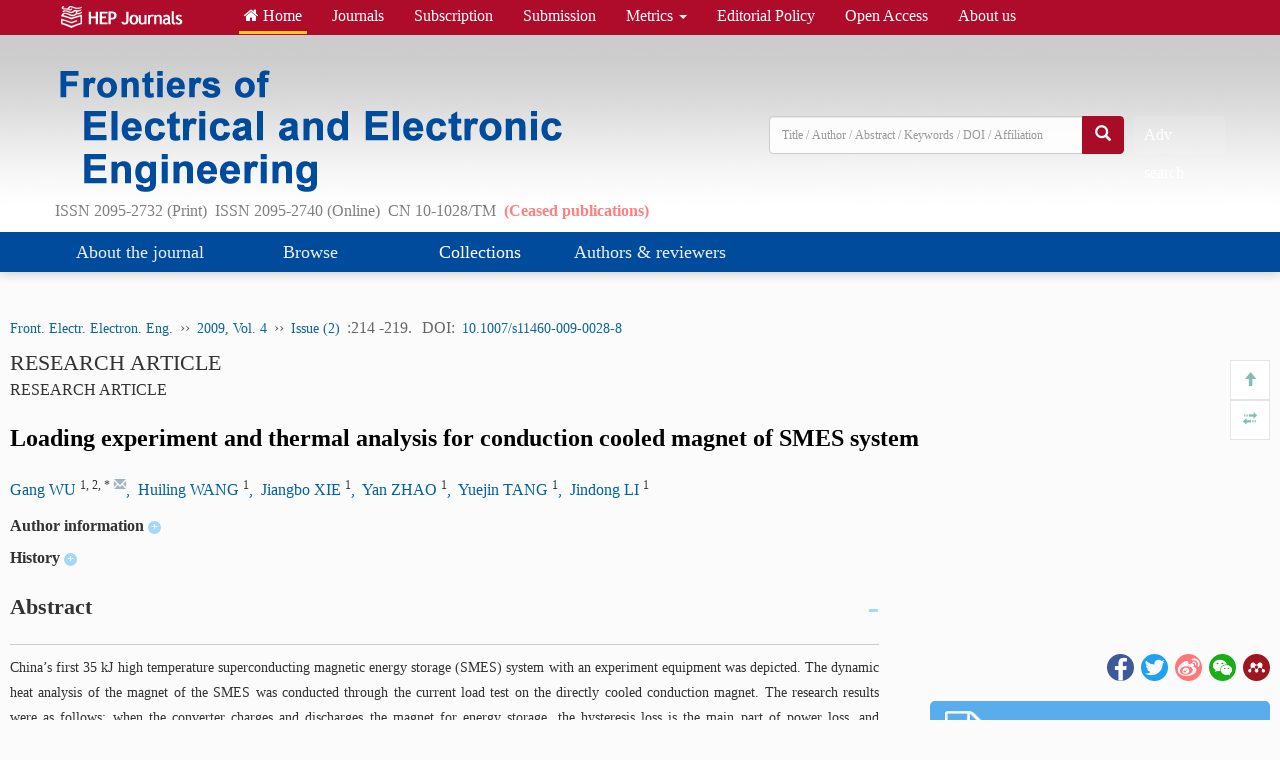

--- FILE ---
content_type: text/html;charset=UTF-8
request_url: https://journal.hep.com.cn/fee/EN/10.1007/s11460-009-0028-8
body_size: 290767
content:
 <!-- 加载站点配置信息 -->
<!-- 静态资源加载路径，如js，css图片等 -->
<!-- 后端图片服务器地址，加参数fileId即可以访问图片，用于cms管理的图片显示 -->

<!--- 换ajax接口
getArticleText(urlRequestParams='articleId', language="EN")
-->

<!-- 如果是ja文章只显示标题，作者 onlineType=1 -->
<!DOCTYPE html>
<html>
<head>
    <meta http-equiv="Content-Type" content="text/html; charset=utf-8">
    <meta http-equiv="Content-Language" Content="en">
    <meta name="viewport" content="width=device-width, initial-scale=1, maximum-scale=1, user-scalable=no">
    <meta http-equiv="X-UA-Compatible" content="IE=edge,chrome=1">
    <title>
        Loading experiment and thermal analysis for conduction cooled magnet of SMES system
    </title>
    
    
<link rel="shortcut icon" type="image/x-icon" href="https://journal.hep.com.cn/hep_journal_fase_en/images/favicon.ico">
    
    <meta name="robots" content="noarchive" />
            
                <meta name="keywords" content="conduction cooled,superconducting magnetic energy storage (SMES) magnet,current load,thermal analysis" />
            
                <meta name="Description" content="China&#x02019;s first 35 kJ high temperature superconducting magnetic energy storage (SMES) system with an experiment equipment was depicted. The dynamic heat analysis of the magnet of the SMES was conducted through the current load test on the directly cooled conduction magnet. The research results were as follows: when the converter charges and discharges the magnet for energy storage, the hysteresis loss is the main part of power loss, and contributes significantly to temperature rise; reducing the current frequency at the side of direct current is conducive to restraining temperature rise. The optimizing factors of the cool-guide structure were analyzed based on the heat stability theory, and it was found that the heat transfer of its key part (at the top of the magnet) must be strengthened to reduce the axial temperature difference of the magnet." />
            
            
            
            
            
            <meta name="article_references" content="Gang WU,Huiling WANG,Jiangbo XIE,Yan ZHAO,Yuejin TANG,Jindong LI. Loading experiment and thermal analysis for conduction cooled magnet of SMES system. Frontiers of Electrical and Electronic Engineering, 2009, 4(2): 214-219. https://doi.org/10.1007/s11460-009-0028-8" />
      
            
                    <meta name="citation_keywords" content="conduction cooled" />
                    <meta name="citation_keywords" content="superconducting magnetic energy storage (SMES) magnet" />
                    <meta name="citation_keywords" content="current load" />
                    <meta name="citation_keywords" content="thermal analysis" />
            
            <meta name="hw.ad-path" content="https://journal.hep.com.cn/fee/EN/10.1007/s11460-009-0028-8" />
            <meta name="hw.identifier" content="https://journal.hep.com.cn/fee/EN/10.1007/s11460-009-0028-8" />
            
                <meta name="DOI" content="10.1007/s11460-009-0028-8" />
            
            <meta name="baidu-site-verification" content="code-rRQXedsvfY" />
            <meta name="format-detection" content="telephone=no">
                
            <!--Highwire Press: citation -->
            
            
            
                <meta name="citation_journal_title" content="Frontiers of Electrical and Electronic Engineering" />
            
                <meta name="citation_journal_abbrev" content="Front. Electr. Electron. Eng."/>
            
                <meta name="citation_issn" content="2095-2732" />
            
                <meta name="citation_eissn" content="2095-2740" />
            
            <meta name="citation_language" content="en" />
            <meta name="citation_title" content="Loading experiment and thermal analysis for conduction cooled magnet of SMES system" />
            <meta name="citation_authors" content="Gang WU,Huiling WANG,Jiangbo XIE,Yan ZHAO,Yuejin TANG,Jindong LI" />
            
                <meta name="citation_doi" content="10.1007/s11460-009-0028-8" />
            
                <meta name="citation_article_type" content="RESEARCH ARTICLE" />
            
                <meta name="citation_date" content="2009/06/05" />
                <meta name="citation_publication_date" content="2009/06/05" />
            
            
                <meta name="citation_online_date" content="2009/06/05" />
            
            <meta name="citation_abstract_html_url" content="https://journal.hep.com.cn/fee/EN/10.1007/s11460-009-0028-8" />
            
            <meta name="citation_fulltext_world_readable" content="true" />
            
            <meta name="citation_fulltext_html_url" content="https://journal.hep.com.cn/fee/EN/10.1007/s11460-009-0028-8" />
            
                <meta name="citation_pdf_url" content="https://journal.hep.com.cn/fee/EN/PDF/10.1007/s11460-009-0028-8" />
            
            <meta name="citation_volume" content="4" />
            <meta name="citation_issue" content="2" />
            
            <meta name="citation_firstpage" content="214" />
            
            <meta name="citation_lastpage" content="219" />
            
                        <meta name="citation_author" content="Gang WU" />
                        <meta name="citation_author" content="Huiling WANG" />
                        <meta name="citation_author" content="Jiangbo XIE" />
                        <meta name="citation_author" content="Yan ZHAO" />
                        <meta name="citation_author" content="Yuejin TANG" />
                        <meta name="citation_author" content="Jindong LI" />
            
                    <meta name="citation_reference" content="Wang H L, Rao R S, Li J D, Tang Y J, Cheng S J, Pan Y. Progress on cryogenic technology applied in superconducting electric engineering. Automation of Electric Power Systems, 2001, 25(17): 65&#x02013;68 (in Chinese)"/>
                    <meta name="citation_reference" content="Liu Z H. AC Loss and Stability of Superconducting Magnet. Beijing: National Defense Industry Press, 1992, 83 (in Chinese)"/>
                    <meta name="citation_reference" content="Tasaki K, Ono M, kuriyama T. Study on AC losses of a conductive cooled HTS coil. IEEE Transactions on Applied Superconductivity, 2003, 13(2): 1565&#x02013;1568"/>
                    <meta name="citation_reference" content="Wang J X. Superconducting Magnet. Beijing: Atomic Energy Press, 2003, 150 (in Chinese)"/>
                    <meta name="citation_reference" content="Brechna H. Superconducting Magnet Systems (in Chinese, trans. Jin Dechang). Beijing: Science Press, 1986"/>
                    <meta name="citation_reference" content="Dresner L. Quench energies of uncooled superconductors. Cryogenics, 1994, 34(1): 77&#x02013;82"/>
                    <meta name="citation_reference" content="Li J, Xu D H, Cheng K W E, Tang Y J. Carrier-swapping method to equalize current in a multi-modular current source converter for SMES. Proceedings of the CSEE, 2004, 24(7): 106&#x02013;111 (in Chinese)"/>
                    <meta name="citation_reference" content="Wu G, Wang H L, Tang S M. Temperature field simulation and experiment research for 35 kJ HTS magnet of superconducting magnetic energy storage (SMES). In: Proceedings of 2006 Conference of Refrigeration and Cryogenics Engineering, 2006, 10"/>
                    <meta name="citation_reference" content="Wang H L, Wu G. A conduction cooling device application to HTS magnet. China Patent, &lt;patent&gt;CN2731650&lt;/patent&gt; 2005-10-05"/>
            
            <!--DC-->
        	<meta name="dc.format" content="text/html" />
        	
        	    <meta name="dc.type" content="RESEARCH ARTICLE"/>
        	
        	<meta name="dc.language" content="en"/>
        	
        	
        	    <meta name="dc.identifier" content="10.1007/s11460-009-0028-8" />
        	
        	<meta name="dc.source" content="Frontiers of Electrical and Electronic Engineering, 2009, Vol. 4, Issue 2, 214-219"/>
        	<meta name="dc.title" content="Loading experiment and thermal analysis for conduction cooled magnet of SMES system" />
            
                        <meta name="dc.creator" content="Gang WU" />
                        <meta name="dc.creator" content="Huiling WANG" />
                        <meta name="dc.creator" content="Jiangbo XIE" />
                        <meta name="dc.creator" content="Yan ZHAO" />
                        <meta name="dc.creator" content="Yuejin TANG" />
                        <meta name="dc.creator" content="Jindong LI" />
            
        	    <meta name="dc.issued" content="2009-06-05" />
        	
        	    <meta name="dc.keywords" content="conduction cooled,superconducting magnetic energy storage (SMES) magnet,current load,thermal analysis" />
        	
        	    <meta name="dc.description" content="China&#x02019;s first 35 kJ high temperature superconducting magnetic energy storage (SMES) system with an experiment equipment was depicted. The dynamic heat analysis of the magnet of the SMES was conducted through the current load test on the directly cooled conduction magnet. The research results were as follows: when the converter charges and discharges the magnet for energy storage, the hysteresis loss is the main part of power loss, and contributes significantly to temperature rise; reducing the current frequency at the side of direct current is conducive to restraining temperature rise. The optimizing factors of the cool-guide structure were analyzed based on the heat stability theory, and it was found that the heat transfer of its key part (at the top of the magnet) must be strengthened to reduce the axial temperature difference of the magnet."/>
        	
            
        	    <meta name="dc.copyright" content="This is an open-access article distributed under the terms of the Creative Commons Attribution License, which permits unrestricted use, distribution, and reproduction in any medium, provided the original author and source are credited."/>
        	    <meta name="dc.rights" content="This is an open-access article distributed under the terms of the Creative Commons Attribution License, which permits unrestricted use, distribution, and reproduction in any medium, provided the original author and source are credited."/>
            
        	    <meta name="dc.subject" content="Engineering"/>
        	
        	<!--prism-->
        	    <meta name="prism.issn" content="2095-2732"/>
        	
        	    <meta name="prism.publicationName" content="Frontiers of Electrical and Electronic Engineering"/>
        	
        	    <meta name="prism.publicationDate" content="2009-06-05"/>
        	
        	    <meta name="prism.section" content="RESEARCH ARTICLE"/>
        	
        	    <meta name="prism.startingPage" content="214"/>
        	
        	    <meta name="prism.endingPage" content="219"/>
        	
        	    <meta name="prism.copyright" content="This is an open-access article distributed under the terms of the Creative Commons Attribution License, which permits unrestricted use, distribution, and reproduction in any medium, provided the original author and source are credited."/>
        	
        	<meta name="prism.url" content="https://journal.hep.com.cn/fee/EN/10.1007/s11460-009-0028-8"/>
        	
        	    <meta name="prism.doi" content="doi:10.1007/s11460-009-0028-8"/>
        	
        	<!-- TrendMD-->
        	
        	    <meta name="dc.type" content="RESEARCH ARTICLE"/>
        	
        	<meta name="dc.source" content="Frontiers of Electrical and Electronic Engineering, 2009, Vol. 4, Issue 2, 214-219" />
        	
        	
        	    <meta name="dc.rights" content="This is an open-access article distributed under the terms of the Creative Commons Attribution License, which permits unrestricted use, distribution, and reproduction in any medium, provided the original author and source are credited."/>
        	
        	<meta name="dc.format" content="application/pdf" />
        	<meta name="dc.language" content="en" />
        	
        	    <meta name="dc.description" content="China&#x02019;s first 35 kJ high temperature superconducting magnetic energy storage (SMES) system with an experiment equipment was depicted. The dynamic heat analysis of the magnet of the SMES was conducted through the current load test on the directly cooled conduction magnet. The research results were as follows: when the converter charges and discharges the magnet for energy storage, the hysteresis loss is the main part of power loss, and contributes significantly to temperature rise; reducing the current frequency at the side of direct current is conducive to restraining temperature rise. The optimizing factors of the cool-guide structure were analyzed based on the heat stability theory, and it was found that the heat transfer of its key part (at the top of the magnet) must be strengthened to reduce the axial temperature difference of the magnet." />
        	
        	
        	    <meta property="og:type" content="article" />
            	
            	<meta property="og:url" content="https://journal.hep.com.cn/fee/EN/10.1007/s11460-009-0028-8" />
            	<meta property="og:title" content="Loading experiment and thermal analysis for conduction cooled magnet of SMES system" />
            	
                    <meta property="og:image"  content="https://journal.hep.com.cn/fee/EN/file/pic?fileId=EOwjbbhLd4oXSHR4R6qsSg==" />
            	
            	    <meta property="og:description" content="China&#x02019;s first 35 kJ high temperature superconducting magnetic energy storage (SMES) system with an experiment equipment was depicted. The dynamic heat analysis of the magnet of the SMES was conducted through the current load test on the directly cooled conduction magnet. The research results were as follows: when the converter charges and discharges the magnet for energy storage, the hysteresis loss is the main part of power loss, and contributes significantly to temperature rise; reducing the current frequency at the side of direct current is conducive to restraining temperature rise. The optimizing factors of the cool-guide structure were analyzed based on the heat stability theory, and it was found that the heat transfer of its key part (at the top of the magnet) must be strengthened to reduce the axial temperature difference of the magnet." />
            	
            	    <meta property="og:site_name" content="Frontiers of Electrical and Electronic Engineering"/>
            
            <meta name="twitter:title" content="Loading experiment and thermal analysis for conduction cooled magnet of SMES system" />
            
        	    <meta name="twitter:description" content="China&#x02019;s first 35 kJ high temperature superconducting magnetic energy storage (SMES) system with an experiment equipment was depicted. The dynamic heat analysis of the magnet of the SMES was conducted through the current load test on the directly cooled conduction magnet. The research results were as follows: when the converter charges and discharges the magnet for energy storage, the hysteresis loss is the main part of power loss, and contributes significantly to temperature rise; reducing the current frequency at the side of direct current is conducive to restraining temperature rise. The optimizing factors of the cool-guide structure were analyzed based on the heat stability theory, and it was found that the heat transfer of its key part (at the top of the magnet) must be strengthened to reduce the axial temperature difference of the magnet." />
        	
                <meta name="twitter:image" content="https://journal.hep.com.cn/fee/EN/file/pic?fileId=EOwjbbhLd4oXSHR4R6qsSg==" />

    
    <link rel="stylesheet" type="text/css" href="https://journal.hep.com.cn/hep_journal_fop_en/bootstrap-3.3.5-dist/css/bootstrap.min.css"/>
    <link rel="stylesheet" type="text/css" href="https://journal.hep.com.cn/hep_journal_fase_en/css/bootsnav.css"><!--顶部快速导航下拉导航菜单特效css-->
    <link rel="stylesheet" type="text/css" href="https://journal.hep.com.cn/hep_journal_fop_en/css/index.css"/>
    <link href="https://journal.hep.com.cn/hep_journal_fase_en/css/css.css" rel="stylesheet">

    <link rel="stylesheet" type="text/css" href="https://journal.hep.com.cn/hep_journal_fop_en/font-awesome-4.7.0/css/font-awesome.css">
    <script type="text/javascript" src="https://journal.hep.com.cn/hep_journal_fop_en/js/jquery.min.js"></script>
    <script type="text/javascript" src="https://journal.hep.com.cn/hep_journal_fop_en/js/jquery.nicescroll.js"></script>
    <script type="text/javascript" src="https://journal.hep.com.cn/hep_journal_fop_en/js/jquery.webui-popover.js"></script>
    <script type="text/javascript" src="https://journal.hep.com.cn/hep_journal_fop_en/js/showArticle_cn.js"></script>
    <script src="https://unpkg.com/imagesloaded@5/imagesloaded.pkgd.min.js"></script>
    <script type="text/javascript" src="https://cdn.mathjax.org/mathjax/latest/MathJax.js?config=TeX-AMS-MML_HTMLorMML"></script>
</head>
<style>
    .main_top_cm img {
        width: auto !important;
    }
</style>
<body id="gallery">



<div class="main_top_cm">
    <!--头部start-->
<!-- 静态资源加载路径，如js，css图片等 -->
<!-- 后端图片服务器地址，加参数fileId即可以访问图片，用于cms管理的图片显示 -->
















<style type="text/css">
.nav-bar {background: #014b9c;}
@media (max-width: 678px){
    nav.navbar.bootsnav {background: #014b9c;}
}
.journal-logo {
    max-width: 100%;
}
.logo-brief {
    color: #000;
}
</style>

<div>
    <div class="wrap">
        <div class="container">
            <div class="navbar site-nav">
                <div class="navbar-header">
                    <a class="navbar-brand" href="https://journal.hep.com.cn"><img src="https://journal.hep.com.cn/hep_journal_fase_en//images/top-logo.png" alt=""></a></div>
                <div class="navbar-collapse collapse" role="navigation">
                    <ul class="nav navbar-nav nav-menu">
                    	<li class="current"><a href="https://journal.hep.com.cn/hep/EN"><i class="fa fa-home" aria-hidden="true"></i> Home</a></li>
                    	<li><a href="https://journal.hep.com.cn/hep/EN/journals">Journals</a></li>
                    	<li><a href="https://journal.hep.com.cn/hep/EN/subscription">Subscription</a></li>
                    	<li class=""><a href="https://journal.hep.com.cn/hep/EN/submission">Submission</a></li>
                    	<li><a href="#" data-toggle="dropdown" aria-expanded="true">Metrics <span class="caret"></span></a>
                    		<ul class="dropdown-menu">
                    			<!--<li><a href="https://journal.hep.com.cn/hep/EN/top_altmetrics">Top Followed Articles on Altmetrics</a></li>-->
                    			<li><a href="https://journal.hep.com.cn/hep/EN/top_social">Top Read Articles on Mendeley</a></li>
                    		</ul>
                    	</li>
                    	<li><a href="https://journal.hep.com.cn/hep/EN/policy">Editorial Policy</a></li>
                    	<li><a href="https://journal.hep.com.cn/hep/EN/open_access">Open Access</a></li>
                    	<li><a href="https://journal.hep.com.cn/hep/EN/us">About us</a></li>
                    </ul>
                    <!--
                    <ul class="nav navbar-nav navbar-right hidden-sm">
                        <li><a href="">Sign in</a></li>
                    </ul>
                    -->
                </div>
            </div>
        </div>
    </div>
    <!--移动端导航显示-->
    <nav class="navbar navbar-default navbar-mobile bootsnav on">
        <div class="navbar-header">
            <button type="button" class="navbar-toggle" data-toggle="collapse" data-target="#navbar-menu">
                <i class="fa fa-bars"></i>
            </button>
            <a class="navbar-brand hidden-sm" href="https://journal.hep.com.cn/fee/EN">Front. Electr. Electron. Eng.</a>
        </div>
        <div class="collapse navbar-collapse" id="navbar-menu">
            <ul class="nav navbar-nav" data-in="fadeInDown" data-out="fadeOutUp">

                                            <li class="dropdown">
                      <a href="#" class="dropdown-toggle" data-toggle="dropdown">About the journal</a>
                      <ul class="dropdown-menu animated">
                      <li><a href="https://journal.hep.com.cn/fee/EN/aims">Aims & scope</a></li>

                      <li><a href="https://journal.hep.com.cn/fee/EN/description">Description</a></li>

                      <li><a href="https://journal.hep.com.cn/fee/EN/editorial_board">Editorial board</a></li>

                      <li><a href="https://journal.hep.com.cn/fee/EN/indexing">Abstracting / indexing</a></li>

                      <li><a href="https://journal.hep.com.cn/fee/EN/covergallery">Cover gallery</a></li>

                      <li><a href="https://journal.hep.com.cn/fee/EN/contact">Contact us</a></li>

                      </ul>
                  </li>
                  <li class="dropdown">
                      <a href="#" class="dropdown-toggle" data-toggle="dropdown">Browse</a>
                      <ul class="dropdown-menu animated">
                      <li><a href="https://journal.hep.com.cn/fee/EN/just_accepted">Just accepted</a></li>

                      <li><a href="https://journal.hep.com.cn/fee/EN/online_first">Online first</a></li>

                      <li><a href="https://journal.hep.com.cn/fee/EN/current">Latest issue</a></li>

                      <li><a href="https://journal.hep.com.cn/fee/EN/archive_by_issues">All volumes and issues</a></li>

                      <li><a href="https://journal.hep.com.cn/fee/EN/collections">Collections</a></li>

                      <li><a href="https://journal.hep.com.cn/fee/EN/highlights">Featured articles</a></li>

                      <li><a href="https://journal.hep.com.cn/fee/EN/topaccess">Most accessed</a></li>

                      <li><a href="https://journal.hep.com.cn/fee/EN/topcited">Most cited</a></li>

                      </ul>
                  </li>
                           <!-- 系统发布后这里改成isShow的判断 -->
                          <li><a href="https://journal.hep.com.cn/fee/EN/collections">Collections</a></li>

                                            <li class="dropdown">
                      <a href="#" class="dropdown-toggle" data-toggle="dropdown">Authors & reviewers</a>
                      <ul class="dropdown-menu animated">
                      <li><a href="https://journal.hep.com.cn/fee/EN/onlinesubmission">Online submisson</a></li>

                      <li><a href="https://journal.hep.com.cn/fee/EN/guidelines">Guidelines for authors</a></li>

                      <li><a href="https://journal.hep.com.cn/fee/EN/editorial_policy">Editorial policy</a></li>

                      <li><a href="https://journal.hep.com.cn/fee/EN/ethical_requirements">Ethical requirements</a></li>

                      <li><a href="https://journal.hep.com.cn/fee/EN/download_templates">Download templates</a></li>

                      </ul>
                  </li>
                                                                                                                                                                                                                                                                                                                                                                                                                                                                                                                          </ul>
        </div>
    </nav>
    <!--移动端导航显示end-->
    <div class="journal-head" style="background:url('https://journal.hep.com.cn/fee/EN/file/pic?fileId=xADB2Ti93pumOc5i31k65w==') no-repeat top center;background-size: cover;">
        <div class="journal-head-bg">
            <div class="container">
                <div class="journal-logo">
                    <div class="logo">
                        <a href="https://journal.hep.com.cn/fee/EN"><img src="https://journal.hep.com.cn/fee/EN/file/pic?fileId=/3HSJx0WKeRoWMsluvgXcw==" class="img-responsive" alt=""></a>
                    </div>
                    <div class="logo-brief">
                        ISSN 2095-2732 (Print)&nbsp; ISSN 2095-2740 (Online)&nbsp; CN 10-1028/TM&nbsp; <span style="color:red;font-weight:bold;">(Ceased publications)</span>
                    </div>
                </div>
                <div class="article-search">
                    <form action="#" class="ul-search-form"  onsubmit = "searchBlur(); return false;">
                        <div class="input-group">
                            <input name="keyword" id="searchInput" type="text" class="form-control" placeholder="Title / Author / Abstract / Keywords / DOI / Affiliation">

                            <span class="input-group-btn">
                           <button class="btn btn-default" type="button" onClick="searchBlur()" ><i class="glyphicon glyphicon-search"></i></button>

                        </span>
                        </div>
                    </form>
                    <div class="adv-search hidden-sm hidden-xs">
                        <a href="https://journal.hep.com.cn/fee/EN/advsearch">Adv search</a>
                    </div>
                </div>
            </div>
        </div>
    </div>
    <div class="head-line">
    </div>
    <!--pc导航导航-->
    <div class="nav-bar">
        <div class="container">
            <ul class="nav">

                                <li class="nav-li"><h3 class="nav-nav">About the journal</h3>
                    <ul>
                <li><h3><a href="https://journal.hep.com.cn/fee/EN/aims">Aims & scope</a></h3></li>
                <li><h3><a href="https://journal.hep.com.cn/fee/EN/description">Description</a></h3></li>
                <li><h3><a href="https://journal.hep.com.cn/fee/EN/editorial_board">Editorial board</a></h3></li>
                <li><h3><a href="https://journal.hep.com.cn/fee/EN/indexing">Abstracting / indexing</a></h3></li>
                <li><h3><a href="https://journal.hep.com.cn/fee/EN/covergallery">Cover gallery</a></h3></li>
                <li><h3><a href="https://journal.hep.com.cn/fee/EN/contact">Contact us</a></h3></li>
                    </ul>
                </li>
                <li class="nav-li"><h3 class="nav-nav">Browse</h3>
                    <ul>
                <li><h3><a href="https://journal.hep.com.cn/fee/EN/just_accepted">Just accepted</a></h3></li>
                <li><h3><a href="https://journal.hep.com.cn/fee/EN/online_first">Online first</a></h3></li>
                <li><h3><a href="https://journal.hep.com.cn/fee/EN/current">Latest issue</a></h3></li>
                <li><h3><a href="https://journal.hep.com.cn/fee/EN/archive_by_issues">All volumes and issues</a></h3></li>
                <li><h3><a href="https://journal.hep.com.cn/fee/EN/collections">Collections</a></h3></li>
                <li><h3><a href="https://journal.hep.com.cn/fee/EN/highlights">Featured articles</a></h3></li>
                <li><h3><a href="https://journal.hep.com.cn/fee/EN/topaccess">Most accessed</a></h3></li>
                <li><h3><a href="https://journal.hep.com.cn/fee/EN/topcited">Most cited</a></h3></li>
                    </ul>
                </li>
                 <!-- 系统发布后这里改成isShow的判断 -->
                
                    <li class="nav-li">
                    <h3 class="nav-nav"><a href="https://journal.hep.com.cn/fee/EN/collections">Collections</a></h3></li>
                                <li class="nav-li"><h3 class="nav-nav">Authors & reviewers</h3>
                    <ul>
                <li><h3><a href="https://journal.hep.com.cn/fee/EN/onlinesubmission">Online submisson</a></h3></li>
                <li><h3><a href="https://journal.hep.com.cn/fee/EN/guidelines">Guidelines for authors</a></h3></li>
                <li><h3><a href="https://journal.hep.com.cn/fee/EN/editorial_policy">Editorial policy</a></h3></li>
                <li><h3><a href="https://journal.hep.com.cn/fee/EN/ethical_requirements">Ethical requirements</a></h3></li>
                <li><h3><a href="https://journal.hep.com.cn/fee/EN/download_templates">Download templates</a></h3></li>
                    </ul>
                </li>
                                                                                                                                                                                                                                                                                                                            </ul>
        </div>
    </div>
</div>
<script type="text/javascript">
    $(document).ready(function() {
        $("ul.nav li").hover(function(){
                $(this).addClass("on");

            },
            function(){
                $(this).removeClass("on");

            })
    });

    $(document).ready(function() {
        $("ul.nav li").hover(function(){
                $(this).parent("ul").siblings("h3").addClass("choice");

            },
            function(){
                $(this).parent("ul").siblings("h3").removeClass("choice");
            })
    });

    $(document).ready(function() {
        if ($("ul.nav li").find("ul") .html()!="") {
            $("ul.nav li").parent("ul").siblings("h3").append("<span class='sub'></span>");
        }
    });
    
    
    function searchBlur() {
        // 获取输入框的值
        const val = document.getElementById('searchInput').value;
        const keyStr = 'mixWords';

        if (!val.trim()){
             alert("please input keyword!");
             return; // 空值不跳转
        }
        // 跳转到搜索结果页，并通过 URL 参数传值
        window.location.href = 'https://journal.hep.com.cn/fee/EN/searchresult?q=s&'+keyStr+'=' + encodeURIComponent(val);
    }
</script>
<!--pc导航导航end-->
</div>

<!-- remarkable.js -->
<script src="https://journal.hep.com.cn/fee/EN/file/static?fileId=J7hE5e7L2Nxt0x5+hAGTFA=="></script>
<!-- Markmap -->
<script src="https://cdn.jsdelivr.net/npm/markmap-autoloader@0.17.0"></script>


<!-- 
<script type="text/javascript" src="https://journal.hep.com.cn/hep_journal_fop_en/js/jquery.nicescroll.js"></script>
<script src="https://unpkg.com/imagesloaded@5/imagesloaded.pkgd.min.js"></script>
<script src="https://journal.hep.com.cn/hep_journal_fase_en/js/bootstrap.min.js"></script>
<link href="https://journal.hep.com.cn/hep_journal_fase_en/js/colorbox/colorbox.css" rel="stylesheet">
<script src="https://journal.hep.com.cn/hep_journal_fase_en/js/colorbox/jquery.colorbox.js"></script>
-->



<script type="text/javascript" src="/hep_journal_fop_en/js/jquery.nicescroll.js"></script>
<script src="https://unpkg.com/imagesloaded@5/imagesloaded.pkgd.min.js"></script>
<script src="/hep_journal_fase_en/js/bootstrap.min.js"></script>
<link href="/hep_journal_fase_en/js/colorbox/colorbox.css" rel="stylesheet"><!--图片显示  弹出窗口-->
<script src="/hep_journal_fase_en/js/colorbox/jquery.colorbox.js"></script><!--图片显示  弹出窗口-->



<style>
    .mag_rich_body_p{
        font-size: 14px;
        color: #333;
        line-height: 25px;
        text-align: justify;
        margin-top: 10px;
    }
    .main_content_center_left{
            min-height: 2000px;
    }
    .Author_contribution_content_tab img{
        width:100px;
        height:auto;
    }
    .mag-xml-disp-formula>p{
        width: 90%;
        text-align: center;
    }
    .biaocoin_table{
        width:100%;
    }
    .btewm{
        position: relative;
    }

    .new_full_rich_table_shuoming{
        padding-bottom:10px;
    }
    .zhaiyaojs{
        font-size: 14px;
        color: #333;
        line-height: 25px;
        text-align: justify;
        margin-top: 10px;
    }
    .main_content_center_right_duoweidu_div{
        width: 100%;
        height: 100%;
        float: left;
        text-align: center;
    }
    .logo img{
        width:auto;
    }
    .zhaiyaojs p{
        font-size: 14px;
        color: #333;
        line-height: 25px;
        text-align: justify;
        margin-top: 10px;
    }
    .mag_main_table{
        width: 100%;
        height: auto;
        border: 1px solid #dddfe1;
        padding: 15px 10px;
        margin-bottom: 18px;
        padding-bottom: 0px;
    }
    .biaocoin_shuoming{
        margin-bottom: 10px;
        overflow:hidden;
        text-align: center;
    }
    .mag-xml-disp-formula{
        text-align:center;
        width: 100%;
        overflow-x: auto;
        overflow-y: hidden;
    }
    .mag-xml-disp-formula label{
        float:right;
        font-weight:400;
    }
    .biaocoin_table{
        min-height: .01%;
        overflow-x: auto;
    }
    .main_content_center_left{
        width:69%;
    }
    .main_content_center_right {
        width: 27%;
        height: auto;
        float: left;
        margin-left: 4%;
    }
    .main_content_center_left_yinyong{
        border:none;
        padding:0;
    }
    .zhong img{
        width:100%;
    }
    .nav_i {
        color: #8e9fa7;
        font-size: 12px;
        float: right;
        margin-top: 8px;
        margin-right: 10px;
        cursor: pointer;
    }
    .mag_zw_img{
        width: 100%;
        height: auto;
        border: 1px solid #dddfe1;
        margin-bottom: 18px;
        padding: 15px 10px;
        padding-bottom: 0px;
    }
    *{
        font-family: Calibri, airal;
    }
    .main_content_top_btn_ul li{
        padding: 0;
    }
    .main_content{
        max-width:1280px;
    }
    .mag-xml-inline-formula g{
        fill: #333;
    }
    @media (max-width: 1200px) {
        .main_content{
            width:85%;
        }
        .main_content_center_left{
            width:65%;
        }
        .main_content_center_right{
            width:31%;
        }
    }
    
    
    /*移动端右侧信息显示20251023*/
    
    @media (min-width: 200px) and (max-width: 1050px){
        .main_content_center_right{
            width: 100% !important;
            display: block;
        }
        .main_content_center_right_div_tab {
            display: none;
        }
        .main_content_center_share {
            text-align: left;
        }
    }
    
    .isVita .main_content_center_left_one_cankaowenxian_tab_td {
        width: revert-layer;
        padding-top: 8px;
    }
    .isVita .main_content_center_right_div_tab_top_div {
        width: 33%;
    }
    .isVita.main_content_center_right_div_tab {
        overflow: auto;
        scrollbar-width: none; /* Firefox */
        -ms-overflow-style: none; /* IE 10+ */
    }
    .isVita.main_content_center_right_div_tab::-webkit-scrollbar {
        display: none;
    }
    .isVita .main_content_center_left_zhengwen_bao_fig {
        border: none;
    }
        
</style>
<script type="text/x-mathjax-config">
    MathJax.Hub.Config({
        jax: ["input/TeX", "output/HTML-CSS"],
        tex2jax: {
            inlineMath: [['$','$'], ['\\(','\\)']],
            displayMath: [ ['$$','$$'], ["\\[","\\]"] ],
            processEscapes: true
        },
        skipStartupTypeset: true // 禁用自动初始渲染
    });
</script>





<div class="yicangdsjk">
    <div class="yicangdsjk_div">
        <div class="yicangdsjk_div_left">
            <p class="yicangdsjk_div_left_title">
                Loading experiment and thermal analysis for conduction cooled magnet of SMES system
            </p>
            <p class="yicangdsjk_div_left_authe">
                        
                        Gang WU
                        ,
                        Huiling WANG
                        ,
                        Jiangbo XIE
                        ,
                        Yan ZHAO
                        ,
                        Yuejin TANG
                        ,
                        Jindong LI
            </p>
            <p class="yicangdsjk_div_left_authe">
            
                <!-- 有的刊改名称后的显示逻辑：除了农学，其它都是2026年以前（不包含2026）的用老名字，2026之后的用新名字。
                    农学。2026年1-3期以及之前是老刊名，第4期之后是新刊名 -->
            
                <a href="https://journal.hep.com.cn/fee/EN" class="main_content_top_div_a">Front. Electr. Electron. Eng.</a>
                <span class="main_content_top_div_span">››</span>
                <a href="https://journal.hep.com.cn/fee/EN/archive_by_issues?v=2009/4" class="main_content_top_div_a">
                    2009,
                    Vol. 4
                </a>

                <!-- 2394-4722这个刊没有期和结束页，不显示期，其它刊不变 -->
                        <span class="main_content_top_div_span">››</span>
                        <a href="https://journal.hep.com.cn/fee/EN/2009/4/2" class="main_content_top_div_a">Issue (2)</a>
                <span class="main_content_top_div_span">
                        : 214
                        -219.
                </span>
            </p>
        </div>

        <div class="yicangdsjk_div_right">
            
            
            <!-- 有pdf显示下载按钮跳下载链接 -->
                <div class="main_content_center_right_pdf" style="width: 90%;float: left;">
                    <img src="https://journal.hep.com.cn/hep_journal_fop_en/img/pdf.png" class="main_content_center_right_pdf_img">
                    <b class="main_content_center_right_pdf_b">
                        PDF
                        (188KB)
                    </b>
                    <a href="javascript: doDownloadPdfFile('https://journal.hep.com.cn/fee/EN/PDF/10.1007/s11460-009-0028-8')">
       
                        <i class="glyphicon glyphicon-save main_content_center_right_pdf_i" style="color: #fff;"></i>
                    </a>
                </div>
            
             <!-- 如果没有pdf显示下载按钮跳doi链接 -->
            
             <!-- 如果没有pdf，也没有doi则不显示图标 -->
            
            
            
            <i class="glyphicon glyphicon-remove yicangdsjk_div_right_i" onclick="closedk()"></i>
        </div>
    </div>

</div>




<div class="qipao" style="width: 717.188px; left: 382.5px; display: none;">
    <img src="https://journal.hep.com.cn/hep_journal_fop_en/img/1.png" class="jiantou" alt="">
    <div class="qipao-content">

    </div>
</div>
<div class="main_content">
    <div class="main_content_top">
        <div class="main_content_top_div">
            <a href="https://journal.hep.com.cn/fee/EN" class="main_content_top_div_a">Front. Electr. Electron. Eng.</a>
            <span class="main_content_top_div_span">››</span>
            <a href="https://journal.hep.com.cn/fee/EN/archive_by_issues?v=2009/4" class="main_content_top_div_a">
                2009,
                Vol. 4</a>
                    <span class="main_content_top_div_span">››</span>
                    <a href="https://journal.hep.com.cn/fee/EN/2009/4/2" class="main_content_top_div_a">Issue (2)</a>
                <span class="main_content_top_div_span">:214                    -219.
                </span>
            <span class="main_content_top_div_span">DOI:</span>
            <a href="https://journal.hep.com.cn/fee/EN/10.1007/s11460-009-0028-8" class="main_content_top_div_a">10.1007/s11460-009-0028-8</a>
        </div>
        
        
        <div class="main_lanmu" id ="zhuantidiv1">
        RESEARCH ARTICLE
        </div>
        <div class="main_type">
        <span id ="zhuantidiv_p1"></span> RESEARCH ARTICLE
        </div>
        <!-- 文章详情》RESEARCH ARTICLE -->
        
 

        <p class="main_content_top_title">
            Loading experiment and thermal analysis for conduction cooled magnet of SMES system
        </p>
        <div class="main_content_top_btn">
            <ul class="main_content_top_btn_ul">

                    <li>
                        <a href="javascript:;" onclick="richClickAuthor('Gang WU')">
                        <!--  如果有prefix则显示  -->
                        
                        
                        Gang WU
                        <!-- 如果有suffix则显示 -->
                                                <!-- 如果有comment则显示 -->
                        
    
                        </a>
                        <sup>1</sup><sup>, </sup><sup>2</sup><sup>, </sup><sup>*</sup>
                        <sup>
                            <a href="mailto:w_G977@tom.com">
                                <i class="glyphicon glyphicon-envelope main_content_top_btn_ul_i"></i>
                            </a>
                        </sup>
                    
                        
                        
                        
                        <!-- 这里还需要加brid，暂时没数据先不加 -->
                    </li>
                    <li>
                        <a href="javascript:;" onclick="richClickAuthor('Huiling WANG')">
                        <!--  如果有prefix则显示  -->
                        
                        ,&nbsp;
                        Huiling WANG
                        <!-- 如果有suffix则显示 -->
                                                <!-- 如果有comment则显示 -->
                        
    
                        </a>
                        <sup>1</sup>
                    
                        
                        
                        
                        <!-- 这里还需要加brid，暂时没数据先不加 -->
                    </li>
                    <li>
                        <a href="javascript:;" onclick="richClickAuthor('Jiangbo XIE')">
                        <!--  如果有prefix则显示  -->
                        
                        ,&nbsp;
                        Jiangbo XIE
                        <!-- 如果有suffix则显示 -->
                                                <!-- 如果有comment则显示 -->
                        
    
                        </a>
                        <sup>1</sup>
                    
                        
                        
                        
                        <!-- 这里还需要加brid，暂时没数据先不加 -->
                    </li>
                    <li>
                        <a href="javascript:;" onclick="richClickAuthor('Yan ZHAO')">
                        <!--  如果有prefix则显示  -->
                        
                        ,&nbsp;
                        Yan ZHAO
                        <!-- 如果有suffix则显示 -->
                                                <!-- 如果有comment则显示 -->
                        
    
                        </a>
                        <sup>1</sup>
                    
                        
                        
                        
                        <!-- 这里还需要加brid，暂时没数据先不加 -->
                    </li>
                    <li>
                        <a href="javascript:;" onclick="richClickAuthor('Yuejin TANG')">
                        <!--  如果有prefix则显示  -->
                        
                        ,&nbsp;
                        Yuejin TANG
                        <!-- 如果有suffix则显示 -->
                                                <!-- 如果有comment则显示 -->
                        
    
                        </a>
                        <sup>1</sup>
                    
                        
                        
                        
                        <!-- 这里还需要加brid，暂时没数据先不加 -->
                    </li>
                    <li>
                        <a href="javascript:;" onclick="richClickAuthor('Jindong LI')">
                        <!--  如果有prefix则显示  -->
                        
                        ,&nbsp;
                        Jindong LI
                        <!-- 如果有suffix则显示 -->
                                                <!-- 如果有comment则显示 -->
                        
    
                        </a>
                        <sup>1</sup>
                    
                        
                        
                        
                        <!-- 这里还需要加brid，暂时没数据先不加 -->
                    </li>
                
                
                <!-- 没有结构化author信息 -->
                
            </ul>
        </div>
        <div class="Author_contribution">
            <b>Author information</b>
            <span class="Author_contribution_i" onclick="slide_up(this)">+</span>
        </div>
        <div class="Author_contribution_content" style="display: none;">

                <p>
                    <!-- 此处显示公司ext表中的remark字段 -->
                    1. Research Institute of Cryogenics, Huazhong University of Science and Technology, Wuhan 430074, China
                </p>
                <p>
                    <!-- 此处显示公司ext表中的remark字段 -->
                    2. Department of Mechanical Engineering, Naval University of Engineering, Wuhan 430033, China
                </p>


            <!-- 如果json中的authorNotes字段有内容，将替换该内容 -->
            <div id="correspAuthorsNoteText"> 
                <p>
                    
                        <div class="mag-xml-author-note">w_G977@tom.com</div>
                </p>
            </div>
            
            
            <table class="Author_contribution_content_tab">
                <!-- bio是一个json字符串，有image和content两个字段 -->

                <!-- bio是一个json字符串，有image和content两个字段 -->

                <!-- bio是一个json字符串，有image和content两个字段 -->

                <!-- bio是一个json字符串，有image和content两个字段 -->

                <!-- bio是一个json字符串，有image和content两个字段 -->

                <!-- bio是一个json字符串，有image和content两个字段 -->

            </table>
            <p>

            </p>
            <div class="Put_it_away" onclick="Author_details_put_away(this)">
                Show less
            </div>
        </div>
        <div class="Author_contribution">
            <b>History</b>
            <span class="Author_contribution_i" onclick="slide_up(this)">+</span>
        </div>
        <div class="Author_contribution_content" style="display: none;padding: 0px;background: none;">
            <table class="new_full_Article_history" style="width: 60%;">
                <thead>
                <tr>
                    <th>Published Online</th>
                </tr>
                </thead>
                <tbody>
                <tr>
                   
                    <td class="riqizhuahuan">2009-06-05</td>
                   
                </tr>
                <!-- 
                <tr>
                    <th>Issue Date</th>
                    <th>Revised Date</th>
                    <th>&nbsp;</th>
                </tr>
                <tr>
                    <td class="riqizhuahuan">2009-06-05</td>
                    <td class="riqizhuahuan"></td>
                    <td>&nbsp;</td>
                </tr>
                -->
                </tbody>
            </table>
        </div>
    </div>
    <div class="main_content_center">
        <div class="main_content_center_left">
            <!-- 有pdf显示图标，跳下载链接 -->
                <div class="main_content_center_right_pdf main_content_center_right_pdf_yidong">
                    <img src="https://journal.hep.com.cn/hep_journal_fop_en/img/pdf.png" class="main_content_center_right_pdf_img">
                    <b class="main_content_center_right_pdf_b">
                        PDF
                        (188KB)
                    </b>
                    <a href="javascript: doDownloadPdfFile('https://journal.hep.com.cn/fee/EN/PDF/10.1007/s11460-009-0028-8')">
                        <i class="glyphicon glyphicon-save main_content_center_right_pdf_i" style="color: #fff;"></i>
    
                    </a>
                </div>
            
            <!-- 没有pdf，有doi，显示图标，跳doi链接 -->
            
            <!-- 没有pdf，没有doi，不显示图标 -->
            
            
            <div class="main_content_center_left_one_title yijibiaotidkk">
                <h3 class="cas_nav_daohang"><b>Abstract</b></h3>
                <i class="glyphicon glyphicon-minus main_content_center_left_one_title_i" onclick="zhaiyaozhan(this)"></i>
            </div>
            <div class="zhaiyaojs">
                <p>China&#x02019;s first 35 kJ high temperature superconducting magnetic energy storage (SMES) system with an experiment equipment was depicted. The dynamic heat analysis of the magnet of the SMES was conducted through the current load test on the directly cooled conduction magnet. The research results were as follows: when the converter charges and discharges the magnet for energy storage, the hysteresis loss is the main part of power loss, and contributes significantly to temperature rise; reducing the current frequency at the side of direct current is conducive to restraining temperature rise. The optimizing factors of the cool-guide structure were analyzed based on the heat stability theory, and it was found that the heat transfer of its key part (at the top of the magnet) must be strengthened to reduce the axial temperature difference of the magnet.</p>
            </div>
            <!-- 摘要图 -->
            <!-- ent discovery这个刊特殊需求，不显示摘要图，其他刊不变 -->

            <div class="main_content_center_left_one_title yijibiaotidkk" style="border-bottom:none; padding-bottom:0px;margin-top:15px;">
                <h3 class="cas_nav_daohang"><b>Keywords</b></h3>
            </div>
            <p class="main_content_center_left_zhengwen" style="margin-top:5px;margin-bottom:15px;">
                
                <a href="javascript:;" onclick="doKeywordSerch('conduction cooled')">conduction cooled</a>
                 <span class="main_content_center_left_zhengwen_pie">/</span> 
                <a href="javascript:;" onclick="doKeywordSerch('superconducting magnetic energy storage (SMES) magnet')">superconducting magnetic energy storage (SMES) magnet</a>
                 <span class="main_content_center_left_zhengwen_pie">/</span> 
                <a href="javascript:;" onclick="doKeywordSerch('current load')">current load</a>
                 <span class="main_content_center_left_zhengwen_pie">/</span> 
                <a href="javascript:;" onclick="doKeywordSerch('thermal analysis')">thermal analysis</a>
            </p>






            <div class="main_content_center_left_one_title yijibiaotidkk">
                <h3 class="cas_nav_daohang" id="3"><b>Cite this article</b></h3>
                <div class="daochu_div" style="top: 1453.5px; left: 1053.12px; display: none;">
                    <p>
                        <a href="javascript:;" onclick="downloadCitationFile1('BibTeX')">BibTeX</a>
                    </p>
                    <p>
                        <a href="javascript:;" onclick="downloadCitationFile1('EndNote')">EndNote</a>
                    </p>
                    <p>
                        <a href="javascript:;" onclick="downloadCitationFile1('RefWorks')">RefWorks</a>
                    </p>
                    <p>
                        <a href="javascript:;" onclick="downloadCitationFile1('TxT')">TxT</a>
                    </p>
                </div>
                <div class="main_content_center_left_one_title_div" onclick="daochu_div(this,event)">
                    <span class="main_content_center_left_one_title_div_two">Download citation ▾</span>
                </div>
            </div>
            <div class="main_content_center_left_yinyong">
                <div class="main_content_center_left_yinyong_bao" >
                    <div class="main_content_center_left_yinyong_div">
                        <div>
                            
                            
                            
                            Gang WU, Huiling WANG, Jiangbo XIE, Yan ZHAO, Yuejin TANG, Jindong LI. 
                            
                            
                                Loading experiment and thermal analysis for conduction cooled magnet of SMES system.
                            <i>Front. Electr. Electron. Eng.</i>, 2009, 4(2):  214-219 DOI:10.1007/s11460-009-0028-8
                        </div>
                    </div>
                </div>
            </div>


            <div class="main_content_center_left_caozuo">
                <button id="pre_article_btn" class="main_content_center_left_caozuo_btn" style="margin-right: 25%;" onclick="shangyipian()">
                    <!-- 发布后换ajax接口
                        getIssuePreArticle(articleId=articleDetail.id,issueId=articleDetail.issueId)
                            -->
                    <a id="pre_article_a" href="">
                        <i class="glyphicon glyphicon-menu-left"></i>
                        Previous article
                    </a>
                </button>
                <button id="next_article_btn" class="main_content_center_left_caozuo_btn" onclick="xiayipian()">
                    <!-- 发布后换ajax接口
                    getIssueNextArticle(articleId=articleDetail.id,issueId=articleDetail.issueId)
                        -->
                    <a id="next_article_a" href="">

                        Next article
                        <i class="glyphicon glyphicon-menu-right"></i>
                    </a>
                </button>
            </div>
            <div class="main_content_center_left_zhengwen_bao">
                <div class="main_content_center_left_zhengwen_bao_zw">
                    <div id="xiangqingyezhengwen">
                    </div>
                </div>
                <div class="main_content_center_left_zhengwen_bao_denglu">
                    <p class="main_content_center_left_zhengwen_bao_denglu_p">登录浏览全文</p>
                    <div class="main_content_center_left_zhengwen_bao_denglu_denglukuang">
                        <div class="main_content_center_left_zhengwen_bao_denglu_denglukuang_del">
                            <i class="glyphicon glyphicon-user denglukuang_user"></i>
                            <input type="text" class="denglukuang_user_input" placeholder="用户名">
                        </div>
                        <div class="main_content_center_left_zhengwen_bao_denglu_denglukuang_del" style="margin-top: 15px;">
                            <i class="glyphicon glyphicon-lock denglukuang_user"></i>
                            <input type="password" class="denglukuang_user_input" placeholder="密码">
                        </div>
                        <div class="yanzhengmajdhjdhj">
                            <div class="main_content_center_left_zhengwen_bao_denglu_denglukuang_del" style="width: 65%;float: left;">
                                <i class="glyphicon glyphicon-lock denglukuang_user"></i>
                                <input type="password" class="denglukuang_user_input" style="width: 60%;" placeholder="验证码">
                            </div>
                            <div class="shuziskdhj">
                                4963
                            </div>
                        </div>
                        <input type="button" name="" id="" value="登录" class="deglubuig" />
                        <p class="euiweikjkj">
                            <a href="javascript:;" class="djhdhfjejgh">注册一个新账户  </a>
                            <a href="javascript:;">忘记密码</a>
                        </p>
                    </div>
                </div>

                <!-- 为爬虫准备的全文文本内容，当js不执行的时候就显示出来，当js执行的时候（在加载全文的js里将该div中的内容清除掉） -->

                    <div id="article_text_4_crawl" style="display: block;">
                            <div class="main_content_center_left_one_title zhengwem_title yijibiaotidkk"><h3 class="cas_nav_daohang"><b>Introduction</b></h3></div><p class="main_content_center_left_zhengwen_bao_zhengwen"><div class="mag_main_zhengwen_left_div_p mag_rich_body_p" id="mag_rich_body_p_1">Superconducting magnetic energy storage (SMES) devices utilize a superconducting coil to store energy and achieve high efficiency. Moreover, the SMES can respond very rapidly to exchange active and reactive power independently in four quadrants with an alternating current (AC) power grid connected. With the characteristics above, the SMES system adapts to the load variation, increases transmission capacity and improves the stability of the power system.</div></p><p class="main_content_center_left_zhengwen_bao_zhengwen"><div class="mag_main_zhengwen_left_div_p mag_rich_body_p" id="mag_rich_body_p_2">The thermal stability of the magnet is extremely significant in the operation of the SMES device [<a href="javascript:;" class="mag_content_a" onclick="piaofuRef(this,'R1')" rid="R1">1</a>]. Large temperature rise would result in quenching of the magnet, and thus the thermal analysis, especially the dynamic analysis of the magnet is important in the research and application of the SMES.</div></p><div class="main_content_center_left_one_title zhengwem_title yijibiaotidkk"><h3 class="cas_nav_daohang"><b>Configuration of high temperature superconducting magnet</b></h3></div><p class="main_content_center_left_zhengwen_bao_zhengwen"><div class="mag_main_zhengwen_left_div_p mag_rich_body_p" id="mag_rich_body_p_3">The 35 kJ SMES magnet consists of 32 double pancake coils fabricated with superconducting Bi<sub>2223</sub> tape with a length of 7399 m. It is about 200 kg in weight and 364.88 mm high. The outside and inside diameters of the high temperature superconducting (HTS) magnet are 272 mm and 150 mm, respectively. There are 31 joints in the magnet. The room temperature resistance of the magnet is about 128 &#x003a9;, with the critical voltage of 645 mV (1 &#x003bc;V/cm criterion). The designed current and operating temperature are 100 A and 20-40 K, respectively.</div></p><p class="main_content_center_left_zhengwen_bao_zhengwen"><div class="mag_main_zhengwen_left_div_p mag_rich_body_p" id="mag_rich_body_p_4">The 35 kJ SMES magnet is directly cooled by a cryocooler, in other words, the cooling power of the G-M cryocooler is conducted to the magnet through the cooling frame which includes conducting poles, upper and lower conducting boards of the magnet, conducting copper flakes and flexible conducting components, etc. The copper conducting poles connect the upper and lower conducting boards and several conducting flakes; flexible conducting components connect down conducting board and the cooling head of the G-M cryocooler A (Fig. 1). A little amount of pure indium is placed on the interface for tight contact. The reciprocating movement of the piston in the G-M cryocooler causes the vibration of the cooling head, which could damage the magnet and affect its stability. Therefore, flexible conducting parts are used to transport the cooling power to the magnet. Meanwhile, the conducting rods and flakes ensure every part of the magnet obtains approximately an equal quantity of cooling power and effectively prevent the magnet from local quench. A high purity copper conduction canister is placed in the inner part of the copper framework to intensify the heat transfer and minimize axial temperature difference.</div></p><p class="main_content_center_left_zhengwen_bao_zhengwen"><div class="mag_main_zhengwen_left_div_p mag_rich_body_p" id="mag_rich_body_p_5">The device possesses two G-M cryocoolers. Cryocooler A is for cooling the magnet and B is for cooling the radiating shield and current leads. The basic setup is shown in Fig. 1.</div></p><p class="main_content_center_left_zhengwen_bao_zhengwen"><div class="mag_main_zhengwen_left_div_p mag_rich_body_p" id="mag_rich_body_p_6"><div id="F0001" class="mag-rich-fig mag_zw_img" magId="221fa09d-3876-4aca-b4e6-ac9c9611b43c"></div></div></p><div class="main_content_center_left_one_title zhengwem_title yijibiaotidkk"><h3 class="cas_nav_daohang"><b>Heat load of HTS magnet</b></h3></div><p class="main_content_center_left_zhengwen_bao_zhengwen"><div class="mag_main_zhengwen_left_div_p mag_rich_body_p" id="mag_rich_body_p_7">The 35 kJ SMES magnet operates below approximately 20 K temperature through conduction cooling. During charging and discharging, AC loss is produced. Variation of magnetic field with time &#x02202;<i>B</i>/&#x02202;<i>t</i> generates the hysteresis loss in the superconductor and eddy loss in the basis metal of the composite. Besides, current variation &#x02202;<i>I</i>/&#x02202;<i>t</i> produces some self-field loss. All these energy losses are transformed into heat leading to temperature rise of the magnet and great load increment of the cryocooler.</div></p><p class="main_content_center_left_zhengwen_bao_zhengwen"><div class="mag_main_zhengwen_left_div_p mag_rich_body_p" id="mag_rich_body_p_8">Because of the high vacuum environment around the superconducting magnet work, convection heat transfer could be ignored. The main causes of temperature rise are:</div></p><p class="main_content_center_left_zhengwen_bao_zhengwen"><div class="mag_main_zhengwen_left_div_p mag_rich_body_p" id="mag_rich_body_p_9">1) AC loss of the magnet.</div></p><p class="main_content_center_left_zhengwen_bao_zhengwen"><div class="mag_main_zhengwen_left_div_p mag_rich_body_p" id="mag_rich_body_p_10">2) Radiating heat.</div></p><p class="main_content_center_left_zhengwen_bao_zhengwen"><div class="mag_main_zhengwen_left_div_p mag_rich_body_p" id="mag_rich_body_p_11">3) Heat production in the process of magnet quench [<a href="javascript:;" class="mag_content_a" onclick="piaofuRef(this,'R2')" rid="R2">2</a>,<a href="javascript:;" class="mag_content_a" onclick="piaofuRef(this,'R3')" rid="R3">3</a>].</div></p><div class="main_content_center_left_zhengwen_bao_erji_title main_content_center_left_one_title" style="font-size: 16px;"><h4 class="cas_nav_daohang" style="font-size: 16px;"><b>AC loss power of magnet</b></h4></div><p class="main_content_center_left_zhengwen_bao_zhengwen"><div class="mag_main_zhengwen_left_div_p mag_rich_body_p" id="mag_rich_body_p_12">Hysteresis loss: the magnetic energy storage device undergoes an alternating magnetic field in the process of magnet excitation or discharge. By applying Bean model [<a href="javascript:;" class="mag_content_a" onclick="piaofuRef(this,'R4')" rid="R4">4</a>] the average loss of unit length of the superconducting tape is</div></p><p class="main_content_center_left_zhengwen_bao_zhengwen"><div class="mag_main_zhengwen_left_div_p mag_rich_body_p" id="mag_rich_body_p_13"><div class="mag-xml-disp-formula"><label>(1)</label><math xmlns:mml="http://www.w3.org/1998/Math/MathML" id="Mml1" baseline="-19.5" display="block" overflow="scroll"><mml:mrow><mml:mi>W</mml:mi><mml:mo>=</mml:mo><mml:mn mathvariant="normal">4</mml:mn><mml:mi>f</mml:mi><mml:msub><mml:mrow><mml:mi>&#x003bc;</mml:mi></mml:mrow><mml:mrow><mml:mn mathvariant="normal">0</mml:mn></mml:mrow></mml:msub><mml:mi>b</mml:mi><mml:mi>d</mml:mi><mml:msup><mml:mrow><mml:mi>H</mml:mi></mml:mrow><mml:mrow><mml:mo>*</mml:mo></mml:mrow></mml:msup><mml:msub><mml:mrow><mml:mi>H</mml:mi></mml:mrow><mml:mrow><mml:mo>m</mml:mo></mml:mrow></mml:msub><mml:mrow><mml:mo stretchy="true">(</mml:mo><mml:mrow><mml:mn mathvariant="normal">1</mml:mn><mml:mo>+</mml:mo><mml:mstyle displaystyle="true"><mml:mrow><mml:mfrac><mml:mrow><mml:msubsup><mml:mrow><mml:mi>I</mml:mi></mml:mrow><mml:mrow><mml:mn mathvariant="normal">tm</mml:mn></mml:mrow><mml:mrow><mml:mo>2</mml:mo></mml:mrow></mml:msubsup></mml:mrow><mml:mrow><mml:msubsup><mml:mrow><mml:mo>I</mml:mo></mml:mrow><mml:mrow><mml:mo>c</mml:mo></mml:mrow><mml:mrow><mml:mo>2</mml:mo></mml:mrow></mml:msubsup></mml:mrow></mml:mfrac></mml:mrow></mml:mstyle></mml:mrow><mml:mo stretchy="true">)</mml:mo></mml:mrow><mml:mo>,</mml:mo></mml:mrow></math></div></div></p><p class="main_content_center_left_zhengwen_bao_zhengwen"><div class="mag_main_zhengwen_left_div_p mag_rich_body_p" id="mag_rich_body_p_14">where <i>f</i> is the frequency of the magnetic field, <i>&#x003bc;</i><sub>0</sub> is the coefficient of the vacuum magnet conduction, <i>b</i> is the width of the tape, <i>d</i> is half the thickness of the tape, <i>H</i><sup>*</sup> is intension of the outer magnetic field, <i>H</i><sub>m</sub> is the peak value of the magnetic field, <i>I</i><sub>tm</sub> is the operating current, and <i>I</i><sub>c</sub> is the critical current. The quantity of hysteresis loss is mainly concerned with frequency and magnetic field amplitude.</div></p><p class="main_content_center_left_zhengwen_bao_zhengwen"><div class="mag_main_zhengwen_left_div_p mag_rich_body_p" id="mag_rich_body_p_15">Eddy loss: eddy loss will be generated in the matrix of the composite conductor. In a sinusoidal magnetic field, the unit volume eddy loss is</div></p><p class="main_content_center_left_zhengwen_bao_zhengwen"><div class="mag_main_zhengwen_left_div_p mag_rich_body_p" id="mag_rich_body_p_16"><div class="mag-xml-disp-formula"><label>(2)</label><math xmlns:mml="http://www.w3.org/1998/Math/MathML" id="Mml2" baseline="-17.5" display="block" overflow="scroll"><mml:mrow><mml:msub><mml:mi>Q</mml:mi><mml:mn mathvariant="normal">1</mml:mn></mml:msub><mml:mo>=</mml:mo><mml:mstyle displaystyle="true"><mml:mfrac><mml:msup><mml:mi>B</mml:mi><mml:mn mathvariant="normal">2</mml:mn></mml:msup><mml:mrow><mml:mn mathvariant="normal">4</mml:mn><mml:msub><mml:mi>&#x003bc;</mml:mi><mml:mn mathvariant="normal">0</mml:mn></mml:msub><mml:mi>&#x003c4;</mml:mi></mml:mrow></mml:mfrac></mml:mstyle><mml:msup><mml:mrow><mml:mrow><mml:mo stretchy="true">(</mml:mo><mml:mrow><mml:mn mathvariant="normal">1</mml:mn><mml:mo>+</mml:mo><mml:mstyle displaystyle="true"><mml:mfrac><mml:mrow><mml:mn mathvariant="normal">1</mml:mn></mml:mrow><mml:mrow><mml:msup><mml:mi>&#x003c9;</mml:mi><mml:mn mathvariant="normal">2</mml:mn></mml:msup><mml:msup><mml:mi>&#x003c4;</mml:mi><mml:mn mathvariant="normal">2</mml:mn></mml:msup></mml:mrow></mml:mfrac></mml:mstyle></mml:mrow><mml:mo stretchy="true">)</mml:mo></mml:mrow></mml:mrow><mml:mrow><mml:mo>-</mml:mo><mml:mn mathvariant="normal">1</mml:mn></mml:mrow></mml:msup><mml:mo>,</mml:mo></mml:mrow></math></div></div></p><p class="main_content_center_left_zhengwen_bao_zhengwen"><div class="mag_main_zhengwen_left_div_p mag_rich_body_p" id="mag_rich_body_p_17">where <span class="mag-xml-inline-formula"><math xmlns:mml="http://www.w3.org/1998/Math/MathML" id="Mml3" baseline="-1.5" display="inline" overflow="scroll"><mml:mi>B</mml:mi></math></span> is density of magnetic flux, <span class="mag-xml-inline-formula"><math xmlns:mml="http://www.w3.org/1998/Math/MathML" id="Mml4" baseline="-1.5" display="inline" overflow="scroll"><mml:mi>&#x003c9;</mml:mi></math></span> is angle frequency, <span class="mag-xml-inline-formula"><math xmlns:mml="http://www.w3.org/1998/Math/MathML" id="Mml5" baseline="-1.5" display="inline" overflow="scroll"><mml:mi>&#x003c4;</mml:mi></math></span> is decay time constant of the induced current.</div></p><p class="main_content_center_left_zhengwen_bao_zhengwen"><div class="mag_main_zhengwen_left_div_p mag_rich_body_p" id="mag_rich_body_p_18">Self-field loss: the change of transporting current leads to the change of self-field which causes movement of flux and generates energy loss. The unit volume self-field loss is [<a href="javascript:;" class="mag_content_a" onclick="piaofuRef(this,'R5')" rid="R5">5</a>]</div></p><p class="main_content_center_left_zhengwen_bao_zhengwen"><div class="mag_main_zhengwen_left_div_p mag_rich_body_p" id="mag_rich_body_p_19"><div class="mag-xml-disp-formula"><label>(3)</label><math xmlns:mml="http://www.w3.org/1998/Math/MathML" id="Mml6" baseline="-18.5" display="block" overflow="scroll"><mml:mrow><mml:msub><mml:mrow><mml:mi>Q</mml:mi></mml:mrow><mml:mrow><mml:mn mathvariant="normal">2</mml:mn></mml:mrow></mml:msub><mml:mo>=</mml:mo><mml:msub><mml:mrow><mml:mi>&#x003bc;</mml:mi></mml:mrow><mml:mrow><mml:mn mathvariant="normal">0</mml:mn></mml:mrow></mml:msub><mml:mstyle displaystyle="true"><mml:mrow><mml:mfrac><mml:mrow><mml:msup><mml:mrow><mml:mi>D</mml:mi></mml:mrow><mml:mrow><mml:mn mathvariant="normal">2</mml:mn></mml:mrow></mml:msup><mml:msup><mml:mrow><mml:mi>J</mml:mi></mml:mrow><mml:mrow><mml:mn mathvariant="normal">2</mml:mn></mml:mrow></mml:msup></mml:mrow><mml:mrow><mml:mn mathvariant="normal">192</mml:mn></mml:mrow></mml:mfrac></mml:mrow></mml:mstyle><mml:msup><mml:mrow><mml:mo stretchy="true">(</mml:mo><mml:mrow><mml:mstyle displaystyle="true"><mml:mrow><mml:mfrac><mml:mrow><mml:mi mathvariant="normal">&#x00394;</mml:mi><mml:mi>I</mml:mi></mml:mrow><mml:mrow><mml:msub><mml:mrow><mml:mi>I</mml:mi></mml:mrow><mml:mrow><mml:mo>c</mml:mo></mml:mrow></mml:msub></mml:mrow></mml:mfrac></mml:mrow></mml:mstyle></mml:mrow><mml:mo stretchy="true">)</mml:mo></mml:mrow><mml:mrow><mml:mn>3</mml:mn></mml:mrow></mml:msup><mml:mo>,</mml:mo></mml:mrow></math></div></div></p><p class="main_content_center_left_zhengwen_bao_zhengwen"><div class="mag_main_zhengwen_left_div_p mag_rich_body_p" id="mag_rich_body_p_20">where <span class="mag-xml-inline-formula"><math xmlns:mml="http://www.w3.org/1998/Math/MathML" id="Mml7" baseline="-1.5" display="inline" overflow="scroll"><mml:mi>D</mml:mi></math></span> is the diameter of the composite conductor, <span class="mag-xml-inline-formula"><math xmlns:mml="http://www.w3.org/1998/Math/MathML" id="Mml8" baseline="-1.5" display="inline" overflow="scroll"><mml:mi>J</mml:mi></math></span> is the average current density, <span class="mag-xml-inline-formula"><math xmlns:mml="http://www.w3.org/1998/Math/MathML" id="Mml9" baseline="-1.5" display="inline" overflow="scroll"><mml:mrow><mml:mi mathvariant="normal">&#x00394;</mml:mi><mml:mi>I</mml:mi></mml:mrow></math></span> is the current difference between the minimal and the maximal values.</div></p><div class="main_content_center_left_zhengwen_bao_erji_title main_content_center_left_one_title" style="font-size: 16px;"><h4 class="cas_nav_daohang" style="font-size: 16px;"><b>Radiating heat</b></h4></div><p class="main_content_center_left_zhengwen_bao_zhengwen"><div class="mag_main_zhengwen_left_div_p mag_rich_body_p" id="mag_rich_body_p_21">The magnetic energy storage device runs under the constant pressure of 10<sup>-3</sup> Pa, thus the remaining gas is little. The major extra heat load comes from radiating heat leakage between the magnet and the shield:</div></p><p class="main_content_center_left_zhengwen_bao_zhengwen"><div class="mag_main_zhengwen_left_div_p mag_rich_body_p" id="mag_rich_body_p_22"><div class="mag-xml-disp-formula"><label>(4)</label><math xmlns:mml="http://www.w3.org/1998/Math/MathML" id="Mml10" baseline="-5.5" display="block" overflow="scroll"><mml:mrow><mml:msub><mml:mi>Q</mml:mi><mml:mn mathvariant="normal">3</mml:mn></mml:msub><mml:mo>=</mml:mo><mml:mi>F</mml:mi><mml:mi>&#x003c3;</mml:mi><mml:mi>&#x003f5;</mml:mi><mml:mo stretchy="false">(</mml:mo><mml:msubsup><mml:mi>T</mml:mi><mml:mn mathvariant="normal">2</mml:mn><mml:mn mathvariant="normal">4</mml:mn></mml:msubsup><mml:mo>-</mml:mo><mml:msubsup><mml:mi>T</mml:mi><mml:mn mathvariant="normal">1</mml:mn><mml:mn mathvariant="normal">4</mml:mn></mml:msubsup><mml:mo stretchy="false">)</mml:mo><mml:mo>.</mml:mo></mml:mrow></math></div></div></p><p class="main_content_center_left_zhengwen_bao_zhengwen"><div class="mag_main_zhengwen_left_div_p mag_rich_body_p" id="mag_rich_body_p_23">In the equation above, <i>F</i> is the magnet external area, <i>&#x003c3;</i> is Boltzmann constant: <i>&#x003c3; =</i>5.67&#x000d7;10<sup>-8</sup> W(m<sup>2</sup>&#x000b7;K<sup>4</sup>). <i>&#x003f5;</i> is black degree of the magnet and the value is 1. <i>T</i><sub>1</sub>, <i>T</i><sub>2</sub> respectively are the magnet and the shield temperature. To reduce the magnet temperature, the temperature of the shield should be as low as possible.</div></p><div class="main_content_center_left_zhengwen_bao_erji_title main_content_center_left_one_title" style="font-size: 16px;"><h4 class="cas_nav_daohang" style="font-size: 16px;"><b>Heat load in process of magnet quenching</b></h4></div><p class="main_content_center_left_zhengwen_bao_zhengwen"><div class="mag_main_zhengwen_left_div_p mag_rich_body_p" id="mag_rich_body_p_24">With an amount of storage energy of the magnet, part of the storage energy would be transformed into heat load in the process of magnet quenching and cause the rise of magnet temperature [<a href="javascript:;" class="mag_content_a" onclick="piaofuRef(this,'R6')" rid="R6">6</a>].</div></p><div class="main_content_center_left_zhengwen_bao_erji_title main_content_center_left_one_title" style="font-size: 16px;"><h4 class="cas_nav_daohang" style="font-size: 16px;"><b>Total heat loads and cooling power of cryocooler</b></h4></div><p class="main_content_center_left_zhengwen_bao_zhengwen"><div class="mag_main_zhengwen_left_div_p mag_rich_body_p" id="mag_rich_body_p_25">The epoxy plank of the heat insulation is inserted between the magnet and the mechanical support. The heat leak of the current lead is borne by a two-stage G-M cryocooler B, whose cooling power and consumption power are 5.4 W/10 K, 80 W/75 K and 7.5 kW, respectively. For this reason, the thermal performance of the magnet is slightly affected by heat leak of the current leads and mechanical supports.</div></p><p class="main_content_center_left_zhengwen_bao_zhengwen"><div class="mag_main_zhengwen_left_div_p mag_rich_body_p" id="mag_rich_body_p_26">The temperatures of the magnet and the radiating shield are 25 K and 140 K respectively during the specific operation. The radiating heat leakage is 1.2 W. The AC loss of the magnet is approximately 24 W. The Joule heat of joints is 0.3 W. The eddy loss is about 0.059 W. The total heat loads of the magnet are around 25.6 W. Then we prepared a single stage G-M cryocooler A with a cooling capacity of 58 W at 25 K (consumption power is 7.5 kW).</div></p><div class="main_content_center_left_one_title zhengwem_title yijibiaotidkk"><h3 class="cas_nav_daohang"><b>Electric current loading experiment of magnet</b></h3></div><p class="main_content_center_left_zhengwen_bao_zhengwen"><div class="mag_main_zhengwen_left_div_p mag_rich_body_p" id="mag_rich_body_p_27">The dynamic simulation experiment for SMES is carried out to evaluate the capability of the SMES in compensating the unbalanced power of the AC system. When the fault of line to ground is simulated at the output of the generator, the SMES can deliver or absorb the active power to damp the oscillation of the power system and improve its stability. It is necessary to measure the parameters of the magnet insulation, electric resistance and inductance, and test the current carrying capacity of the magnet before the dynamic experiment.</div></p><div class="main_content_center_left_zhengwen_bao_erji_title main_content_center_left_one_title" style="font-size: 16px;"><h4 class="cas_nav_daohang" style="font-size: 16px;"><b>Experiment equipment</b></h4></div><p class="main_content_center_left_zhengwen_bao_zhengwen"><div class="mag_main_zhengwen_left_div_p mag_rich_body_p" id="mag_rich_body_p_28">Cryogenic system: the system mainly consists of a cryostat, radiating shield, conducting strap, conduction cooling board of magnet, conducting flakes, conducting rods, flexible conducting frame, conducting board of cooling head, cryocooler A, and cryocooler B (being shown in Fig. 2).</div></p><p class="main_content_center_left_zhengwen_bao_zhengwen"><div class="mag_main_zhengwen_left_div_p mag_rich_body_p" id="mag_rich_body_p_29"><div id="F0002" class="mag-rich-fig mag_zw_img" magId="bbc5fbb5-75b1-4e52-8975-0b775d5a0130"></div></div></p><p class="main_content_center_left_zhengwen_bao_zhengwen"><div class="mag_main_zhengwen_left_div_p mag_rich_body_p" id="mag_rich_body_p_30">Vacuum system: the system comprises double stage circumrotating vacuum pump and vacuum instruments that measure the vacuum degree.</div></p><p class="main_content_center_left_zhengwen_bao_zhengwen"><div class="mag_main_zhengwen_left_div_p mag_rich_body_p" id="mag_rich_body_p_31">Electric current loading system: the system mainly consists of constant current source used in the direct current (DC) loading experiment and multi-module converter employed in the dynamic characteristics experiment.</div></p><p class="main_content_center_left_zhengwen_bao_zhengwen"><div class="mag_main_zhengwen_left_div_p mag_rich_body_p" id="mag_rich_body_p_32">Temperature measurement: a total of 12 temperature sensors are placed in the magnet, current leads, radiation shield and the cooling head of cryocoolers. The locations of sensors are shown in Fig.2. The types of the sensors include Pt100 electric resistance, NiCr-CuFe and copper-constantan thermal couple. The Pt100 and copper-constantan sensors are used to detect the temperature of current leads and radiation shield. The specially-designed sensor NiCr-CuFe is applied to detect the temperature of the magnet. The measuring results of Pt100 sensors are displayed by a digital instrument; meanwhile, the data together with the results from thermal couple sensors are sent to a computer by the data acquisition system.</div></p><p class="main_content_center_left_zhengwen_bao_zhengwen"><div class="mag_main_zhengwen_left_div_p mag_rich_body_p" id="mag_rich_body_p_33">Measuring the pressure in the cryostat: the vacuum gauge pipe is set in the base of the cryostat, and a ZDF vacuum instrument is applied to inspect the vacuum degree in the process of operation.</div></p><p class="main_content_center_left_zhengwen_bao_zhengwen"><div class="mag_main_zhengwen_left_div_p mag_rich_body_p" id="mag_rich_body_p_34">Measurement in the process of current loading: Keithley 2700 data collecting system is applied to measure and record the parameters in DC and dynamic loading experiment.</div></p><div class="main_content_center_left_zhengwen_bao_erji_title main_content_center_left_one_title" style="font-size: 16px;"><h4 class="cas_nav_daohang" style="font-size: 16px;"><b>Test of HTS magnet</b></h4></div><p class="main_content_center_left_zhengwen_bao_zhengwen"><div class="mag_main_zhengwen_left_div_p mag_rich_body_p" id="mag_rich_body_p_35">Current loading experiment at liquid nitrogen: the magnet is tested in liquid nitrogen of 77 K before it is strengthened by epoxy. It generates 0.68 T magnetic field when 22 A DC current is loaded. While the 100 A DC current is loaded at lower temperature, the center magnetic field is 3.17 T and the maximal field is 3.28 T. The measurement result reveals that maximal field intensity exists in the 5th and the 32nd coils, it is therefore obvious that the upper part of the magnet is easy to quench when it undergoes thermal disturbance.</div></p><p class="main_content_center_left_zhengwen_bao_zhengwen"><div class="mag_main_zhengwen_left_div_p mag_rich_body_p" id="mag_rich_body_p_36">Cooldown experiment of magnet and analysis: the pressure of the system is reduced to 0.1 Pa by a vacuum pump before the G-M cryocooler starts; then by the cryocooler the system pressure is continually reduced until around 10<sup>-3</sup> Pa. The HTS magnet is cooled down to 19 K after 24 hours, and the lowest temperature in the magnet is about 13.5 K. The curve of the cooldown is shown in Fig. 3.</div></p><p class="main_content_center_left_zhengwen_bao_zhengwen"><div class="mag_main_zhengwen_left_div_p mag_rich_body_p" id="mag_rich_body_p_37"><div id="F0003" class="mag-rich-fig mag_zw_img" magId="a54960e9-1399-4982-b5cd-c086ea2fa506"></div></div></p><p class="main_content_center_left_zhengwen_bao_zhengwen"><div class="mag_main_zhengwen_left_div_p mag_rich_body_p" id="mag_rich_body_p_38">At the beginning, the temperature of the magnet underside is relatively high because the cryocooler mainly cools the flexible conducting frame and the bottom conducting board. Along with the cooling process, the magnet underside starts to turn cool and then the magnet upside follows, thus the temperature difference between the two parts becomes larger, reaching 75 K after 6.5 hours. In the following period, the temperature difference reduces and tends to balance. After 24 hours, the upside and underside sensors located in the magnet indicate that the temperature difference is just 0.4 K. The slight axial temperature difference reveals that the conducting configuration can equably transport the heat load into the cryocooler in time. The pancakes of the magnet reaching superconducting state are illustrated in Fig. 4.</div></p><p class="main_content_center_left_zhengwen_bao_zhengwen"><div class="mag_main_zhengwen_left_div_p mag_rich_body_p" id="mag_rich_body_p_39"><div id="F0004" class="mag-rich-fig mag_zw_img" magId="6ffd2779-7662-4d10-bf33-6003763ed714"></div></div></p><p class="main_content_center_left_zhengwen_bao_zhengwen"><div class="mag_main_zhengwen_left_div_p mag_rich_body_p" id="mag_rich_body_p_40"><i>I</i><sub>c</sub> measurement: when the temperature of the magnet is between 13.5 K and 19 K, we apply AC voltages from 0 V to 500 V to measure the insulation against the earth and the inductance with voltages from 0 V to 50 V. Both of the currents are less than 100 mA. In the course of measurement, the magnet temperature does not change despite the existence of resistance.</div></p><p class="main_content_center_left_zhengwen_bao_zhengwen"><div class="mag_main_zhengwen_left_div_p mag_rich_body_p" id="mag_rich_body_p_41">In the experiment, the DC current is increased manually. At the time of 95th and 118th seconds, current and voltage peaks appear respectively (shown as Fig. 5). The variety of temperature is monitored and recorded in the <i>I</i><sub>c</sub> measurement. Figures 6 and 7 show the upside and the underside temperature variations of the magnet in one data acquisition cycle.</div></p><p class="main_content_center_left_zhengwen_bao_zhengwen"><div class="mag_main_zhengwen_left_div_p mag_rich_body_p" id="mag_rich_body_p_42"><div id="F0005" class="mag-rich-fig mag_zw_img" magId="1d50a672-a897-459e-bbc0-cf62e139e2a2"></div></div></p><p class="main_content_center_left_zhengwen_bao_zhengwen"><div class="mag_main_zhengwen_left_div_p mag_rich_body_p" id="mag_rich_body_p_43"><div id="F0006" class="mag-rich-fig mag_zw_img" magId="d81c28cf-454b-43f6-92b0-f1c8aff4a44b"></div></div></p><p class="main_content_center_left_zhengwen_bao_zhengwen"><div class="mag_main_zhengwen_left_div_p mag_rich_body_p" id="mag_rich_body_p_44"><div id="F0007" class="mag-rich-fig mag_zw_img" magId="a8cd0eb7-a93d-4aea-a603-8a495a1b1144"></div></div></p><p class="main_content_center_left_zhengwen_bao_zhengwen"><div class="mag_main_zhengwen_left_div_p mag_rich_body_p" id="mag_rich_body_p_45">During the magnetic energy excitation or release, the temperature of the magnet will rise. The temperature of the upside magnet reaches its maximum around 19.1 K at the 140th second while the average value is 17 K approximately. The temperature of the underside magnet reaches its maximum around 14.5 K at the 175th second, and the average temperature is about 14.2 K. The temperature of the upside magnet is high and the temperature rise is sharp because of the long distance to the cooling head. The underside magnet is well cooled because of the short distance to the cooling head with slight temperature rise. When the DC current reaches 140 A, the corresponding magnetic field is 4.5 T. The stored magnetic energy <i>W</i>＝<i>LI</i><sup>2</sup>/2&gt;73.5 kJ. When the DC current reaches 150 A, the magnet is quenched and its top part temperature reaches 27.3 K.</div></p><p class="main_content_center_left_zhengwen_bao_zhengwen"><div class="mag_main_zhengwen_left_div_p mag_rich_body_p" id="mag_rich_body_p_46">AC loading experiment of the SMES and results analysis: the dynamic characteristic experiment is carried out by applying a multi-module converter to charge and discharge the magnet [<a href="javascript:;" class="mag_content_a" onclick="piaofuRef(this,'R7')" rid="R7">7</a>]. In the converter DC side, certain AC harmonics exist and the maximal frequency is about 2 kHz. Hence, the magnet undergoes alternating magnetic fields in the course of the dynamic experiment and its temperature will definitely rise.</div></p><p class="main_content_center_left_zhengwen_bao_zhengwen"><div class="mag_main_zhengwen_left_div_p mag_rich_body_p" id="mag_rich_body_p_47">The temperature field of the magnet was simulated by finite element method (FEM) before the experiment. The average temperature value of the magnet was around 26 K with numerical simulation method during the current loading experiment [<a href="javascript:;" class="mag_content_a" onclick="piaofuRef(this,'R8')" rid="R8">8</a>].</div></p><p class="main_content_center_left_zhengwen_bao_zhengwen"><div class="mag_main_zhengwen_left_div_p mag_rich_body_p" id="mag_rich_body_p_48">When the magnet runs under 18 K, the maximal loading current is about 60 A. The speed of excitation is 1 A/s; the frequency is around 1 kHz and the voltage is 100 V. The temperature diversifications of the magnet within one data acquisition circle are displayed in Fig. 8. The curves #1 and #2 are the temperatures of the underside and upside magnet, respectively. The curve #3 is the cooling head temperature of the G-M cryocooler B. The experiment data show that the temperature of the upside magnet reaches its maximum at 32 K approximately at the 650th second and the average temperature is about 26.3 K. The temperature of the underside parts achieves its maximum at about 26 K and the average temperature is about 25.1 K, which means that the axial temperature difference is around 1.2 K.</div></p><p class="main_content_center_left_zhengwen_bao_zhengwen"><div class="mag_main_zhengwen_left_div_p mag_rich_body_p" id="mag_rich_body_p_49"><div id="F0008" class="mag-rich-fig mag_zw_img" magId="75b8b4d5-61c1-4a3b-85a6-138c936ea1d9"></div></div></p><p class="main_content_center_left_zhengwen_bao_zhengwen"><div class="mag_main_zhengwen_left_div_p mag_rich_body_p" id="mag_rich_body_p_50">The comparison of the two experiments indicates that: in DC current loading, the temperature rise is insignificant under relatively large current value; in contrast, for the dynamic current-loading case, this temperature change is considerably larger and sharper even under a relatively lower operating current, as long as the frequency is high. We attribute this difference to the following reasons: in the current-loading experiments, large AC loss means more heat generated in the dynamic loading process. During the DC current loading experiment and dynamic simulation experiment, the conducting frames could transport the heat load to the G-M cryocoolers timely when the AC loss is little. Also the cryogenic system can ensure magnet to run less than <i>T</i><sub>c</sub> when the operating current is within AC 60 A in the dynamic experiment. The application of flexible conducting components and inner conduction canister is helpful to equalize the temperature of the magnet in the current loading experiment [<a href="javascript:;" class="mag_content_a" onclick="piaofuRef(this,'R9')" rid="R9">9</a>].</div></p><div class="main_content_center_left_one_title zhengwem_title yijibiaotidkk"><h3 class="cas_nav_daohang"><b>Conclusions</b></h3></div><p class="main_content_center_left_zhengwen_bao_zhengwen"><div class="mag_main_zhengwen_left_div_p mag_rich_body_p" id="mag_rich_body_p_51">The experiments have demonstrated that the application of a flexible conducting frame, conducting poles, conducting board and inside conducting canister are effective in decreasing magnet temperature immediately and equalizing its temperature. Meanwhile, a relatively large axial temperature difference is generated by the long distance from the magnet upside to the refrigerator head, which also makes the temperature of the magnet upside rise sharply and has high average temperature.</div></p><p class="main_content_center_left_zhengwen_bao_zhengwen"><div class="mag_main_zhengwen_left_div_p mag_rich_body_p" id="mag_rich_body_p_52">According to Eqs. (1), (2), (4) and the experiment results, heat transfer effectiveness of SMES cryogenics system could be improved further by reducing the current ramp speed of the magnet, increasing the heat transfer coefficient of the conduction cooling structure and decreasing the shield temperature.</div></p><p class="main_content_center_left_zhengwen_bao_zhengwen"><div class="mag_main_zhengwen_left_div_p mag_rich_body_p" id="mag_rich_body_p_53">The optimization of heat transfer of the key part is extremely significant in the cryogenic system of SMES device and should be well considered.</div></p>
                    </div>
                    




                <div class="main_content_center_left_one_title zhengwem_title ckankaowenfdifn" style="border-bottom: 1px solid #ccc;" >
                    <h3 class="cas_nav_daohang"><b>References</b></h3>
                    <div class="References_div">
                        <a href="javascript:;" class="References_div_a" onclick="referenceOrderByType(1)">Publishing order</a>
                        <span class="References_div_span">|</span>
                        <a href="javascript:;" class="References_div_a" onclick="referenceOrderByType(2)">Descend order by publishing year</a>
                        <span class="References_div_span">|</span>
                        <a href="javascript:;" class="References_div_a" onclick="referenceOrderByType(3)">Descend order by cited within</a>
                    </div>
                </div>

            
                <!-- 为爬虫准备ref数据 -->
                <div class="main_content_center_left_one_cankaowenxian" id="cankaowenxianshdj">
                                        <table class="main_content_center_left_one_cankaowenxian_tab" id="mag_rich_ref_R1" order-1-num="1" order-2-num="2001" order-3-num="1"> 
                                            <tbody>
                                                <tr style="border-bottom:1px dashed #d9d9d9;">
                                                    <td class="main_content_center_left_one_cankaowenxian_tab_td" valign="top" width="7%">[1]</td><td width="93%">
                                                        <p class="new_full_rich_cankaowenxian_title"><name name-style="western"><surname>Wang</surname><given-names> H L</given-names></name>,<name name-style="western"><surname> Rao</surname><given-names> R S</given-names></name>,<name name-style="western"><surname> Li</surname><given-names> J D</given-names></name>,<name name-style="western"><surname> Tang</surname><given-names> Y J</given-names></name>,<name name-style="western"><surname> Cheng</surname><given-names> S J</given-names></name>,<name name-style="western"><surname> Pan</surname><given-names> Y</given-names></name>. Progress on cryogenic technology applied in superconducting electric engineering. <span class="sourceStyle">Automation of Electric Power Systems</span>, <span class="yearStyle">2001</span>, <span class="volStyele">25</span>(17): 65&#x02013;68 (in Chinese)</p>
                                                    </td>
                                                </tr>
                                            </tbody>
                                        </table>
                                        
                                        <table class="main_content_center_left_one_cankaowenxian_tab" id="mag_rich_ref_R2" order-1-num="2" order-2-num="1992" order-3-num="1"> 
                                            <tbody>
                                                <tr style="border-bottom:1px dashed #d9d9d9;">
                                                    <td class="main_content_center_left_one_cankaowenxian_tab_td" valign="top" width="7%">[2]</td><td width="93%">
                                                        <p class="new_full_rich_cankaowenxian_title"><name name-style="western"><surname>Liu</surname><given-names> Z H</given-names></name>. AC Loss and Stability of Superconducting Magnet. Beijing: National Defense Industry Press, <span class="yearStyle">1992</span>, <span class="volStyele">83</span> (in Chinese)</p>
                                                    </td>
                                                </tr>
                                            </tbody>
                                        </table>
                                        
                                        <table class="main_content_center_left_one_cankaowenxian_tab" id="mag_rich_ref_R3" order-1-num="3" order-2-num="2003" order-3-num="1"> 
                                            <tbody>
                                                <tr style="border-bottom:1px dashed #d9d9d9;">
                                                    <td class="main_content_center_left_one_cankaowenxian_tab_td" valign="top" width="7%">[3]</td><td width="93%">
                                                        <p class="new_full_rich_cankaowenxian_title"><name name-style="western"><surname>Tasaki</surname><given-names> K</given-names></name>,<name name-style="western"><surname> Ono</surname><given-names> M</given-names></name>,<name name-style="western"><surname> kuriyama</surname><given-names> T</given-names></name>. Study on AC losses of a conductive cooled HTS coil. <span class="sourceStyle">IEEE Transactions on Applied Superconductivity</span>, <span class="yearStyle">2003</span>, <span class="volStyele">13</span>(2): 1565&#x02013;1568</p>
                                                    </td>
                                                </tr>
                                            </tbody>
                                        </table>
                                        
                                        <table class="main_content_center_left_one_cankaowenxian_tab" id="mag_rich_ref_R4" order-1-num="4" order-2-num="2003" order-3-num="1"> 
                                            <tbody>
                                                <tr style="border-bottom:1px dashed #d9d9d9;">
                                                    <td class="main_content_center_left_one_cankaowenxian_tab_td" valign="top" width="7%">[4]</td><td width="93%">
                                                        <p class="new_full_rich_cankaowenxian_title"><name name-style="western"><surname>Wang</surname><given-names> J X</given-names></name>. Superconducting Magnet. Beijing: Atomic Energy Press, <span class="yearStyle">2003</span>, <span class="volStyele">150</span> (in Chinese)</p>
                                                    </td>
                                                </tr>
                                            </tbody>
                                        </table>
                                        
                                        <table class="main_content_center_left_one_cankaowenxian_tab" id="mag_rich_ref_R5" order-1-num="5" order-2-num="1986" order-3-num="1"> 
                                            <tbody>
                                                <tr style="border-bottom:1px dashed #d9d9d9;">
                                                    <td class="main_content_center_left_one_cankaowenxian_tab_td" valign="top" width="7%">[5]</td><td width="93%">
                                                        <p class="new_full_rich_cankaowenxian_title"><name name-style="western"><surname>Brechna</surname><given-names> H</given-names></name>. Superconducting Magnet Systems (in Chinese, trans. Jin Dechang). Beijing: Science Press, <span class="yearStyle">1986</span></p>
                                                    </td>
                                                </tr>
                                            </tbody>
                                        </table>
                                        
                                        <table class="main_content_center_left_one_cankaowenxian_tab" id="mag_rich_ref_R6" order-1-num="6" order-2-num="1994" order-3-num="1"> 
                                            <tbody>
                                                <tr style="border-bottom:1px dashed #d9d9d9;">
                                                    <td class="main_content_center_left_one_cankaowenxian_tab_td" valign="top" width="7%">[6]</td><td width="93%">
                                                        <p class="new_full_rich_cankaowenxian_title"><name name-style="western"><surname>Dresner</surname><given-names> L</given-names></name>. Quench energies of uncooled superconductors. <span class="sourceStyle">Cryogenics</span>, <span class="yearStyle">1994</span>, <span class="volStyele">34</span>(1): 77&#x02013;82</p>
                                                    </td>
                                                </tr>
                                            </tbody>
                                        </table>
                                        
                                        <table class="main_content_center_left_one_cankaowenxian_tab" id="mag_rich_ref_R7" order-1-num="7" order-2-num="2004" order-3-num="1"> 
                                            <tbody>
                                                <tr style="border-bottom:1px dashed #d9d9d9;">
                                                    <td class="main_content_center_left_one_cankaowenxian_tab_td" valign="top" width="7%">[7]</td><td width="93%">
                                                        <p class="new_full_rich_cankaowenxian_title"><name name-style="western"><surname>Li</surname><given-names> J</given-names></name>,<name name-style="western"><surname> Xu</surname><given-names> D H</given-names></name>,<name name-style="western"><surname> Cheng</surname><given-names> K W E</given-names></name>,<name name-style="western"><surname> Tang</surname><given-names> Y J</given-names></name>. Carrier-swapping method to equalize current in a multi-modular current source converter for SMES. <span class="sourceStyle">Proceedings of the CSEE</span>, <span class="yearStyle">2004</span>, <span class="volStyele">24</span>(7): 106&#x02013;111 (in Chinese)</p>
                                                    </td>
                                                </tr>
                                            </tbody>
                                        </table>
                                        
                                        <table class="main_content_center_left_one_cankaowenxian_tab" id="mag_rich_ref_R8" order-1-num="8" order-2-num="2006" order-3-num="1"> 
                                            <tbody>
                                                <tr style="border-bottom:1px dashed #d9d9d9;">
                                                    <td class="main_content_center_left_one_cankaowenxian_tab_td" valign="top" width="7%">[8]</td><td width="93%">
                                                        <p class="new_full_rich_cankaowenxian_title"><name name-style="western"><surname>Wu</surname><given-names> G</given-names></name>,<name name-style="western"><surname> Wang</surname><given-names> H L</given-names></name>,<name name-style="western"><surname> Tang</surname><given-names> S M</given-names></name>. Temperature field simulation and experiment research for 35 kJ HTS magnet of superconducting magnetic energy storage (SMES). In: <span class="sourceStyle">Proceedings of 2006 Conference of Refrigeration and Cryogenics Engineering</span>, <span class="yearStyle">2006</span>, 10</p>
                                                    </td>
                                                </tr>
                                            </tbody>
                                        </table>
                                        
                                        <table class="main_content_center_left_one_cankaowenxian_tab" id="mag_rich_ref_R9" order-1-num="9" order-2-num="" order-3-num="1"> 
                                            <tbody>
                                                <tr style="border-bottom:1px dashed #d9d9d9;">
                                                    <td class="main_content_center_left_one_cankaowenxian_tab_td" valign="top" width="7%">[9]</td><td width="93%">
                                                        <p class="new_full_rich_cankaowenxian_title"><name name-style="western"><surname>Wang</surname><given-names> H L</given-names></name>,<name name-style="western"><surname> Wu</surname><given-names> G</given-names></name>. A conduction cooling device application to HTS magnet. <span class="sourceStyle">China Patent</span>, &lt;patent&gt;CN2731650&lt;/patent&gt; 2005-10-05</p>
                                                    </td>
                                                </tr>
                                            </tbody>
                                        </table>
                                        
                </div>


               

                <div id="ackListdiv">

                </div>




                <div class="main_content_center_left_one_title zhengwem_title yijibiaotidkk">
                    <h3 class="cas_nav_daohang"><b>RIGHTS & PERMISSIONS</b></h3>
                </div>
                <p class="main_content_center_left_zhengwen_bao_zhengwen nozuish">
                    Higher Education Press and Springer-Verlag Berlin Heidelberg
                </p>
                <div id="article_map_number">
                
                </div>
            </div>
        </div>
        
        <!-- AI Summary 弹窗 开始 -->
        <div style="width:27%;float: left;margin-left: 3%;margin-top: 10px;">
            <div id="showArticle_quickread"
                style="display:none;padding: 10px;margin-bottom: 15px;position: relative;z-index: 9;background: rgb(255, 255, 255);box-shadow: 1px 1px 8px #ccc;">
                <img src="https://journal.hep.com.cn/fee/EN/file/static?fileId=twO2/6uF/pYYxB12b/7JrQ=="
                    style="width:30px;height:30px;">
                <strong>AI Summary </strong>
                <span style="float:right;padding-right:15px;">
                    <sup style="margin-right:5px;">
                        <span id="showArticle_quickread_cn" style="cursor: pointer;font-size:12px;display:none;"
                            class="circle-border">中</span>
                        <span id="showArticle_quickread_en" style="cursor: pointer;font-size:12px;display:none;"
                             class="circle-border">Eng</span>
                    </sup>
                    <span style="font-size:25px;cursor: pointer;" onclick="closeQuickread();">×</span>
                </span>
                <div style="color:#cccccc;margin:10px;">
                    Note: Please be aware that the following content is generated by artificial intelligence. This website is not responsible for any consequences arising from the use of this content.
                </div>
                <div id="showArticle_quickread_content_cn" style="margin:10px;"></div>
            </div>
        </div>
        <!-- AI Summary 弹窗 结束 -->
        
        <div class="main_content_center_right">
        
            <!-- AI Summary & AI Mindmap 开始 -->
            <div style="text-align: center;overflow:hidden;">
                <a id="AiSummaryBt" style="" href="javascript:void(0);" class="button-AI b-1 h-135">
                    <svg class="icon"
                        style="vertical-align: middle; overflow: hidden;margin-top: -3px;" viewBox="0 0 1059 1024"
                        version="1.1" xmlns="http://www.w3.org/2000/svg" fill="#fff" width="30px" height="30px">
                        <path
                            d="M153.888993 231.917215l-24.082784 104.760113-44.793979-8.91063 29.140169-124.989652L535.360301 0l419.522107 202.777046L1059.642521 657.941675 770.649106 1023.759172H301.275635L11.318909 655.05174l17.82126-72.248353 44.553152 11.318908-11.078081 52.741299 264.91063 330.174976h423.857009l263.224835-332.342427-93.200376-412.778928-385.324553-185.196613z m337.158984 147.145814v111.503293h-111.74412v-111.503293z m-22.156161 22.39699h-67.190969v66.950141h66.950141z m267.318908 157.260583v111.503293h-111.503292V558.720602z m-22.156161 22.39699h-66.950142v66.950141h66.950142z m-111.984949 21.19285v178.453434h-178.212606v-178.453434z m-22.156162 156.056444v-133.900282h-133.659454v133.900282zM847.714017 289.956726v223.006585h-223.006585v-223.006585z m-22.156162 22.156162h-178.453434v178.453434h178.453434z m-423.857008 222.524929v111.503293h-111.503293V534.637817z m-22.39699 89.106303v-65.023518H313.076199v66.950141zM313.076199 401.460019v66.950141h-67.672624v-66.950141z m-22.156161 44.553151v-22.156162h-22.39699v22.156162z m-157.019756-66.950141v44.793979H89.347131v-44.793979z m-89.106303 66.950141v44.553152H0v-44.553152z m111.503293 22.39699v44.553151H111.503293v-44.553151z m111.503292 22.156162v68.15428H200.850423v-68.15428z m-22.396989 22.396989h-22.156162v21.674506h22.156162z">
                        </path>
                    </svg> AI Summary
                </a>
                <a id="AiMindMapBt" style="" href="javascript:void(0);" class="button-AI b-2 h-135" onclick="openAiModal(); showOutline();">
                    <svg class="icon"
                        style="vertical-align: middle; overflow: hidden;margin-top: -3px;" viewBox="0 0 1024 1024"
                        version="1.1" xmlns="http://www.w3.org/2000/svg" fill="#fff" width="30px" height="30px">
                        <path
                            d="M669.866667 729.6c-8.533333 0-14.933333 2.133333-21.333334 6.4L616.533333 704v-72.533333l85.333334-42.666667v-145.066667l-85.333334-42.666666v-74.666667l29.866667-29.866667c6.4 4.266667 12.8 6.4 21.333333 6.4 23.466667 0 42.666667-19.2 42.666667-42.666666s-19.2-42.666667-42.666667-42.666667-42.666667 19.2-42.666666 42.666667c0 8.533333 2.133333 14.933333 6.4 21.333333l-36.266667 36.266667v100.266666l85.333333 42.666667v117.333333l-85.333333 42.666667v98.133333l38.4 38.4c-4.266667 6.4-6.4 12.8-6.4 21.333334 0 23.466667 19.2 42.666667 42.666667 42.666666s42.666667-19.2 42.666666-42.666666c0-27.733333-19.2-49.066667-42.666666-49.066667zM667.733333 234.666667c12.8 0 21.333333 8.533333 21.333334 21.333333s-8.533333 21.333333-21.333334 21.333333-21.333333-8.533333-21.333333-21.333333 10.666667-21.333333 21.333333-21.333333z m2.133334 558.933333c-12.8 0-21.333333-8.533333-21.333334-21.333333s8.533333-21.333333 21.333334-21.333334 21.333333 8.533333 21.333333 21.333334-8.533333 21.333333-21.333333 21.333333z m-298.666667-57.6c-6.4-4.266667-12.8-6.4-21.333333-6.4-23.466667 0-42.666667 19.2-42.666667 42.666667s19.2 42.666667 42.666667 42.666666 42.666667-19.2 42.666666-42.666666c0-8.533333-2.133333-14.933333-6.4-21.333334l38.4-38.4v-98.133333l-85.333333-42.666667v-117.333333l85.333333-42.666667v-100.266666l-36.266666-36.266667c4.266667-6.4 6.4-14.933333 6.4-21.333333 0-23.466667-19.2-42.666667-42.666667-42.666667s-42.666667 19.2-42.666667 42.666667 19.2 42.666667 42.666667 42.666666c8.533333 0 14.933333-2.133333 21.333333-6.4l29.866667 29.866667v74.666667l-85.333333 42.666666v145.066667l85.333333 42.666667v72.533333l-32 38.4z m-21.333333 57.6c-12.8 0-21.333333-8.533333-21.333334-21.333333s8.533333-21.333333 21.333334-21.333334 21.333333 8.533333 21.333333 21.333334-8.533333 21.333333-21.333333 21.333333z m2.133333-516.266667c-12.8 0-21.333333-8.533333-21.333333-21.333333s8.533333-21.333333 21.333333-21.333333 21.333333 8.533333 21.333333 21.333333-10.666667 21.333333-21.333333 21.333333z m573.866667 55.466667l-113.066667-64c-6.4-4.266667-12.8-12.8-14.933333-19.2L768 160c-4.266667-17.066667-21.333333-34.133333-38.4-40.533333l-194.133333-70.4c-8.533333-6.4-17.066667-6.4-25.6-6.4-6.4 0-17.066667 0-27.733334 4.266666l-194.133333 70.4c-17.066667 6.4-34.133333 23.466667-40.533333 40.533334l-29.866667 87.466666c-2.133333 6.4-10.666667 14.933333-14.933333 19.2l-113.066667 64C76.8 343.466667 64 364.8 64 384v236.8c0 19.2 10.666667 40.533333 25.6 51.2l115.2 81.066667c6.4 4.266667 14.933333 14.933333 17.066667 21.333333l29.866666 87.466667c6.4 17.066667 23.466667 34.133333 40.533334 40.533333l194.133333 70.4c8.533333 8.533333 17.066667 8.533333 25.6 8.533333 6.4 0 17.066667 0 27.733333-4.266666l194.133334-70.4c17.066667-6.4 34.133333-23.466667 40.533333-40.533334l29.866667-87.466666c2.133333-6.4 10.666667-17.066667 17.066666-21.333334l115.2-81.066666c12.8-14.933333 23.466667-36.266667 23.466667-55.466667V384c-4.266667-19.2-17.066667-40.533333-34.133333-51.2zM488.533333 936.533333l-185.6-68.266666c-4.266667-2.133333-12.8-8.533333-12.8-14.933334l-29.866666-87.466666c-4.266667-14.933333-19.2-34.133333-32-42.666667l-115.2-81.066667c-2.133333-8.533333-6.4-17.066667-6.4-21.333333V512h66.133333c4.266667 19.2 21.333333 32 40.533333 32 23.466667 0 42.666667-19.2 42.666667-42.666667s-19.2-42.666667-42.666667-42.666666c-19.2 0-36.266667 12.8-40.533333 32H106.666667v-106.666667c0-4.266667 4.266667-10.666667 8.533333-12.8l113.066667-64c14.933333-8.533333 29.866667-25.6 34.133333-42.666667l29.866667-87.466666c0-6.4 6.4-14.933333 10.666666-17.066667l185.6-68.266667v844.8zM192 501.333333c0-12.8 8.533333-21.333333 21.333333-21.333333s21.333333 8.533333 21.333334 21.333333-8.533333 21.333333-21.333334 21.333334c-12.8 2.133333-21.333333-6.4-21.333333-21.333334z m721.066667-10.666666h-66.133334c-4.266667-19.2-21.333333-32-40.533333-32-23.466667 0-42.666667 19.2-42.666667 42.666666s19.2 42.666667 42.666667 42.666667c19.2 0 36.266667-12.8 40.533333-32h66.133334v108.8c0 4.266667-4.266667 12.8-8.533334 17.066667L789.333333 721.066667c-12.8 8.533333-27.733333 27.733333-32 42.666666l-29.866666 87.466667c-2.133333 4.266667-8.533333 12.8-12.8 14.933333l-185.6 68.266667V89.6l185.6 68.266667c4.266667 2.133333 12.8 8.533333 12.8 14.933333l29.866666 87.466667c6.4 17.066667 19.2 34.133333 34.133334 42.666666l113.066666 64c4.266667 2.133333 8.533333 8.533333 8.533334 12.8V490.666667z m-85.333334 10.666666c0 12.8-8.533333 21.333333-21.333333 21.333334s-21.333333-8.533333-21.333333-21.333334 8.533333-21.333333 21.333333-21.333333 21.333333 8.533333 21.333333 21.333333z">
                        </path>
                    </svg> AI Mindmap</a>
            </div>
            <!-- AI Summary & AI Mindmap 结束 -->
            
           
            <div class="main_content_center_share">
               
                <a href="http://www.facebook.com/sharer.php?u=https://journal.hep.com.cn/fee/EN/10.1007/s11460-009-0028-8"
                   title="Share on Facebook" target="_blank"><img src="https://journal.hep.com.cn/hep_journal_fop_en/img/facebook.png"
                                                                  style="margin-left:3px;height: 27px;border-radius: 50%;"></a>
                <a href="http://twitter.com/share?url=https://journal.hep.com.cn/fee/EN/10.1007/s11460-009-0028-8"
                   title="Share on Twitter" target="_blank"><img src="https://journal.hep.com.cn/hep_journal_fop_en/img/twitter.png"
                                                                 style="margin-left:3px;height: 27px;border-radius: 50%;"></a>
                <a href='http://service.weibo.com/share/share.php?url=https://journal.hep.com.cn/fee/EN/10.1007/s11460-009-0028-8&amp;title=Loading experiment and thermal analysis for conduction cooled magnet of SMES system'
                title="Share on Weibo" target="_blank"><img src="https://journal.hep.com.cn/hep_journal_fop_en/img/weibo.png"
                                                            style="margin-left:3px;height: 27px;border-radius: 50%;"></a>
             
                <span  class="btewm" data-toggle="modal"  data-target="#article-wx" style="cursor:pointer;"
                      title="Share on WeChat"> 
                      <img   src="https://journal.hep.com.cn/hep_journal_fop_en/img/weixin.png" style="margin-left:3px;height: 27px;border-radius: 50%;"/>
                       <div class="weixin_ewm" id="output"></div>
                </span>
                      
                 <!--动态生成二维码-->
                    <script type="text/javascript" src="https://journal.hep.com.cn/hep_journal_fop_en/js/jquery.qrcode.min.js"></script>
                    <script>
                        
                    </script>
                    <!--动态生成二维码end-->
                    
                    

                <!-- Share on Mendeley-->
                <a href="https://www.mendeley.com/import/?doi=10.15302/frontphys.2025.044204"
                   title="Share on Mendeley" target="_blank" rel="noopener">
                    <img src="https://journal.hep.com.cn/hep_journal_fop_en/img/icon-mendeley.svg" style="margin-left:3px;height: 27px;border-radius: 50%;">
                </a>
            </div>
            <!-- 弹出二维码 -->
            <div class="modal fade" id="article-wx" tabindex="-1" role="dialog" aria-labelledby="myModalLabel" aria-hidden="true" style="display: none;">
                <div class="modal-dialog" style="width:234px;margin-top: 150px;">
                    <div class="modal-content">
                        <div class="modal-header">
                            <button type="button" class="close" data-dismiss="modal" aria-hidden="true">
                                ×
                            </button>
                            <div class="modal-title" id="myModalLabel">
                                Share on WeChat
                            </div>
                        </div>
                        <div class="modal-body text-justify">
                            <div id="article-ewm"></div>
                            <script>
                                jQuery(function(){
                                    jQuery('#article-ewm').qrcode({ width: 200, height: 200, text: window.location.href });
                                })
                            </script>
                        </div>
                    </div>
                </div>
            </div>
            
                <div class="main_content_center_right_pdf">
                    <img src="https://journal.hep.com.cn/hep_journal_fop_en/img/pdf.png" class="main_content_center_right_pdf_img">
                    <b class="main_content_center_right_pdf_b">
                        PDF
    
    
                        (188KB)
    
    
    
                    </b>
                    <a href="javascript: doDownloadPdfFile('https://journal.hep.com.cn/fee/EN/PDF/10.1007/s11460-009-0028-8')">
                        <i class="glyphicon glyphicon-save main_content_center_right_pdf_i"></i>
                    </a>
                </div>
            
            
            
            <div class="main_content_center_right_duoweidu" style="height: auto; padding: 10px 15px; cursor: auto;display: none;" id="zhuantidiv">
                <p>
                    <b>Part of a collection:</b>
                </p>
                <p id="zhuantidiv_p">
                </p>
            </div>


            <div class="main_content_center_right_duoweidu" style="display: flex;justify-content: space-around;">
                <div class="main_content_center_right_duoweidu_div">
                    <p class="main_content_center_right_duoweidu_div_shu" style="height: 26px;">
                        1025
                    </p>
                    <p class="main_content_center_right_duoweidu_div_shu_shuo">Accesses</p>
                </div>
                <div class="main_content_center_right_duoweidu_div">
                    <p class="main_content_center_right_duoweidu_div_shu" style="height: 26px;" id="citation_count">0</p>
                    <p class="main_content_center_right_duoweidu_div_shu_shuo">Citation</p>
                </div>
                <!--
                <a target="_blank" id="altmetric-link" >
                    <div class="main_content_center_right_duoweidu_div" id="altmetric-div" style="display:none;">-->
                    <!-- 1. 加ID：altmetric-link，方便JS获取；初始href设为javascript:;（占位） -->
                    <!--<p class="main_content_center_right_duoweidu_div_shu" id="altmetric-shu" style="height: 26px;"></p>
                    <p class="main_content_center_right_duoweidu_div_shu_shuo" href="javascript:;">Altmetric</p>
                </div>
                </a>
                -->
                <div class="main_content_center_right_duoweidu_div">
                    <p class="main_content_center_right_duoweidu_div_shu">
                        <a target="__blank">
                            <img src="https://journal.hep.com.cn/hep_journal_fop_en/img/juxing.png">
                        </a>
                    </p>
                    <a href="javascript:void(0);"
                       onclick="saveParamsAndJump('https://journal.hep.com.cn/fee/EN', '1045748351789510663', '1159419833881284609', '1159544912372884260')">
                        <p class="main_content_center_right_duoweidu_div_shu_shuo">Detail</p>
                    </a>
                </div>
            </div>
            <div class="huoquoffset"></div>
            <div class="main_content_center_right_div_tab " id="huoqudndkk">
                <div class="main_content_center_right_div_tab_top">
                    <div class="main_content_center_right_div_tab_top_div" style="background: #fff;border-top: 2px solid #0d6797;color: #0d6797;"  onclick="zuihoutab(this,'#autoMenu')">
                        Sections
                    </div>
                    <div class="main_content_center_right_div_tab_top_div" onclick="zuihoutab(this,'#ckwxcankaowenxian')">
                        Recommended
                    </div>
                </div>
                <div class="main_content_center_right_div_tab_con"   id="autoMenu">
                
                </div>
                <div class="main_content_center_right_div_tab_con" id="ckwxcankaowenxian">
                    <div id="trendmd-suggestions">

                    </div>
                    <table class="main_content_center_left_one_cankaowenxian_tab">
                        <tbody id="ckwxcankaowenxian_td"></tbody>
                    </table>
                </div>
            </div>
        </div>
    </div>
</div>

<!-- AI Summary和AI Mindmap css 和js开始 -->
<style>
    /* 禁止页面其他区域交互 */
    body.ai-modal-open {
        pointer-events: none;
        overflow: hidden;
    }

    /* 模态框区域允许交互 */
    .ai-modal-overlay, .ai-modal-overlay * {
        pointer-events: auto;
    }

    /* 遮罩层样式 */
    .ai-modal-overlay {
        display: none;
        position: fixed;
        top: 0;
        left: 0;
        width: 100%;
        height: 100%;
        background: rgba(0, 0, 0, 0.5);
        z-index: 1000;
        justify-content: center;
        align-items: flex-start; /* 顶部对齐 */
    }

    /* 模态框样式 */
    .ai-modal {
        background: white;
        border-radius: 8px;
        width: 85%;
        max-width: 1200px;
        height: 90%; /* 固定高度 */
        overflow-y: hidden;
        padding: 20px;
        box-shadow: 0 4px 8px rgba(0, 0, 0, 0.2);
        position: relative;
        margin-top: 20px; /* 顶部间距 */
        transition: opacity 0.3s ease;
        opacity: 0;
        box-sizing: border-box; /* 确保padding不影响高度 */
    }
    .ai-modal-body {
        height: 100%;
    }

    /* 模态框打开时的样式 */
    .ai-modal-overlay.show {
        display: flex !important;
    }

    .ai-modal-overlay.show .ai-modal {
        opacity: 1;
    }

    /* 关闭按钮样式 */
    .ai-modal-close {
        position: absolute;
        top: 10px;
        right: 10px;
        background: none;
        border: none;
        font-size: 20px;
        cursor: pointer;
        color: #333;
    }

    /* Markmap容器样式 */
    #markmap {
        width: 100%;
        height: 100%; /* 占满模态框高度 */
    }

    #markmap svg {
        width: 100%;
        height: 100%; /* SVG高度自适应 */
    }
    .markmap {
        height: 100%;
    }

    .ai-modal-header {
        display: flex;
        justify-content: space-between;
        align-items: center;
        border-bottom: 1px solid #dee2e6;
        padding-bottom: 10px;
        margin-bottom: 10px;
    }

    .ai-modal-title {
        font-size: 18px;
        margin: 0;
    }
    #AiMindMapBt {
        display: none;
        color: #fff !important;
    }
    #AiSummaryBt {
        display: none;
        color: #fff !important;
    }
    .circle-border {
        background-color: #CCCCCC;
        border: 2px solid #fff;
        border-radius: 50%;
        padding: 3px 8px;
    }

</style>

<!-- AI Mindmap 弹窗开始 -->
<div class="ai-modal-overlay" id="modalOverlay">
    <div class="ai-modal">
        <div class="ai-modal-header">
            <h4 class="ai-modal-title" id="mindmapModalLabel">AI思维导图</h4>
            <button class="ai-modal-close" onclick="closeAiModal()">×</button>
        </div>
      
        <div class="ai-modal-body" id="mindmapModalBody">
            <div id="markmap"></div>
        </div>
    </div>
</div>
<!-- AI Mindmap 弹窗结束 -->

<script>

    const mockData = {
        "code": 200,
        "summaryEn": `\\#\\#\\# Summary and Abstract\n\n**Research Background**\nThe inheritance of Chinese ethnic music culture in universities is a current hotspot in aesthetic education. This study focuses on exploring the significance, necessity, and practical modes and pathways of inheriting Chinese ethnic music culture in the aesthetic education of medical universities, aiming to enhance students' ethnic consciousness, self-confidence, and sense of identity, while also promoting their comprehensive development.\n\n**Research Methods**\nThe research employs a combination of theoretical analysis and practical exploration. Through literature review, case studies, and empirical research, the study investigates the current status and challenges of Chinese ethnic music culture inheritance in medical universities and proposes a "4+3+5" inheritance mode and pathway.\n\n**Experimental Design**\nThe "4+3+5" mode is based on "four combinations" (knowledge teaching and practical experience, intra-school and extra-school cooperation, cultural inheritance and innovation projects, aesthetic education and ideological education), supported by "three measures" (strengthening curriculum construction, optimizing resource integration, and ensuring conditions), and implemented through "five paths" (aesthetic education teaching, campus cultural activities, inter-school and international exchanges, social practice services, and college student innovation and entrepreneurship).\n\n**Results and Analysis**\nThe implementation of the "4+3+5" mode in Sichuan University has achieved significant results. It has effectively promoted the inheritance and innovation of Chinese ethnic music culture among medical students, enhanced their aesthetic abilities and cultural qualities, and cultivated their teamwork and innovative spirits. The study also finds that music has a positive auxiliary effect on medical treatment, which can help improve patients' physical and mental health.\n\n**Overall Conclusion**\nThe inheritance of Chinese ethnic music culture in the aesthetic education of medical universities is of great significance. The "4+3+5" mode proposed in this study provides an effective pathway for the inheritance and innovation of Chinese ethnic music culture in medical universities, which helps to enhance students' comprehensive qualities and promote their all-round development.\n\n**Paper Review**\nThis paper systematically explores the inheritance mode and pathway of Chinese ethnic music culture in the aesthetic education of medical universities, with clear research ideas and practical research methods. The proposed "4+3+5" mode is innovative and operable, providing valuable references for the inheritance and innovation of Chinese ethnic music culture in universities.\n\n**Ten Questions and Answers**\n\n1. **Q: What is the main research content of this paper?**  \n   A: This paper mainly studies the inheritance mode and pathway of Chinese ethnic music culture in the aesthetic education of medical universities, aiming to explore effective ways to promote the inheritance and development of Chinese ethnic music culture among medical students.\n\n2. **Q: Why is it necessary to inherit Chinese ethnic music culture in medical universities?**  \n   A: Inheriting Chinese ethnic music culture in medical universities can enhance students' ethnic consciousness, self-confidence, and sense of identity, promote their comprehensive development, and also help them better serve the national medical cause by utilizing the auxiliary medical effects of music.\n\n3. **Q: What is the "4+3+5" mode proposed in this paper?**  \n   A: The "4+3+5" mode refers to an inheritance mode and pathway based on "four combinations," supported by "three measures," and implemented through "five paths." It aims to comprehensively promote the inheritance and innovation of Chinese ethnic music culture in medical universities.\n\n4. **Q: How does the "4+3+5" mode promote the inheritance of Chinese ethnic music culture?**  \n   A: By integrating knowledge teaching with practical experience, intra-school and extra-school cooperation, cultural inheritance with innovation projects, and aesthetic education with ideological education, the "4+3+5" mode creates a dynamic and cooperative educational environment that effectively promotes the inheritance and innovation of Chinese ethnic music culture.\n\n5. **Q: What are the "three measures" in the "4+3+5" mode?**  \n   A: The "three measures" refer to strengthening curriculum construction and aesthetic activity innovation, optimizing the integration of aesthetic education and ethnic music cultural resources, and ensuring conditions for aesthetic education and cultural inheritance work, such as strengthening teacher training, improving facilities, and enhancing campus cultural environment.\n\n6. **Q: How does the "five paths" approach implement the inheritance of Chinese ethnic music culture?**  \n   A: The "five paths" include aesthetic education teaching, campus cultural activities, inter-school and international exchanges, social practice services, and college student innovation and entrepreneurship. These paths provide diverse platforms and opportunities for students to learn, experience, and innovate Chinese ethnic music culture.\n\n7. **Q: What are the benefits of implementing the "4+3+5" mode in medical universities?**  \n   A: Implementing the "4+3+5" mode can enhance students' aesthetic abilities and cultural qualities, cultivate their teamwork and innovative spirits, and promote their comprehensive development. It also helps to improve the quality of medical services by utilizing the auxiliary medical effects of music.\n\n8. **Q: How does this paper contribute to the field of aesthetic education in medical universities?**  \n   A: This paper provides a comprehensive and innovative framework for the inheritance and innovation of Chinese ethnic music culture in medical universities, enriching the theoretical and practical research in the field of aesthetic education and offering valuable references for other universities.\n\n9. **Q: What are the limitations of this study?**  \n   A: This study mainly focuses on the inheritance mode and pathway of Chinese ethnic music culture in medical universities, with limited exploration of other aspects such as the specific effects of music therapy in medical practice. Future research can further explore these aspects.\n\n10. **Q: How can the "4+3+5" mode be promoted and applied in other universities?**  \n    A: The "4+3+5" mode can be promoted and applied in other universities by sharing successful cases, conducting academic exchanges, and providing training and guidance. Universities can also combine their own characteristics and resources to adapt and innovate the mode to better serve their educational goals.\n\n**Key Points Extraction**\n- The inheritance of Chinese ethnic music culture in medical universities is necessary and significant.\n- The "4+3+5" mode provides an effective pathway for the inheritance and innovation of Chinese ethnic music culture.\n- The implementation of the "4+3+5" mode can enhance students' comprehensive qualities and promote their all-round development.\n- The auxiliary medical effects of music should be further explored and applied in medical practice.\n- Universities should strengthen cooperation and exchanges to promote the inheritance and innovation of Chinese ethnic music culture.`,
        "summaryCn": '\\# 总结摘要\n\n\\#\\# 研究背景\n\n中国民族音乐文化作为中华优秀传统文化的重要组成部分，其传承与发展在当今社会具有重要意义。特别是在医科大学美育教育中，传承中国民族音乐文化不仅能够增强大学生的民族意识、民族自信和民族认同感，还能发挥民族音乐的医疗辅助效力，提高大学生的综合素质，促进全面发展。因此，本研究旨在探索中国民族音乐文化在医科大学美育教育中的传承模式与路径。\n\n\\#\\# 研究方法\n\n本研究采用文献综述、实证研究、案例分析等方法，结合四川大学美育教育的实践经验，对中国民族音乐文化的传承模式与路径进行深入探讨。\n\n\\#\\# 实验设计\n\n研究通过构建“4+3+5”传承模式与路径，即以“四个结合”为基础、“三项措施”为保障、“五条路径”为抓手，来实施中国民族音乐文化传承教育。具体实验设计包括加强第一课堂与第二课堂的融合、建立校地合作平台、依托大学生创新创业项目等。\n\n\\#\\# 结果与分析\n\n研究结果显示，“4+3+5”传承模式与路径在医科大学美育教育中取得了显著成效。通过知识讲授与实践体验相结合、校内与校外结合、文化传承与“双创”项目结合、审美教育与思政教育结合，有效提升了学生对中国民族音乐文化的认知度和兴趣。同时，加强课程建设与美育活动创新、优化整合美育教育与民族音乐文化资源、加大美育教育与民族文化传承工作的条件保障等措施，为传承活动提供了有力支持。五条路径的实施更是将中国民族音乐文化传承贯穿于课堂教学、课外活动、文化氛围、网络空间等多个维度，实现了全方位、多层次的传承。\n\n\\#\\# 总体结论\n\n中国民族音乐文化在医科大学美育教育中的传承模式和路径探索具有可行性和有效性。通过“4+3+5”传承模式与路径的实施，不仅能够提升学生的综合素质和审美能力，还能促进中国民族音乐文化的传承与发展。未来，应进一步锐意创新，解决美育教育与学生专业成长和个性化需求相结合等问题，实现美育教育与医学专业教育的优化组合。\n\n\\#\\# 论文点评\n\n该论文选题新颖，具有重要的理论和实践意义。研究方法科学合理，实验设计严谨可行。结果分析深入透彻，总体结论具有说服力。论文结构清晰，逻辑严密，语言流畅。然而，论文在探讨具体传承措施和路径时，可进一步细化操作细节和案例分析，以增强研究的实用性和可操作性。\n\n\\#\\# 论文十问\n\n问题1. **中国民族音乐文化在医科大学美育教育中的传承有何重要意义？**\n答案：传承中国民族音乐文化能够增强医学生的民族意识、民族自信和民族认同感，提升综合素质，同时发挥民族音乐的医疗辅助效力，促进医患沟通理解和情感交流。\n\n问题2. **“4+3+5”传承模式与路径具体包括哪些内容？**\n答案：“4+3+5”传承模式与路径包括“四个结合”（知识讲授与实践体验、校内与校外、文化传承与“双创”项目、审美教育与思政教育）、“三项措施”（加强课程建设与美育活动创新、优化整合资源、加大条件保障）和“五条路径”（美育教育教学、校园文化活动、校际国际交流、社会实践服务、大学生创新创业）。\n\n问题3. **如何加强第一课堂与第二课堂的融合？**\n答案：通过理论教学指导学生参与中国民族音乐文化的传承、保护与创新创作活动，在实践活动中融入理论知识，实现第一课堂与第二课堂的有机融合。\n\n问题4. **校地合作平台在传承中扮演什么角色？**\n答案：校地合作平台为学生开辟社会实践学习通道和演出通道，引导学生个体、学校群体、社会整体的相互联动，积极整合吸引各种社会资源和教育资源。\n\n问题5. **如何依托大学生创新创业项目促进民族音乐治疗科研创新？**\n答案：以大学生创新创业项目为依托，加强中国民族音乐治疗科研创新，促进科研成果转化，培养学生创新创造能力。\n\n问题6. **美育课程建设在传承中起到什么作用？**\n答案：美育课程建设是传承的基础，通过开设中华文化美育必修课程、美育类模块课程等，落实美育课程开设刚性要求，提升学生审美素养。\n\n问题7. **如何优化整合美育教育和文化传承资源？**\n答案：加强与民族大学、民族艺术团、民族博物馆等的工作联系与沟通，邀请高水平老师参加学生艺术团建设和指导，办好各类音乐活动。\n\n问题8. **社会实践服务在传承中有哪些具体形式？**\n答案：社会实践服务包括“大川文艺轻骑兵”服务进社区、中小学、医院、农村等活动，实现人才培养与服务地方的双向联动。\n\n问题9. **如何鼓励大学生创新创业团队参与传承研究工作？**\n答案：鼓励学生组建科研兴趣小组和团队，参与地方非物质文化遗产的传承研究工作，参加各类创新创业比赛和社会实践。\n\n问题10. **论文对未来传承模式与路径的探索有何建议？**\n答案：论文建议未来应锐意创新，解决美育教育与学生专业成长和个性化需求相结合等问题，实现美育教育与医学专业教育的优化组合。\n\n\\#\\# 要点提炼\n\n- **研究背景**：强调中国民族音乐文化在医科大学美育教育中的重要性。\n- **研究方法**：采用文献综述、实证研究、案例分析等方法。\n- **实验设计**：构建“4+3+5”传承模式与路径。\n- **结果与分析**：传承模式与路径取得显著成效，提升学生认知度和兴趣。\n- **总体结论**：传承模式和路径具有可行性和有效性，需进一步创新优化。\n- **论文点评**：选题新颖，方法科学，结论有说服力，但可进一步细化操作细节。\n- **论文十问**：涵盖传承意义、模式内容、具体措施、资源整合、科研创新等方面。\n- **要点提炼**：总结研究背景、方法、实验设计、结果、结论及未来建议。',
        "mindMapEn": `\\# Inheritance mode and pathway of Chinese ethnic music culture in aesthetic education of medical universities\n\n\\#\\# Abstract\n- **[Keywords]**\n  - Chinese ethnic music culture; heritage; medical university; aesthetic education; inheritance mode; pathway\n\n\\#\\# Introduction\n- **[Significance and Necessity]**\n  - Enhancing ethnic consciousness, self-confidence, and sense of identity\n  - Medical auxiliary effects of folk music\n  - Preserving and disseminating ethnic music and culture\n  - Improving comprehensive quality and promoting all-round development\n\n\\#\\# Section 1: Significance & Necessity of Inheriting Chinese Ethnic Music in Medical Universities\n\n\\#\\#\\# 1.1 Promoting Chinese Aesthetic Education Spirit\n- **[Enhancing Cultural Awareness and Innovation]**\n  - Ministry of Education's emphasis on cultural inheritance\n- **[Implementing Aesthetic Education]**\n  - Infusing aesthetics into all aspects of education\n\n\\#\\#\\# 1.2 Medical Auxiliary Efficacy of Ethnic Music\n- **[Research on Music Therapy]**\n  - Regulation of respiration, heart rate, blood flow\n- **[Traditional and Modern Practices]**\n  - "Five Tones Therapy" in ancient China\n  - Modern applications in clinical settings\n\n\\#\\#\\# 1.3 Synergistic Development of Aesthetic Education and Ethnic Music Inheritance\n- **[Educational Function of Music]**\n  - Inspiring learning enthusiasm and creative spirit\n- **[Protecting and Inheriting Ethnic Music]**\n  - Preservation in museums and educational institutions\n\n\\#\\# Section 2: Inheritance Mode and Pathway of Chinese Ethnic Music Culture\n\n\\#\\#\\# 2.1 Four Combinations in Inheritance Education\n- **[Knowledge Teaching and Practical Experience]**\n  - Integration of first and second classrooms\n- **[Intra- and Extra-Campus Collaboration]**\n  - Establishing cooperation platforms\n- **[Cultural Inheritance and Innovation Projects]**\n  - Integrating innovation into ethnic music therapy\n- **[Aesthetic and Ideological Education]**\n  - Combining aesthetics with moral education\n\n\\#\\#\\# 2.2 Three Measures for Inheritance Education\n- **[Reforming Aesthetic Education]**\n  - Focusing on aesthetics, humanity, and innovation\n- **[Curriculum and Activity Innovation]**\n  - Enhancing curriculum construction and artistic practices\n- **[Resource Optimization and Conditional Support]**\n  - Strengthening faculty, facilities, and cultural environment\n\n\\#\\#\\# 2.3 Five Paths in the Inheritance Process\n- **[Aesthetic Education Teaching]**\n  - Incorporating ethnic music into curriculum and lectures\n- **[Campus Cultural Activities]**\n  - Organizing performances and workshops\n- **[Inter-School and International Exchanges]**\n  - Promoting cultural exchange through concerts and salons\n- **[Social Practice Services]**\n  - Volunteering and community engagement\n- **[Student Innovation and Entrepreneurship]**\n  - Encouraging research and entrepreneurship in ethnic music\n\n\\#\\# Conclusion\n- **[Continuous Innovation and Development]**\n  - Addressing challenges and integrating aesthetic education with medical education\n- **[Importance of Ethnic Music in Medical Education]**\n  - Highlighting the role of ethnic music in cultivating medical students' comprehensive qualities\n\n\\#\\# References\n- **[Citations]**\n  - List of references from official documents, research papers, and books`,
        "mindMapCn": '\\# 中国民族音乐文化在医科大学美育教育中的传承模式与路径研究\n\n\\#\\# 摘要\n- **[研究背景]**：中国民族音乐文化的高校传承是美育教育的热点。\n- **[研究目的]**：在医科大学美育教育中传承中国民族音乐文化，提升大学生民族意识、民族自信等，并发挥民族音乐的医疗辅助效力。\n- **[研究成果]**：提出“4+3+5”传承模式与路径。\n\n\\#\\# 关键词\n- 中国民族音乐\n- 文化遗产\n- 医科大学\n- 美育教育\n- 传承模式\n- 路径\n\n\\#\\# 1. 在医科大学美育教育中开展中国民族音乐文化传承的意义与必要性\n\\#\\#\\# 1.1 弘扬中华美育精神\n- **[教育部重视]**：增强文化主体意识和文化创新意识。\n- **[美育浸润行动]**：弘扬中华美育精神，坚定文化自信。\n\n\\#\\#\\# 1.2 发挥民族音乐的医疗辅助效力\n- **[音乐治疗]**：特殊音乐刺激对调节人的生理、心理有辅助作用。\n- **[民族音乐治疗]**：我国提出“五音疗疾”，现代民族音乐治疗发展迅速。\n\n\\#\\#\\# 1.3 推进美育教育与中国民族音乐文化传承协同发展\n- **[育人功能]**：音乐教育激励学习热情和进取精神。\n- **[传承保护]**：高校教育作为动态保护、传承途径，具有优势。\n\n\\#\\# 2. 中国民族音乐文化的传承模式与路径\n\\#\\#\\# 2.1 传承教育中的“四个结合”\n- **[知识讲授与实践体验结合]**：第一课堂与第二课堂融合。\n- **[校内与校外结合]**：建立校地合作平台，开辟社会实践通道。\n- **[文化传承与“双创”项目结合]**：依托创新创业项目，促进科研成果转化。\n- **[审美教育与思政教育结合]**：协同并进，激发学生文化自信。\n\n\\#\\#\\# 2.2 传承教育中的“三项措施”\n- **[加强课程建设与美育活动创新]**：优化整合课堂教学、艺术实践、校园文化活动。\n- **[优化整合美育教育与民族音乐文化资源]**：加强与民族大学等沟通，邀请高水平老师指导。\n- **[加大美育教育与民族文化传承工作的条件保障]**：加强师资队伍建设、场地建设、校园文化环境建设。\n\n\\#\\#\\# 2.3 传承过程中的“五条路径”\n- **[美育教育教学]**：将中国民族音乐教育素材融入教学，激发学习兴趣。\n- **[校园文化活动]**：开展高雅艺术进校园，举办各类民族特色活动。\n- **[校际国际交流]**：与国内外大学建立交流关系，举办国际交流音乐会。\n- **[社会实践服务]**：推进“大川文艺轻骑兵”服务，普及疾病与健康基础知识。\n- **[大学生创新创业]**：参与地方非物质文化遗产传承研究，注入音乐元素到医学研究中。\n\n\\#\\# 结论\n- **[持续发展]**：需锐意创新，解决美育教育与学生专业成长需求结合等问题。\n- **[优化组合]**：找到适合医科学生专业特点的艺术种类和学习方法，实现美育教育与医学专业教育的优化组合。\n\n\\#\\# 参考文献\n- **[参考文献列表]**：列出论文引用的所有文献。'
    };

    let obj = {};
    let defaultLang = '';
    let currentLang = 'EN';
    // 获取模态框和遮罩层元素
    const modalOverlay = document.getElementById('modalOverlay');

    // 打开模态框
    function openAiModal() {
        modalOverlay.classList.add('show');
        document.body.classList.add('ai-modal-open'); // 禁用页面其他区域交互
        document.body.style.overflow = 'hidden';
    }

    // 关闭模态框
    function closeAiModal() {
        modalOverlay.classList.remove('show');
        document.body.classList.remove('ai-modal-open');
        document.body.style.overflow = '';
    }

    // 点击遮罩层关闭
    modalOverlay.addEventListener('click', (e) => {
        if (e.target === modalOverlay) {
            closeAiModal();
        }
    });

    // 按下ESC键关闭
    document.addEventListener('keydown', (e) => {
        if (e.key === 'Escape' && modalOverlay.classList.contains('show')) {
            closeAiModal();
        }
    });
    
    function updateMindMapButtonVisibility() {
        console.log('updateMindMapButtonVisibility');
        if (!obj.mindMapCn && !obj.mindMapEn) {
            $("#AiMindMapBt").css("display", "none");
        } else {
            $("#AiMindMapBt").css("display", "inline-block");
        }
    }
    
    function updateSummaryButtonVisibility() {
        console.log('updateSummaryButtonVisibility');
        if (!obj.summaryCn && !obj.summaryEn) {
            $("#AiSummaryBt").css("display", "none");
        } else {
            $("#AiSummaryBt").css("display", "inline-block");
        }
    }
    
    function showOutline(type) {
        const lang = type || defaultLang;
        if (lang == 'EN') {
            let changeCn = '';
            if (obj.mindMapCn) {
                changeCn = '<div style="text-align:right"><span class="circle-border" style="cursor: pointer;" onclick="showOutline(\'CN\')">中</span></div>';
            }
            const title = '<img src="https://journal.hep.com.cn/fee/EN/file/static?fileId=3Yay9it6JiDq/eTmSTQCBQ==" style="width:30px;height:30px;"/> AI Mindmap<div style="margin-left:30px;color:#ccc;font-size:14px;">Kind reminder: The following content is automatically generated by AI and is for reference only. The website does not bear any commercial or legal responsibility for any consequences arising from the use of this content.</div>';
            const content = changeCn + "<div class=\"markmap\"><script type=\"text/template\">" + obj.mindMapEn + "</" + "script" + "></div>";
            $("#mindmapModalLabel").html(title);
            $("#markmap").html(content);
            renderMarkmap();
        } else {
            let changeEng = '';
            if (obj.mindMapEn) {
                changeEng = '<div style="text-align:right"><span class="circle-border" style="cursor: pointer;" onclick="showOutline(\'EN\')">Eng</span></div>';
            }
            const title = '<img src="https://journal.hep.com.cn/fee/EN/file/static?fileId=3Yay9it6JiDq/eTmSTQCBQ==" style="width:30px;height:30px;"/> AI Mindmap<div style="margin-left:30px;color:#ccc;font-size:14px;">Kind reminder: The following content is automatically generated by AI and is for reference only. The website does not bear any commercial or legal responsibility for any consequences arising from the use of this content.</div>';
            const content = changeEng + "<div class=\"markmap\"><script type=\"text/template\">" + obj.mindMapCn + "</" + "script" + "></div>";
            $("#mindmapModalLabel").html(title);
            $("#markmap").html(content);
            renderMarkmap();
        }
    }

    function renderMarkmap() {
        if (markmap.autoLoader.renderAll == undefined) {
            setTimeout(function () {
                renderMarkmap();
            }, 100);
        } else {
            setTimeout(function () {
                markmap.autoLoader.renderAll();
            }, 200);
        }
    }

    function removeRootNodeAndPromote(markdown) {
        const lines = markdown.split('\n');
        let output = [];
        let inRootNode = true;

        for (let line of lines) {
            if (inRootNode && line.startsWith('# ') && !line.startsWith('##')) {
                inRootNode = false;
                continue;
            }
            if (line.trim() && !inRootNode) {
                if (line.startsWith('##')) {
                    const match = line.match(/^(#+)/);
                    if (match) {
                        const hashes = match[1];
                        if (hashes.length > 1) {
                            line = '#' + line.substring(hashes.length);
                        }
                    }
                }
                output.push(line);
            }
        }
        return output.join('\n');
    }
    
    let mindMapUrl = 'https://journal.hep.com.cn/fee/EN/api/article-ai/generate-mindmap?language=EN&articleId=1159544912372884260&journalId=1159419833881284609';

    // 异步获取 obj 数据
    function fetchMindmapData() {
      
        if (checkHepJournalPage()) {
            let cleanUrl = window.location.href.split('?')[0];
            let paperUrl = cleanUrl;
            // 满足条件时，打印完整的 URL
            console.log("============333 type == hep 匹配成功，当前 URL:", window.location.href);
            mindMapUrl = `https://ai.magtechjournal.com/api/hep/generate-mindmap?articleId=`+paperUrl;
            console.log('尝试连接SSE:', mindMapUrl);
            
            return $.ajax({
            url: mindMapUrl, // 请替换为实际接口地址
            method: 'GET',
            dataType: 'json',
            success: function (data) {
                console.log('success', data);
                if (data.code === 0 && data.data) {
                    obj = data.data;
                    // 处理 mindMapCn 和 mindMapEn，删除根节点并提升层级
                    if (obj.mindMapCn) {
                        obj.mindMapCn = removeRootNodeAndPromote(obj.mindMapCn);
                    }
                    if (obj.mindMapEn) {
                        obj.mindMapEn = removeRootNodeAndPromote(obj.mindMapEn);
                    }
                    console.log('接口数据获取成功:', obj);
                } else {
                    console.error('接口返回错误:', data);
                }
                updateMindMapButtonVisibility();
                updateSummaryButtonVisibility();
            },
            error: function (xhr, status, error) {
                console.error('接口请求失败:', status, error);
                $("#markmap").html('<p style="color:red;">无法加载数据，请稍后重试。</p>');
            }
        });
        }
        
        return $.ajax({
            url: mindMapUrl, // 请替换为实际接口地址
            method: 'GET',
            dataType: 'json',
            success: function (data) {
                console.log('success', data);
                if (data.code === 200 && data.data) {
                    obj = data.data;
                    // 处理 mindMapCn 和 mindMapEn，删除根节点并提升层级
                    if (obj.mindMapCn) {
                        obj.mindMapCn = removeRootNodeAndPromote(obj.mindMapCn);
                    }
                    if (obj.mindMapEn) {
                        obj.mindMapEn = removeRootNodeAndPromote(obj.mindMapEn);
                    }
                    console.log('接口数据获取成功:', obj);
                } else {
                    console.error('接口返回错误:', data);
                }
                updateMindMapButtonVisibility();
                updateSummaryButtonVisibility();
            },
            error: function (xhr, status, error) {
                console.error('接口请求失败:', status, error);
                $("#markmap").html('<p style="color:red;">无法加载数据，请稍后重试。</p>');
            }
        });
    }
    
    // ======== AI summary define
    
    // 跟踪请求状态，防止重复请求
    const requestStatus = {
        CN: false, // 中文请求是否正在进行
        EN: false  // 英文请求是否正在进行
    };
    
    // 存储中英文 buffer
    const buffers = {
        CN: '',
        EN: ''
    };
    
    function cleanText(text) {
        const cleanResult = extractSseResults(text);
        return cleanResult;
    }
    
    // 渲染 Markdown 内容
    function renderContent(lang, text) {
    
        const md = new remarkable.Remarkable({
            html: true,
            breaks: true, // 禁用单换行转<br>，保持Markdown段落
            typographer: true
        });
    
        try {
            const cleanedText = cleanText(text);
            const content = cleanedText ? md.render(cleanedText) : '<p>Loading ... </p>';
            $("#showArticle_quickread_content_cn").html(content);
        } catch (e) {
            const cleaned = cleanText(text);
            $("#showArticle_quickread_content_cn").html(
                `<p>Loading ... </p>`
            );
        }
    }
    
    // 渲染 Markdown 内容
    function renderHepContent(lang, text) {
    
        const md = new remarkable.Remarkable({
            html: true,
            breaks: false, // 禁用单换行转<br>，保持Markdown段落
            typographer: true
        });
    
        try {
            const cleanedText = extractHepSseResults(text);
            const content = cleanedText ? md.render(cleanedText) : '<p>Loading ... </p>';
            $("#showArticle_quickread_content_cn").html(content);
        } catch (e) {
            const cleaned = extractHepSseResults(text);
            $("#showArticle_quickread_content_cn").html(
                `<p>Loading ... </p>`
            );
        }
    }
    
    // 显示摘要对话框
    function showQuickread(lang) {
        console.log('showQuickread 调用，语言:', lang, '当前数据:', obj);
        $("#showArticle_quickread").show();
        $(".main_content_center_right").hide();
        
        
        const queryString = window.location.search;
        // 使用 URLSearchParams 解析查询字符串
        const urlParams = new URLSearchParams(queryString);
        // 从解析后的参数中获取 'type' 的值
        const typeValue = urlParams.get('type');
        
        if (lang === 'EN') {
            // 检查 typeValue 是否存在且等于 'hep'
            if (checkHepJournalPage()) {
                renderHepContent(lang, buffers['EN']);
            }else{
                renderContent(lang, buffers['EN']);
            }
            
            $("#showArticle_quickread_en").hide();
            $("#showArticle_quickread_cn").show();
        } else {
            // 检查 typeValue 是否存在且等于 'hep'
            if (checkHepJournalPage()) {
                renderHepContent(lang, buffers['CN']);
            }else{
                renderContent(lang, buffers['CN']);
            }
            $("#showArticle_quickread_cn").hide();
            $("#showArticle_quickread_en").show();
        }
        currentLang = lang;
    }
    
    // 关闭摘要对话框
    function closeQuickread() {
        $("#showArticle_quickread").hide();
        $(".main_content_center_right").show();
    }
    
    function extractSseResults(sseData) {
    // 确保 sseData 是字符串并按行分割
        const lines = typeof sseData === 'string' ? sseData.split('kkk') : [];
        // 提取 result 并拼接
        const resultList = [];
        for (const line of lines) {
            // 过滤空行（空字符串或仅包含空白字符的行）
            if (!line.trim()) {
                continue;
            }
            if (line.startsWith('{"errCode":0')) {
            
                try {
                    // 解析 JSON
                    const data = JSON.parse(line);
                    // 提取 raw.result，处理 raw 可能为 null 或 undefined 的情况
                    if (data.raw && data.raw.result) {
                        resultList.push(data.raw.result);
                    }
                } catch (e) {
                    console.error(`JSON 解析错误: ${e.message}`);
                }
            }
        }
        // 拼接 result 并返回
        return resultList.join('');
    }
    
    function extractHepSseResults(sseData) {
    // 确保 sseData 是字符串并按行分割
        const lines = typeof sseData === 'string' ? sseData.split('kkk') : [];
        // 提取 result 并拼接
        const resultList = [];
        for (const line of lines) {
            // 过滤空行（空字符串或仅包含空白字符的行）
            if (!line.trim()) {
                continue;
            }
            //{"chunk_id":6,"content":"---\n","status":"processing"}
            if (line.startsWith('{"chunk_id') || line.startsWith('{"chunkId') ) {
            
                try {
                    // 解析 JSON
                    const data = JSON.parse(line);
                    // 提取 raw.result，处理 raw 可能为 null 或 undefined 的情况
                    if (data.content) {
                        resultList.push(data.content);
                    }
                } catch (e) {
                    console.error(`JSON 解析错误: ${e.message}`);
                }
            }
        }
        // 拼接 result 并返回
        return resultList.join('');
    }
    
    function checkHepJournalPage() {
        const { search, href } = window.location;
        const typeValue = new URLSearchParams(search).get('type');
        
        return href.includes('https://journal.hep.com.cn');
        // return typeValue === 'hep' || href.includes('https://journal.hep.com.cn/fcs/EN') 
        // || href.includes('https://journal.hep.com.cn/fase/EN') 
        // || href.includes('https://journal.hep.com.cn/fmd/EN')
        // || href.includes('https://journal.hep.com.cn/fie/EN')
        // || href.includes('https://journal.hep.com.cn/fese/EN')
        // || href.includes('https://journal.hep.com.cn/fmc/EN');
    }

    let currentEventSource = null; // 跟踪当前EventSource实例    
    let cnEventSource = null;
    let enEventSource = null;
    // 使用 SSE 获取数据
    function fetchSummaryData(language = 'CN') {
        // 关闭现有EventSource连接
        if (currentEventSource) {
            console.log("======= fetch ",language);
            console.log('关闭现有SSE连接');
            currentEventSource.close();
            currentEventSource = null;
        }

        if (checkHepJournalPage()) {
            let cleanUrl = window.location.href.split('?')[0];
            let paperUrl = cleanUrl;
             // 用于拼接 SSE 数据
            if(language === 'EN'){
                // 满足条件时，打印完整的 URL
                console.log("============333 type == hep 匹配成功，当前 URL:", window.location.href);
                const summaryUrl = 'https://ai.magtechjournal.com/api/hep/generate-summary-sse?articleId='+paperUrl+'&language=EN';
                console.log('尝试连接SSE:', summaryUrl);
                enEventSource = new EventSource(summaryUrl, { withCredentials: true });
                let buffer = '';
                enEventSource.onmessage = function(event) {
                    if (event.data && event.data !== 'Summary generation finished.') {
                        console.log(event.data);
                        //{"chunk_id":5,"content":"Extensive experiments \n","status":"processing"}
                        // 仅当数据不以换行符结尾且非空时添加\n
                        buffer += event.data +'kkk';
                        
                        buffers['EN'] = buffer;
                        // console.log('E,'+currentLang);
                        if(currentLang === 'EN') {
                            // 实时渲染以提供反馈
                            renderHepContent(currentLang, buffer);
                        }
                        
                    }
                    if(event.data.includes('Summary generation finished')){
                        console.log('+++'+event.data);
                        buffers['EN'] = buffer;
                        if(currentLang === 'EN') {
                            renderHepContent(currentLang, buffer);
                        }
                        enEventSource.close();
                        enEventSource = null;
                        console.log("enEventSource complete complete complete");
                    }
                };
                enEventSource.onerror = function(err) {
                    console.log(err);
                    console.log("enEventSource error complete");
                    enEventSource.close();
                };
            } else {
                // 满足条件时，打印完整的 URL
                console.log("============333 type == hep 匹配成功，当前 URL:", window.location.href);
                const summaryUrl = 'https://ai.magtechjournal.com/api/hep/generate-summary-sse?articleId='+paperUrl+'&language=CN';
                console.log('尝试连接SSE:', summaryUrl);
                cnEventSource = new EventSource(summaryUrl, { withCredentials: true });
                let buffer = '';
                cnEventSource.onmessage = function(event) {
                    if (event.data && event.data !== 'Summary generation finished.') {
                        console.log(event.data);
                        //{"chunk_id":5,"content":"Extensive experiments \n","status":"processing"}
                        // 仅当数据不以换行符结尾且非空时添加\n
                        buffer += event.data +'kkk';
                        
                        buffers['CN'] = buffer;
                        // console.log('E,'+currentLang);
                        if(currentLang === 'CN') {
                            // 实时渲染以提供反馈
                            renderHepContent(currentLang, buffer);
                        }
                        
                    }
                    if(event.data.includes('Summary generation finished')){
                        console.log('+++'+event.data);
                        buffers['CN'] = buffer;
                        if(currentLang === 'CN') {
                            renderHepContent(currentLang, buffer);
                        }
                        cnEventSource.close();
                        cnEventSource = null;
                        console.log("cnEventSource complete complete complete");
                    }
                };
                cnEventSource.onerror = function(err) {
                    console.log(err);
                    console.log("cnEventSource error complete");
                    cnEventSource.close();
                };
            } 

        } else{
        
            const summaryUrl = `https://journal.hep.com.cn/fee/EN/api/article-ai/generate-summary-sse2?language=${language}&articleId=1159544912372884260&journalId=1159419833881284609`;
            console.log('尝试连接SSE:', summaryUrl);
            $("#showArticle_quickread_content_cn").html(
                '<p><span class="loading-spinner"></span> Loading summary...</p>'
            );
        
             // 用于拼接 SSE 数据
            if(language === 'CN'){
                let buffer = '';
                cnEventSource = new EventSource(summaryUrl, { withCredentials: true });
                cnEventSource.onmessage = function(event) {
                    if (event.data && event.data !== '[DONE]') {
                        // 仅当数据不以换行符结尾且非空时添加\n
                        buffer += event.data +'kkk';
                        buffers['CN'] = buffer;
                        // console.log('C,'+currentLang);
                        // 实时渲染以提供反馈
                        if(currentLang === 'CN') {
                            renderContent(currentLang, buffer);
                        }
                    }
                    
                    if(event.data.includes('执行完成')){
                        buffers['CN'] = buffer;
                        if(currentLang === 'CN') {
                            renderContent(currentLang, buffer);
                        }
                        cnEventSource.close();
                        cnEventSource = null;
                    }
                };
                
                cnEventSource.onerror = function(err) {
                    cnEventSource.close();
                    setTimeout(() => fetchSummaryData('CN'), 1000);
                };
            }else{
                let buffer = '';
                enEventSource = new EventSource(summaryUrl, { withCredentials: true });
                enEventSource.onmessage = function(event) {
                    if (event.data && event.data !== '[DONE]') {
                        // 仅当数据不以换行符结尾且非空时添加\n
                        buffer += event.data +'kkk';
                        
                        buffers['EN'] = buffer;
                        // console.log('E,'+currentLang);
                        if(currentLang === 'EN') {
                            // 实时渲染以提供反馈
                            renderContent(currentLang, buffer);
                        }
                        
                    }
                    if(event.data.includes('执行完成')){
                        buffers['EN'] = buffer;
                        if(currentLang === 'EN') {
                            renderContent(currentLang, buffer);
                        }
                        enEventSource.close();
                        enEventSource = null;
                    }
                };
                
                enEventSource.onerror = function(err) {
                    enEventSource.close();
                    setTimeout(() => fetchSummaryData('EN'), 1000);
                };
            }
        }
        
    }
    
  

    $(document).ready(function () {
        console.log('DOM 已加载，初始化事件监听');
        defaultLang = window.location.href.includes('/EN/') ? 'EN' : 'CN';
        // 初始化时获取数据
        fetchMindmapData();

        $("#AiSummaryBt").off('click').click(function() {
            obj.summaryCn = ''; // 重置中文数据
            obj.summaryEn = ''; // 重置英文数据
            currentLang = defaultLang; // 默认显示中文
            showQuickread(defaultLang);
            fetchSummaryData(defaultLang);
        });
    
        $("#showArticle_quickread_cn").click(function() {
            showQuickread('CN');
            currentLang='CN';
            if (buffers['CN'].length < 300) {
                 // 关闭现有EventSource连接
                if (cnEventSource) {
                    console.log('关闭现有SSE连接');
                    cnEventSource.close();
                    cnEventSource = null;
                }
                $("#showArticle_quickread_content_cn").html(
                    `<p>Loading ... </p>`
                );
               setTimeout(() => fetchSummaryData('CN'), 2000);

            }
        });
    
        $("#showArticle_quickread_en").click(function() {
            showQuickread('EN');
            if (buffers['EN'].length < 300) {
                // 关闭现有EventSource连接
                if (enEventSource) {
                    console.log('关闭现有SSE连接');
                    enEventSource.close();
                    enEventSource = null;
                }
                $("#showArticle_quickread_content_cn").html(
                    `<p>Loading ... </p>`
                );
                setTimeout(() => fetchSummaryData('EN'), 2000);

            } 
        });
    });
</script>
<!-- AI Summary和AI Mindmap css 和js结束 -->
  
<div class="new_full_rich_motaikuang" onclick="guanbiann();"></div>
<div class="new_full_rich_model">
    <i class="glyphicon glyphicon-remove-circle full_guanbi" onclick="guanbiann();"></i>
    <p class="cas_biaotitupiana">
        <span class="yige"></span>/<span class="zongdea"></span>
    </p>
    <div class="cas_imgaesa">
        <table class="cas_haoshi">
            <tbody>
            <tr>
                <td onclick="shang();" class="zuo" width="5%">
                    〈
                </td>
                <td class="zhong">
                    <img src="" class="tp">
                </td>
                <td onclick="xia();" class="you" width="5%">
                    〉
                </td>
            </tr>
            </tbody>
        </table>
    </div>
    <div class="neirong">
        <p class="cas_model_shuoming"></p>
        <p class="cas_model_shuoming"></p>
    </div>
</div>
<div class="newefunrich_right">
    <div class="newefunrich_right_right_top" title="Top" onclick="fanhuidingbu();" onmouseover="shu_fanhuidinfgbu(this)" onmouseout="u_shu_fanhuidinfgbu(this);" style="font-size: 14px; line-height: 40px;"><i class="glyphicon glyphicon-arrow-up"></i></div>
    <div class="newefunrich_right_right_top" title="Full size" onclick="zhedieyouce();" onmouseover="shu_zedieyouce(this)" onmouseout="u_shu_zedieyouce(this);" style="font-size: 14px; line-height: 40px;"><i class="glyphicon glyphicon-transfer"></i></div>
</div>


<!-- 表格数据 -->
<div id="articleTextTableList" style="display: none">

</div>

<!-- fig列表 -->
<div id="articleTextFigList" style="display: none">


</div>



<!-- CSS -->
<link rel="stylesheet" href="https://cdnjs.cloudflare.com/ajax/libs/jquery-confirm/3.3.4/jquery-confirm.min.css">
<!-- JavaScript -->
<script src="https://cdnjs.cloudflare.com/ajax/libs/jquery-confirm/3.3.4/jquery-confirm.min.js"></script>


<!--禁止下载pdf弹出提示-->
  
	<!--Export弹出end-->


<script>


    //同步返回接口
    function checkArticleTextAndPdfAuth(articleId,type){
        var result = false;
        var language = "EN";
            language = 'EN';
        if(language.includes('EN')){
            language = 'EN';
        }
        
        if(language.includes('CN')){
            language = 'CN';
        }
        var url = "https://journal.hep.com.cn/fee/EN/api/site/data/article/articleAuth?articleId="+articleId;
        $.ajax({
            url: url,
            type: 'GET',
            dataType: 'json',
            async: false,
            success: function(res) {
                if(res.code==200 && res.data!=null) {
                    if(res.data.isAllowed=='1') {
                        result = true;
                    }else {
                        //type:全文显示：text，pdf下载:pdf
                        if(type=='text') {
                            //alert("没有全文权限");
                            
                        }
                        if(type=='pdf') {
                            //alert("没有pdf下载权限");
                        }
                        
                        
                        result = false;
                    }
                    
                }else {
                    result = false;
                }
            },
            error: function(res) {
                //alert('查询权限失败');
               // result = true;
            }
        });
        
        //如果包含mock，返回失败
        if(getParameterByName("mock")!=null && getParameterByName("mock")=='1') {
            result = false;
        }
        
        
        //后端返回结果有问题，先返回true
        //result = true;
        
        
        //如果是全文显示提示文子
        if(!result && type=='text') {
            renderTextNotice();
        }
        
        
        //如果是pdf下载，弹出提示框
        if(!result && type=='pdf') {
            //window.alert("no auth pdf download!");
           // $("#pdf_popup").show();//("aria-hidden", "false");
           
           var contentStr = 'Dear reader：<br/>Your selections could not be downloaded as you are not subscribed to that content. Please feel free to contact us for subscription. Thank you for cooperation!<br/> Frontiers of Electrical and Electronic Engineering</br> subscribe@hep.com.cn'
                
            $.alert({
                title: '',
                content: contentStr
            });  
        }
        
        return result;
    }
    
    
    function renderTextNotice() {
        var textNoticeDomId = 'xiangqingyezhengwen';
        var notice = $("<div>This is a preview of subscription content, contact <a mailto='subscribe@hep.com.cn'>us</a > for subscripton.</div>");
        $("#"+textNoticeDomId).html(notice);
        
    }


    
    function getParameterByName(name) {
        name = name.replace(/[\[\]]/g, "\\$&");
        var url = window.location.href;
        var regex = new RegExp("[?&]" + name + "(=([^&#]*)|&|#|$)"),
            results = regex.exec(url);
        if (!results) return null;
        if (!results[2]) return '';
        return decodeURIComponent(results[2].replace(/\+/g, " "));
    }
    


</script>


<script>
    function doDownloadPdfFile(url) {
        //todo 上报埋点

        //下载前check ip权限
        if(checkArticleTextAndPdfAuth('1159544912372884260','pdf')) {
            window.open(url,'__target');
        }

    }




    //渲染文章表格内容
    function renderArticleTable() {
        var articleTableList = document.getElementById("articleTextTableList");
        var articleTableDivList = null;
        if(articleTableList) {
            articleTableDivList = articleTableList.querySelectorAll("div");
        }
        //console.log(">>>>"+JSON.stringify(articleTableDivList));
        if(articleTableDivList) {
            for(tab of articleTableDivList) {
                //alert(tab.id);
                var divList = document.getElementsByTagName("div");
                for(articleDiv of divList) {

                    if(articleDiv.getAttribute("magId") && articleDiv.getAttribute("magId") == tab.id) {
                        //console.log("magIdxxx:"+articleDiv.getAttribute("magId"));
                        articleDiv.innerHTML = tab.innerHTML;
                        //alert(tab.innerHTML);
                    }
                }

            }

        }
        articleTableList.innerHTML = '';
    }

    //渲染文章fig内容
    function renderArticleFig() {
        var articleFigList = document.getElementById("articleTextFigList");
        var articleFigDivList = null;
        if(articleFigList) {
            articleFigDivList = articleFigList.querySelectorAll("div");
        }

        if(articleFigDivList) {
            for(tab of articleFigDivList) {
                //alert(tab.id);
                var divList = document.getElementsByTagName("div");
                for(articleDiv of divList) {
                    if(articleDiv.getAttribute("magId") && articleDiv.getAttribute("magId") == tab.id) {
                        //alert("magIdxxx:"+articleDiv.getAttribute("magId"));
                        articleDiv.innerHTML = tab.innerHTML;
                        //alert(tab.innerHTML);
                    }
                }
            }

        }
        articleFigList.innerHTML = '';
    }


    $(function(){
        //js开始执行，将为爬虫准备的div清掉
        $("#article_text_4_crawl").empty();
        $("#cankaowenxianshdj").empty();
    
        $.ajax({
            url:'https://journal.hep.com.cn/fee/EN/api/site/data/article/collectionListByArticleId?journalId=1159419833881284609&articleId=1159544912372884260',
            type: 'GET',
            dataType: 'json',
            success: function(res) {
                //zhuantidiv_p
                $.each(res.listData, function(index, lis) {
                    $.each(lis.exts, function(index1, sty) {
                        if(sty.language == 'EN'){
                            if(sty.collectionTitle != null && sty.collectionTitle != ''){
                                $('#zhuantidiv').show();
                                $('#zhuantidiv_p').html('<a href="https://journal.hep.com.cn/fee/EN/collections/'+lis.id+'">'+sty.collectionTitle+'</a>');
                            }
                        }
                    });
                });
                                //zhuantidiv_p
            $.each(res.listData, function(index, lis) {
                $.each(lis.exts, function(index1, sty) {
                    console.log("222333", sty);
                    if (sty.language == 'EN') {
                        // 完整判断：非null且非空字符串
                        if (sty.collectionTitle != null && sty.collectionTitle.trim() !== '') {
                            $('#zhuantidiv1').show();
                            $('#zhuantidiv_p1').html(
                                '<a href="https://journal.hep.com.cn/fee/EN/collections/' + lis.id + '" style="color: #00629f;">' + sty.collectionTitle + '</a>' + 
                                ' - ' // 此时确认有值，直接加-
                            );
                        } else {
                            // 当不符合条件时，清空内容（避免残留-）
                            $('#zhuantidiv_p1').html('');
                            $('#zhuantidiv1').hide(); // 可选：如果不需要显示空容器可以隐藏
                        }
                    }
                });
            });
            },
            error: function(res) {
                console.log("查询阅读排行err:>>>"+JSON.stringify(res));
            },

        });
        var url = 'https://journal.hep.com.cn/fee/EN/api/site/data/article/text?articleId=1159544912372884260&language=EN';


        $.ajax({
            url: url,
            type: 'GET',
            dataType: 'json',
            success: function(res) {
                if(res.code==200 && res.data!=null ) {


                    ////显示全文之前先判断ip权限,如果没有权限就不显示全文信息

                    if(checkArticleTextAndPdfAuth('1159544912372884260','text')) {
                        //显示全文前处理引用文献上标显示不正确的问题
                        var articleText = res.data.text;
                        articleText = doDataJsonText(articleText);
                        $('#xiangqingyezhengwen').html(articleText);
                        //$('#xiangqingyezhengwen').html(res.data.text);
                    }

                    var isVita = 'Frontiers of Electrical and Electronic Engineering' === 'Vita';

                    //获取图片
                    if(res.data.figList!=null && res.data.figList!= ''){
                        var doi = '';
                            doi = '10.1007/s11460-009-0028-8';
                        
                        
                        
                        $.each(res.data.figList, function(index, fig) {
                            var tupian ='';
                            var tielehtml ='';
                            var titleContenthtml ='';
                            var fullsize='';
                            var ppt = '';
                            var htmlzong ='';
                            if(fig.figFile != null && fig.figFile != ''){
                                //优先取缩略图，如果缩略图没有再取大图。缩略图：thumb_fileId，大图：figFile
                                
                            
                            
                                tupian = '<div class="main_content_center_left_zhengwen_bao_fig_img_bap"><img src="https://journal.hep.com.cn/fee/EN/file/pic?fileId='+fig.figFile+'" data-original="https://journal.hep.com.cn/fee/EN/file/pic?fileId='+fig.figFile+'" class="main_content_center_left_zhengwen_bao_fig_img" alt=""></div>';
                                fullsize = '<a href="https://journal.hep.com.cn/fee/EN/file/pic?fileId='+fig.figFile+'" target="_blank">Full size </a>';
                                
                                if(fig.ppt!=null && fig.ppt!="") {
                                    var filename = doi+'-fig '+(index+1)+".ppt";
                                    if(fig.href!=null && fig.href.trim()!=""){
                                        var arr = fig.href.split("\/");
                                        var filename = arr[arr.length-1];
                                        if(filename!=null && filename!="") {
                                            filename = filename.split("\.")[0];
                                            filename += ".ppt";
                                        }
                                    }
                                    
                                    
                                    var pptUrl = 'https://journal.hep.com.cn/fee/EN/file/download?fileId='+fig.ppt;
                                    var pptA = $("<a>PPT slide</a>");
                                    pptA.attr("href", "javascript:;");
                                    pptA.attr("onclick", "downloadPPT('"+pptUrl+"','"+filename+"')");
                                    ppt = pptA.prop('outerHTML');
                                }
                                
                            }
                            if(fig.figExtMap.en.title != null && fig.figExtMap.en.title != ''){
                                tielehtml = '<b>'+fig.figExtMap.en.title+'</b>';
                                
                            }
                            
                            //如果foot不为空，需要拼
                            if(fig.figExtMap.en.foot != null && fig.figExtMap.en.foot != ''){
                                tielehtml =tielehtml+ fig.figExtMap.en.foot;
                                
                            }
                                
                            
                            if(fig.figExtMap.en.titleContent != null && fig.figExtMap.en.titleContent != ''){
                                titleContenthtml='<p class="main_content_center_left_zhengwen_bao_fig_shuoming">'+fig.figExtMap.en.titleContent+'</p>';
                            }
                            var caozuo = '<p class="new_full_rich_table_shuoming_caozuo">'+fullsize+'&nbsp;&nbsp;'+ppt+'</p>';
                            htmlzong= '<div class="mag_fig_div main_content_center_left_zhengwen_bao_fig" id="'+fig.magId+'">'+tupian+'<div class="main_content_center_left_zhengwen_bao_fig_shuoming"><h5 class="cas_nav_daohang" style="width: 100%;text-align: left;font-size: 14px;float: none;">'+tielehtml+'</h5>'+titleContenthtml+'</div>'+caozuo+'</div>';
                            $('#articleTextFigList').append(htmlzong);
                            if(isVita) {
                                const vitaFigureItem = `<div class="mag_fig_div main_content_center_left_zhengwen_bao_fig" id="${fig.magId}">
                                    <div><b>${fig.figExtMap.en.title}</b></div>
                                    ${tupian}
                                    <div style="display: flex; justify-content: space-between; align-items: center; width: 100%; padding: 10px 0; border-bottom: 1px solid #dddfe1;">
                                        <div>
                                            <a href="javascript:;" 
                                                onclick="const target = document.querySelector('.mag-rich-fig[magid=\\\'${fig.magId}\\\']'); 
                                                        if(target) { 
                                                            window.scrollTo({ 
                                                                top: target.getBoundingClientRect().top + window.pageYOffset - 120, 
                                                                behavior: 'smooth' 
                                                            }); 
                                                        } 
                                                        return false;">
                                                View in article
                                            </a>
                                        </div>
                                        <div>
                                            ${fullsize}
                                        </div>
                                    </div>
                                </div>`;
                                $('#articleFigures').append(vitaFigureItem);
                            }

                        });
                    }
                    //获取表格
                    if(res.data.tabList!=null && res.data.tabList!= ''){
                        $.each(res.data.tabList, function(index, tab) {
                            var biaogetitle ='';
                            var tabsm='';
                            var tabhtml='';
                            var tablezong='';
                            if(tab.tableExtMap.en.title != null){
                                biaogetitle='<h6 class="mag_nav_daohang cas_nav_daohang" ><strong>'+tab.tableExtMap.en.title+'</strong></h6>';
                            }
                            if(tab.footFnList != null){
                                $.each(tab.footFnList, function(index2, foot) {
                                    tabsm='<div class="mag_table_wrap_foot_div new_full_rich_table_shuoming"><span class="biaocoin_shuoming_span">'+foot+'</span></div>';
                                });
                            }
                            if(tab.table != null){
                                tabhtml = '<div class="biaocoin_table">'+tab.table+'</div>';
                            }
                            tablezong = '<div id="'+tab.magId+'" class="mag_table_wrap new_full_rich_table" style="align: center;"><div class="biaocoin"><div class="biaocoin_shuoming nav_title" leave="2">'+biaogetitle+'</div>'+tabhtml+'</div>'+tabsm+'</div>';
                            $('#articleTextTableList').append(tablezong);
                            if(isVita) {
                                $('#articleFigures').append(tablezong);
                            }
                        });
                        
                        $('table').filter('.mag_table').each(function(index) {
                            $(this).find('th:not(:first)').css('text-align','center');

                        });
                    }
                    
                    
                    
                    
                    //获取参考文献
                   
                   
                    
                    if(res.data.refList!=null ){
                        $.each(res.data.refList, function(index, refs) {
                            var suoyin = index+1;
                            var cankaowenxianhtml='';
                            var refhtml='';
                            $.each(refs.citationList, function(index1, ref) {
                                
                                    var biaoti ='';
                                    var CrossrefADS='';
                                    var Pubmed = '';
                                    var arXiv1 = '';
                                    if(ref.content != '' && ref.content != null){
                                        biaoti = '<p class="new_full_rich_cankaowenxian_title">'+ref.content+'</p>';
                                    }
                                    
                                    //ads拼接规则：只有这一本刊需要拼ads链接 2095-0462
                                    var issn = "";
                                        issn = '2095-2732';
                                    
                                    
                                    if(ref.arxiv != null && ref.arxiv!=''){
                                        ref.arxiv = ref.arxiv.trim().replace(/[^\d.]/g, "");
                                        //arXiv1= '<a target="__blank" href="https://arxiv.org/abs/'+ref.arxiv+'">arXiv</a>';
                                        
                                        arXiv1='<span class="new_full_rich_cankaowenxian_zuozhe new_full_rich_cankaowenxian_lianjie" style="margin-right:10px;"><a target="__blank" href="https://arxiv.org/abs/'+ref.arxiv+'">arXiv</a></span>'
                                   
                                        
                                    }
                                    
                                    
                                    if(ref.doi != null && ref.doi != ''){
                                        //CrossrefADS = '<span class="new_full_rich_cankaowenxian_zuozhe new_full_rich_cankaowenxian_lianjie" style="margin-right:10px;"><a target="__blank" href="https://doi.org/'+ref.doi+'">Crossref</a></span><span class="new_full_rich_cankaowenxian_zuozhe new_full_rich_cankaowenxian_lianjie" style="margin-right:10px;"><a target="__blank" href="https://ui.adsabs.harvard.edu/abs/'+ref.doi+'">ADS</a></span><span class="new_full_rich_cankaowenxian_zuozhe new_full_rich_cankaowenxian_lianjie" style="margin-right:10px;"><a target="__blank" href="https://scholar.google.com/scholar?q='+ref.doi+'">Google scholar</a></span>';
                                        
                                        CrossrefADS = '<span class="new_full_rich_cankaowenxian_zuozhe new_full_rich_cankaowenxian_lianjie" style="margin-right:10px;"><a target="__blank" href="https://doi.org/'+ref.doi+'">Crossref</a></span>';
                                        if(issn=='2095-0462') {
                                            CrossrefADS = CrossrefADS+'<span class="new_full_rich_cankaowenxian_zuozhe new_full_rich_cankaowenxian_lianjie" style="margin-right:10px;"><a target="__blank" href="https://ui.adsabs.harvard.edu/abs/'+ref.doi+'">ADS</a></span>';
                                            
                                        }
                                        if(arXiv1!=null && arXiv1!='') {
                                                CrossrefADS = CrossrefADS+arXiv1;
                                        }
                                        CrossrefADS = CrossrefADS+'<span class="new_full_rich_cankaowenxian_zuozhe new_full_rich_cankaowenxian_lianjie" style="margin-right:10px;"><a target="__blank" href="https://scholar.google.com/scholar?q='+ref.doi+'">Google scholar</a></span>';
                                   
                                    }
                                    if(ref.pmid != null){
                                        Pubmed='<span class="new_full_rich_cankaowenxian_zuozhe new_full_rich_cankaowenxian_lianjie" style="margin-right:10px;"><a target="__blank" href="https://www.ncbi.nlm.nih.gov/pubmed/'+ref.pmid+'">Pubmed</a></span>'
                                   
                                    }
                                    
                                    if(ref.doi==null || ref.doi=='') {
                                        CrossrefADS = CrossrefADS+arXiv1;
                                    }
                                   
                                    
                                    refhtml = refhtml+=(biaoti+'<p class="new_full_rich_cankaowenxian_lianjie">'+CrossrefADS+Pubmed+'</p>');
                                    if(index1>0) {
                                        refhtml+="<br/>";
                                    }
                                    
                                    
                               
                                
                                
                            });
                            cankaowenxianhtml='<table class="main_content_center_left_one_cankaowenxian_tab" id="mag_rich_ref_'+refs.id+'" order-1-num="'+index+'" order-2-num="'+refs.year+'" order-3-num="'+refs.citedCount+'"> <tbody><tr style="border-bottom:1px dashed #d9d9d9;"><td class="main_content_center_left_one_cankaowenxian_tab_td" valign="top" width="28px;">['+suoyin+']</td><td>'+refhtml+'</td></tr></tbody>';
                            $('#cankaowenxianshdj').append(cankaowenxianhtml);
                            if(isVita) {
                                $('#articleReferences').append(cankaowenxianhtml);
                            }
                        });
                    }else{
                        $('.ckankaowenfdifn').remove();
                    }
                    
                    
                    
                    
                    
                    
                    if(res.data.ackList != '' && res.data.ackList != null){
                        $.each(res.data.ackList, function(index, akc) {
                            var html = '<div class="main_content_center_left_one_title zhengwem_title yijibiaotidkk"><h3 class="cas_nav_daohang"><b>'+akc.ackExtMap.en.title+'</b></h3></div><p class="main_content_center_left_zhengwen_bao_zhengwen nozuish">'+akc.content+'</p>';
                            $('#ackListdiv').append(html)

                        });
                    }
                    renderArticleFig()
                    renderArticleTable()
                    window.setTimeout(function(){
                        var menu = $('#autoMenu').data('autoMenu');
                        if (menu) {
                            // 重新生成HTML
                            $('#autoMenu').html(menu.createHtml());
                            // 重新设置活动项和绑定事件
                            menu.setActive();
                            menu.bindEvent();
                            mag_mathJax()
                        } else {
                            // 如果插件未初始化，则初始化
                            $('#autoMenu').autoMenu();
                            mag_mathJax()
                        }
                    },2000);

                    
                    
                    
                    
                } else{
                    $('.ckankaowenfdifn').remove();
                    mag_mathJax();
                }

            },
            error: function(res) {
                console.log("查询阅读排行err:>>>"+JSON.stringify(res));
            },

        });
        
        //
        var keywordsStr = "";
                        keywordsStr+='conduction cooled';
                            keywordsStr+=",";
                        keywordsStr+='superconducting magnetic energy storage (SMES) magnet';
                            keywordsStr+=",";
                        keywordsStr+='current load';
                            keywordsStr+=",";
                        keywordsStr+='thermal analysis';
        
        
        $.ajax({
            url: 'https://journal.hep.com.cn/fee/EN/api/site/data/article/recommendv2?journalId=1159419833881284609&articleId=1159544912372884260&keywordsStr='+keywordsStr,
            type:'GET',
            dataType:'json',
            success: function(res) {
                if(res.code!=200 || res.listData==null || res.listData.length<=0) {
                    return;
                }
                
                var index=0;
                for(var article of res.listData) {
                    if(article.id=='1159544912372884260') {
                        continue;
                    }
                    renderRecommendArticle(article,index);
                    index++;
                }
                
            }
            
            
        });
        
        
        /**
        $.ajax({
            url: 'https://journal.hep.com.cn/fee/EN/api/site/data/article/recommend?journalId=1159419833881284609&articleId=1159544912372884260',
            type: 'GET',
            dataType: 'json',
            success: function(res) {
                $.each(res.data, function(index, atc) {
                    var authorhtml='';
                    var titlehtml = '';
                    var kanming = '';
                    var issnht  ='';
                    var doihtml='';
                    if(atc.authors != null && atc.authors != ''){
                        $.each(atc.authors, function(index1, author) {
                            var isLast = $(this).is(':last');
                            if(author.ext.EN.stringName != null && author.ext.EN.stringName != ''){
                                if(isLast){
                                    authorhtml = authorhtml+author.ext.EN.stringName;
                                }else{
                                    authorhtml = authorhtml+author.ext.EN.stringName+', ';
                                }
                            }
                        });
                    }
                    if(atc.ext.EN.title != null && atc.ext.EN.title != ''){
                        titlehtml='<p class="new_full_rich_cankaowenxian_title"><a href="https://journal.hep.com.cn/fee/EN/'+atc.doi+'" target="_blank">'+atc.ext.EN.title+'</a></p>';
                    }
                    if(atc.ext.EN.journalTitle != null && atc.ext.EN.journalTitle != ''){
                        kanming = '<i>'+atc.ext.EN.journalTitle+'</i>. ';
                    }
                    if(atc.issue != null && atc.issue != ''){
                        var yrar = '';
                        var volume = '';
                        var issue = '';
                        var pageStart = '';
                        var pageEnd = '';
                        if(atc.issue.year!=null && atc.issue.year!=''){
                            yrar = atc.issue.year +', ';
                        }
                        if(atc.issue.volume!=null && atc.issue.volume!=''){
                            volume = 'Vol.'+atc.issue.volume;
                        }
                        if(atc.issue.issue!=null && atc.issue.issue!=''){
                            issue = '('+atc.issue.issue+'): ';
                        }
                        if(atc.issue.pageStart!=null && atc.issue.pageStart!=''){
                            pageStart =atc.issue.pageStart;
                        }
                        if(atc.issue.pageEnd!=null && atc.issue.pageEnd!=''){
                            pageEnd ='-'+atc.issue.pageEnd;
                        }
                        issnht = '<p class="new_full_rich_cankaowenxian_nianjuanqi">'+kanming+yrar+volume+issue+pageStart+pageEnd+'</p>';
                    }
                    if(atc.doi != null && atc.doi != ''){
                        doihtml = '<p class="new_full_rich_cankaowenxian_lianjie"><a href="https://doi.org/10.1007/'+atc.doi+'">https://doi.org/'+atc.doi+'</a></p>';
                    }
                    var shu = index+1;
                    var zong = '<tr><td class="main_content_center_left_one_cankaowenxian_tab_td" valign="top" style="width:28px">['+shu+']</td><td>'+authorhtml+titlehtml+issnht+doihtml+'</td></tr>';
                    $('#ckwxcankaowenxian_td').append(zong);
                });
            },
            error: function(res) {
                console.log("查询阅读排行err:>>>"+JSON.stringify(res));
            },

        });
        **/

    })
    $('#gallery').imagesLoaded(function() {
        $('#autoMenu').autoMenu();
    });

    //渲染recommend文章
    function renderRecommendArticle(article,index) {
        $.ajax({
            url:'https://journal.hep.com.cn/fee/EN/api/site/data/article/articleInfo?articleId='+article.id+"&journalId="+article.journalId,
            type:'GET',
            dataType:'json',
            success:function(res) {
                if(res.code!=200 || res.data==null) {
                    return;
                }
                    var atc = res.data;
                    var authorhtml='';
                    var titlehtml = '';
                    var kanming = '';
                    var issnht  ='';
                    var doihtml='';
                    if(atc.authors != null && atc.authors != ''){
                        $.each(res.data.authors, function(index1, author) {
                            var isLast = $(this).is(':last');
                            if(author.ext.EN.stringName != null && author.ext.EN.stringName != ''){
                                if(isLast){
                                    authorhtml = authorhtml+author.ext.EN.stringName;
                                }else{
                                    authorhtml = authorhtml+author.ext.EN.stringName+', ';
                                }
                            }
                        });
                    }
                    if(atc.ext.EN.title != null && atc.ext.EN.title != ''){
                        titlehtml='<p class="new_full_rich_cankaowenxian_title"><a href="'+atc.detailUrlEn+'" target="_blank">'+atc.ext.EN.title+'</a></p>';
                    }
                    if(atc.ext.EN.journalTitle != null && atc.ext.EN.journalTitle != ''){
                        kanming = '<i>'+atc.ext.EN.journalTitle+'</i>. ';
                    }
                    if(atc.issue != null && atc.issue != ''){
                        var yrar = '';
                        var volume = '';
                        var issue = '';
                        var pageStart = '';
                        var pageEnd = '';
                        if(atc.issue.year!=null && atc.issue.year!=''){
                            yrar = atc.issue.year +', ';
                        }
                        if(atc.issue.volume!=null && atc.issue.volume!=''){
                            volume = 'Vol.'+atc.issue.volume;
                        }
                        if(atc.issue.issue!=null && atc.issue.issue!=''){
                            issue = '('+atc.issue.issue+'): ';
                        }
                        if(atc.issue.pageStart!=null && atc.issue.pageStart!=''){
                            pageStart =atc.issue.pageStart;
                        }
                        if(atc.issue.pageEnd!=null && atc.issue.pageEnd!=''){
                            pageEnd ='-'+atc.issue.pageEnd;
                        }
                        issnht = '<p class="new_full_rich_cankaowenxian_nianjuanqi">'+kanming+yrar+volume+issue+pageStart+pageEnd+'</p>';
                    }
                    if(atc.doi != null && atc.doi != ''){
                        doihtml = '<p class="new_full_rich_cankaowenxian_lianjie"><a href="https://doi.org/10.1007/'+atc.doi+'">https://doi.org/'+atc.doi+'</a></p>';
                    }
                    var shu = index+1;
                    var zong = '<tr orderNum="'+shu+'"><td class="main_content_center_left_one_cankaowenxian_tab_td" valign="top" style="width:28px">['+shu+']</td><td>'+authorhtml+titlehtml+issnht+doihtml+'</td></tr>';
                    $('#ckwxcankaowenxian_td').append(zong);
                    //排序   
                      // 1. 获取目标容器下的所有tr元素（转为数组方便排序）
                      const $container = $('#ckwxcankaowenxian_td');
                      const $trList = $container.find('tr');
                    
                      // 2. 对tr数组按orderNum属性升序排序
                      const sortedTr = $trList.sort(function(a, b) {
                        // 提取orderNum属性值，并转为数字（避免字符串排序问题，如"10"<"2"）
                        const orderA = Number($(a).attr('orderNum')) || 0; // 无属性时默认0
                        const orderB = Number($(b).attr('orderNum')) || 0;
                        // 升序：a-b；降序：b-a
                        return orderA - orderB;
                      });
                    
                      // 3. 清空原容器，重新插入排序后的tr（保持DOM结构干净）
                      $container.empty().append(sortedTr);
                      
                    
                    
                    
                    
                
            }
            
        });
        
        
    }


    function mag_mathJax(){
        MathJax.Hub.Queue(["Typeset", MathJax.Hub]);

        // 监听动态内容变化
        const observer = new MutationObserver(function(mutations) {
            MathJax.Hub.Queue(["Typeset", MathJax.Hub]);
        });

        observer.observe(document.body, {
            childList: true,
            subtree: true
        });

    }


    //渲染参考文献可视化分析
    function richRefCharts_year(){
        var catationListDom = document.getElementsByName("refCitationList");
        if(!catationListDom){
            return;
        }
        var xData = new Array();
        var yData = new Array();
        var typeData = new Array();
        var sourceData = new Array();
        var otherSourceCount = 0;
        var authorData = new Array();
        for(var i=0;i<catationListDom.length;i++) {
            var year = catationListDom[i].getAttribute("year");
            if(year != null) {
                year = year.trim();
                if(year == "") {
                    // break;
                }
            }else {
                break;
            }
            if(xData.length == 0) {
                xData[0] = year;
                yData[1] = 1;
            }else {
                var isnew = true;
                for(var j=0;j<xData.length;j++) {
                    if(xData[j] == year) {
                        yData[j] = yData[j]+1;
                        isnew = false;
                        break;
                    }
                }
                if(isnew) {
                    xData[xData.length] = year;
                    yData[yData.length] = 1;
                }
            }
        }
        var yearCountMap = new Map();
        for(var i=0;i<xData;i++) {
            yearCountMap.set(xData[i], yData[i]);
        }
        xData.sort((a,b)=>a-b);
        for(var i=0;i<xData;i++) {
            yData[i]=yearCountMap.get(xData[i]);
        }

        var dom = document.getElementById("mag_rich_ref_charts_nian_count");
        var myChart = echarts.init(dom);
        var app = {};
        var option;
        option = {
            tooltip: {
                trigger: 'axis',
                axisPointer: {
                    type: 'shadow'
                }
            },
            xAxis: {
                data: xData
            },
            yAxis: {
                type: 'value'
            },
            series: [{
                //name: '文献',
                type: 'bar',
                stack: 'browse',
                color: '#f07d2d',
                label:{
                    show:true,
                    position:'top',
                    color:'#000'
                },
                barWidth: '60%',
                data: yData
            }]
        };
        if (option && typeof option === 'object') {
            myChart.setOption(option);
        }
    }

    function richRefCharts_type() {
        var catationListDom = document.getElementsByName("refCitationList");
        if(!catationListDom){
            return;
        }
        var typeData = new Array();
        var typeDataMap = new Map();
        //typeData[0] = {name:'book 10%',value:10};
        //typeData[1] = {name:'report 90%',value:90};
        var typeDataTotal = 0;
        for(var i=0;i<catationListDom.length;i++) {
            typeDataTotal++;
            var pType = catationListDom[i].getAttribute("publicationType");
            if(typeDataMap.get(pType) != null) {
                typeDataMap.set(pType,typeDataMap.get(pType)+1);
            }else {
                typeDataMap.set(pType, 1);
            }
        }
        var idx = 0;
        for (const [key, value] of typeDataMap) {
            var par = value/typeDataTotal;
            par = par.toFixed(2);
            typeData[idx] = {name: key+" "+par+"%", value: value};
            idx++;
        }

        var dom = document.getElementById("mag_rich_ref_charts_publication_type");
        var myChart = echarts.init(dom);
        var app = {};
        var option;
        option = {
            tooltip: {
                trigger: 'item'
            },
            series: [
                {
                    type: 'pie',
                    radius: '70%',
                    data: typeData,
                    emphasis: {
                        itemStyle: {
                            shadowBlur: 10,
                            shadowOffsetX: 0,
                            shadowColor: 'rgba(0, 0, 0, 0.5)'
                        }
                    }
                }
            ]
        };

        if (option && typeof option === 'object') {
            myChart.setOption(option);
        }
    }

    //补引期刊分布
    function richRefCharts_source() {
        var dom = document.getElementById("mag_rich_ref_charts_source");
        var catationListDom = document.getElementsByName("refCitationList");
        if(!catationListDom){
            return;
        }
        var sourceDataMap = new Map();
        for(var i=0;i<catationListDom.length;i++) {
            var source = catationListDom[i].getAttribute("sourceList")
            if(!source || source == "" || source.length == 0) {
                continue;
            }
            var sourceList = source.split(",");
            for(var sName of sourceList) {
                if(sourceDataMap.get(sName)) {
                    sourceDataMap.set(sName, sourceDataMap.get(sName)+1);
                }else {
                    sourceDataMap.set(sName, 1);
                }
            }
        }

        var data = [
            //    {name: '清华大学', value: 100},
            //  {name: '浙江大学', value: 150},
            //{name: '上海交通大学', value: 90},
            // 更多数据...
        ];

        for(const [key,value] of sourceDataMap) {
            data.push({name: key, value: value});
        }

        //alert(JSON.stringify(data));
        $("#mag_rich_ref_charts_source").height(data.length*25+50);
        var myChart = echarts.init(dom);
        var app = {};
        var option;



        var option = {
            xAxis: {
                type: 'value', // 让 x 轴显示数值
                axisLabel: {
                    rotate: 45 // 可选，调整标签的旋转角度以便更好的显示
                }
            },
            yAxis: {
                type: 'category', // 让 y 轴显示类别
                data: data.map(item => item.name) // 从数据中提取类别名称作为 y 轴的数据
            },
            series: [{
                type: 'bar', // 使用柱状图类型
                data: data.map(item => item.value), // 从数据中提取数值作为柱状图的数据
                label: { // 可选，显示数值标签
                    show: true,
                    position: 'right' // 在柱状图的右侧显示数值标签
                }
            }],
            grid: {
                left: '30%',
                right: '17%',
                top: '8%',
                bottom: '15%'
                // containLabel: true
            },

        };

        if (option && typeof option === 'object') {
            myChart.setOption(option);
        }
    }


    function richRefCharts_author() {
        var authorData = [];//[{name:'zhangsan', count:21},{name:'李四', count:98}];
        var dom = document.getElementById("mag_rich_ref_charts_author");
        var catationListDom = document.getElementsByName("refCitationList");
        if(!catationListDom){
            return;
        }
        var authorMap = new Map();
        for(var i=0;i<catationListDom.length;i++) {
            var personList = catationListDom[i].getAttribute("personList");
            if(!personList|| personList == "" || personList.trim() == "") {
                continue;
            }
            var personListArr = personList.split(",");
            if(!personListArr || personListArr.length == 0) {
                continue;
            }
            for(var person of personListArr) {
                if(authorMap.get(person)) {
                    authorMap.set(person, authorMap.get(person)+1);
                }else {
                    authorMap.set(person, 1);
                }
            }
        }
        for(const [key,value] of authorMap) {
            authorData.push({name: key, count:value});
        }


        var nodes = new Array();
        if(authorData && authorData.length>0){
            authorData.sort(function(a,b){
                return b.count-a.count;
            });
            for(var authorDataIndex=0;authorDataIndex<authorData.length;authorDataIndex++){
                if(authorDataIndex<50){
                    var colorList = [
                        '#ff7f50', '#87cefa', '#da70d6', '#32cd32', '#6495ed',
                        '#ff69b4', '#ba55d3', '#cd5c5c', '#ffa500', '#40e0d0',
                        '#1e90ff', '#ff6347', '#7b68ee', '#d0648a', '#ffd700',
                        '#6b8e23', '#4ea397', '#3cb371', '#b8860b', '#7bd9a5'
                    ];
                    var color = colorList[authorDataIndex%colorList.length];
                    nodes[authorDataIndex] = {
                        id:'node'+authorDataIndex,
                        name:authorData[authorDataIndex].name,
                        value:authorData[authorDataIndex].count,
                        symbolSize:function(){
                            var size = 20+authorData[authorDataIndex].count*10;
                            if(size>50){
                                return 50;
                            }else{
                                return size;
                            }
                        }(),
                        draggable:true,
                        itemStyle:{
                            normal:{
                                //shadowBlur:10,
                                shadowColor:color,
                                color:color
                            }
                        }
                    };
                }
            }

            if(nodes.length>0){
                nodes.sort(function(a,b){
                    return a.value-b.value;
                });
            }

            var dom = document.getElementById("mag_rich_ref_charts_author");
            var myChart = echarts.init(dom, null, {
                renderer: 'canvas',
                useDirtyRect: false
            });
            var app = {};
            var option;
            option = {
                backgroundColor: '#fff',
                tooltip: {},
                animationDurationUpdate: function(idx) {
                    // 越往后的数据延迟越大
                    return idx * 100;
                },
                animationEasingUpdate: 'bounceIn',
                color: ['#fff', '#fff', '#fff'],
                series:{
                    type: 'graph',
                    layout: 'force',
                    force: {
                        repulsion: 30,
                        edgeLength: 3
                    },
                    gravity: 1.1,
                    scaling: 1.1,
                    roam: true,
                    label: {
                        normal: {
                            show: true
                        }
                    },
                    data:nodes
                }
            }

            if (option && typeof option === 'object') {
                myChart.setOption(option);
            }
        }
    }

    function generateWeixinUrl() {

    }
    function generateXueshuRul() {
        const elements = document.getElementsByClassName('ckwx_right');
        if(!elements || elements.length<=0) {
            return;
        }
        for(ele of elements) {
            //判断是否是右侧的弹出框参文献，有百度学术和google学术的跳转按钮
            var childrenDiv = ele.querySelectorAll("div");
            if(!childrenDiv) {
                continue;
            }
            var baiduA = null;
            var googleA = null;
            var articleTitle = null;
            for(ch of childrenDiv) {
                var chChList = ch.querySelectorAll("div");
                if(chChList) {
                    for(titleDiv of chChList) {
                        if(titleDiv.classList.contains("ckwx_right_div_article_title")) {
                            //console.log("文章标题>>>"+titleDiv.innerHTML);
                            articleTitle = titleDiv.innerHTML;
                            if(!articleTitle) {
                                articleTitle=" ";
                            }
                            break;
                        }
                    }
                }
                var aList = ch.querySelectorAll("a");
                if(!aList) {
                    continue;
                }
                for(a of aList) {
                    if((a.innerHTML+"").includes("百度学术")) {
                        // console.log(">>>"+a.innerHTML);
                        baiduA = a;
                    }
                    if((a.innerHTML+"").includes("谷歌学术")) {
                        // console.log(">>>"+a.innerHTML);
                        googleA = a;
                    }
                }
            }
            if(articleTitle) {
                articleTitle = articleTitle.trim();
            }
            if(!articleTitle) {
                articleTitle=" ";
            }
            if(baiduA && articleTitle) {
                var url = 'https://xueshu.baidu.com/s?wd=';
                var articleTitleEncode = encodeURIComponent(articleTitle);
                baiduA.href=url+articleTitleEncode;
            }
            if(googleA && articleTitle) {
                var url = 'https://scholar.google.com/scholar?lookup=0&q=';
                //把articleTitle中的空格变成+号
                var articleTitleEncode = encodeURIComponent(articleTitle.replace(/\s/g, '+'));
                googleA.href=url+articleTitleEncode;
                //console.log("替换空格为+号>>>"+(articleTitle.replace(' ', '+'))+"<<<<<<<")
            }
        }

    }

    $(document).ready(function() {
        //mag_mathJax();
        renderArticleTable();
        //生成百度学术和谷歌学术url
        generateXueshuRul();
        //生成微信二维码图片
        generateWeixinUrl();
        //richRefCharts_year();
        //richRefCharts_type();
        //richRefCharts_source();
        //richRefCharts_author();
        reRenderFormula();
    });

    function reRenderFormula() {
        
        
        //公式序号 居右
        jQuery(".mag-xml-disp-formula").each(function() {
            var _this = jQuery(this);
            var _label= _this.children("label");
            if(typeof(_label.html())!="undefined"){
                _this.children("label").remove();
                _this.wrap("<div style='overflow:hidden;text-align: center;align-items:center;display:-webkit-flex;'><div style='float:left;text-align:center;width:90%;'></div></div>");
                _this.parent().parent().append("<span style='width:10%;text-align:right;'>"+_label.html()+"</span>");
            }
        });
        
    }



    //公式序号 居右
    jQuery(".mag-xml-disp-formula").each(function() {
        var _this = jQuery(this);
        var _label= _this.children("label");
        if(typeof(_label.html())!="undefined"){
            _this.children("label").remove();
            _this.wrap("<div style='overflow:hidden;text-align: center;align-items:center;display:-webkit-flex;'><div style='float:left;text-align:center;width:90%;'></div></div>");
            _this.parent().parent().append("<span style='width:10%;text-align:right;'>"+_label.html()+"</span>");
        }
    });

    $('body').click(function(){
        $('.daochu_div').hide();
        $('.qipao').hide();
    })
    $('.qipao').click(function(event){
        event.stopPropagation();
    })

    /*参考文献显示隐藏*/
    $('.biaotijiantoush1').click(function(event){
        if($(this).attr('class')=='glyphicon glyphicon-triangle-top biaotijiantoush biaotijiantoush1'){
            $(this).parents('.mag_main_zhengwen_left_div_ckwx_table_benwenyiny').next('.mag_main_zhengwen_left_div_ckwx_table_ckwx_xiangqing').stop().slideUp();
            $(this).attr('class','glyphicon glyphicon-triangle-bottom biaotijiantoush biaotijiantoush1');
        }else if($(this).attr('class')=='glyphicon glyphicon-triangle-bottom biaotijiantoush biaotijiantoush1'){
            $(this).parents('.mag_main_zhengwen_left_div_ckwx_table_benwenyiny').next('.mag_main_zhengwen_left_div_ckwx_table_ckwx_xiangqing').stop().slideDown();
            $(this).attr('class','glyphicon glyphicon-triangle-top biaotijiantoush biaotijiantoush1');
        }
        event.stopPropagation();
    });


    function piaofuFn(a,fnId){
        var content='<div>'+$("#mag-rich-fn-"+fnId).html()+'</div>';
        piaofu(a,content);
    }

    function piaofuCnctst(a,cnctst_id){
        if($("#mag_rich_cnctst_info_"+cnctst_id) && $("#mag_rich_cnctst_info_"+cnctst_id).length && $("#mag_rich_cnctst_info_"+cnctst_id).length>0){
            var content='<div>'+$("#mag_rich_cnctst_info_"+cnctst_id).html()+'</div>';
            piaofu(a,content);
        }else{
            var div=document.createElement("div");
            div.style.display='none';
            div.id="mag_rich_cnctst_info_"+cnctst_id;
            document.body.appendChild(div);

            mag_ajax_update({
                selector:"#mag_rich_cnctst_info_"+cnctst_id,
                url:mag_currentQikanUrl() + "/CN/lexeme/showCnctstOnRich.do",
                data:{cnctst_id:cnctst_id,articleId:$("#articleId").val(),Count:5},
                success:function(){
                    var content='<div>'+$("#mag_rich_cnctst_info_"+cnctst_id).html()+'</div>';
                    piaofu(a,content);
                }
            });
        }
    }
    // 埋点管理器 - 防止重复调用
    const TrackingManager = {
        // 记录已发送的埋点事件
        sentEvents: new Set(),
        // 记录埋点调用次数
        callCount: 0,

        // 生成事件唯一标识
        generateEventKey(eventType, params) {
            const paramStr = Object.entries(params)
                .filter(([key]) => key !== 'timestamp') // 排除时间戳，避免每次都不同
                .sort(([a], [b]) => a.localeCompare(b))
                .map(([key, value]) => `${key}=${value}`)
                .join('|');

            return `${eventType}|${paramStr}`;
        },

        // 发送埋点并检查重复
        async sendEvent(eventType, params) {
            this.callCount++;
            console.log(`埋点调用 #${this.callCount}: ${eventType}`, params);

            const eventKey = this.generateEventKey(eventType, params);

            // 检查是否已发送过相同事件
            if (this.sentEvents.has(eventKey)) {
                console.warn(`重复埋点事件被拦截: ${eventType}`, params);
                return false;
            }

            // 记录已发送事件
            this.sentEvents.add(eventKey);

            try {
                // 实际发送埋点
                return await this._sendTrackingRequest(eventType, params);
            } catch (error) {
                // 发生错误时移除记录，允许重试
                this.sentEvents.delete(eventKey);
                throw error;
            }
        },

        // 实际发送埋点请求
        _sendTrackingRequest(eventType, params) {
            // 构建基础埋点数据
            const baseParams = {
                tenantId: "1045748351789510663",
                journalId: "1159419833881284609",
                articleId: "1159544912372884260",
                eventType: eventType,
                timestamp: new Date().toISOString(),
                userId: this._getUserId() || "unknown",
            };

            // 合并自定义参数
            const finalParams = { ...baseParams, ...params };

            // 将参数对象转换为URL查询字符串
            const queryString = Object.entries(finalParams)
                .map(([key, value]) => `${key}=${encodeURIComponent(value)}`)
                .join('&');

            // 完整的埋点URL
            const trackUrl = `https://journal.hep.com.cn/fee/EN/statistics/point/articleDetailPoint?${queryString}`;
            console.log(trackUrl)
            return new Promise((resolve, reject) => {
                const img = new Image();
                img.onload = () => {
                    console.log(`埋点发送成功: ${eventType}`, trackUrl);
                    resolve(true);
                };
                img.onerror = () => {
                    reject(new Error('埋点请求失败'));
                };
                img.src = trackUrl;
            });
        },

        // 获取用户ID
        _getUserId() {
            return localStorage.getItem('userId') || sessionStorage.getItem('userId');
        }
    };

    // 统一的埋点函数
    async function trackEvent(eventType, customParams = {}) {
        return TrackingManager.sendEvent(eventType, customParams);
    }

    // 页面加载完成后自动发送埋点事件
    document.addEventListener('DOMContentLoaded', async () => {
        // 检查是否已经初始化过
        if (window.__trackingInitialized) {
            console.warn('埋点初始化已执行过，跳过重复执行');
            return;
        }

        window.__trackingInitialized = true;

        try {
            // 发送pageview事件
            await trackEvent('pageview', {
                pageTitle: document.title,
                screenWidth: window.innerWidth,
                screenHeight: window.innerHeight,
                userAgent: navigator.userAgent,
                referrer: document.referrer,
            });

            // 记录页面加载时间
            const pageLoadTime = performance.timing.loadEventEnd - performance.timing.navigationStart;
            await trackEvent('page_load_time', {
                loadTime: pageLoadTime,
            });

            // 示例：3秒后发送time_spent事件
            const startTime = Date.now();
            setTimeout(async () => {
                const elapsedTime = Date.now() - startTime;
                await trackEvent('time_spent', {
                    milliseconds: elapsedTime,
                });
            }, 3000);
        } catch (error) {
        }
    });

    $("#mag_rich_ref_charts").hide();


    $(function(){
        //$('#autoMenu').autoMenu();
        $("#autoMenu").niceScroll({
            cursorcolor: "#ccc", //滚动条的颜色
            cursoropacitymax: 0, //滚动条的透明度，从0-1   
            touchbehavior: false, //使光标拖动滚动像在台式电脑触摸设备 true滚动条拖动不可用  
            cursorwidth: "6px", //滚动条的宽度  单位默认px 
            cursorborder: "0", // 游标边框css定义    
            cursorborderradius: "3px", //滚动条两头的圆角   
            autohidemode: true, //是否隐藏滚动条  true的时候默认不显示滚动条，当鼠标经过的时候显示滚动条   
            zindex: "auto", //给滚动条设置z-index值    
            railvalign: 'defaul',
            railpadding: {
                top: 0,
                right: -6,
                left: 0,
                bottom: 0
            }, //滚动条的位置
        });
    })
    
   
</script>

<script>
    let score;
    let tempData2;
    let targetUrl = '';

    document.addEventListener('DOMContentLoaded', function() {
        return ;
        score = null;

        fetch(`https://journal.hep.com.cn/fee/EN/api/journal/article/getAltmetricToken?articleId=1159544912372884260`)
            .then(response => {
                if (!response.ok) throw new Error('第一个接口调用失败');
                return response.json();
            })
            .then(data1 => {
                data1.articleId = String(data1.articleId);
                console.log('第一个接口返回:', data1);
                if (data1.status !== 200 || !data1.token) throw new Error('第一个接口token无效');

                return fetch(`https://journal.hep.com.cn/fee/EN/api/journal/article/getAltmetricInfo?articleId=1159544912372884260&token=${data1.token}`);
            })
            .then(response => {
                if (!response.ok) throw new Error('第二个接口调用失败');
                return response.json();
            })
            .then(data2 => {
                console.log('第二个接口返回:', data2);

                if (!data2 || typeof data2 !== 'object') {
                    throw new Error('第二个接口返回格式不正确');
                }

                // 【新增：提前获取链接元素和容器元素，避免重复代码】
                const altmetricLink = document.getElementById('altmetric-link'); // 链接元素
                const altmetricDiv = document.getElementById('altmetric-div');   // 容器元素
                let score = null;

                // 逻辑分支1：没有request对象时，直接查score（不走后续接口）
                if (!data2.request || typeof data2.request !== 'object') {
                    console.log('无request对象，直接查询score');
                    score = data2.score !== undefined ? data2.score : null;
                    displayScore(score);

                    // 【核心修改1：赋值detailsUrl并显示容器】
                    if (data2.detailsUrl) { // 检查data2是否返回detailsUrl
                        altmetricLink.href = data2.detailsUrl; // 动态赋值跳转链接
                        altmetricDiv.style.display = 'block';  // 显示链接容器
                    }
                    return null;
                }

                // 逻辑分支2：有request对象时，检查current_art
                console.log('存在request对象，检查current_art状态');
                const currentArt = data2.request.current_art;

                // 2.1 current_art为false时，直接查score（不走后续接口）
                if (currentArt === false) {
                    console.log('current_art为false，直接查询score');
                    score = data2.score !== undefined ? data2.score : null;
                    displayScore(score);

                    // 【核心修改2：赋值detailsUrl并显示容器】
                    if (data2.detailsUrl) {
                        altmetricLink.href = data2.detailsUrl;
                        altmetricDiv.style.display = 'block';
                    }
                    return null;
                }

                // 2.2 current_art为true时，走原逻辑（调用第三方和第三个接口）
                if (currentArt === true) {
                    console.log('current_art为true，执行原逻辑');
                    if (!data2.request.token) {
                        throw new Error('第二个接口request中缺少token');
                    }
                    if (!data2.request.doi) {
                        throw new Error('第二个接口request中缺少doi');
                    }

                    tempData2 = data2;
                    const doi = data2.request.doi;
                    const encodedDoi = encodeURIComponent(doi);
                    const url = `https://api.altmetric.com/v1/doi/${encodedDoi}`;

                    // 【核心修改3：即使调用第三方接口，仍先赋值detailsUrl（若存在）】
                    if (data2.detailsUrl) {
                        altmetricLink.href = data2.detailsUrl;
                        altmetricDiv.style.display = 'block';
                    }

                    return fetch(url, { method: 'GET', mode: 'cors' })
                        .then(altmetricResponse => {
                            console.log(`第三方接口返回状态: ${altmetricResponse.status}`);
                            return altmetricResponse.json().catch(() => {
                                return { status: altmetricResponse.status, error: '非JSON响应' };
                            });
                        });
                }

                // 2.3 current_art未定义时，默认直接查score
                console.log('current_art未定义，默认查询score');
                score = data2.score !== undefined ? data2.score : null;
                displayScore(score);

                // 【核心修改4：赋值detailsUrl并显示容器】
                if (data2.detailsUrl) {
                    altmetricLink.href = data2.detailsUrl;
                    altmetricDiv.style.display = 'block';
                }
                return null;
            })
            .then(altmetricData => {
                // 如果前面返回null，直接终止
                if (altmetricData === null) {
                    console.log('流程已终止，不执行后续接口调用');
                    return;
                }

                // 后续逻辑：处理第三方接口返回并调用第三个接口
                console.log('第三方接口返回:', altmetricData);
                score = altmetricData.score !== undefined ? altmetricData.score : null;
                displayScore(score);

                const formData = new FormData();
                formData.append('articleId', tempData2?.request?.id || '');
                formData.append('token', tempData2?.request?.token || '');
                formData.append('altmetricInfo', JSON.stringify(altmetricData));

                return fetch(`https://journal.hep.com.cn/fee/EN/api/journal/article/submitArticlePlumxInfo`, {
                    method: 'POST',
                    body: formData
                })
                    .then(response => {
                        console.log(`第三个接口返回状态: ${response.status}`);
                        return response.json().catch(() => ({ status: response.status, error: '非JSON响应' }));
                    });
            })
            .then(data3 => {
                if (data3) {
                    console.log('第三个接口返回:', data3);
                }
                if (targetUrl && typeof targetUrl === 'string' && targetUrl.trim() !== '') {
                    window.open(targetUrl, '_blank');
                }
            })
            .catch(error => {
                console.error('接口调用出错:', error);
                displayScore(null);
                if (targetUrl && typeof targetUrl === 'string' && targetUrl.trim() !== '') {
                    window.open(targetUrl, '_blank');
                }
            });
    });

    function displayScore(scoreValue) {
        if(scoreValue && scoreValue>0){
            if(scoreValue - parseInt(scoreValue) > 0){
                $("#altmetric-shu").html(parseInt(scoreValue)+1);
            }else{
                $("#altmetric-shu").html(parseInt(scoreValue));
            }
            $("#altmetric-div").show();
        }


    }



    (function ($) {
        var Menu = (function () {
            /**
             * @constructor
             */
            var Plugin = function(element, options) {
                this.$element = $(element);
                this.settings = $.extend({}, $.fn.autoMenu.defaults, typeof options === 'object' && options)
                this.init();
            }
            /**
             */
            Plugin.prototype = {
                init: function () {
                    var opts = this.settings;
                    this.$element.html(this.createHtml());
                    this.setActive();
                    this.bindEvent();
                },
                createHtml: function(){
                    var that = this;
                    var opts = that.settings;
                    var width = typeof opts.width === 'number' && opts.width;
                    var height = typeof opts.height === 'number' && opts.height;
                    var padding = typeof opts.padding === 'number' && opts.padding;
                    that.$element.width('100%');
                    var html = '<ul class="cas_nav_ul">';
                    var num = 0;
                    var shu="";
                    var isVita = 'Frontiers of Electrical and Electronic Engineering' === 'Vita';
                    console.log("===isVita===", isVita);
                    $('.cas_nav_daohang').each(function(){
                        var _this = $(this);
                        if(_this.get(0).tagName == opts.levelOne.toUpperCase()){
                            _this.attr('id',num);
                            shu= num
                            var nodetext = that.handleTxt(_this.html());
                            html += '<li class="yiji dianjinav_'+shu+'" name="'+ num +'" title="'+ nodetext +'"><a href="#'+ num +'" onclick="li_click(this)">'+ nodetext +'</a></li>';
                            num++;
                        }else if(_this.get(0).tagName == opts.levelTwo.toUpperCase()){
                            _this.attr('id',num);
                            var nodetext = that.handleTxt(_this.html());
                            html += '<li class="sub dianjinav_'+shu+'" name="'+ num +'" title="'+ nodetext +'"><a href="#'+ num +'" onclick="li_click(this)">'+ nodetext +'</a></li>';
                            num++;
                        }else if(_this.get(0).tagName == opts.levelThree.toUpperCase()){
                            _this.parents('.mag_rich_body_p').attr('id',num);
                            var nodetext = that.handleTxt(_this.html());
                            if(!isVita) {
                                html += '<li class="sub_sanji dianjinav_'+shu+'" name="'+ num +'" title="'+ nodetext +'"><img src="https://journal.hep.com.cn/hep_journal_fop_en/img/img_nav.png" class="cas_nav_img_icon" alt="" /><a href="#'+ num +'" onclick="li_click(this)">'+ nodetext +'</a></li>';
                                // num++;
                            }
                            // html += '<li class="sub_sanji dianjinav_'+shu+'" name="'+ num +'" title="'+ nodetext +'"><img src="https://journal.hep.com.cn/hep_journal_fop_en/img/img_nav.png" class="cas_nav_img_icon" alt="" /><a href="#'+ num +'" onclick="li_click(this)">'+ nodetext +'</a></li>';
                            num++;
                        }else if(_this.get(0).tagName == opts.levelFour.toUpperCase()){
                            _this.attr('id',num);
                            var nodetext = that.handleTxt(_this.html());
                            if(!isVita) {
                                html += '<li class="sub_sanji dianjinav_'+shu+'" name="'+ num +'" title="'+ nodetext +'"><img src="https://journal.hep.com.cn/hep_journal_fop_en/img/table_nav.png" class="cas_nav_img_icon" alt="" /><a href="#'+ num +'" onclick="li_click(this)">'+ nodetext +'</a></li>';
                                // num++;
                            }
                            // html += '<li class="sub_sanji dianjinav_'+shu+'" name="'+ num +'" title="'+ nodetext +'"><img src="https://journal.hep.com.cn/hep_journal_fop_en/img/table_nav.png" class="cas_nav_img_icon" alt="" /><a href="#'+ num +'" onclick="li_click(this)">'+ nodetext +'</a></li>';
                            num++;
                        }else if(_this.get(0).tagName == opts.levelFive.toUpperCase()){
                            _this.parent('.main_content_center_left_div_img_shuoming').siblings('.cas_zw_img_img').attr('id',num);
                            var nodetext = that.handleTxt(_this.html());
                            if(!isVita) {
                                html += '<li class="sub_sanji dianjinav_'+shu+'" name="'+ num +'" title="'+ nodetext +'"><img src="https://journal.hep.com.cn/hep_journal_fop_en/img/video.png" style="width:18px;height:12px;" class="cas_nav_img_icon" alt="" /><a href="#'+ num +'" onclick="li_click(this)">'+ nodetext +'</a></li>';
                                // num++;
                            }
                            // html += '<li class="sub_sanji dianjinav_'+shu+'" name="'+ num +'" title="'+ nodetext +'"><img src="https://journal.hep.com.cn/hep_journal_fop_en/img/video.png" style="width:18px;height:12px;" class="cas_nav_img_icon" alt="" /><a href="#'+ num +'" onclick="li_click(this)">'+ nodetext +'</a></li>';
                            num++;
                        }
                    })
                    html += '</ul>';
                    return html;
                },
                handleTxt: function(txt){
                    //姝ｅ垯琛ㄨ揪寮忓幓闄TML鐨勬爣绛�
                    return txt.replace(/<\/?[^>]+>/g,"").trim();
                },
                setActive: function(){
                    var $el = this.$element,
                        opts = this.settings,
                        items = opts.levelOne + ',' + opts.levelTwo +',' + opts.levelThree+',' + opts.levelFour+',' + opts.levelFive,
                        $items = $(items),
                        offTop = opts.offTop,
                        headLen = $('.cas_nav_daohang').length,
                        allEle = $('.cas_nav_daohang'),
                        top = $(document).scrollTop()+$('.yicangdsjk').height(),
                        currentId;
                    for (var i=headLen-1; i>=0; i--) {
                        if ($(window).scrollTop() >= allEle.eq(i).offset().top-$('.yicangdsjk').height() + allEle.eq(i).height()-allEle.eq(i).height()-150) {
                            var index = i;
                            $('#autoMenu ul li').eq(index).addClass('active').siblings('li').removeClass('active').siblings('.erji_div').children('li').removeClass('active');
                            return false;
                        } else {
                            $('#autoMenu ul li').eq(0).addClass('active').siblings('li').removeClass('active').siblings('.erji_div').children('li').removeClass('active');
                        }
                    }
                    $items.each(function(){
                        var m = $(this),
                            itemTop = m.offset().top;
                        if(top > itemTop-offTop){
                            currentId = m.attr('id');
                        }else{
                            return false;
                        }
                    })
                    var currentLink = $el.find('.active');
                },
                bindEvent: function(){
                    var _this = this;
                    $(window).scroll(function(){
                        _this.setActive();
                        var nav = $("#autoMenu");
                        var articleNav = nav.find('.active');
                        if (articleNav && articleNav.length > 0) {
                            var navItemtop = articleNav.position().top+89;
                            var navItemtop1 = articleNav.position().top;
                            var navItemHeight = articleNav.height();
                            var navItemBottom = navItemtop + navItemHeight  + 20;
                            var scrollNav = $('#autoMenu');
                            var navScrollPos = scrollNav.scrollTop();
                            if (navItemBottom >= $(window).height()) {
                                scrollNav.scrollTop(navScrollPos + navItemHeight);
                            }
                            else if (navItemtop1 < 20) {
                                scrollNav.scrollTop(navScrollPos - navItemHeight);
                            }
                        }
                    });
                    _this.$element.on('click','.btn-box',function(){
                        if($(this).find('span').hasClass('icon-minus-sign')){
                            $(this).find('span').removeClass('icon-minus-sign').addClass('icon-plus-sign');
                            _this.$element.find('ul').fadeOut();
                        }else{
                            $(this).find('span').removeClass('icon-plus-sign').addClass('icon-minus-sign');
                            _this.$element.find('ul').fadeIn();
                        }

                    })
                }

            };
            return Plugin;
        })();


        /**
         * 杩欓噷鏄皢Plugin瀵硅薄 杞负jq鎻掍欢鐨勫舰寮忚繘琛岃皟鐢�
         * 瀹氫箟涓€涓彃浠� plugin
         */
        $.fn.autoMenu = function (options) {
            return this.each(function () {
                var $el = $(this),
                    menu = $el.data('autoMenu'),
                    option = $.extend({}, $.fn.autoMenu.defaults, typeof options === 'object' && options);
                if (!menu) {
                    //灏嗗疄渚嬪寲鍚庣殑鎻掍欢缂撳瓨鍦╠om缁撴瀯閲岋紙鍐呭瓨閲岋級
                    $el.data('autoMenu',new Menu(this, option));
                }

                /**
                 * 濡傛灉鎻掍欢鐨勫弬鏁版槸涓€涓瓧绗︿覆锛屽垯 璋冪敤 鎻掍欢鐨� 瀛楃涓叉柟娉曘€�
                 * 濡� $('#id').plugin('doSomething') 鍒欏疄闄呰皟鐢ㄧ殑鏄� $('#id).plugin.doSomething();
                 */
                if ($.type(options) === 'string') menu[option]();
            });
        };

        /**
         * 鎻掍欢鐨勯粯璁ゅ€�
         */
        $.fn.autoMenu.defaults = {
            levelOne : 'h3', //涓€绾ф爣棰�
            levelTwo : 'h4',  //浜岀骇鏍囬锛堟殏涓嶆敮鎸佹洿澶氱骇锛�
            levelThree : 'h5',  //浜岀骇鏍囬锛堟殏涓嶆敮鎸佹洿澶氱骇锛�
            levelFour : 'h6',  //浜岀骇鏍囬锛堟殏涓嶆敮鎸佹洿澶氱骇锛�
            levelFive : 'h7',  //浜岀骇鏍囬锛堟殏涓嶆敮鎸佹洿澶氱骇锛�
            padding: 20, //鍐呴儴闂磋窛
            offTop : 100, //婊氬姩鍒囨崲瀵艰埅鏃剁椤堕儴鐨勮窛绂�

        };

        /**
         * 浼橀泤澶勶細 閫氳繃data-xxx 鐨勬柟寮� 瀹炰緥鍖栨彃浠躲€�
         * 杩欐牱鐨勮瘽 鍦ㄩ〉闈笂灏变笉闇€瑕佹樉绀鸿皟鐢ㄤ簡銆�
         * 鍙互鏌ョ湅bootstrap 閲岄潰鐨凧S鎻掍欢鍐欐硶
         */

    })(jQuery);




    $(function(){
        var wid = $('.main_content_center_left').width();
        $('.main_content_center_left_yinyong_bao').width(wid*$('.main_content_center_left_yinyong_div').length);
        for(var t =0;t<$('.main_content_center_left_yinyong_div').length;t++){
            $('.main_content_center_left_yinyong_div').eq(t).width(wid);
        }
        var wid = $('.main_content_center_left').width();
        var bodywidth= $('body').width();
        var yemianwidth= $('.main_content').width();
        $('.qipao').width(wid-40);
        var zhongs = (bodywidth-yemianwidth)/2+15;
        $('.qipao').css({'left':zhongs+5});

    })
    function li_click(a){
        var index = $('.cas_nav_ul li a').index($(a));

        var top_height= $('.yicangdsjk').height();
        var ddIndex = $(a).stop().attr('href').lastIndexOf('#');
        var ddId = $(a).stop().attr('href').substring(ddIndex+1);
        console.log(ddId)
        var windowTop = $('#' + ddId + '').offset().top-50-top_height;
        $('body,html').animate({scrollTop: windowTop}, 'fast');
    }
    var gao = "";
    var win_height="";
    var diheight="";
    var heigthzhengwen= "";
    var document_height="";
    window.onload=function(){
        heigthzhengwen=$('.main_content_center').find('.main_content_center_left').height();
        gao = $('.huoquoffset').offset().top;
        document_height = $('body').height();
        diheight= $('.main_content_bottom').offset().top;
        var win_height = $(window).height();
        var pisus =$('.yicangdsjk').css('position');
        var t = document.documentElement.scrollTop || document.body.scrollTop-$('.yicangdsjk').height();
        if(pisus=="fixed" && t>$('.yicangdsjk').height()){
            $('#huoqudndkk').height(win_height-$('.yicangdsjk').height()-30);
        }else{
            $('#huoqudndkk').height(win_height-30);
        }

        var width= $('.main_content_center_right').width();
        $('#autoMenu').height($('#huoqudndkk').height()-30);
        $('#ckwxcankaowenxian').height($('#huoqudndkk').height()-30);
        var wid = $('.main_content_center_left').width();
        var bodywidth= $('body').width();
        var yemianwidth= $('.main_content').width();
        $('.qipao').width(wid-30);
        var zhongs = (bodywidth-yemianwidth)/2+15;
        $('.qipao').css({'left':zhongs});
        for(var a = 0;a<$('.main_content_center_left_zhengwen_bao_fig_img').length;a++){
            var widt= $('.main_content_center_left_zhengwen_bao_fig_img').eq(a).width();
            var fwit = $('.main_content_center_left').width();
            if(widt>fwit){
                if(600>fwit){
                    $('.main_content_center_left_zhengwen_bao_fig_img').eq(a).css('width','100%');
                }else{
                    $('.main_content_center_left_zhengwen_bao_fig_img').eq(a).css('width','600px');
                }
            }else if(widt<fwit){
                if(600>widt){
                    $('.main_content_center_left_zhengwen_bao_fig_img').eq(a).css('width',widt+'px');
                }else{
                    $('.main_content_center_left_zhengwen_bao_fig_img').eq(a).css('width','600px');
                }
            }
        }
        for(var i =0;i<$('.yiji').length;i++){
            if($('.yiji').eq(i).next('li').hasClass("sub") || $('.yiji').eq(i).next('li').hasClass("sub_sanji")){
                $('.yiji').eq(i).append('<i class="glyphicon glyphicon-triangle-bottom nav_i" onclick="click_nav_daidn(this);"></i>');
            }
        }
    }
    var zhid =1;
    function closedk(a) {
        var height = $('.yicangdsjk').height();
        var height1 = $('#huoqudndkk').height();
        $('.yicangdsjk').fadeOut();
        $('#huoqudndkk').css('top','0');
        $('#huoqudndkk').height(height1+height);
        zhid =0;
    }
    function click_nav_daidn(a){
        var name_num=$(a).parent('li').attr("name");
        var cla= ".dianjinav_"+name_num;
        if($(a).attr("class")=="glyphicon glyphicon-triangle-bottom nav_i"){
            for(var i =0;i<$(cla).length;i++){
                $(a).parent('li').siblings(cla).slideUp();
            }
            $(a).attr('class','glyphicon glyphicon-triangle-top nav_i');
        }else if($(a).attr("class")=="glyphicon glyphicon-triangle-top nav_i"){
            for(var i =0;i<$(cla).length;i++){
                $(a).parent('li').siblings(cla).slideDown();
            }
            $(a).attr('class','glyphicon glyphicon-triangle-bottom nav_i');
        }
    }
    function resetLayout() {
        var bdidhjfwidth =  document.body.clientWidth;
        var width1=$('.main_content_center_right').width();
        var now_doc_height = $('body').height();
        var t = document.documentElement.scrollTop || document.body.scrollTop;
        var top = $('.huoquoffset').offset().top
        if( bdidhjfwidth > 1050){
            if(t>=top){
                if(zhid==1){
                    $('.yicangdsjk').slideDown();
                }
                $('#huoqudndkk').addClass('fixed');
                $('#huoqudndkk').css('width',width1);
            }else{
                $('#huoqudndkk').removeClass('fixed');
                $('.yicangdsjk').slideUp();
            }
        }else{
            if($('.shoujihadhjsdj') && $('.shoujihadhjsdj').length && $('.shoujihadhjsdj').length>0){
                var odhdjf = $('.shoujihadhjsdj').offset().top;
                if(t>=odhdjf){
                    $('.yicangdsjk').slideDown();
                }else{
                    $('.yicangdsjk').slideUp();
                }
            }
        }

    }
    $(window).scroll(function () {
        var heigthzhengwen_jian= $('.main_content_center').find('.main_content_center_left').height();
        resetLayout();
        $('#autoMenu').autoMenu();
        var heigh=$('.main_content_top').offset().top;
        var t = document.documentElement.scrollTop || document.body.scrollTop;
        var top_height= $('.yicangdsjk').height();
        var shishidibu= $('.main_content_bottom').offset().top;
        var c ="";
        $('#autoMenu').height($('#huoqudndkk').height()-40);
        $('#ckwxcankaowenxian').height($('#huoqudndkk').height()-40);
        var nav_off_top = $('.huoquoffset').offset().top;
        if(t>heigh){
            if(zhid == 1){
                $('#huoqudndkk').css('top',top_height+20);
                console.log(111)
            }
            var win_height = $(window).height();
            if(zhid == 1){
                $('#huoqudndkk').height(win_height-top_height-50);
                console.log(222)
                
            }else{
                $('#huoqudndkk').height(win_height-top_height-80);
                console.log(333)
            }
            c = $('.main_content_bottom').height();
        }
        if(heigthzhengwen==heigthzhengwen_jian){
            var b = shishidibu-t-$('.yicangdsjk').height()-50;
            if(t>diheight-$('.main_content_bottom').height()-$('.yicangdsjk').height()*7-30){
                if(zhid == 1){
                    $('#huoqudndkk').height(b);
                    console.log(444)
                }
                $('#autoMenu').height($('#huoqudndkk').height()-40);
                $('#ckwxcankaowenxian').height($('#huoqudndkk').height()-40);
            }
        }else{
            var cha =heigthzhengwen-heigthzhengwen_jian;
            if(zhid == 1){
                var b = shishidibu-t-$('.yicangdsjk').height()-90;
                console.log(555)
            }else{
                var b = shishidibu-t-$('.yicangdsjk').height();
                console.log(666)
            }
            if(t>diheight-cha-$('.main_content_bottom').height()-$('.yicangdsjk').height()*9-30){
                $('#huoqudndkk').height(b);
                $('#autoMenu').height($('#huoqudndkk').height()-40);
                $('#ckwxcankaowenxian').height($('#huoqudndkk').height()-40);
                console.log(777)
            }
        }


    })
    $(window).resize(function() {
        resetLayout()
        var width1=$('.main_content_center_right').width();
        $('#huoqudndkk').css('width',width1);
        var wid = $('.main_content_center_left').width();
        $('.main_content_center_left_yinyong_bao').width(wid*$('.main_content_center_left_yinyong_div').length);
        for(var t =0;t<$('.main_content_center_left_yinyong_div').length;t++){
            $('.main_content_center_left_yinyong_div').eq(t).width(wid);
        }
        var wid = $('.main_content_center_left').width();
        var bodywidth= $('body').width();
        var yemianwidth= $('.main_content').width();
        $('.qipao').width(wid-40);
        var zhongs = (bodywidth-yemianwidth)/2+15;
        $('.qipao').css({'left':zhongs+5});
    });
    /* 寮曠敤鏈枃涓嬩竴绡� */
    var index = 0;
    function xiayipian(){
        var a = $('.main_content_center_left_yinyong_div').length;
        var wid = $('.main_content_center_left').width();
        var zong = $('.main_content_center_left_yinyong_bao').width();
        var left = $('.main_content_center_left_yinyong_bao').css('left');
        var left1 = left.replace(/px/ig, '');
        var left2 = left1.replace(/-/ig, '');
        if(index*1+1 != a){
            $('.main_content_center_left_yinyong_bao').animate({left:"-="+wid});
            index = index+1;
        }else{
            //alert("鏈€鍚庝竴涓�");

        }
    }
    /* 寮曠敤鏈枃涓婁竴绡� */
    function shangyipian(){
        var wid = $('.main_content_center_left').width();
        var zong = $('.main_content_center_left_yinyong_bao').width();
        var left = $('.main_content_center_left_yinyong_bao').css('left');
        var left1 = left.replace(/px/ig, '');
        var left2 = left1.replace(/-/ig, '');
        if(index*1-1 >= 0){
            $('.main_content_center_left_yinyong_bao').animate({left:"+="+wid});
            index = index-1;
        }else{
            //alert("绗竴涓�")
        }
    }
    /* 涓嬫媺妗嗛€夋嫨瀵艰埅 */
    function Jump(a){
        var id = $(a).attr('value');
        var windowTop = $('#' + id +'').offset().top-10;
        $('body,html').animate({scrollTop: windowTop}, 'fast');
    }

    function slide_up(a){
        if($(a).html()== "+"){
            $(a).parent('.Author_contribution').next('.Author_contribution_content').stop().slideDown("slow");
            $(a).html('-')
        }else if($(a).html()== "-"){
            $(a).parent('.Author_contribution').next('.Author_contribution_content').stop().slideUp("slow");
            $(a).html('+')
        }
    }

    function Author_details_put_away(a){
        $(a).parent('.Author_contribution_content').stop().slideUp("slow");
        $(a).parent('.Author_contribution_content').prev('.Author_contribution').find('i').attr('class','glyphicon glyphicon-menu-down');
    }

    function zhaiyaozhan(a){
        if($(a).attr('class') == "glyphicon glyphicon-minus main_content_center_left_one_title_i"){
            $(a).parent('.main_content_center_left_one_title').next('.zhaiyaojs').stop().slideUp("slow");
            $(a).attr('class','glyphicon glyphicon-plus main_content_center_left_one_title_i');
        }else if($(a).attr('class') == "glyphicon glyphicon-plus main_content_center_left_one_title_i"){
            $(a).parent('.main_content_center_left_one_title').next('.zhaiyaojs').stop().slideDown("slow");
            $(a).attr('class','glyphicon glyphicon-minus main_content_center_left_one_title_i');
        }
    }

    function daochu_div(a,event){
        var top = $(a).offset().top;
        var left = $(a).offset().left;
        $('.daochu_div').css({'top':top+30,'left':left});
        $('.daochu_div').stop().slideDown("slow");
        event.stopPropagation();
    }

    $('body').click(function(){
        $('.daochu_div').hide();
        $('.qipao').hide();
    })
    $('.qipao').click(function(event){
        event.stopPropagation();
    })



    function guanbiann(){
        $('.new_full_rich_model').hide();
        $('.new_full_rich_motaikuang').hide();
    }


    function  dianjitab(a,b){
        $(a).css({'background':'#dceefb','border-top':'2px solid #2992e2'}).siblings('.main_content_center_right_duoweidu_div').css({'background':'#f0f7fc','border-top':'2px solid #f0f7fc'});
        $(b).stop().slideDown("slow").siblings('.yuedushu').stop().slideUp("slow");
    }

    function shouqidk(a){
        $(a).parent('.yuedushu').stop().slideUp("slow");
        for(var i = 0 ;i<$('.main_content_center_right_duoweidu_div').length;i++){
            $('.main_content_center_right_duoweidu_div').eq(i).css({'background':'#f0f7fc','border-top':'2px solid #f0f7fc'});
        }
    }

    function zuihoutab (a,b){
        $(a).css({'background':'#fff','border-top':'2px solid #0d6797','color':'#0d6797'}).siblings('.main_content_center_right_div_tab_top_div').css({'background':'#ebf0f4','border-top':'2px solid #ebf0f4','color':'#333'});
        $(b).stop().slideDown("slow").siblings('.main_content_center_right_div_tab_con').stop().slideUp("slow");
        $("#ckwxcankaowenxian").niceScroll({
            cursorcolor: "#ccc", //滚动条的颜色
            cursoropacitymax: 0, //滚动条的透明度，从0-1   
            touchbehavior: false, //使光标拖动滚动像在台式电脑触摸设备 true滚动条拖动不可用  
            cursorwidth: "6px", //滚动条的宽度  单位默认px 
            cursorborder: "0", // 游标边框css定义    
            cursorborderradius: "3px", //滚动条两头的圆角   
            autohidemode: true, //是否隐藏滚动条  true的时候默认不显示滚动条，当鼠标经过的时候显示滚动条   
            zindex: "auto", //给滚动条设置z-index值    
            railvalign: 'defaul',
            railpadding: {
                top: 0,
                right: -6,
                left: 0,
                bottom: 0
            }, //滚动条的位置
        });
    }

    var x11 ="";
    function mouseMove(ev){
        Ev= ev || window.event;
        var mousePos = mouseCoords(ev);
        x11 = mousePos.x;
    }
    function mouseCoords(ev){
        if(ev.pageX || ev.pageY){
            return {x:ev.pageX, y:ev.pageY};
        }
        return{
            x:ev.clientX + document.body.scrollLeft - document.body.clientLeft,
            y:ev.clientY + document.body.scrollTop - document.body.clientTop
        };
    }
    document.onmousemove = mouseMove;

    //鏂规硶2
    //Firefox鏀寔灞炴€ageX,涓巔ageY灞炴€э紝杩欎袱涓睘鎬у凡缁忔妸椤甸潰婊氬姩璁＄畻鍦ㄥ唴浜�,
    //鍦–hrome鍙互閫氳繃document.body.scrollLeft锛宒ocument.body.scrollTop璁＄畻鍑洪〉闈㈡粴鍔ㄤ綅绉伙紝
    //鑰屽湪IE涓嬪彲浠ラ€氳繃document.documentElement.scrollLeft 锛宒ocument.documentElement.scrollTop
    function getMousePos(event) {
        var e = event || window.event;
        var scrollX = document.documentElement.scrollLeft || document.body.scrollLeft;
        var scrollY = document.documentElement.scrollTop || document.body.scrollTop;
        var x = e.pageX || e.clientX + scrollX;
        var y = e.pageY || e.clientY + scrollY;
        //alert('x: ' + x + '\ny: ' + y);
        return { 'x': x, 'y': y};
    }


    function showimg(thiss){
        $('.new_full_rich_motaikuang').show();
        $('.new_full_rich_model').show();
        $('.zuo').show();
        $('.you').show();
        $('.cas_motaikuang').show();
        $('.cas_model').show();
        var mTop = $(thiss).offset().top;
        $('.new_full_rich_model').css("top",mTop+100);
        var scr=$(thiss).attr('src');
        $('.tp').attr('src',scr);
        var nr=$(thiss).parent('.main_content_center_left_zhengwen_bao_fig_img_bap').next('.main_content_center_left_zhengwen_bao_fig_shuoming').html();
        $('.neirong').html(nr);
        var arr=[];
        for(var i=0;i<$('.main_content_center_left_zhengwen_bao_fig_img_bap').length;i++){
            var img_src=$('.main_content_center_left_zhengwen_bao_fig_img_bap').eq(i).children('img').attr('src');
            var zong=$('.main_content_center_left_zhengwen_bao_fig_img_bap').eq(i).next('.main_content_center_left_zhengwen_bao_fig_shuoming').html();
            var puse = {};
            puse.shuzi=i+1;
            puse.src=img_src;
            puse.zongde=zong;
            arr[i]=puse;
        }
        var a = arr.length;
        $('.zongdea').html(a);
        for(var y=0;y<arr.length;y++){
            if(arr[y].src==scr){
                $('.yige').html(arr[y].shuzi);
            }
        }
    }
    function shang(){
        var arr=[];
        for(var i=0;i<$('.main_content_center_left_zhengwen_bao_fig_img_bap').length;i++){
            var img_src=$('.main_content_center_left_zhengwen_bao_fig_img_bap').eq(i).children('img').attr('src');
            var zong=$('.main_content_center_left_zhengwen_bao_fig_img_bap').eq(i).next('.main_content_center_left_zhengwen_bao_fig_shuoming').html();
            var puse = {};
            puse.shuzi=i+1;
            puse.src=img_src;
            puse.zongde=zong;
            arr[i]=puse;
        }
        var tptp=$('.tp').attr('src');
        for(var y=0;y<arr.length;y++){
            if(arr[y].src==tptp){
                if(arr[y].src==arr[0].src){
                    //alert("No figure ahead!");
                    return false;
                }else{
                    var fzsrc=arr[y-1].src;
                    var fzshuzi=arr[y-1].shuzi;
                    var fzcontent=arr[y-1].zongde;
                    $('.tp').attr('src',fzsrc);
                    $('.yige').html(fzshuzi);
                    $('.neirong').html(fzcontent);
                }
            }
        }

    }

    function xia(){
        var arr=[];
        for(var i=0;i<$('.main_content_center_left_zhengwen_bao_fig_img_bap').length;i++){
            var img_src=$('.main_content_center_left_zhengwen_bao_fig_img_bap').eq(i).children('img').attr('src');
            var zong=$('.main_content_center_left_zhengwen_bao_fig_img_bap').eq(i).next('.main_content_center_left_zhengwen_bao_fig_shuoming').html();
            var puse = {};
            puse.shuzi=i+1;
            puse.src=img_src;
            puse.zongde=zong;
            arr[i]=puse;
        }
        var tptp=$('.tp').attr('src');
        for(var y=0;y<arr.length;y++){
            if(arr[y].src==tptp){
                if(arr[y].src==arr[arr.length-1].src){
                    //alert("No figure after!");
                    return false;
                }else{
                    var fzsrc=arr[y+1].src;
                    var fzshuzi=arr[y+1].shuzi;
                    var fzcontent=arr[y+1].zongde;
                    $('.tp').attr('src',fzsrc);
                    $('.yige').html(fzshuzi);
                    $('.neirong').html(fzcontent);
                }
            }
        }

    }
    function fanhuidingbu(){
        $('body,html').animate({scrollTop: 0}, 'fast');
    }
    function shu_fanhuidinfgbu(a){
        $(a).html("Top");
        $(a).css({'font-size':'13px','line-height':'18px'})
    }
    function zhedieyouce(){
        if(zd_html=="Full size"){
            width111 = $('.main_content_center_right').width();
            $('.main_content_center_right').hide();
            $('.main_content_center_left').width('100%');
            zd_html="Section";
        }else if(zd_html=="Section"){
            $('#huoqudndkk').width(width111);
            $('.main_content_center_right').show();
            $('.main_content_center_left').width('69%');
            zd_html="Full size";
        }

    }

    var zd_html="Full size";

    function shu_fanhuidinfgbu(a){
        $(a).html("Top");
        $(a).css({'font-size':'13px','line-height':'18px'})
    }

    function u_shu_fanhuidinfgbu(a){
        $(a).html('<i class="glyphicon glyphicon-arrow-up"></i>');
        $(a).css({'font-size':'14px','line-height':'40px'})
    }
    function shu_zedieyouce(a){
        $(a).html(zd_html);
        zd_html=$(a).html();
        $(a).css({'font-size':'13px','line-height':'18px'})
    }
    function u_shu_zedieyouce(a){
        $(a).css({'font-size':'14px','line-height':'40px'})
        $(a).html('<i class="glyphicon glyphicon-transfer"></i>');
    }
    // 首先定义日期转换函数
    function convertChineseToEnglishDate(chineseDate) {
        // 提取年、月、日 - 支持多种中文日期格式
        const matches = chineseDate.match(/(\d{4})[年\-\\/](\d{1,2})[月\-\\/](\d{1,2})[日]?/);
        if (!matches || matches.length < 4) {
            console.warn('无效的日期格式:', chineseDate);
            return chineseDate; // 返回原内容如果格式不匹配
        }

        const year = matches[1];
        const month = parseInt(matches[2]);
        const day = parseInt(matches[3]);

        const monthNames = [
            'Jan', 'Feb', 'Mar', 'Apr', 'May', 'Jun',
            'Jul', 'Aug', 'Sept', 'Oct', 'Nov', 'Dec'
        ];

        return `${day} ${monthNames[month - 1]} ${year}`;
    }

    // 使用jQuery循环处理所有riqizhuahuan类元素
    $(document).ready(function() {
        $('.riqizhuahuan').each(function() {
            // 获取当前元素的HTML内容
            const chineseDate = $(this).html().trim();

            // 调用转换函数
            const englishDate = convertChineseToEnglishDate(chineseDate);

            // 将转换后的日期设置回元素
            $(this).html(englishDate);

            // 如果需要，可以添加一个类表示已转换
            $(this).addClass('converted-to-english');
        });
    });

    function referenceOrderByType(type){
        if(type==1){//原文顺序
            var divTestJQ = $(".main_content_center_left_one_cankaowenxian"); //取得容器对象
            var divJQ = $(".main_content_center_left_one_cankaowenxian_tab", divTestJQ); //取容器需要重排的对象
            var EntityList = []; //定义一个数组用于存放要排序的对象
            divJQ.each(function () {
                var thisJQ = $(this);
                EntityList.push({ Name: parseInt(thisJQ.attr("order-1-num"), 10), JQ: thisJQ }); //把要排序的对象和排序的值一起放到一个新的对象里，并存入到数组
            });
            EntityList.sort(function (a, b) { //利用数组的排序方法重新排序对象
                //return b.Name - a.Name; //从大到小
                return a.Name - b.Name; //从小到大
            });
            for (var i = 0; i < EntityList.length; i++) {
                EntityList[i].JQ.appendTo(divTestJQ); //把排序完的对象重新插入到容器对象
            };
        }else if(type==2){//文献年度倒序
            var divTestJQ = $(".main_content_center_left_one_cankaowenxian"); //取得容器对象
            var divJQ = $(".main_content_center_left_one_cankaowenxian_tab", divTestJQ); //取容器需要重排的对象
            var EntityList = []; //定义一个数组用于存放要排序的对象
            divJQ.each(function () {
                var thisJQ = $(this);
                EntityList.push({ Name: parseInt(thisJQ.attr("order-2-num"), 10), JQ: thisJQ }); //把要排序的对象和排序的值一起放到一个新的对象里，并存入到数组
            });
            EntityList.sort(function (a, b) { //利用数组的排序方法重新排序对象
                return b.Name - a.Name; //从大到小
                //return a.Name - b.Name; //从小到大
            });
            for (var i = 0; i < EntityList.length; i++) {
                EntityList[i].JQ.appendTo(divTestJQ); //把排序完的对象重新插入  到容器对象
            };
        }else if(type==3){//文献被引倒序
            var divTestJQ = $(".main_content_center_left_one_cankaowenxian"); //取得容器对象
            var divJQ = $(".main_content_center_left_one_cankaowenxian_tab", divTestJQ); //取容器需要重排的对象
            var EntityList = []; //定义一个数组用于存放要排序的对象
            divJQ.each(function () {
                var thisJQ = $(this);
                EntityList.push({ Name: parseInt(thisJQ.attr("order-3-num"), 10), JQ: thisJQ }); //把要排序的对象和排序的值一起放到一个新的对象里，并存入到数组
            });
            EntityList.sort(function (a, b) { //利用数组的排序方法重新排序对象
                return b.Name - a.Name; //从大到小
                //return a.Name - b.Name; //从小到大
            });
            for (var i = 0; i < EntityList.length; i++) {
                EntityList[i].JQ.appendTo(divTestJQ); //把排序完的对象重新插入到容器对象
            };
        }
    }

    function downloadCitationFile1(type){
        downloadCitationFile(type);
    }

    function downloadCitationFile(type) {
        var tenantId = '1045748351789510663';
        var journalId = '1159419833881284609';
        var language = 'EN';
        var doi = '10.1007/s11460-009-0028-8';
        var url = "https://journal.hep.com.cn/fee/EN/article/citation/download?tenantId="+tenantId+"&journalId="+journalId+"&language="+language+"&doi="+doi+"&citationType="+type;
        console.log("下载引用管理文件url："+url);
        // 创建一个临时的a标签
        var element = document.createElement('a');
        element.setAttribute('href', url);
        element.setAttribute('target', "__blank");

        // 隐藏a标签
        element.style.display = 'none';
        document.body.appendChild(element);

        // 模拟点击事件来下载文件
        element.click();

        // 下载后移除a标签
        document.body.removeChild(element);


    }

    function saveParamsAndJump (domain,tenantId,journalId,articleId) {
        // 改用 sessionStorage（刷新页面不丢失，关闭标签页后失效）
        sessionStorage.setItem('articleId', articleId || '');
        // 跳转页面
        window.location.href = domain + '/metrics/' + tenantId+"/"+journalId+"/"+articleId;
    }
    document.addEventListener('DOMContentLoaded', function() {
        // 初始渲染
        MathJax.Hub.Queue(["Typeset", MathJax.Hub]);

        // 监听动态内容变化
        const observer = new MutationObserver(function(mutations) {
            MathJax.Hub.Queue(["Typeset", MathJax.Hub]);
        });

        observer.observe(document.body, {
            childList: true,
            subtree: true
        });
    });



    $(function(){
        getPreviewArticle();
        getNextArticle();
        if($("#trendmd-journal-id") && $("#trendmd-journal-id").length && $("#trendmd-journal-id").length>0){
            window.setTimeout(function(){
                var script = document.createElement("script");
                script.type = "text/javascript";
                script.src = "https://js.trendmd.com/trendmd.min.js";
                script.setAttribute("defer","");
                script.setAttribute("data-trendmdconfig",'{"journal_id":"'+$("#trendmd-journal-id").val()+'", "element":"#trendmd-suggestions"}');
                document.getElementsByTagName("head")[0].appendChild(script);
            },1000);
        }

    })

    function getPreviewArticle() {
        var url = "https://journal.hep.com.cn/fee/EN/api/site/data/article/preArticle?articleId=1159544912372884260&issueId=1159544851840688243";
        $.ajax({
            url: url,
            type: 'GET',
            dataType:'json',
            success: function(res) {
                if(res.code==200 && res.data!=null) {
                    if(res.data.doi!=null && res.data.doi!="") {
                        $("#pre_article_a").attr("href", 'https://journal.hep.com.cn/fee/EN/'+res.data.doi);
                    }else {
                        $("#pre_article_a").attr("href", 'https://journal.hep.com.cn/fee/EN/'+res.data.id);
                    }
                    
                }else {
                    $("#pre_article_btn").css("display", 'none');
                }
            },
            error: function(res) {}


        });


    }

    function getNextArticle() {
        var url = "https://journal.hep.com.cn/fee/EN/api/site/data/article/nextArticle?articleId=1159544912372884260&issueId=1159544851840688243";
        $.ajax({
            url: url,
            type: 'GET',
            dataType:'json',
            success: function(res) {
                if(res.code==200 && res.data!=null) {
                    if(res.data.doi!=null && res.data.doi!="") {
                        $("#next_article_a").attr("href", 'https://journal.hep.com.cn/fee/EN/'+res.data.doi);    
                    }else {
                        $("#next_article_a").attr("href", 'https://journal.hep.com.cn/fee/EN/'+res.data.id);
                    }
                }else {
                    $("#next_article_btn").css("display", 'none');
                }
            },
            error: function(res) {}


        });

    }

    $(function() {
        getCitationDetailByWos();
    })
    function getCitationDetailByWos() {
        var url = "https://journal.hep.com.cn/fee/EN/api/site/data/article/articleCitedList?pageSize=1&source=WOS&journalId=1159419833881284609&articleId=1159544912372884260";
        $.ajax({
            url: url,
            type: 'GET',
            dataType:'json',
            success: function(res) {

                if(res.code==200 &&res.listData!=null) {
                    for(var citation of res.listData) {
                        $("#citation_count").text(citation.citedCount);
                        break;
                    }

                }else {
                    getCitationDetailByCrossRef();

                }
            },
            error: function(res) {}


        });

    }


    function getCitationDetailByCrossRef() {
        var url = "https://journal.hep.com.cn/fee/EN/api/site/data/article/articleCitedList?pageSize=1&source=Crossref&journalId=1159419833881284609&articleId=1159544912372884260";
        $.ajax({
            url: url,
            type: 'GET',
            dataType:'json',
            success: function(res) {
                if(res.code==200 && res.listData!=null) {
                    for(var catation of res.listData) {
                        $("#citation_count").text(catation.citedCount);
                        break;
                    }
                }
            },
            error: function(res) {}


        });

    }

    //处理参考文献中引用符号显示不正确的问题
    //处理思路是：匹配 中括号或小括号中包含参考文献引用a链接的内容，当中括号或小括号被标记上上标时，将整个内容都标上上标；反之则去掉内容中a链接的上标。
    function doDataJsonText(text) {
        //引用上标
        var arr = text.match(/(\[|\()((\s|\,|;|\-|–|(&#8211;)|(&ndash;)|(&#x2013;)|(<\/?sup>))*<sup><a( [^<>]*)? rid=\"[^<>]*\"( [^<>]*)?>[^<>]+<\/a><\/sup>(\s|\,|;|\-|–|(&#8211;)|(&ndash;)|(&#x2013;)|(<\/?sup>))*)+(\]|\))/g);
        if(arr && arr.length>0){
            for(var i=0;i<arr.length;i++){
                var sa=arr[i];
                if(sa.match(/^(\[|\()\s*<\/sup>.+/g)){
                    //加上标,并添中上标标识
                    var sa1 = "<sup>"+sa.replace(/<\/?sup>/g,"").replace(/(<a( [^<>]*)? rid=\"[^<>]*\"( [^<>]*)?)>/g,"$1 sup-flag=\"true\">")+"</sup>";
                    text = text.replace(sa,sa1).replace(/(<sup>\s*)<sup>/g,"$1").replace(/<\/sup>(\s*<\/sup>)/g,"$1");
                }else{
                    //去掉上标
                    var sa1 = sa.replace(/<sup>(<a( [^<>]*)? rid=\"[^<>]*\"( [^<>]*)?>[^<>]+<\/a>)<\/sup>/g,"$1");
                    text = text.replace(sa,sa1);
                }
            }
        }
        return text;
        
    }
    
    $(function() {
        processJson();
    })
    
    //数据库字段不全的情况下，查询json报文取字段
    function processJson() {
        var url = "https://journal.hep.com.cn/fee/EN/api/site/data/article/json?articleId=1159544912372884260&language=EN";
        $.ajax({
            url: url,
            type: 'GET',
            dataType: 'json',
            success: function(res) {
                if(res.code!=null && res.data!=null && res.data.article!=null) {
                       var article = res.data.article;
                       //处理通信作者显示不全问题
                       if(article.articleExtMap!=null) {
                            for(var ext of article.articleExtMap) {
                                if(ext.lang=='en') {
                                    var extInfo = ext.ext;
                                    if(extInfo!=null) {
                                        var authorNotes = extInfo.authorNotes;
                                        var noteText = "";
                                        if(authorNotes!=null && authorNotes!='' && authorNotes.length>0) {
                                            for(var note of authorNotes) {
                                                if(noteText!="") {
                                                    noteText = noteText+"<br/>";
                                                }
                                                noteText+=note;
                                            }
                                            $("#correspAuthorsNoteText").html(noteText);
                                        }
                                    }
                                    
                                }
                                
                            }
                           
                       }//if 
                       renderMapNum(article);
                }
            },
            error: function(res) {}
        });
    }
    
    function renderMapNum(json) {
        if(json!=null && json.articleExtMap!=null) {
            for(var ext of json.articleExtMap) {
                if(ext.lang!='en' || ext.ext==null) {
                    continue;
                }   
                var authenticationList = ext.ext.authenticationList;
                if(authenticationList==null || authenticationList.length<=0) {
                    continue;
                }
                for(var auth of authenticationList) {
                    var p = $("<p class='main_content_center_left_zhengwen_bao_zhengwen nozuish'>"+auth+"</p>");  
                    console.log("审图:"+auth);
                    $("#article_map_number").append(p);
                }
            }
        }
        
        
    }
    
    
    
    function doKeywordSerch(keyword) {
        window.location.href="https://journal.hep.com.cn/fee/EN/searchresult?q=s&mixWords="+encodeURIComponent(keyword);
        
    }
    
    function downloadPPT(url, fileName) {
               fetch(url)
                .then(response => response.blob())
                .then(blob => {
                    const url = URL.createObjectURL(blob);
                    const link = document.createElement('a');
                    link.href = url;
                    link.download = fileName;
                    link.click();
                    URL.revokeObjectURL(url);
                });
    }

</script>

<div class="main_content_bottom">
    <!--底部-->
<footer class="footer">
    <div class="container">
        <div class="row">
            <div class="col-md-9">
                <div class="footer-info">
                    <p>Copyright &copy; Higher Education Press, All Rights Reserved. <br class="visible-xs">Powered by Beijing Magtech Co. Ltd</p>
                    <p><a href="https://beian.miit.gov.cn" target="_blank" style="color:#fff;">京ICP备12020869号-1</a>　<a href="https://beian.miit.gov.cn" target="_blank" style="color:#fff;">京ICP备150856号</a>　<br class="visible-xs"><img src="https://journal.hep.com.cn/hep_journal_fase_en/images/icp.png"> 京公网安备11010202008535号</p>
                    <p>Service: 010-58582445 (Technology); <br class="visible-xs">010-58556485 (Subscription)　<br class="visible-xs">E-mail: subscribe@hep.com.cn</p>
                </div>
            </div>
            <div class="col-md-3">
                <div class="j-wechat">
                    <img src="https://journal.hep.com.cn/hep_journal_fase_en/images/WeChat.jpg" class="img-responsive center-block" alt="">
                </div>
                <div class="share">
                    <a href="http://www.facebook.com/share.php?src=bm&amp;u=https://journal.hep.com.cn/fee/EN"><i class="fa fa-facebook" aria-hidden="true"></i></a>
                    <a href="http://twitter.com/intent/tweet?text=https://journal.hep.com.cn/fee/EN"><i class="fa fa-twitter" aria-hidden="true"></i></a>
                    <a href="javascript:;" class="weixin-a"><i class='fa fa-wechat'></i><div class="weixin_ewm" id="output-wx"></div></a>
                    <!--动态生成二维码-->
                    <script type="text/javascript" src="https://journal.hep.com.cn/hep_journal_fase_en/js/jquery.qrcode.min.js"></script>
                    <script>
                        jQuery(function(){
                            jQuery('#output-wx').qrcode({ width: 104, height: 104, text: window.location.href });
                        })
                    </script>
                    <!--动态生成二维码end-->
                    <a href="#"><i class="fa fa-envelope-o" aria-hidden="true"></i></a>
                    <a href="#"><i class="fa fa-rss" aria-hidden="true"></i></a>
                </div>
                
            </div>
        </div>
    </div>
</footer>
<!--返回顶部-->
<div class="top_web" id="backtop" style="display: block;"><span class="glyphicon glyphicon-chevron-up" aria-hidden="true"></span></div>

<!--百度统计journal.hep.com.cn-->
<script>
var _hmt = _hmt || [];
(function() {
  var hm = document.createElement("script");
  hm.src = "https://hm.baidu.com/hm.js?ea40cb7f4a9016844e3b8fa9ea03e8b4";
  var s = document.getElementsByTagName("script")[0]; 
  s.parentNode.insertBefore(hm, s);
})();
</script>

<!-- Google tag (gtag.js) -->
<script async src="https://www.googletagmanager.com/gtag/js?id=G-40JBR51S7J"></script>
<script>
  window.dataLayer = window.dataLayer || [];
  function gtag(){dataLayer.push(arguments);}
  gtag('js', new Date());
  gtag('config', 'G-40JBR51S7J');
</script>
</div>


</body>

<script>
    $(function(){
        //去掉title中的html标签
        processTitle();
    })
    
    function processTitle() {
        //var title = $("title").text();
        //console.log("title>>>"+title);
        document.title = $('title').text().replace(/<[^>]+>/g, '').trim();
    }


</script>




</html>

--- FILE ---
content_type: text/css
request_url: https://journal.hep.com.cn/hep_journal_fase_en/css/css.css
body_size: 27610
content:
@charset "utf-8";
body{font-family: Calibri,airal;background: #fbfbfb;font-size: 16px;}
a{color: #333;}
ul,li{padding: 0;margin: 0;list-style: none;}
input,select{outline:none;}
@media (min-width: 1200px){
.container{width: 1200px;}
.carousel-inner .item a img{height:352px;width:100%}
}
/*大图 */
.carousel-inner .item a img{margin: 0 auto;}
.carousel-control.left{background-image:none}
.carousel-control.right{background-image:none}

.wrap{background:#ae0c2a;}
.wrap .navbar-nav li a{padding: 5px;color: #fff;background:transparent;}
/*.wrap .navbar-nav li span{padding: 2px 0;color: #fff;display:block;}*/
.site-nav{min-height:30px;margin-bottom:0;}
.site-nav .navbar-brand{padding:5px;margin-right: 30px;}
.site-nav  li.current a{border-bottom:3px solid #fdc82f;}
.site-nav  li{margin: 0 10px;}
.navbar-brand{height: 30px;}.site-nav .nav .open>a, .nav .open>a:focus, .site-nav .nav .open>a:hover {background-color: #ae0c2a;border-color: #ae0c2a;}.wrap .navbar-nav li .dropdown-menu>li>a{color:#333;} .wrap .navbar-nav li .dropdown-menu {margin-top: 3px;}

nav.navbar.bootsnav{display: none;}
nav.navbar.bootsnav ul.nav>li>a{padding: 15px;}
nav.navbar.bootsnav .navbar-toggle{float: right; margin-right:0;margin-top:5px;}
nav.navbar.bootsnav ul.nav>li>a{margin-bottom: 0;font-weight: bold;}

.nav-bar{width: 100%;background:#01863d;height:40px;/* overflow: hidden; */position: relative;}
.nav-bar ul.nav li{text-align:center;}
.nav-bar ul.nav .nav-li{width: 170px;z-index: 999;cursor: pointer;}
.nav-bar ul.nav > li{float: left;}
.nav-bar ul.nav li h3{height:40px;line-height:40px;font-size:16px;color:rgba(235,238,245,1);margin: 0;}
.nav-bar ul.nav > li > h3{margin: 0;font-size: 18px;}
.nav-bar ul.nav > li > h3 a{color:#fff;text-decoration: none;}
.nav-bar ul.nav > li > ul  li{border-bottom: 1px solid #ddd;text-align: left;}
.nav-bar ul.nav .nav-nav:hover{border-bottom:4px solid #FFD251;color:#FFD251;}
.nav-bar ul.nav > li > ul .on h3{background: #fff;border-radius: 4px;}
.nav-bar ul > li > ul{display: none;border: 1px solid #e1e1e1;background: #f1f1f1;position: absolute;top: 40px;left: 0;width: 200px;}
.nav-bar ul > li.on > ul{display: block;background:#f1f1f1;}
.nav-bar ul.nav li{position: relative;}
.nav-bar ul.nav > li > ul li ul{position:  absolute;top: 0;left:160px;width: 162px;}
.nav-bar ul.nav ul li span.sub{position: absolute; display: block; right:9px; top: 0; width:15px; height: 46px; background: url(../images/r-arrow.png) no-repeat center center;}
.nav-bar ul.nav > li a,.nav-bar ul.nav > li ul li h3{color:#01863d;}
.nav-bar ul.nav > li a:hover{text-decoration:none;}
.nav-bar{margin:0 0 30px;/* overflow: hidden; *//* position: relative; */z-index: 99;}
.nav-bar ul.nav > li a{padding: 0 10px;font-family:Calibri;color: #333;}
.navbar-mobile{display: none;}
.journal-head{background: url("../images/head-bg.jpg") no-repeat top center;background-size: cover;overflow: hidden;width: 100%;}
.journal-head .journal-head-bg{padding:25px 0 10px;}
.logo-brief{color: #fff;opacity: .5;font-size: 16px;}
.journal-logo{float: left;max-width: 510px;}
.journal-wz{float: right;width:15%;margin-top: 0;text-align: right;}
.article-search{float: right;width: 39%;margin-top: 4.8%;}
.article-search .input-group{width:78%;float: left;}
.article-search .adv-search{width:20%;float: right;}
.article-search .adv-search a{display: inline-block;background:rgba(248,248,248,.1);border-radius: 4px;color: #fff;padding:0 10px;height:38px;line-height: 38px;}
.article-search .btn-default,.article-search .form-control{height: 38px;}
.article-search .form-control{background:#e8e9ec;background: rgba(255, 255, 255, 0.9);color:#8e8b8d;font-size: 12px;}
.article-search .btn-default{background:#a80c27;font-size: 16px;border-color:#a80c27;}
.article-search .btn-default .glyphicon-search{color: #fff;}
.carousel-caption{width: 100%;left: 0;right: 0;padding:10px;background: rgba(1,19,61,.3);bottom: 0;}
.carousel-caption a{color: #fff;font-size: 18px;}
.carousel-indicators{left: inherit;right: 0;margin-left: 0;width: 20%;bottom: 0;}
.carousel-indicators li{background: #e4d3d3;border: 0;}
.carousel-indicators .active{background:#d88b18;}
.aside,.j-article{border: 1px solid #e0ecf3;overflow: hidden;margin-bottom: 30px;background: #fff;padding:20px 15px;box-shadow: 0 0 5px 0 rgba(127,127,127,.1);}
.column{font-size: 22px;font-family: Calibri;border-bottom: 1px solid #eeeeee;padding-bottom: 10px;margin-bottom: 15px;}
.cover img{width: 185px;border: 1px solid #f1f1f1;}
.nian-juan-qi{font-size: 20px;text-align: center;margin: 10px auto;width:80%;display: block;}.nian-juan-qi a{color: #004b83;}
.cover-a a{font-size: 16px;color: #004b83;float: left;}
.cover-a{overflow: hidden;width:80%;margin: 10px auto;}
.cover-a .cover-a-r{float: right;}
.cover-con{padding: 15px 15px 0;}
.cover-view{font-size: 18px;text-align: center;border: 1px solid #eee;background: url("../images/btn-bg.jpg") repeat-x;height: 40px;line-height: 40px;margin-top:15px;overflow: hidden;}
.cover-view a{color:#004b83;}
.cover{overflow: hidden;position: relative;display: table;margin: 0 auto;}
.cover span{position: absolute;bottom: 0;right: 10px;}
.cover span a .icon-svg{fill: #e3efff;}
.cover span a:hover .icon-svg{fill: #fbb246;}

.journal-list li{margin-bottom:15px;padding-bottom: 15px;overflow: hidden;border-bottom: 1px solid #eee;}
.journal-list li .title a,.journal-list li .doi a{color:#00629f;font-size: 18px;}
.journal-list li .author{color: #666;font-size: 16px;}
.journal-list li .doi a{font-size: 16px;}
.aside-tab-content{
    border: 1px solid #e0ecf3;
    border-top:0;
    overflow: hidden;
    margin-bottom: 30px;
    background: #fff;
    padding: 25px 15px;
	box-shadow: 0 0 5px 0 rgba(127,127,127,.1);
}
.journal-list li .title,.journal-list li .author,.journal-list li .doi{margin: 5px 0;}
.nav-tabs>li>a, .nav-tabs>li>a:focus, .nav-tabs>li>a{border-top:2px solid transparent;font-size: 18px;padding: 10px 11px;}
.nav-tabs{border-bottom: 1px solid #e0ecf3;}
.nav-tabs>li.active>a, .nav-tabs>li.active>a:focus, .nav-tabs>li.active>a:hover{border: 1px solid #e0ecf3;color:#b90205;border-top:2px solid #b90205;border-radius:2px 2px 0 0;font-size: 18px;border-bottom-color: transparent;}

.view-all a{padding:10px 8px;border: 1px solid #ccc;background: url("../images/btn-bg.jpg");color:#00629f;}
.view-all a .fa-angle-right{font-weight: bold;}
.view-all{margin-top: 10px;}
.journal-list{overflow: hidden;}
.aside-btn{border: 1px solid #eeeeee;background: url("../images/btn-bg.jpg");color:#004b83;height: 40px;line-height: 40px;margin-bottom:10px;padding:0 24px;overflow: hidden;display: block;}
.aside-btn:last-child{margin-bottom: 0;}
.aside-btn a{color:#004b83;}
.aside-btn a i{padding-right:10px;}
.column .more{background:url("../images/arrow.png") no-repeat right 5px;float: right;font-size:16px;color: #004b83;padding-right: 15px;}
.news-list li{margin: 5px 0;}
.news-list li .news-title{font-size: 16px;}
.news-list li .news-date{color:#666;}
.column span{float: left;line-height: 100%;}
.column{overflow: hidden;}
.carousel{overflow: hidden;margin-bottom: 30px;}
.issn-cn p{margin-bottom:0;}

/*-------------------------------文章-----------------------------------*/
.j-article{overflow: hidden;}
.latest-issue{margin:0 0 20px;font-size: 24px;border-bottom: 1px solid #eee;padding-bottom: 15px;}
.j-article .title {color: #c30000;font-weight: bold;}
.j-article .journal-info {color:#666;}
.j-article .journal-info a{color: #00629f;}
.n-j-q{font-size: 20px;margin-bottom: 10px;}
.j-sx{font-size: 14px;color: #f19100;margin-top: 10px;display: -webkit-inline-box;float: right;}
.j-sx a{color:#00629f;text-decoration:none;}
.j-sx a:hover{color:#f19100;text-decoration:none;}
.article-choose{color:#999;border-bottom: 1px solid #eee;overflow: hidden;padding-bottom: 2px;margin-bottom: 12px;}
.article-choose .choose{float: left;}
.other-tools{float: right;color:#ccc;font-size: 20px;}

.other-tools-l{float: left;}
.active{color:#f19100;}
.other-tools i,.other-tools .fengexian{padding: 0 3px;cursor: pointer;}
.other-tools .fengexian{padding: 0 3px;font-size: 18px;display: block;float: left;}

.article-list{overflow: hidden;}
.article-list li{border-bottom: 1px solid #eee;margin-bottom:20px;overflow: hidden;padding-bottom:10px;}
.article-list li .article-checkbox{float: left;width:20px;}
.article-list li .j-column{color:#888;font-size: 14px;overflow: hidden;}
.article-list li .article-l{float:left;width: 78%;}
.article-list li .j-title a{color:#00629f;font-size: 20px;}
.article-list li .icon-full{color:#54d014;font-size: 14px;}
.article-list li .icon-abstract{color:#999;font-size: 14px;}
.article-list li .icon-video{color:#03a5ca;font-size: 14px;}
.article-list li .icon-article{color:#0376ca;font-size: 14px;}
.article-list li .icon-collections{color:#f19100;font-size: 14px;transform:rotate(7deg);
-ms-transform:rotate(7deg);/* IE 9 */
-moz-transform:rotate(7deg);/* Firefox */
-webkit-transform:rotate(7deg);/* Safari 和 Chrome */
-o-transform:rotate(7deg);/* Opera */}

.article-list li .j-author{font-size: 16px;color:#666;}
.article-list li .j-volumn{font-size: 16px;color:#999;}
.article-list li .j-volumn-doi .j-volumn{float: left;padding-right: 10px;}
.article-list li .j-volumn-doi .j-doi{color:#999;}
.article-list li .j-btn .j-pdf{background: url("../images/download-pdf.png") no-repeat;padding-left: 25px;}
.article-list li .j-btn .j-pdf{color:#00629f;padding-right:20px;}
.article-list li .j-title,.article-list li .j-author,.article-list li .j-volumn-doi,.article-list li .j-btn,.article-list li .j-abstract{overflow: hidden;}
.article-list li .article-img{padding:10px;overflow: hidden;display: block;}
.article-list li .article-r{width:18%;float: right;}
.j-abstract{font-size: 16px;color: #666;display: none;margin-top: 10px;}
.article-list li .article-w{width: 97%;}
.modal{top: 15%;overflow-y: hidden!important;}.modal-body{overflow-y: auto;max-height: 500px;margin-bottom: 3px;}.modal-body a{color:#00629f;}#myModal img{width:90%;}
.modal-title{font-weight:bold;}
.modal-button{width:50%;margin:0 auto;display: block;padding: 7px;}
/*过刊 */
.gk_nian{padding: 10px 0 0;margin-bottom:8px; border-bottom: 2px solid #999;font-size:20px;font-weight:bold;}
.gk_qi{padding: 5px 0;margin-bottom:5px; border-bottom: 1px dashed #ddd;color: #666;}
.gk_qi span{width:320px;display: table-cell;font-size:18px;}
.gk_qi a{color:#00629f;}
.gk_fm li{padding:0 30px;}
.gk_fm img{margin:8px auto;}
.collection {
    padding-left: 3px;
    padding-right: 3px;
    background-color: #fff;
    color: #C9799F;
    font-size: 8px;
    border: 1px solid #C9799F;
    cursor: pointer;
    border-radius: 2px;
}
.in_progress {
    padding-left: 3px;
    padding-right: 3px;
    background-color: #fff;
    color: red;
    font-size: 8px;
    border: 1px solid red;
	border-radius: 2px;
}

/*------------------------------------------------------------------*/
.red-bg{background:#ae0c2a;overflow: hidden;padding: 20px 0;}
.links li{float: left;margin: auto;text-align: center;width:16.66%;display: contents;}
.links{overflow: hidden;width: 100%;margin: auto;}
.links li img{max-height: 60px;max-width: 161px;vertical-align: middle;margin: 0 30px;}
/*底部*/
.footer{background:#333;overflow: hidden;padding: 22px 0;}
.footer-info{color: #e4e4e4;text-align: center;font-size: 14px;padding: 45px 0 0;}
.footer-info p{margin-bottom: 5px;line-height: 24px;}
.j-wechat img{padding: 3px;background: #fff;width:106px;border-radius:2px;}
.share{margin:10px auto 0;text-align: center;}
.share i{color: #fff;margin: 0 10px;text-align: center;}

.cover-container li{border: 1px solid #e5e5e5;padding:2% 2%;margin-bottom:2%;}
.cover-container li h3{margin: 0;}
.cover-list span{color:#00629f;}
.cover-download-pdf{overflow: hidden;}
.cover-container .cover-cover{margin: 10px 0;}
.cover-cover img{border: 1px solid #ddd;}
.cover-download-pdf a{float: right;background: url("../images/download-pdf.png") no-repeat;padding-left: 20px;color: #00629f;}
.cover-list{margin-bottom: 10px;cursor: pointer;}
.cover-container{display: none;overflow: hidden;}











/*内容*/
.content_nr{border: 1px solid #e0ecf3;overflow: hidden;margin-bottom: 20px;background: #fff;padding:20px 15px;box-shadow: 0 0 5px 0 rgba(127,127,127,.1);min-height: 500px;}
.content_nr .column{margin:0 0 20px;font-size: 22px;border-bottom: 1px solid #eee;padding-bottom: 15px;}
.content_nr .newstitle{
    text-align: center;
    margin: 30px 0 20px;
    font-size: 18px;
    font-weight: bold;
}
/*位置*/
.location{font-size: 16px;margin:0 0 15px 5px;}
.location i{font-size: 14px;margin-right:5px;}
.location a{color:#666}

/*Cover galler*/
.panel-title>a{text-decoration:none;color:#00629f;font-size:18px;font-weight: bold;}
.panel-title>a i{text-decoration:none;color:#999;float:right;}
.panel-default>.panel-heading+.panel-collapse>.panel-body {
    border-top-color: #eee;
}
.panel-default {
    border-color: #eee;margin-bottom:20px!important;
}
.cg {padding:20px 15px;}
.cg p{margin-bottom:5px;}
.cg .title a{color:#00629f; font-weight:bold;font-size:18px;}
.cg a{color:#00629f;}
.cg .date{color:#333; font-weight:bold;}
.cg .fm{float:right;margin-left:10px;margin-bottom: 10px;}
.cg .fm img{border:1px solid #ccc;padding: 2px;}
.cover-download a {
    background: url(../images/download-pdf.png) no-repeat;
    padding-left: 22px;
    color: #00629f;
	margin-top: 8px;
    display: block;
}


/*Collections*/
.bs-collections{
    border:1px solid #f5f5f5;border-radius:8px;overflow: hidden;padding: 20px;border-left-width: 5px;border-left-color:rgb(236, 202, 103);overflow: hidden;margin-bottom: 20px;background:#fbfbfb;
}

.bs-collections {padding:20px 15px;}
.bs-collections p{margin-bottom:5px;}
.bs-collections .title{font-weight:bold;font-size:18px;}
.bs-collections .title a{color:#00629f; font-weight:bold;font-size:18px;}
.bs-collections .journal{color:#7b98b7;margin-bottom: 8px;font-style: italic}
.bs-collections .editor{color:#b76e11;margin-bottom: 8px;}
.bs-collections .jieshao{
	color:#555;
	overflow: hidden;
    display: -webkit-box;
    -webkit-box-orient: vertical;
    -webkit-line-clamp: 5;
	}
.bs-collections .list-group a{color:#00629f; font-size:18px;}
.bs-collections .date{color:#333; font-weight:bold;}
.bs-collections .fm{float:right;margin-left:10px;margin-bottom: 10px;margin-top: 5px;width: 275px;height: 162px;overflow: hidden;}
.bs-collections .fm img{width: 275px;height: 162px;}
.bs-collections .link a {
    color: #00629f;
	margin-top: 8px;
	display:block;
}

.bs-collections-list{border:0;}
.bs-collections-list .title{font-weight:bold;font-size:20px; margin-bottom: 10px;}
.bs-collections-list .editor{color:#555;}



.sort-by{
    border-radius: 2px;
    box-shadow: inset 0 1px 0 #fff;
    border: 1px solid #dedede;
    line-height: 180%;
    padding: 5px 10px;
    overflow: hidden;
	margin-bottom:20px;
	background-image: linear-gradient(to bottom,#f8f8f8,#e5e5e5);

}

.sort-by span{font-weight:bold;font-size:14px;margin-right:10px;}
.sort-by .btn {
        -webkit-border-radius: 3px;
        -moz-border-radius: 3px;
        border-radius: 3px;
        -webkit-box-shadow: inset 0 1px 0 #FFF;
        -moz-box-shadow: inset 0 1px 0 #FFF;
        box-shadow: inset 0 1px 0 #FFF;
        border: 1px solid #bcbcbc;
        color: #666;
        margin: 0;
        padding: 2px 10px 0;
    }

.sort-by .btn:hover{
        border-color: #999;
        color: #444;
        text-decoration: none;
}
.sort-by .in {
    font-weight: bold;
	color:#444;
	border-color: #999;
}


.julei{background: #fbfbfb;}
.julei ul {
	padding:10px 5px;
}
.julei li{
	padding:2px 0;
}
.julei .title {
	background: #f7f5f0;
	padding:5px;
	font-weight:bold;
	border-left: 3px solid #ef7d47;
	border-radius:4px;
}




/*news-list-1 */
.news-list-1{
    margin-bottom: 30px;
}
.news-list-1 .news-item-1 .media-left{
    padding-right: 15px;
}
.news-list-1 .news-item-1{
    display: block;
    border-bottom: 1px dashed #e2dfdc;
    padding: 20px 0;
    -webkit-transition: background .3s;
    -o-transition: background .3s;
    transition: background .3s;
    position: relative;
    overflow: hidden;
}
.news-list-1 .news-item-1:hover{
text-decoration:none;
background: #eee;
}
.news-list-1 .news-item-1 a:hover{
text-decoration:none;
}
.news-list-1 .news-item-1 .news-date{
    color: grey;
    width: 80px;
    background: #F5F5F5;
    text-align: center;
    padding: 8px 5px 10px;
    -webkit-transition: background .3s;
    -o-transition: background .3s;
    transition: background .3s;
}
.news-list-1 .news-item-1 .news-date .day{
    color: #666;
    font-size: 28px;
    font-weight: bold;
}
.news-list-1 .news-item-1 .news-title{
    font-size: 16px;
    font-weight: bold;
    margin-bottom: 10px;
}
.news-list-1 .news-item-1 .news-desc{
    overflow: hidden;
    text-overflow: ellipsis;
    display: -webkit-box;
    -webkit-line-clamp: 2;
    -webkit-box-orient: vertical;
    line-height: 1.6;
    color: #666;
}
@media screen and (min-width: 768px) {
    .news-list-1 .news-item-1 .news-title{
        overflow: hidden;
        text-overflow: ellipsis;
        display: -webkit-box;
        -webkit-line-clamp: 1;
        -webkit-box-orient: vertical;
    }
    .news-list-1 .news-item-1 .news-go{
        position: absolute;
        top: 0;
        bottom: 0;
        right: -125px;
        width: 125px;
        background: rgb(239, 46, 51,.82);
        color: #fff;
        font-size: 32px;
        text-align: center;
        -webkit-transition: all .3s;
        -o-transition: all .3s;
        transition: all .3s;
    }
    .news-list-1 .news-item-1 .news-go .fa{
        position: absolute;
        top: 50%;
        margin-top: -16px;
        line-height: 1;
        left: 50%;
        margin-left: -16px;
    }

	/*
    .news-list-1 .news-item-1 a:hover .news-go{
        right: 0;
    }
	*/
    .news-list-1 .news-item-1:hover .news-date{
        background: #eee;
    }
}
@media screen and (max-width: 767px) {
    .news-list-1 .news-item-1 .news-date{
        margin-bottom: 10px;
    }
    .news-list-1 .news-item-1 .news-go{
        display: none;
    }
}
/*news-list-1 end*/





/*视频*/
.video-bg{background-image: url(../images/video-bg.jpg);background-size: cover;padding: 30px 0;}
.video-column {
    overflow: hidden;
    margin: 0 0 22px;
}
.video-title{overflow: hidden;margin-bottom: 15px;/* border-bottom: 2px solid #e8e8e8; */}
.video-title span{float: left;font-size: 28px;/* color: #a70c27; */margin-bottom: 3px;font-family: arial;}
.video-title .more{float: right;font-size: 17px;color:#0447a3;margin-top: 8px;}

.video-ollections-list{padding:10px 0;}
.video-tupian{height:170px;background: #f0f1f3;overflow: hidden;margin-bottom: 10px;display: block;border-top-left-radius: 10px;border-top-right-radius: 10px; position: relative;}
.video-tupian .video-play-1{background: url(../images/video.png) no-repeat;min-height: 50px;line-height: 50px;width:50px;height:50px;display: block;position: absolute;top:50%;left: 50%;margin-left: -25px;margin-top: -25px;opacity: .8;transition: .35s;}
.video-tupian img{height:170px;width: 100%;transition: .35s;}
.video-container:hover .video-play-1{opacity: 1;}
.video-container:hover img{transform: scale(1.1);}


.video-container {position: relative;background-color: white;border-radius: 10px;-webkit-box-shadow: 0 10px 20px rgba(34, 34, 34, 0.05);box-shadow: 0 10px 20px rgba(34, 34, 34, 0.05);-webkit-transition: 0.3s;transition: 0.3s;padding-bottom: 6px;margin-bottom:25px;overflow: hidden;}
.video-container a{
    font-size: 17px;
	text-decoration:none;
}
.video-container .video-tit{
	overflow: hidden;
	display: -webkit-box;
	-webkit-box-orient: vertical;
	-webkit-line-clamp: 2;
	min-height: 49px;
	padding:0 8px;
	margin-bottom: 2px;
}
.video-container .video-authors{
    overflow: hidden;
    text-overflow: ellipsis;
    white-space: nowrap;
	display:block;
	color:#666;
	font-size:16px;
	padding:0 8px;
	margin-bottom: 3px;
	width:50%;
	float:left;
}
.video-container .video-date{
    overflow: hidden;
    text-overflow: ellipsis;
    white-space: nowrap;
    display:block;
    color:#666;
    font-size:16px;
    padding:0 8px;
    margin-bottom: 3px;
    width:50%;
    float:left;
    text-align: right;
}
.video-container .fa{
    color:#b8cbdf;
}
.video-container:hover {-webkit-box-shadow: 0 5px 20px rgba(34, 34, 34, 0.2); box-shadow: 0 10px 20px rgba(34, 34, 34, 0.2); }


/*视频专题*/
.video-collections-list{padding: 6px 12px;background: #eef4fb;border-radius: 4px;margin-top: 15px;}
/* .video-collections-list li{width:12.5%;} */
.video-collections-list .more{float: right;font-size: 17px;color:#0447a3;margin-top: 8px;}
.video-collections-tupian{height: 100px;background: #f0f1f3;overflow: hidden;margin-bottom: 2px;display: block;margin: 6px 0;}
.video-collections-tupian img{height: 100px;width: 100%;transition: .35s;}
.video-collections-container:hover img{
    transform: scale(1.17);
    transition: .35s;
}
.video-collections-container {transition: .35s;position: relative;/* background-color: white; */border-radius: 4px;/* -webkit-box-shadow: 0 10px 20px rgba(34, 34, 34, 0.05); *//* box-shadow: 0 10px 20px rgba(34, 34, 34, 0.05); *//* -webkit-transition: 0.3s; *//* transition: 0.3s; */text-align:center;/* padding-bottom:10px; *//* margin-bottom: 10px; *//* margin-top: 12px; */}
.video-collections-container a{
	color: #1c568e;
    font-size: 18px;
	text-decoration:none;
}
.video-collections-container .video-collections-tit{
    overflow: hidden;
    width: 100%;
    text-overflow: ellipsis;
    white-space: nowrap;
	display:block;
	padding:0 8px;
	
}
.video-collections-container:hover {/* -webkit-box-shadow: 0 10px 20px rgba(34, 34, 34, 0.2); *//* box-shadow: 0 10px 20px rgba(34, 34, 34, 0.2); */}
.video-collections-container a:hover {color:#bf6305;}



@media (max-width: 992px){
 nav.navbar.bootsnav .navbar-brand {
    float:left!important;
 }
}

@media (max-width: 678px){
    nav.navbar.bootsnav{background:#01863d;}
    .navbar-default .navbar-brand{color:#fff;float: left!important;text-align: left;}
    nav.navbar.bootsnav .navbar-toggle{background-color:transparent;color: #fff;}
    .journal .journal-logo{width: 100%;float: none;margin-bottom: 20px;display: block;}
    .article-search .search-select{width: 35%;}
    .journal .article-search{width: 100%;padding: 0;}
    .article-search .adv-search{margin-top: 10px;width: 100%;float: right;}
    .last-issue{width: 100%;margin:10px 0 0;}
    .header{padding: 0;}
    .journal-img{margin:20px 0;}
    .zhuban{display: none;}
    .j-journal .main-btn{background-color: #2d7fd9;background-position: 25px 12px;}
    .header-r{float: none;}
    .cover-info{width: 100%;float: none;margin:10px 0;}
    .cover-info{height: auto;max-height: auto;}
    .j-journal{width: 100%;float: none;}
    .nav-bar{margin:10px 0;display: none;}
    ul.nav,.header{height: auto;}
    .cover-content{color: #666;}
    .news{padding: 0 10px;height: auto;}
    .news-column,.news-a{width: 100%;}
    .slide{min-height: auto;}
    .bx-wrapper img{height: auto;}
    .more-read{padding-top: 70px;background-position: 0 73px;}
    .links li{width: 100%;float: none;padding: 10px 0;display: block;}
    .links{margin-top:0;}
    .footer-info{text-align: center;width: 100%;line-height: 18px;float: none;padding:0;}
    .wechat{width: 100%;float: none;}
    .footer-box .footer-logo{margin: 0;}
    .footer-box .sydw{float: none;margin: 0;}
    /*顶部导航*/
    nav.navbar.bootsnav{display: block;z-index: 1;}
    /*顶部导航*/

    nav.navbar.wrap-bg{background:#ae0c2a;}
    nav.navbar.wrap-bg .navbar-toggle{background-color:#ae0c2a;}
    .wrap .navbar-header .icon-bar{background: #fff;}
    .navbar-header .navbar-toggle{margin: 0;padding:5px 0;height: 30px;}
    .navbar-header .fa-bars{color: #fff;}
    .journal-head .journal-head-bg{padding: 15px;}
    .article-search .input-group,.article-search,.journal-logo{float: none;width: 100%;clear: both;z-index: 0;}
    .article-search .adv-search a{float: right;}
    .journal-head{margin-bottom: 15px;}
    .carousel-indicators{width: 100%;text-align: right;padding:5px 10px;top:0;z-index:0;}
    .carousel-caption{white-space: nowrap;overflow: hidden;text-overflow: ellipsis;}
    .article-list li .article-l{width:92%;}
    .article-list li .article-r{width: 100%;float:none;}
    .nav-tabs>li>a, .nav-tabs>li>a:focus, .nav-tabs>li>a{padding: 10px 4px;}
    .footer{padding: 10px 0;}
    .red-bg{padding: 10px 0;}
	.logo-brief {display:none;}
	.cg .fm{float:left;margin-left:0;}
	.bs-collections .fm{float:left;margin-left:0;margin-bottom: 8px;}
	.sort-by {margin-top:20px;padding-bottom:10px;}
	.sort-by .btn {width: 100%;}
	.gk_fm li{min-height:200px;}
	.j-sx{display:block;float: none;}.latest-issue{font-size: 22px;}
}


/*--返回顶部top--*/
.top_web{position: fixed;_position: absolute;bottom:80px;right:10px;width:30px; height:30px;border-radius: 50%;display: none;z-index: 9999;cursor: pointer; background:rgba(0,0,0,0.2);}
.top_web .glyphicon{text-align:center;top:6px; left:8px;}
/*--返回顶部top--*/
.dbt_header{
    font-size: 22px;
    font-weight: bold;
    color: #333333;
    padding: 8px 0 2px 0;
    margin-bottom: 11px;
    border-bottom: 1px solid #eee;
}
.j-bwh img{margin: 0 15px 0 0;float: left;}



/*CAP 期刊*/
.about-journal{
    border: 1px solid #def4fd;
    overflow: hidden;
    margin-bottom: 20px;
    background: #fbfeff;
    padding: 15px 20px;
    /* box-shadow: 0 0 5px 0 rgba(127,127,127,.1); */
    border-radius: 3px;
}
.about-journal .title{font-size:22px;font-weight:bold;margin-bottom: 15px;border-bottom: 1px solid #eee;padding-bottom: 10px;}
.about-journal .text{font-size:16px;margin-bottom: 8px;}
.about-journal .view-as a{color: #06a8f0;text-decoration:underline;}
.about-journal .view-as a:hover{color: #00629f;}
.about-journal .view-vi a{color: #333;text-decoration:underline;float:right;font-size: 20px;font-weight: bold;margin-right: 15px;margin-bottom: 10px;}
.about-journal .view-vi a:hover{color: #00629f;}

.journal-data{
    background: #f4fbff;
    padding: 15px 20px;
    margin-bottom: 25px;
}
.journal-data .title{font-size:18px;font-weight:bold;padding:0 20px;line-height: 22px;margin-bottom: 6px;}
.journal-data .text{font-size: 18px;margin-bottom: 20px;color: #06a8f0;padding: 0 29px;border-radius: 3px;}
.journal-data .issn{font-size:16px;font-weight:bold;margin-bottom: 2px;padding:0 20px;}
hr {
    margin-top: 20px;
    margin-bottom: 20px;
    border: 0;
    border-top: 1px solid #ddd;
}

.submit-manuscript{font-size: 20px;text-align: center;background: #3f6ea5 url("../images/btn-main.jpg");border: 1px solid #004b83;height: 38px;line-height: 36px;color: #fff;margin-bottom: 0;border-radius: 3px;}
.submit-manuscript a{color: #fff;}
.submit-manuscript:hover{background: #2d609d;}

.calls-papers{margin-bottom:20px;}
.calls-papers-list{/* overflow:hidden; */margin-bottom: 18px;}
.calls-papers-list li{margin: 10px 0;border-bottom: 1px solid #f7f7f7;padding-bottom:8px;}
.calls-papers-list li .title{font-size: 16px;}
.calls-papers-list li .date{color:#666;}

.article_item:not(:last-child){
    border-right: 2px solid #c5e0f5;
    padding-right: 8px;
    margin-right: 8px;
    line-height: 1;
	font-family: Arial;
    font-size: 14px;
	color: #666;
}
.article-r .center-block {
    /*max-height: 96px;width: 100%;*/
}


.btn-alert{font-size:18px;}
.rss-column{
    margin: 20px 0 10px 0;
    font-size: 26px;
}
.rss p{
    margin: 0 0 12px 10px;
    color:#f56708;
    font-size:20px;
}
.rss a{
    color:#00629f;text-decoration: none;
}
.rss i{
    color:#f58b08;
    margin-right:5px;
}

/* 分享二维码 */
.weixin-a{position: relative;z-index: 999;transition: all 1s;}
.weixin_ewm{width: 120px;height: 120px;position: absolute;bottom: 30px;left: -40px;display:none;border: 1px solid #ccc;border-radius: 5px;overflow: hidden;padding:8px;background:#fff;}
.weixin_ewm img{display: block;width: 100%;height: 100%;}
.weixin-a:hover .weixin_ewm{display: block;}

--- FILE ---
content_type: application/x-javascript
request_url: https://hep-frontiers-journals-prod.oss-cn-beijing.aliyuncs.com/dcfa2e4f397a40288f5b5638d322b2bc.js?Expires=1769465646&OSSAccessKeyId=LTAI5tQkJPbBMYwNLA9r4FsT&Signature=x%2BpiDI%2BKE6ugazt%2FXB1RPZ%2BoGC4%3D
body_size: 89734
content:
(function (global, factory) {
  typeof exports === 'object' && typeof module !== 'undefined' ? factory(exports) :
  typeof define === 'function' && define.amd ? define(['exports'], factory) :
  (global = global || self, factory(global.remarkable = {}));
}(this, function (exports) { 'use strict';

  // List of valid entities
  //
  // Generate with ./support/entities.js script
  //

  /*eslint quotes:0*/
  var entities = {
    "Aacute":"\u00C1",
    "aacute":"\u00E1",
    "Abreve":"\u0102",
    "abreve":"\u0103",
    "ac":"\u223E",
    "acd":"\u223F",
    "acE":"\u223E\u0333",
    "Acirc":"\u00C2",
    "acirc":"\u00E2",
    "acute":"\u00B4",
    "Acy":"\u0410",
    "acy":"\u0430",
    "AElig":"\u00C6",
    "aelig":"\u00E6",
    "af":"\u2061",
    "Afr":"\uD835\uDD04",
    "afr":"\uD835\uDD1E",
    "Agrave":"\u00C0",
    "agrave":"\u00E0",
    "alefsym":"\u2135",
    "aleph":"\u2135",
    "Alpha":"\u0391",
    "alpha":"\u03B1",
    "Amacr":"\u0100",
    "amacr":"\u0101",
    "amalg":"\u2A3F",
    "AMP":"\u0026",
    "amp":"\u0026",
    "And":"\u2A53",
    "and":"\u2227",
    "andand":"\u2A55",
    "andd":"\u2A5C",
    "andslope":"\u2A58",
    "andv":"\u2A5A",
    "ang":"\u2220",
    "ange":"\u29A4",
    "angle":"\u2220",
    "angmsd":"\u2221",
    "angmsdaa":"\u29A8",
    "angmsdab":"\u29A9",
    "angmsdac":"\u29AA",
    "angmsdad":"\u29AB",
    "angmsdae":"\u29AC",
    "angmsdaf":"\u29AD",
    "angmsdag":"\u29AE",
    "angmsdah":"\u29AF",
    "angrt":"\u221F",
    "angrtvb":"\u22BE",
    "angrtvbd":"\u299D",
    "angsph":"\u2222",
    "angst":"\u00C5",
    "angzarr":"\u237C",
    "Aogon":"\u0104",
    "aogon":"\u0105",
    "Aopf":"\uD835\uDD38",
    "aopf":"\uD835\uDD52",
    "ap":"\u2248",
    "apacir":"\u2A6F",
    "apE":"\u2A70",
    "ape":"\u224A",
    "apid":"\u224B",
    "apos":"\u0027",
    "ApplyFunction":"\u2061",
    "approx":"\u2248",
    "approxeq":"\u224A",
    "Aring":"\u00C5",
    "aring":"\u00E5",
    "Ascr":"\uD835\uDC9C",
    "ascr":"\uD835\uDCB6",
    "Assign":"\u2254",
    "ast":"\u002A",
    "asymp":"\u2248",
    "asympeq":"\u224D",
    "Atilde":"\u00C3",
    "atilde":"\u00E3",
    "Auml":"\u00C4",
    "auml":"\u00E4",
    "awconint":"\u2233",
    "awint":"\u2A11",
    "backcong":"\u224C",
    "backepsilon":"\u03F6",
    "backprime":"\u2035",
    "backsim":"\u223D",
    "backsimeq":"\u22CD",
    "Backslash":"\u2216",
    "Barv":"\u2AE7",
    "barvee":"\u22BD",
    "Barwed":"\u2306",
    "barwed":"\u2305",
    "barwedge":"\u2305",
    "bbrk":"\u23B5",
    "bbrktbrk":"\u23B6",
    "bcong":"\u224C",
    "Bcy":"\u0411",
    "bcy":"\u0431",
    "bdquo":"\u201E",
    "becaus":"\u2235",
    "Because":"\u2235",
    "because":"\u2235",
    "bemptyv":"\u29B0",
    "bepsi":"\u03F6",
    "bernou":"\u212C",
    "Bernoullis":"\u212C",
    "Beta":"\u0392",
    "beta":"\u03B2",
    "beth":"\u2136",
    "between":"\u226C",
    "Bfr":"\uD835\uDD05",
    "bfr":"\uD835\uDD1F",
    "bigcap":"\u22C2",
    "bigcirc":"\u25EF",
    "bigcup":"\u22C3",
    "bigodot":"\u2A00",
    "bigoplus":"\u2A01",
    "bigotimes":"\u2A02",
    "bigsqcup":"\u2A06",
    "bigstar":"\u2605",
    "bigtriangledown":"\u25BD",
    "bigtriangleup":"\u25B3",
    "biguplus":"\u2A04",
    "bigvee":"\u22C1",
    "bigwedge":"\u22C0",
    "bkarow":"\u290D",
    "blacklozenge":"\u29EB",
    "blacksquare":"\u25AA",
    "blacktriangle":"\u25B4",
    "blacktriangledown":"\u25BE",
    "blacktriangleleft":"\u25C2",
    "blacktriangleright":"\u25B8",
    "blank":"\u2423",
    "blk12":"\u2592",
    "blk14":"\u2591",
    "blk34":"\u2593",
    "block":"\u2588",
    "bne":"\u003D\u20E5",
    "bnequiv":"\u2261\u20E5",
    "bNot":"\u2AED",
    "bnot":"\u2310",
    "Bopf":"\uD835\uDD39",
    "bopf":"\uD835\uDD53",
    "bot":"\u22A5",
    "bottom":"\u22A5",
    "bowtie":"\u22C8",
    "boxbox":"\u29C9",
    "boxDL":"\u2557",
    "boxDl":"\u2556",
    "boxdL":"\u2555",
    "boxdl":"\u2510",
    "boxDR":"\u2554",
    "boxDr":"\u2553",
    "boxdR":"\u2552",
    "boxdr":"\u250C",
    "boxH":"\u2550",
    "boxh":"\u2500",
    "boxHD":"\u2566",
    "boxHd":"\u2564",
    "boxhD":"\u2565",
    "boxhd":"\u252C",
    "boxHU":"\u2569",
    "boxHu":"\u2567",
    "boxhU":"\u2568",
    "boxhu":"\u2534",
    "boxminus":"\u229F",
    "boxplus":"\u229E",
    "boxtimes":"\u22A0",
    "boxUL":"\u255D",
    "boxUl":"\u255C",
    "boxuL":"\u255B",
    "boxul":"\u2518",
    "boxUR":"\u255A",
    "boxUr":"\u2559",
    "boxuR":"\u2558",
    "boxur":"\u2514",
    "boxV":"\u2551",
    "boxv":"\u2502",
    "boxVH":"\u256C",
    "boxVh":"\u256B",
    "boxvH":"\u256A",
    "boxvh":"\u253C",
    "boxVL":"\u2563",
    "boxVl":"\u2562",
    "boxvL":"\u2561",
    "boxvl":"\u2524",
    "boxVR":"\u2560",
    "boxVr":"\u255F",
    "boxvR":"\u255E",
    "boxvr":"\u251C",
    "bprime":"\u2035",
    "Breve":"\u02D8",
    "breve":"\u02D8",
    "brvbar":"\u00A6",
    "Bscr":"\u212C",
    "bscr":"\uD835\uDCB7",
    "bsemi":"\u204F",
    "bsim":"\u223D",
    "bsime":"\u22CD",
    "bsol":"\u005C",
    "bsolb":"\u29C5",
    "bsolhsub":"\u27C8",
    "bull":"\u2022",
    "bullet":"\u2022",
    "bump":"\u224E",
    "bumpE":"\u2AAE",
    "bumpe":"\u224F",
    "Bumpeq":"\u224E",
    "bumpeq":"\u224F",
    "Cacute":"\u0106",
    "cacute":"\u0107",
    "Cap":"\u22D2",
    "cap":"\u2229",
    "capand":"\u2A44",
    "capbrcup":"\u2A49",
    "capcap":"\u2A4B",
    "capcup":"\u2A47",
    "capdot":"\u2A40",
    "CapitalDifferentialD":"\u2145",
    "caps":"\u2229\uFE00",
    "caret":"\u2041",
    "caron":"\u02C7",
    "Cayleys":"\u212D",
    "ccaps":"\u2A4D",
    "Ccaron":"\u010C",
    "ccaron":"\u010D",
    "Ccedil":"\u00C7",
    "ccedil":"\u00E7",
    "Ccirc":"\u0108",
    "ccirc":"\u0109",
    "Cconint":"\u2230",
    "ccups":"\u2A4C",
    "ccupssm":"\u2A50",
    "Cdot":"\u010A",
    "cdot":"\u010B",
    "cedil":"\u00B8",
    "Cedilla":"\u00B8",
    "cemptyv":"\u29B2",
    "cent":"\u00A2",
    "CenterDot":"\u00B7",
    "centerdot":"\u00B7",
    "Cfr":"\u212D",
    "cfr":"\uD835\uDD20",
    "CHcy":"\u0427",
    "chcy":"\u0447",
    "check":"\u2713",
    "checkmark":"\u2713",
    "Chi":"\u03A7",
    "chi":"\u03C7",
    "cir":"\u25CB",
    "circ":"\u02C6",
    "circeq":"\u2257",
    "circlearrowleft":"\u21BA",
    "circlearrowright":"\u21BB",
    "circledast":"\u229B",
    "circledcirc":"\u229A",
    "circleddash":"\u229D",
    "CircleDot":"\u2299",
    "circledR":"\u00AE",
    "circledS":"\u24C8",
    "CircleMinus":"\u2296",
    "CirclePlus":"\u2295",
    "CircleTimes":"\u2297",
    "cirE":"\u29C3",
    "cire":"\u2257",
    "cirfnint":"\u2A10",
    "cirmid":"\u2AEF",
    "cirscir":"\u29C2",
    "ClockwiseContourIntegral":"\u2232",
    "CloseCurlyDoubleQuote":"\u201D",
    "CloseCurlyQuote":"\u2019",
    "clubs":"\u2663",
    "clubsuit":"\u2663",
    "Colon":"\u2237",
    "colon":"\u003A",
    "Colone":"\u2A74",
    "colone":"\u2254",
    "coloneq":"\u2254",
    "comma":"\u002C",
    "commat":"\u0040",
    "comp":"\u2201",
    "compfn":"\u2218",
    "complement":"\u2201",
    "complexes":"\u2102",
    "cong":"\u2245",
    "congdot":"\u2A6D",
    "Congruent":"\u2261",
    "Conint":"\u222F",
    "conint":"\u222E",
    "ContourIntegral":"\u222E",
    "Copf":"\u2102",
    "copf":"\uD835\uDD54",
    "coprod":"\u2210",
    "Coproduct":"\u2210",
    "COPY":"\u00A9",
    "copy":"\u00A9",
    "copysr":"\u2117",
    "CounterClockwiseContourIntegral":"\u2233",
    "crarr":"\u21B5",
    "Cross":"\u2A2F",
    "cross":"\u2717",
    "Cscr":"\uD835\uDC9E",
    "cscr":"\uD835\uDCB8",
    "csub":"\u2ACF",
    "csube":"\u2AD1",
    "csup":"\u2AD0",
    "csupe":"\u2AD2",
    "ctdot":"\u22EF",
    "cudarrl":"\u2938",
    "cudarrr":"\u2935",
    "cuepr":"\u22DE",
    "cuesc":"\u22DF",
    "cularr":"\u21B6",
    "cularrp":"\u293D",
    "Cup":"\u22D3",
    "cup":"\u222A",
    "cupbrcap":"\u2A48",
    "CupCap":"\u224D",
    "cupcap":"\u2A46",
    "cupcup":"\u2A4A",
    "cupdot":"\u228D",
    "cupor":"\u2A45",
    "cups":"\u222A\uFE00",
    "curarr":"\u21B7",
    "curarrm":"\u293C",
    "curlyeqprec":"\u22DE",
    "curlyeqsucc":"\u22DF",
    "curlyvee":"\u22CE",
    "curlywedge":"\u22CF",
    "curren":"\u00A4",
    "curvearrowleft":"\u21B6",
    "curvearrowright":"\u21B7",
    "cuvee":"\u22CE",
    "cuwed":"\u22CF",
    "cwconint":"\u2232",
    "cwint":"\u2231",
    "cylcty":"\u232D",
    "Dagger":"\u2021",
    "dagger":"\u2020",
    "daleth":"\u2138",
    "Darr":"\u21A1",
    "dArr":"\u21D3",
    "darr":"\u2193",
    "dash":"\u2010",
    "Dashv":"\u2AE4",
    "dashv":"\u22A3",
    "dbkarow":"\u290F",
    "dblac":"\u02DD",
    "Dcaron":"\u010E",
    "dcaron":"\u010F",
    "Dcy":"\u0414",
    "dcy":"\u0434",
    "DD":"\u2145",
    "dd":"\u2146",
    "ddagger":"\u2021",
    "ddarr":"\u21CA",
    "DDotrahd":"\u2911",
    "ddotseq":"\u2A77",
    "deg":"\u00B0",
    "Del":"\u2207",
    "Delta":"\u0394",
    "delta":"\u03B4",
    "demptyv":"\u29B1",
    "dfisht":"\u297F",
    "Dfr":"\uD835\uDD07",
    "dfr":"\uD835\uDD21",
    "dHar":"\u2965",
    "dharl":"\u21C3",
    "dharr":"\u21C2",
    "DiacriticalAcute":"\u00B4",
    "DiacriticalDot":"\u02D9",
    "DiacriticalDoubleAcute":"\u02DD",
    "DiacriticalGrave":"\u0060",
    "DiacriticalTilde":"\u02DC",
    "diam":"\u22C4",
    "Diamond":"\u22C4",
    "diamond":"\u22C4",
    "diamondsuit":"\u2666",
    "diams":"\u2666",
    "die":"\u00A8",
    "DifferentialD":"\u2146",
    "digamma":"\u03DD",
    "disin":"\u22F2",
    "div":"\u00F7",
    "divide":"\u00F7",
    "divideontimes":"\u22C7",
    "divonx":"\u22C7",
    "DJcy":"\u0402",
    "djcy":"\u0452",
    "dlcorn":"\u231E",
    "dlcrop":"\u230D",
    "dollar":"\u0024",
    "Dopf":"\uD835\uDD3B",
    "dopf":"\uD835\uDD55",
    "Dot":"\u00A8",
    "dot":"\u02D9",
    "DotDot":"\u20DC",
    "doteq":"\u2250",
    "doteqdot":"\u2251",
    "DotEqual":"\u2250",
    "dotminus":"\u2238",
    "dotplus":"\u2214",
    "dotsquare":"\u22A1",
    "doublebarwedge":"\u2306",
    "DoubleContourIntegral":"\u222F",
    "DoubleDot":"\u00A8",
    "DoubleDownArrow":"\u21D3",
    "DoubleLeftArrow":"\u21D0",
    "DoubleLeftRightArrow":"\u21D4",
    "DoubleLeftTee":"\u2AE4",
    "DoubleLongLeftArrow":"\u27F8",
    "DoubleLongLeftRightArrow":"\u27FA",
    "DoubleLongRightArrow":"\u27F9",
    "DoubleRightArrow":"\u21D2",
    "DoubleRightTee":"\u22A8",
    "DoubleUpArrow":"\u21D1",
    "DoubleUpDownArrow":"\u21D5",
    "DoubleVerticalBar":"\u2225",
    "DownArrow":"\u2193",
    "Downarrow":"\u21D3",
    "downarrow":"\u2193",
    "DownArrowBar":"\u2913",
    "DownArrowUpArrow":"\u21F5",
    "DownBreve":"\u0311",
    "downdownarrows":"\u21CA",
    "downharpoonleft":"\u21C3",
    "downharpoonright":"\u21C2",
    "DownLeftRightVector":"\u2950",
    "DownLeftTeeVector":"\u295E",
    "DownLeftVector":"\u21BD",
    "DownLeftVectorBar":"\u2956",
    "DownRightTeeVector":"\u295F",
    "DownRightVector":"\u21C1",
    "DownRightVectorBar":"\u2957",
    "DownTee":"\u22A4",
    "DownTeeArrow":"\u21A7",
    "drbkarow":"\u2910",
    "drcorn":"\u231F",
    "drcrop":"\u230C",
    "Dscr":"\uD835\uDC9F",
    "dscr":"\uD835\uDCB9",
    "DScy":"\u0405",
    "dscy":"\u0455",
    "dsol":"\u29F6",
    "Dstrok":"\u0110",
    "dstrok":"\u0111",
    "dtdot":"\u22F1",
    "dtri":"\u25BF",
    "dtrif":"\u25BE",
    "duarr":"\u21F5",
    "duhar":"\u296F",
    "dwangle":"\u29A6",
    "DZcy":"\u040F",
    "dzcy":"\u045F",
    "dzigrarr":"\u27FF",
    "Eacute":"\u00C9",
    "eacute":"\u00E9",
    "easter":"\u2A6E",
    "Ecaron":"\u011A",
    "ecaron":"\u011B",
    "ecir":"\u2256",
    "Ecirc":"\u00CA",
    "ecirc":"\u00EA",
    "ecolon":"\u2255",
    "Ecy":"\u042D",
    "ecy":"\u044D",
    "eDDot":"\u2A77",
    "Edot":"\u0116",
    "eDot":"\u2251",
    "edot":"\u0117",
    "ee":"\u2147",
    "efDot":"\u2252",
    "Efr":"\uD835\uDD08",
    "efr":"\uD835\uDD22",
    "eg":"\u2A9A",
    "Egrave":"\u00C8",
    "egrave":"\u00E8",
    "egs":"\u2A96",
    "egsdot":"\u2A98",
    "el":"\u2A99",
    "Element":"\u2208",
    "elinters":"\u23E7",
    "ell":"\u2113",
    "els":"\u2A95",
    "elsdot":"\u2A97",
    "Emacr":"\u0112",
    "emacr":"\u0113",
    "empty":"\u2205",
    "emptyset":"\u2205",
    "EmptySmallSquare":"\u25FB",
    "emptyv":"\u2205",
    "EmptyVerySmallSquare":"\u25AB",
    "emsp":"\u2003",
    "emsp13":"\u2004",
    "emsp14":"\u2005",
    "ENG":"\u014A",
    "eng":"\u014B",
    "ensp":"\u2002",
    "Eogon":"\u0118",
    "eogon":"\u0119",
    "Eopf":"\uD835\uDD3C",
    "eopf":"\uD835\uDD56",
    "epar":"\u22D5",
    "eparsl":"\u29E3",
    "eplus":"\u2A71",
    "epsi":"\u03B5",
    "Epsilon":"\u0395",
    "epsilon":"\u03B5",
    "epsiv":"\u03F5",
    "eqcirc":"\u2256",
    "eqcolon":"\u2255",
    "eqsim":"\u2242",
    "eqslantgtr":"\u2A96",
    "eqslantless":"\u2A95",
    "Equal":"\u2A75",
    "equals":"\u003D",
    "EqualTilde":"\u2242",
    "equest":"\u225F",
    "Equilibrium":"\u21CC",
    "equiv":"\u2261",
    "equivDD":"\u2A78",
    "eqvparsl":"\u29E5",
    "erarr":"\u2971",
    "erDot":"\u2253",
    "Escr":"\u2130",
    "escr":"\u212F",
    "esdot":"\u2250",
    "Esim":"\u2A73",
    "esim":"\u2242",
    "Eta":"\u0397",
    "eta":"\u03B7",
    "ETH":"\u00D0",
    "eth":"\u00F0",
    "Euml":"\u00CB",
    "euml":"\u00EB",
    "euro":"\u20AC",
    "excl":"\u0021",
    "exist":"\u2203",
    "Exists":"\u2203",
    "expectation":"\u2130",
    "ExponentialE":"\u2147",
    "exponentiale":"\u2147",
    "fallingdotseq":"\u2252",
    "Fcy":"\u0424",
    "fcy":"\u0444",
    "female":"\u2640",
    "ffilig":"\uFB03",
    "fflig":"\uFB00",
    "ffllig":"\uFB04",
    "Ffr":"\uD835\uDD09",
    "ffr":"\uD835\uDD23",
    "filig":"\uFB01",
    "FilledSmallSquare":"\u25FC",
    "FilledVerySmallSquare":"\u25AA",
    "fjlig":"\u0066\u006A",
    "flat":"\u266D",
    "fllig":"\uFB02",
    "fltns":"\u25B1",
    "fnof":"\u0192",
    "Fopf":"\uD835\uDD3D",
    "fopf":"\uD835\uDD57",
    "ForAll":"\u2200",
    "forall":"\u2200",
    "fork":"\u22D4",
    "forkv":"\u2AD9",
    "Fouriertrf":"\u2131",
    "fpartint":"\u2A0D",
    "frac12":"\u00BD",
    "frac13":"\u2153",
    "frac14":"\u00BC",
    "frac15":"\u2155",
    "frac16":"\u2159",
    "frac18":"\u215B",
    "frac23":"\u2154",
    "frac25":"\u2156",
    "frac34":"\u00BE",
    "frac35":"\u2157",
    "frac38":"\u215C",
    "frac45":"\u2158",
    "frac56":"\u215A",
    "frac58":"\u215D",
    "frac78":"\u215E",
    "frasl":"\u2044",
    "frown":"\u2322",
    "Fscr":"\u2131",
    "fscr":"\uD835\uDCBB",
    "gacute":"\u01F5",
    "Gamma":"\u0393",
    "gamma":"\u03B3",
    "Gammad":"\u03DC",
    "gammad":"\u03DD",
    "gap":"\u2A86",
    "Gbreve":"\u011E",
    "gbreve":"\u011F",
    "Gcedil":"\u0122",
    "Gcirc":"\u011C",
    "gcirc":"\u011D",
    "Gcy":"\u0413",
    "gcy":"\u0433",
    "Gdot":"\u0120",
    "gdot":"\u0121",
    "gE":"\u2267",
    "ge":"\u2265",
    "gEl":"\u2A8C",
    "gel":"\u22DB",
    "geq":"\u2265",
    "geqq":"\u2267",
    "geqslant":"\u2A7E",
    "ges":"\u2A7E",
    "gescc":"\u2AA9",
    "gesdot":"\u2A80",
    "gesdoto":"\u2A82",
    "gesdotol":"\u2A84",
    "gesl":"\u22DB\uFE00",
    "gesles":"\u2A94",
    "Gfr":"\uD835\uDD0A",
    "gfr":"\uD835\uDD24",
    "Gg":"\u22D9",
    "gg":"\u226B",
    "ggg":"\u22D9",
    "gimel":"\u2137",
    "GJcy":"\u0403",
    "gjcy":"\u0453",
    "gl":"\u2277",
    "gla":"\u2AA5",
    "glE":"\u2A92",
    "glj":"\u2AA4",
    "gnap":"\u2A8A",
    "gnapprox":"\u2A8A",
    "gnE":"\u2269",
    "gne":"\u2A88",
    "gneq":"\u2A88",
    "gneqq":"\u2269",
    "gnsim":"\u22E7",
    "Gopf":"\uD835\uDD3E",
    "gopf":"\uD835\uDD58",
    "grave":"\u0060",
    "GreaterEqual":"\u2265",
    "GreaterEqualLess":"\u22DB",
    "GreaterFullEqual":"\u2267",
    "GreaterGreater":"\u2AA2",
    "GreaterLess":"\u2277",
    "GreaterSlantEqual":"\u2A7E",
    "GreaterTilde":"\u2273",
    "Gscr":"\uD835\uDCA2",
    "gscr":"\u210A",
    "gsim":"\u2273",
    "gsime":"\u2A8E",
    "gsiml":"\u2A90",
    "GT":"\u003E",
    "Gt":"\u226B",
    "gt":"\u003E",
    "gtcc":"\u2AA7",
    "gtcir":"\u2A7A",
    "gtdot":"\u22D7",
    "gtlPar":"\u2995",
    "gtquest":"\u2A7C",
    "gtrapprox":"\u2A86",
    "gtrarr":"\u2978",
    "gtrdot":"\u22D7",
    "gtreqless":"\u22DB",
    "gtreqqless":"\u2A8C",
    "gtrless":"\u2277",
    "gtrsim":"\u2273",
    "gvertneqq":"\u2269\uFE00",
    "gvnE":"\u2269\uFE00",
    "Hacek":"\u02C7",
    "hairsp":"\u200A",
    "half":"\u00BD",
    "hamilt":"\u210B",
    "HARDcy":"\u042A",
    "hardcy":"\u044A",
    "hArr":"\u21D4",
    "harr":"\u2194",
    "harrcir":"\u2948",
    "harrw":"\u21AD",
    "Hat":"\u005E",
    "hbar":"\u210F",
    "Hcirc":"\u0124",
    "hcirc":"\u0125",
    "hearts":"\u2665",
    "heartsuit":"\u2665",
    "hellip":"\u2026",
    "hercon":"\u22B9",
    "Hfr":"\u210C",
    "hfr":"\uD835\uDD25",
    "HilbertSpace":"\u210B",
    "hksearow":"\u2925",
    "hkswarow":"\u2926",
    "hoarr":"\u21FF",
    "homtht":"\u223B",
    "hookleftarrow":"\u21A9",
    "hookrightarrow":"\u21AA",
    "Hopf":"\u210D",
    "hopf":"\uD835\uDD59",
    "horbar":"\u2015",
    "HorizontalLine":"\u2500",
    "Hscr":"\u210B",
    "hscr":"\uD835\uDCBD",
    "hslash":"\u210F",
    "Hstrok":"\u0126",
    "hstrok":"\u0127",
    "HumpDownHump":"\u224E",
    "HumpEqual":"\u224F",
    "hybull":"\u2043",
    "hyphen":"\u2010",
    "Iacute":"\u00CD",
    "iacute":"\u00ED",
    "ic":"\u2063",
    "Icirc":"\u00CE",
    "icirc":"\u00EE",
    "Icy":"\u0418",
    "icy":"\u0438",
    "Idot":"\u0130",
    "IEcy":"\u0415",
    "iecy":"\u0435",
    "iexcl":"\u00A1",
    "iff":"\u21D4",
    "Ifr":"\u2111",
    "ifr":"\uD835\uDD26",
    "Igrave":"\u00CC",
    "igrave":"\u00EC",
    "ii":"\u2148",
    "iiiint":"\u2A0C",
    "iiint":"\u222D",
    "iinfin":"\u29DC",
    "iiota":"\u2129",
    "IJlig":"\u0132",
    "ijlig":"\u0133",
    "Im":"\u2111",
    "Imacr":"\u012A",
    "imacr":"\u012B",
    "image":"\u2111",
    "ImaginaryI":"\u2148",
    "imagline":"\u2110",
    "imagpart":"\u2111",
    "imath":"\u0131",
    "imof":"\u22B7",
    "imped":"\u01B5",
    "Implies":"\u21D2",
    "in":"\u2208",
    "incare":"\u2105",
    "infin":"\u221E",
    "infintie":"\u29DD",
    "inodot":"\u0131",
    "Int":"\u222C",
    "int":"\u222B",
    "intcal":"\u22BA",
    "integers":"\u2124",
    "Integral":"\u222B",
    "intercal":"\u22BA",
    "Intersection":"\u22C2",
    "intlarhk":"\u2A17",
    "intprod":"\u2A3C",
    "InvisibleComma":"\u2063",
    "InvisibleTimes":"\u2062",
    "IOcy":"\u0401",
    "iocy":"\u0451",
    "Iogon":"\u012E",
    "iogon":"\u012F",
    "Iopf":"\uD835\uDD40",
    "iopf":"\uD835\uDD5A",
    "Iota":"\u0399",
    "iota":"\u03B9",
    "iprod":"\u2A3C",
    "iquest":"\u00BF",
    "Iscr":"\u2110",
    "iscr":"\uD835\uDCBE",
    "isin":"\u2208",
    "isindot":"\u22F5",
    "isinE":"\u22F9",
    "isins":"\u22F4",
    "isinsv":"\u22F3",
    "isinv":"\u2208",
    "it":"\u2062",
    "Itilde":"\u0128",
    "itilde":"\u0129",
    "Iukcy":"\u0406",
    "iukcy":"\u0456",
    "Iuml":"\u00CF",
    "iuml":"\u00EF",
    "Jcirc":"\u0134",
    "jcirc":"\u0135",
    "Jcy":"\u0419",
    "jcy":"\u0439",
    "Jfr":"\uD835\uDD0D",
    "jfr":"\uD835\uDD27",
    "jmath":"\u0237",
    "Jopf":"\uD835\uDD41",
    "jopf":"\uD835\uDD5B",
    "Jscr":"\uD835\uDCA5",
    "jscr":"\uD835\uDCBF",
    "Jsercy":"\u0408",
    "jsercy":"\u0458",
    "Jukcy":"\u0404",
    "jukcy":"\u0454",
    "Kappa":"\u039A",
    "kappa":"\u03BA",
    "kappav":"\u03F0",
    "Kcedil":"\u0136",
    "kcedil":"\u0137",
    "Kcy":"\u041A",
    "kcy":"\u043A",
    "Kfr":"\uD835\uDD0E",
    "kfr":"\uD835\uDD28",
    "kgreen":"\u0138",
    "KHcy":"\u0425",
    "khcy":"\u0445",
    "KJcy":"\u040C",
    "kjcy":"\u045C",
    "Kopf":"\uD835\uDD42",
    "kopf":"\uD835\uDD5C",
    "Kscr":"\uD835\uDCA6",
    "kscr":"\uD835\uDCC0",
    "lAarr":"\u21DA",
    "Lacute":"\u0139",
    "lacute":"\u013A",
    "laemptyv":"\u29B4",
    "lagran":"\u2112",
    "Lambda":"\u039B",
    "lambda":"\u03BB",
    "Lang":"\u27EA",
    "lang":"\u27E8",
    "langd":"\u2991",
    "langle":"\u27E8",
    "lap":"\u2A85",
    "Laplacetrf":"\u2112",
    "laquo":"\u00AB",
    "Larr":"\u219E",
    "lArr":"\u21D0",
    "larr":"\u2190",
    "larrb":"\u21E4",
    "larrbfs":"\u291F",
    "larrfs":"\u291D",
    "larrhk":"\u21A9",
    "larrlp":"\u21AB",
    "larrpl":"\u2939",
    "larrsim":"\u2973",
    "larrtl":"\u21A2",
    "lat":"\u2AAB",
    "lAtail":"\u291B",
    "latail":"\u2919",
    "late":"\u2AAD",
    "lates":"\u2AAD\uFE00",
    "lBarr":"\u290E",
    "lbarr":"\u290C",
    "lbbrk":"\u2772",
    "lbrace":"\u007B",
    "lbrack":"\u005B",
    "lbrke":"\u298B",
    "lbrksld":"\u298F",
    "lbrkslu":"\u298D",
    "Lcaron":"\u013D",
    "lcaron":"\u013E",
    "Lcedil":"\u013B",
    "lcedil":"\u013C",
    "lceil":"\u2308",
    "lcub":"\u007B",
    "Lcy":"\u041B",
    "lcy":"\u043B",
    "ldca":"\u2936",
    "ldquo":"\u201C",
    "ldquor":"\u201E",
    "ldrdhar":"\u2967",
    "ldrushar":"\u294B",
    "ldsh":"\u21B2",
    "lE":"\u2266",
    "le":"\u2264",
    "LeftAngleBracket":"\u27E8",
    "LeftArrow":"\u2190",
    "Leftarrow":"\u21D0",
    "leftarrow":"\u2190",
    "LeftArrowBar":"\u21E4",
    "LeftArrowRightArrow":"\u21C6",
    "leftarrowtail":"\u21A2",
    "LeftCeiling":"\u2308",
    "LeftDoubleBracket":"\u27E6",
    "LeftDownTeeVector":"\u2961",
    "LeftDownVector":"\u21C3",
    "LeftDownVectorBar":"\u2959",
    "LeftFloor":"\u230A",
    "leftharpoondown":"\u21BD",
    "leftharpoonup":"\u21BC",
    "leftleftarrows":"\u21C7",
    "LeftRightArrow":"\u2194",
    "Leftrightarrow":"\u21D4",
    "leftrightarrow":"\u2194",
    "leftrightarrows":"\u21C6",
    "leftrightharpoons":"\u21CB",
    "leftrightsquigarrow":"\u21AD",
    "LeftRightVector":"\u294E",
    "LeftTee":"\u22A3",
    "LeftTeeArrow":"\u21A4",
    "LeftTeeVector":"\u295A",
    "leftthreetimes":"\u22CB",
    "LeftTriangle":"\u22B2",
    "LeftTriangleBar":"\u29CF",
    "LeftTriangleEqual":"\u22B4",
    "LeftUpDownVector":"\u2951",
    "LeftUpTeeVector":"\u2960",
    "LeftUpVector":"\u21BF",
    "LeftUpVectorBar":"\u2958",
    "LeftVector":"\u21BC",
    "LeftVectorBar":"\u2952",
    "lEg":"\u2A8B",
    "leg":"\u22DA",
    "leq":"\u2264",
    "leqq":"\u2266",
    "leqslant":"\u2A7D",
    "les":"\u2A7D",
    "lescc":"\u2AA8",
    "lesdot":"\u2A7F",
    "lesdoto":"\u2A81",
    "lesdotor":"\u2A83",
    "lesg":"\u22DA\uFE00",
    "lesges":"\u2A93",
    "lessapprox":"\u2A85",
    "lessdot":"\u22D6",
    "lesseqgtr":"\u22DA",
    "lesseqqgtr":"\u2A8B",
    "LessEqualGreater":"\u22DA",
    "LessFullEqual":"\u2266",
    "LessGreater":"\u2276",
    "lessgtr":"\u2276",
    "LessLess":"\u2AA1",
    "lesssim":"\u2272",
    "LessSlantEqual":"\u2A7D",
    "LessTilde":"\u2272",
    "lfisht":"\u297C",
    "lfloor":"\u230A",
    "Lfr":"\uD835\uDD0F",
    "lfr":"\uD835\uDD29",
    "lg":"\u2276",
    "lgE":"\u2A91",
    "lHar":"\u2962",
    "lhard":"\u21BD",
    "lharu":"\u21BC",
    "lharul":"\u296A",
    "lhblk":"\u2584",
    "LJcy":"\u0409",
    "ljcy":"\u0459",
    "Ll":"\u22D8",
    "ll":"\u226A",
    "llarr":"\u21C7",
    "llcorner":"\u231E",
    "Lleftarrow":"\u21DA",
    "llhard":"\u296B",
    "lltri":"\u25FA",
    "Lmidot":"\u013F",
    "lmidot":"\u0140",
    "lmoust":"\u23B0",
    "lmoustache":"\u23B0",
    "lnap":"\u2A89",
    "lnapprox":"\u2A89",
    "lnE":"\u2268",
    "lne":"\u2A87",
    "lneq":"\u2A87",
    "lneqq":"\u2268",
    "lnsim":"\u22E6",
    "loang":"\u27EC",
    "loarr":"\u21FD",
    "lobrk":"\u27E6",
    "LongLeftArrow":"\u27F5",
    "Longleftarrow":"\u27F8",
    "longleftarrow":"\u27F5",
    "LongLeftRightArrow":"\u27F7",
    "Longleftrightarrow":"\u27FA",
    "longleftrightarrow":"\u27F7",
    "longmapsto":"\u27FC",
    "LongRightArrow":"\u27F6",
    "Longrightarrow":"\u27F9",
    "longrightarrow":"\u27F6",
    "looparrowleft":"\u21AB",
    "looparrowright":"\u21AC",
    "lopar":"\u2985",
    "Lopf":"\uD835\uDD43",
    "lopf":"\uD835\uDD5D",
    "loplus":"\u2A2D",
    "lotimes":"\u2A34",
    "lowast":"\u2217",
    "lowbar":"\u005F",
    "LowerLeftArrow":"\u2199",
    "LowerRightArrow":"\u2198",
    "loz":"\u25CA",
    "lozenge":"\u25CA",
    "lozf":"\u29EB",
    "lpar":"\u0028",
    "lparlt":"\u2993",
    "lrarr":"\u21C6",
    "lrcorner":"\u231F",
    "lrhar":"\u21CB",
    "lrhard":"\u296D",
    "lrm":"\u200E",
    "lrtri":"\u22BF",
    "lsaquo":"\u2039",
    "Lscr":"\u2112",
    "lscr":"\uD835\uDCC1",
    "Lsh":"\u21B0",
    "lsh":"\u21B0",
    "lsim":"\u2272",
    "lsime":"\u2A8D",
    "lsimg":"\u2A8F",
    "lsqb":"\u005B",
    "lsquo":"\u2018",
    "lsquor":"\u201A",
    "Lstrok":"\u0141",
    "lstrok":"\u0142",
    "LT":"\u003C",
    "Lt":"\u226A",
    "lt":"\u003C",
    "ltcc":"\u2AA6",
    "ltcir":"\u2A79",
    "ltdot":"\u22D6",
    "lthree":"\u22CB",
    "ltimes":"\u22C9",
    "ltlarr":"\u2976",
    "ltquest":"\u2A7B",
    "ltri":"\u25C3",
    "ltrie":"\u22B4",
    "ltrif":"\u25C2",
    "ltrPar":"\u2996",
    "lurdshar":"\u294A",
    "luruhar":"\u2966",
    "lvertneqq":"\u2268\uFE00",
    "lvnE":"\u2268\uFE00",
    "macr":"\u00AF",
    "male":"\u2642",
    "malt":"\u2720",
    "maltese":"\u2720",
    "Map":"\u2905",
    "map":"\u21A6",
    "mapsto":"\u21A6",
    "mapstodown":"\u21A7",
    "mapstoleft":"\u21A4",
    "mapstoup":"\u21A5",
    "marker":"\u25AE",
    "mcomma":"\u2A29",
    "Mcy":"\u041C",
    "mcy":"\u043C",
    "mdash":"\u2014",
    "mDDot":"\u223A",
    "measuredangle":"\u2221",
    "MediumSpace":"\u205F",
    "Mellintrf":"\u2133",
    "Mfr":"\uD835\uDD10",
    "mfr":"\uD835\uDD2A",
    "mho":"\u2127",
    "micro":"\u00B5",
    "mid":"\u2223",
    "midast":"\u002A",
    "midcir":"\u2AF0",
    "middot":"\u00B7",
    "minus":"\u2212",
    "minusb":"\u229F",
    "minusd":"\u2238",
    "minusdu":"\u2A2A",
    "MinusPlus":"\u2213",
    "mlcp":"\u2ADB",
    "mldr":"\u2026",
    "mnplus":"\u2213",
    "models":"\u22A7",
    "Mopf":"\uD835\uDD44",
    "mopf":"\uD835\uDD5E",
    "mp":"\u2213",
    "Mscr":"\u2133",
    "mscr":"\uD835\uDCC2",
    "mstpos":"\u223E",
    "Mu":"\u039C",
    "mu":"\u03BC",
    "multimap":"\u22B8",
    "mumap":"\u22B8",
    "nabla":"\u2207",
    "Nacute":"\u0143",
    "nacute":"\u0144",
    "nang":"\u2220\u20D2",
    "nap":"\u2249",
    "napE":"\u2A70\u0338",
    "napid":"\u224B\u0338",
    "napos":"\u0149",
    "napprox":"\u2249",
    "natur":"\u266E",
    "natural":"\u266E",
    "naturals":"\u2115",
    "nbsp":"\u00A0",
    "nbump":"\u224E\u0338",
    "nbumpe":"\u224F\u0338",
    "ncap":"\u2A43",
    "Ncaron":"\u0147",
    "ncaron":"\u0148",
    "Ncedil":"\u0145",
    "ncedil":"\u0146",
    "ncong":"\u2247",
    "ncongdot":"\u2A6D\u0338",
    "ncup":"\u2A42",
    "Ncy":"\u041D",
    "ncy":"\u043D",
    "ndash":"\u2013",
    "ne":"\u2260",
    "nearhk":"\u2924",
    "neArr":"\u21D7",
    "nearr":"\u2197",
    "nearrow":"\u2197",
    "nedot":"\u2250\u0338",
    "NegativeMediumSpace":"\u200B",
    "NegativeThickSpace":"\u200B",
    "NegativeThinSpace":"\u200B",
    "NegativeVeryThinSpace":"\u200B",
    "nequiv":"\u2262",
    "nesear":"\u2928",
    "nesim":"\u2242\u0338",
    "NestedGreaterGreater":"\u226B",
    "NestedLessLess":"\u226A",
    "NewLine":"\u000A",
    "nexist":"\u2204",
    "nexists":"\u2204",
    "Nfr":"\uD835\uDD11",
    "nfr":"\uD835\uDD2B",
    "ngE":"\u2267\u0338",
    "nge":"\u2271",
    "ngeq":"\u2271",
    "ngeqq":"\u2267\u0338",
    "ngeqslant":"\u2A7E\u0338",
    "nges":"\u2A7E\u0338",
    "nGg":"\u22D9\u0338",
    "ngsim":"\u2275",
    "nGt":"\u226B\u20D2",
    "ngt":"\u226F",
    "ngtr":"\u226F",
    "nGtv":"\u226B\u0338",
    "nhArr":"\u21CE",
    "nharr":"\u21AE",
    "nhpar":"\u2AF2",
    "ni":"\u220B",
    "nis":"\u22FC",
    "nisd":"\u22FA",
    "niv":"\u220B",
    "NJcy":"\u040A",
    "njcy":"\u045A",
    "nlArr":"\u21CD",
    "nlarr":"\u219A",
    "nldr":"\u2025",
    "nlE":"\u2266\u0338",
    "nle":"\u2270",
    "nLeftarrow":"\u21CD",
    "nleftarrow":"\u219A",
    "nLeftrightarrow":"\u21CE",
    "nleftrightarrow":"\u21AE",
    "nleq":"\u2270",
    "nleqq":"\u2266\u0338",
    "nleqslant":"\u2A7D\u0338",
    "nles":"\u2A7D\u0338",
    "nless":"\u226E",
    "nLl":"\u22D8\u0338",
    "nlsim":"\u2274",
    "nLt":"\u226A\u20D2",
    "nlt":"\u226E",
    "nltri":"\u22EA",
    "nltrie":"\u22EC",
    "nLtv":"\u226A\u0338",
    "nmid":"\u2224",
    "NoBreak":"\u2060",
    "NonBreakingSpace":"\u00A0",
    "Nopf":"\u2115",
    "nopf":"\uD835\uDD5F",
    "Not":"\u2AEC",
    "not":"\u00AC",
    "NotCongruent":"\u2262",
    "NotCupCap":"\u226D",
    "NotDoubleVerticalBar":"\u2226",
    "NotElement":"\u2209",
    "NotEqual":"\u2260",
    "NotEqualTilde":"\u2242\u0338",
    "NotExists":"\u2204",
    "NotGreater":"\u226F",
    "NotGreaterEqual":"\u2271",
    "NotGreaterFullEqual":"\u2267\u0338",
    "NotGreaterGreater":"\u226B\u0338",
    "NotGreaterLess":"\u2279",
    "NotGreaterSlantEqual":"\u2A7E\u0338",
    "NotGreaterTilde":"\u2275",
    "NotHumpDownHump":"\u224E\u0338",
    "NotHumpEqual":"\u224F\u0338",
    "notin":"\u2209",
    "notindot":"\u22F5\u0338",
    "notinE":"\u22F9\u0338",
    "notinva":"\u2209",
    "notinvb":"\u22F7",
    "notinvc":"\u22F6",
    "NotLeftTriangle":"\u22EA",
    "NotLeftTriangleBar":"\u29CF\u0338",
    "NotLeftTriangleEqual":"\u22EC",
    "NotLess":"\u226E",
    "NotLessEqual":"\u2270",
    "NotLessGreater":"\u2278",
    "NotLessLess":"\u226A\u0338",
    "NotLessSlantEqual":"\u2A7D\u0338",
    "NotLessTilde":"\u2274",
    "NotNestedGreaterGreater":"\u2AA2\u0338",
    "NotNestedLessLess":"\u2AA1\u0338",
    "notni":"\u220C",
    "notniva":"\u220C",
    "notnivb":"\u22FE",
    "notnivc":"\u22FD",
    "NotPrecedes":"\u2280",
    "NotPrecedesEqual":"\u2AAF\u0338",
    "NotPrecedesSlantEqual":"\u22E0",
    "NotReverseElement":"\u220C",
    "NotRightTriangle":"\u22EB",
    "NotRightTriangleBar":"\u29D0\u0338",
    "NotRightTriangleEqual":"\u22ED",
    "NotSquareSubset":"\u228F\u0338",
    "NotSquareSubsetEqual":"\u22E2",
    "NotSquareSuperset":"\u2290\u0338",
    "NotSquareSupersetEqual":"\u22E3",
    "NotSubset":"\u2282\u20D2",
    "NotSubsetEqual":"\u2288",
    "NotSucceeds":"\u2281",
    "NotSucceedsEqual":"\u2AB0\u0338",
    "NotSucceedsSlantEqual":"\u22E1",
    "NotSucceedsTilde":"\u227F\u0338",
    "NotSuperset":"\u2283\u20D2",
    "NotSupersetEqual":"\u2289",
    "NotTilde":"\u2241",
    "NotTildeEqual":"\u2244",
    "NotTildeFullEqual":"\u2247",
    "NotTildeTilde":"\u2249",
    "NotVerticalBar":"\u2224",
    "npar":"\u2226",
    "nparallel":"\u2226",
    "nparsl":"\u2AFD\u20E5",
    "npart":"\u2202\u0338",
    "npolint":"\u2A14",
    "npr":"\u2280",
    "nprcue":"\u22E0",
    "npre":"\u2AAF\u0338",
    "nprec":"\u2280",
    "npreceq":"\u2AAF\u0338",
    "nrArr":"\u21CF",
    "nrarr":"\u219B",
    "nrarrc":"\u2933\u0338",
    "nrarrw":"\u219D\u0338",
    "nRightarrow":"\u21CF",
    "nrightarrow":"\u219B",
    "nrtri":"\u22EB",
    "nrtrie":"\u22ED",
    "nsc":"\u2281",
    "nsccue":"\u22E1",
    "nsce":"\u2AB0\u0338",
    "Nscr":"\uD835\uDCA9",
    "nscr":"\uD835\uDCC3",
    "nshortmid":"\u2224",
    "nshortparallel":"\u2226",
    "nsim":"\u2241",
    "nsime":"\u2244",
    "nsimeq":"\u2244",
    "nsmid":"\u2224",
    "nspar":"\u2226",
    "nsqsube":"\u22E2",
    "nsqsupe":"\u22E3",
    "nsub":"\u2284",
    "nsubE":"\u2AC5\u0338",
    "nsube":"\u2288",
    "nsubset":"\u2282\u20D2",
    "nsubseteq":"\u2288",
    "nsubseteqq":"\u2AC5\u0338",
    "nsucc":"\u2281",
    "nsucceq":"\u2AB0\u0338",
    "nsup":"\u2285",
    "nsupE":"\u2AC6\u0338",
    "nsupe":"\u2289",
    "nsupset":"\u2283\u20D2",
    "nsupseteq":"\u2289",
    "nsupseteqq":"\u2AC6\u0338",
    "ntgl":"\u2279",
    "Ntilde":"\u00D1",
    "ntilde":"\u00F1",
    "ntlg":"\u2278",
    "ntriangleleft":"\u22EA",
    "ntrianglelefteq":"\u22EC",
    "ntriangleright":"\u22EB",
    "ntrianglerighteq":"\u22ED",
    "Nu":"\u039D",
    "nu":"\u03BD",
    "num":"\u0023",
    "numero":"\u2116",
    "numsp":"\u2007",
    "nvap":"\u224D\u20D2",
    "nVDash":"\u22AF",
    "nVdash":"\u22AE",
    "nvDash":"\u22AD",
    "nvdash":"\u22AC",
    "nvge":"\u2265\u20D2",
    "nvgt":"\u003E\u20D2",
    "nvHarr":"\u2904",
    "nvinfin":"\u29DE",
    "nvlArr":"\u2902",
    "nvle":"\u2264\u20D2",
    "nvlt":"\u003C\u20D2",
    "nvltrie":"\u22B4\u20D2",
    "nvrArr":"\u2903",
    "nvrtrie":"\u22B5\u20D2",
    "nvsim":"\u223C\u20D2",
    "nwarhk":"\u2923",
    "nwArr":"\u21D6",
    "nwarr":"\u2196",
    "nwarrow":"\u2196",
    "nwnear":"\u2927",
    "Oacute":"\u00D3",
    "oacute":"\u00F3",
    "oast":"\u229B",
    "ocir":"\u229A",
    "Ocirc":"\u00D4",
    "ocirc":"\u00F4",
    "Ocy":"\u041E",
    "ocy":"\u043E",
    "odash":"\u229D",
    "Odblac":"\u0150",
    "odblac":"\u0151",
    "odiv":"\u2A38",
    "odot":"\u2299",
    "odsold":"\u29BC",
    "OElig":"\u0152",
    "oelig":"\u0153",
    "ofcir":"\u29BF",
    "Ofr":"\uD835\uDD12",
    "ofr":"\uD835\uDD2C",
    "ogon":"\u02DB",
    "Ograve":"\u00D2",
    "ograve":"\u00F2",
    "ogt":"\u29C1",
    "ohbar":"\u29B5",
    "ohm":"\u03A9",
    "oint":"\u222E",
    "olarr":"\u21BA",
    "olcir":"\u29BE",
    "olcross":"\u29BB",
    "oline":"\u203E",
    "olt":"\u29C0",
    "Omacr":"\u014C",
    "omacr":"\u014D",
    "Omega":"\u03A9",
    "omega":"\u03C9",
    "Omicron":"\u039F",
    "omicron":"\u03BF",
    "omid":"\u29B6",
    "ominus":"\u2296",
    "Oopf":"\uD835\uDD46",
    "oopf":"\uD835\uDD60",
    "opar":"\u29B7",
    "OpenCurlyDoubleQuote":"\u201C",
    "OpenCurlyQuote":"\u2018",
    "operp":"\u29B9",
    "oplus":"\u2295",
    "Or":"\u2A54",
    "or":"\u2228",
    "orarr":"\u21BB",
    "ord":"\u2A5D",
    "order":"\u2134",
    "orderof":"\u2134",
    "ordf":"\u00AA",
    "ordm":"\u00BA",
    "origof":"\u22B6",
    "oror":"\u2A56",
    "orslope":"\u2A57",
    "orv":"\u2A5B",
    "oS":"\u24C8",
    "Oscr":"\uD835\uDCAA",
    "oscr":"\u2134",
    "Oslash":"\u00D8",
    "oslash":"\u00F8",
    "osol":"\u2298",
    "Otilde":"\u00D5",
    "otilde":"\u00F5",
    "Otimes":"\u2A37",
    "otimes":"\u2297",
    "otimesas":"\u2A36",
    "Ouml":"\u00D6",
    "ouml":"\u00F6",
    "ovbar":"\u233D",
    "OverBar":"\u203E",
    "OverBrace":"\u23DE",
    "OverBracket":"\u23B4",
    "OverParenthesis":"\u23DC",
    "par":"\u2225",
    "para":"\u00B6",
    "parallel":"\u2225",
    "parsim":"\u2AF3",
    "parsl":"\u2AFD",
    "part":"\u2202",
    "PartialD":"\u2202",
    "Pcy":"\u041F",
    "pcy":"\u043F",
    "percnt":"\u0025",
    "period":"\u002E",
    "permil":"\u2030",
    "perp":"\u22A5",
    "pertenk":"\u2031",
    "Pfr":"\uD835\uDD13",
    "pfr":"\uD835\uDD2D",
    "Phi":"\u03A6",
    "phi":"\u03C6",
    "phiv":"\u03D5",
    "phmmat":"\u2133",
    "phone":"\u260E",
    "Pi":"\u03A0",
    "pi":"\u03C0",
    "pitchfork":"\u22D4",
    "piv":"\u03D6",
    "planck":"\u210F",
    "planckh":"\u210E",
    "plankv":"\u210F",
    "plus":"\u002B",
    "plusacir":"\u2A23",
    "plusb":"\u229E",
    "pluscir":"\u2A22",
    "plusdo":"\u2214",
    "plusdu":"\u2A25",
    "pluse":"\u2A72",
    "PlusMinus":"\u00B1",
    "plusmn":"\u00B1",
    "plussim":"\u2A26",
    "plustwo":"\u2A27",
    "pm":"\u00B1",
    "Poincareplane":"\u210C",
    "pointint":"\u2A15",
    "Popf":"\u2119",
    "popf":"\uD835\uDD61",
    "pound":"\u00A3",
    "Pr":"\u2ABB",
    "pr":"\u227A",
    "prap":"\u2AB7",
    "prcue":"\u227C",
    "prE":"\u2AB3",
    "pre":"\u2AAF",
    "prec":"\u227A",
    "precapprox":"\u2AB7",
    "preccurlyeq":"\u227C",
    "Precedes":"\u227A",
    "PrecedesEqual":"\u2AAF",
    "PrecedesSlantEqual":"\u227C",
    "PrecedesTilde":"\u227E",
    "preceq":"\u2AAF",
    "precnapprox":"\u2AB9",
    "precneqq":"\u2AB5",
    "precnsim":"\u22E8",
    "precsim":"\u227E",
    "Prime":"\u2033",
    "prime":"\u2032",
    "primes":"\u2119",
    "prnap":"\u2AB9",
    "prnE":"\u2AB5",
    "prnsim":"\u22E8",
    "prod":"\u220F",
    "Product":"\u220F",
    "profalar":"\u232E",
    "profline":"\u2312",
    "profsurf":"\u2313",
    "prop":"\u221D",
    "Proportion":"\u2237",
    "Proportional":"\u221D",
    "propto":"\u221D",
    "prsim":"\u227E",
    "prurel":"\u22B0",
    "Pscr":"\uD835\uDCAB",
    "pscr":"\uD835\uDCC5",
    "Psi":"\u03A8",
    "psi":"\u03C8",
    "puncsp":"\u2008",
    "Qfr":"\uD835\uDD14",
    "qfr":"\uD835\uDD2E",
    "qint":"\u2A0C",
    "Qopf":"\u211A",
    "qopf":"\uD835\uDD62",
    "qprime":"\u2057",
    "Qscr":"\uD835\uDCAC",
    "qscr":"\uD835\uDCC6",
    "quaternions":"\u210D",
    "quatint":"\u2A16",
    "quest":"\u003F",
    "questeq":"\u225F",
    "QUOT":"\u0022",
    "quot":"\u0022",
    "rAarr":"\u21DB",
    "race":"\u223D\u0331",
    "Racute":"\u0154",
    "racute":"\u0155",
    "radic":"\u221A",
    "raemptyv":"\u29B3",
    "Rang":"\u27EB",
    "rang":"\u27E9",
    "rangd":"\u2992",
    "range":"\u29A5",
    "rangle":"\u27E9",
    "raquo":"\u00BB",
    "Rarr":"\u21A0",
    "rArr":"\u21D2",
    "rarr":"\u2192",
    "rarrap":"\u2975",
    "rarrb":"\u21E5",
    "rarrbfs":"\u2920",
    "rarrc":"\u2933",
    "rarrfs":"\u291E",
    "rarrhk":"\u21AA",
    "rarrlp":"\u21AC",
    "rarrpl":"\u2945",
    "rarrsim":"\u2974",
    "Rarrtl":"\u2916",
    "rarrtl":"\u21A3",
    "rarrw":"\u219D",
    "rAtail":"\u291C",
    "ratail":"\u291A",
    "ratio":"\u2236",
    "rationals":"\u211A",
    "RBarr":"\u2910",
    "rBarr":"\u290F",
    "rbarr":"\u290D",
    "rbbrk":"\u2773",
    "rbrace":"\u007D",
    "rbrack":"\u005D",
    "rbrke":"\u298C",
    "rbrksld":"\u298E",
    "rbrkslu":"\u2990",
    "Rcaron":"\u0158",
    "rcaron":"\u0159",
    "Rcedil":"\u0156",
    "rcedil":"\u0157",
    "rceil":"\u2309",
    "rcub":"\u007D",
    "Rcy":"\u0420",
    "rcy":"\u0440",
    "rdca":"\u2937",
    "rdldhar":"\u2969",
    "rdquo":"\u201D",
    "rdquor":"\u201D",
    "rdsh":"\u21B3",
    "Re":"\u211C",
    "real":"\u211C",
    "realine":"\u211B",
    "realpart":"\u211C",
    "reals":"\u211D",
    "rect":"\u25AD",
    "REG":"\u00AE",
    "reg":"\u00AE",
    "ReverseElement":"\u220B",
    "ReverseEquilibrium":"\u21CB",
    "ReverseUpEquilibrium":"\u296F",
    "rfisht":"\u297D",
    "rfloor":"\u230B",
    "Rfr":"\u211C",
    "rfr":"\uD835\uDD2F",
    "rHar":"\u2964",
    "rhard":"\u21C1",
    "rharu":"\u21C0",
    "rharul":"\u296C",
    "Rho":"\u03A1",
    "rho":"\u03C1",
    "rhov":"\u03F1",
    "RightAngleBracket":"\u27E9",
    "RightArrow":"\u2192",
    "Rightarrow":"\u21D2",
    "rightarrow":"\u2192",
    "RightArrowBar":"\u21E5",
    "RightArrowLeftArrow":"\u21C4",
    "rightarrowtail":"\u21A3",
    "RightCeiling":"\u2309",
    "RightDoubleBracket":"\u27E7",
    "RightDownTeeVector":"\u295D",
    "RightDownVector":"\u21C2",
    "RightDownVectorBar":"\u2955",
    "RightFloor":"\u230B",
    "rightharpoondown":"\u21C1",
    "rightharpoonup":"\u21C0",
    "rightleftarrows":"\u21C4",
    "rightleftharpoons":"\u21CC",
    "rightrightarrows":"\u21C9",
    "rightsquigarrow":"\u219D",
    "RightTee":"\u22A2",
    "RightTeeArrow":"\u21A6",
    "RightTeeVector":"\u295B",
    "rightthreetimes":"\u22CC",
    "RightTriangle":"\u22B3",
    "RightTriangleBar":"\u29D0",
    "RightTriangleEqual":"\u22B5",
    "RightUpDownVector":"\u294F",
    "RightUpTeeVector":"\u295C",
    "RightUpVector":"\u21BE",
    "RightUpVectorBar":"\u2954",
    "RightVector":"\u21C0",
    "RightVectorBar":"\u2953",
    "ring":"\u02DA",
    "risingdotseq":"\u2253",
    "rlarr":"\u21C4",
    "rlhar":"\u21CC",
    "rlm":"\u200F",
    "rmoust":"\u23B1",
    "rmoustache":"\u23B1",
    "rnmid":"\u2AEE",
    "roang":"\u27ED",
    "roarr":"\u21FE",
    "robrk":"\u27E7",
    "ropar":"\u2986",
    "Ropf":"\u211D",
    "ropf":"\uD835\uDD63",
    "roplus":"\u2A2E",
    "rotimes":"\u2A35",
    "RoundImplies":"\u2970",
    "rpar":"\u0029",
    "rpargt":"\u2994",
    "rppolint":"\u2A12",
    "rrarr":"\u21C9",
    "Rrightarrow":"\u21DB",
    "rsaquo":"\u203A",
    "Rscr":"\u211B",
    "rscr":"\uD835\uDCC7",
    "Rsh":"\u21B1",
    "rsh":"\u21B1",
    "rsqb":"\u005D",
    "rsquo":"\u2019",
    "rsquor":"\u2019",
    "rthree":"\u22CC",
    "rtimes":"\u22CA",
    "rtri":"\u25B9",
    "rtrie":"\u22B5",
    "rtrif":"\u25B8",
    "rtriltri":"\u29CE",
    "RuleDelayed":"\u29F4",
    "ruluhar":"\u2968",
    "rx":"\u211E",
    "Sacute":"\u015A",
    "sacute":"\u015B",
    "sbquo":"\u201A",
    "Sc":"\u2ABC",
    "sc":"\u227B",
    "scap":"\u2AB8",
    "Scaron":"\u0160",
    "scaron":"\u0161",
    "sccue":"\u227D",
    "scE":"\u2AB4",
    "sce":"\u2AB0",
    "Scedil":"\u015E",
    "scedil":"\u015F",
    "Scirc":"\u015C",
    "scirc":"\u015D",
    "scnap":"\u2ABA",
    "scnE":"\u2AB6",
    "scnsim":"\u22E9",
    "scpolint":"\u2A13",
    "scsim":"\u227F",
    "Scy":"\u0421",
    "scy":"\u0441",
    "sdot":"\u22C5",
    "sdotb":"\u22A1",
    "sdote":"\u2A66",
    "searhk":"\u2925",
    "seArr":"\u21D8",
    "searr":"\u2198",
    "searrow":"\u2198",
    "sect":"\u00A7",
    "semi":"\u003B",
    "seswar":"\u2929",
    "setminus":"\u2216",
    "setmn":"\u2216",
    "sext":"\u2736",
    "Sfr":"\uD835\uDD16",
    "sfr":"\uD835\uDD30",
    "sfrown":"\u2322",
    "sharp":"\u266F",
    "SHCHcy":"\u0429",
    "shchcy":"\u0449",
    "SHcy":"\u0428",
    "shcy":"\u0448",
    "ShortDownArrow":"\u2193",
    "ShortLeftArrow":"\u2190",
    "shortmid":"\u2223",
    "shortparallel":"\u2225",
    "ShortRightArrow":"\u2192",
    "ShortUpArrow":"\u2191",
    "shy":"\u00AD",
    "Sigma":"\u03A3",
    "sigma":"\u03C3",
    "sigmaf":"\u03C2",
    "sigmav":"\u03C2",
    "sim":"\u223C",
    "simdot":"\u2A6A",
    "sime":"\u2243",
    "simeq":"\u2243",
    "simg":"\u2A9E",
    "simgE":"\u2AA0",
    "siml":"\u2A9D",
    "simlE":"\u2A9F",
    "simne":"\u2246",
    "simplus":"\u2A24",
    "simrarr":"\u2972",
    "slarr":"\u2190",
    "SmallCircle":"\u2218",
    "smallsetminus":"\u2216",
    "smashp":"\u2A33",
    "smeparsl":"\u29E4",
    "smid":"\u2223",
    "smile":"\u2323",
    "smt":"\u2AAA",
    "smte":"\u2AAC",
    "smtes":"\u2AAC\uFE00",
    "SOFTcy":"\u042C",
    "softcy":"\u044C",
    "sol":"\u002F",
    "solb":"\u29C4",
    "solbar":"\u233F",
    "Sopf":"\uD835\uDD4A",
    "sopf":"\uD835\uDD64",
    "spades":"\u2660",
    "spadesuit":"\u2660",
    "spar":"\u2225",
    "sqcap":"\u2293",
    "sqcaps":"\u2293\uFE00",
    "sqcup":"\u2294",
    "sqcups":"\u2294\uFE00",
    "Sqrt":"\u221A",
    "sqsub":"\u228F",
    "sqsube":"\u2291",
    "sqsubset":"\u228F",
    "sqsubseteq":"\u2291",
    "sqsup":"\u2290",
    "sqsupe":"\u2292",
    "sqsupset":"\u2290",
    "sqsupseteq":"\u2292",
    "squ":"\u25A1",
    "Square":"\u25A1",
    "square":"\u25A1",
    "SquareIntersection":"\u2293",
    "SquareSubset":"\u228F",
    "SquareSubsetEqual":"\u2291",
    "SquareSuperset":"\u2290",
    "SquareSupersetEqual":"\u2292",
    "SquareUnion":"\u2294",
    "squarf":"\u25AA",
    "squf":"\u25AA",
    "srarr":"\u2192",
    "Sscr":"\uD835\uDCAE",
    "sscr":"\uD835\uDCC8",
    "ssetmn":"\u2216",
    "ssmile":"\u2323",
    "sstarf":"\u22C6",
    "Star":"\u22C6",
    "star":"\u2606",
    "starf":"\u2605",
    "straightepsilon":"\u03F5",
    "straightphi":"\u03D5",
    "strns":"\u00AF",
    "Sub":"\u22D0",
    "sub":"\u2282",
    "subdot":"\u2ABD",
    "subE":"\u2AC5",
    "sube":"\u2286",
    "subedot":"\u2AC3",
    "submult":"\u2AC1",
    "subnE":"\u2ACB",
    "subne":"\u228A",
    "subplus":"\u2ABF",
    "subrarr":"\u2979",
    "Subset":"\u22D0",
    "subset":"\u2282",
    "subseteq":"\u2286",
    "subseteqq":"\u2AC5",
    "SubsetEqual":"\u2286",
    "subsetneq":"\u228A",
    "subsetneqq":"\u2ACB",
    "subsim":"\u2AC7",
    "subsub":"\u2AD5",
    "subsup":"\u2AD3",
    "succ":"\u227B",
    "succapprox":"\u2AB8",
    "succcurlyeq":"\u227D",
    "Succeeds":"\u227B",
    "SucceedsEqual":"\u2AB0",
    "SucceedsSlantEqual":"\u227D",
    "SucceedsTilde":"\u227F",
    "succeq":"\u2AB0",
    "succnapprox":"\u2ABA",
    "succneqq":"\u2AB6",
    "succnsim":"\u22E9",
    "succsim":"\u227F",
    "SuchThat":"\u220B",
    "Sum":"\u2211",
    "sum":"\u2211",
    "sung":"\u266A",
    "Sup":"\u22D1",
    "sup":"\u2283",
    "sup1":"\u00B9",
    "sup2":"\u00B2",
    "sup3":"\u00B3",
    "supdot":"\u2ABE",
    "supdsub":"\u2AD8",
    "supE":"\u2AC6",
    "supe":"\u2287",
    "supedot":"\u2AC4",
    "Superset":"\u2283",
    "SupersetEqual":"\u2287",
    "suphsol":"\u27C9",
    "suphsub":"\u2AD7",
    "suplarr":"\u297B",
    "supmult":"\u2AC2",
    "supnE":"\u2ACC",
    "supne":"\u228B",
    "supplus":"\u2AC0",
    "Supset":"\u22D1",
    "supset":"\u2283",
    "supseteq":"\u2287",
    "supseteqq":"\u2AC6",
    "supsetneq":"\u228B",
    "supsetneqq":"\u2ACC",
    "supsim":"\u2AC8",
    "supsub":"\u2AD4",
    "supsup":"\u2AD6",
    "swarhk":"\u2926",
    "swArr":"\u21D9",
    "swarr":"\u2199",
    "swarrow":"\u2199",
    "swnwar":"\u292A",
    "szlig":"\u00DF",
    "Tab":"\u0009",
    "target":"\u2316",
    "Tau":"\u03A4",
    "tau":"\u03C4",
    "tbrk":"\u23B4",
    "Tcaron":"\u0164",
    "tcaron":"\u0165",
    "Tcedil":"\u0162",
    "tcedil":"\u0163",
    "Tcy":"\u0422",
    "tcy":"\u0442",
    "tdot":"\u20DB",
    "telrec":"\u2315",
    "Tfr":"\uD835\uDD17",
    "tfr":"\uD835\uDD31",
    "there4":"\u2234",
    "Therefore":"\u2234",
    "therefore":"\u2234",
    "Theta":"\u0398",
    "theta":"\u03B8",
    "thetasym":"\u03D1",
    "thetav":"\u03D1",
    "thickapprox":"\u2248",
    "thicksim":"\u223C",
    "ThickSpace":"\u205F\u200A",
    "thinsp":"\u2009",
    "ThinSpace":"\u2009",
    "thkap":"\u2248",
    "thksim":"\u223C",
    "THORN":"\u00DE",
    "thorn":"\u00FE",
    "Tilde":"\u223C",
    "tilde":"\u02DC",
    "TildeEqual":"\u2243",
    "TildeFullEqual":"\u2245",
    "TildeTilde":"\u2248",
    "times":"\u00D7",
    "timesb":"\u22A0",
    "timesbar":"\u2A31",
    "timesd":"\u2A30",
    "tint":"\u222D",
    "toea":"\u2928",
    "top":"\u22A4",
    "topbot":"\u2336",
    "topcir":"\u2AF1",
    "Topf":"\uD835\uDD4B",
    "topf":"\uD835\uDD65",
    "topfork":"\u2ADA",
    "tosa":"\u2929",
    "tprime":"\u2034",
    "TRADE":"\u2122",
    "trade":"\u2122",
    "triangle":"\u25B5",
    "triangledown":"\u25BF",
    "triangleleft":"\u25C3",
    "trianglelefteq":"\u22B4",
    "triangleq":"\u225C",
    "triangleright":"\u25B9",
    "trianglerighteq":"\u22B5",
    "tridot":"\u25EC",
    "trie":"\u225C",
    "triminus":"\u2A3A",
    "TripleDot":"\u20DB",
    "triplus":"\u2A39",
    "trisb":"\u29CD",
    "tritime":"\u2A3B",
    "trpezium":"\u23E2",
    "Tscr":"\uD835\uDCAF",
    "tscr":"\uD835\uDCC9",
    "TScy":"\u0426",
    "tscy":"\u0446",
    "TSHcy":"\u040B",
    "tshcy":"\u045B",
    "Tstrok":"\u0166",
    "tstrok":"\u0167",
    "twixt":"\u226C",
    "twoheadleftarrow":"\u219E",
    "twoheadrightarrow":"\u21A0",
    "Uacute":"\u00DA",
    "uacute":"\u00FA",
    "Uarr":"\u219F",
    "uArr":"\u21D1",
    "uarr":"\u2191",
    "Uarrocir":"\u2949",
    "Ubrcy":"\u040E",
    "ubrcy":"\u045E",
    "Ubreve":"\u016C",
    "ubreve":"\u016D",
    "Ucirc":"\u00DB",
    "ucirc":"\u00FB",
    "Ucy":"\u0423",
    "ucy":"\u0443",
    "udarr":"\u21C5",
    "Udblac":"\u0170",
    "udblac":"\u0171",
    "udhar":"\u296E",
    "ufisht":"\u297E",
    "Ufr":"\uD835\uDD18",
    "ufr":"\uD835\uDD32",
    "Ugrave":"\u00D9",
    "ugrave":"\u00F9",
    "uHar":"\u2963",
    "uharl":"\u21BF",
    "uharr":"\u21BE",
    "uhblk":"\u2580",
    "ulcorn":"\u231C",
    "ulcorner":"\u231C",
    "ulcrop":"\u230F",
    "ultri":"\u25F8",
    "Umacr":"\u016A",
    "umacr":"\u016B",
    "uml":"\u00A8",
    "UnderBar":"\u005F",
    "UnderBrace":"\u23DF",
    "UnderBracket":"\u23B5",
    "UnderParenthesis":"\u23DD",
    "Union":"\u22C3",
    "UnionPlus":"\u228E",
    "Uogon":"\u0172",
    "uogon":"\u0173",
    "Uopf":"\uD835\uDD4C",
    "uopf":"\uD835\uDD66",
    "UpArrow":"\u2191",
    "Uparrow":"\u21D1",
    "uparrow":"\u2191",
    "UpArrowBar":"\u2912",
    "UpArrowDownArrow":"\u21C5",
    "UpDownArrow":"\u2195",
    "Updownarrow":"\u21D5",
    "updownarrow":"\u2195",
    "UpEquilibrium":"\u296E",
    "upharpoonleft":"\u21BF",
    "upharpoonright":"\u21BE",
    "uplus":"\u228E",
    "UpperLeftArrow":"\u2196",
    "UpperRightArrow":"\u2197",
    "Upsi":"\u03D2",
    "upsi":"\u03C5",
    "upsih":"\u03D2",
    "Upsilon":"\u03A5",
    "upsilon":"\u03C5",
    "UpTee":"\u22A5",
    "UpTeeArrow":"\u21A5",
    "upuparrows":"\u21C8",
    "urcorn":"\u231D",
    "urcorner":"\u231D",
    "urcrop":"\u230E",
    "Uring":"\u016E",
    "uring":"\u016F",
    "urtri":"\u25F9",
    "Uscr":"\uD835\uDCB0",
    "uscr":"\uD835\uDCCA",
    "utdot":"\u22F0",
    "Utilde":"\u0168",
    "utilde":"\u0169",
    "utri":"\u25B5",
    "utrif":"\u25B4",
    "uuarr":"\u21C8",
    "Uuml":"\u00DC",
    "uuml":"\u00FC",
    "uwangle":"\u29A7",
    "vangrt":"\u299C",
    "varepsilon":"\u03F5",
    "varkappa":"\u03F0",
    "varnothing":"\u2205",
    "varphi":"\u03D5",
    "varpi":"\u03D6",
    "varpropto":"\u221D",
    "vArr":"\u21D5",
    "varr":"\u2195",
    "varrho":"\u03F1",
    "varsigma":"\u03C2",
    "varsubsetneq":"\u228A\uFE00",
    "varsubsetneqq":"\u2ACB\uFE00",
    "varsupsetneq":"\u228B\uFE00",
    "varsupsetneqq":"\u2ACC\uFE00",
    "vartheta":"\u03D1",
    "vartriangleleft":"\u22B2",
    "vartriangleright":"\u22B3",
    "Vbar":"\u2AEB",
    "vBar":"\u2AE8",
    "vBarv":"\u2AE9",
    "Vcy":"\u0412",
    "vcy":"\u0432",
    "VDash":"\u22AB",
    "Vdash":"\u22A9",
    "vDash":"\u22A8",
    "vdash":"\u22A2",
    "Vdashl":"\u2AE6",
    "Vee":"\u22C1",
    "vee":"\u2228",
    "veebar":"\u22BB",
    "veeeq":"\u225A",
    "vellip":"\u22EE",
    "Verbar":"\u2016",
    "verbar":"\u007C",
    "Vert":"\u2016",
    "vert":"\u007C",
    "VerticalBar":"\u2223",
    "VerticalLine":"\u007C",
    "VerticalSeparator":"\u2758",
    "VerticalTilde":"\u2240",
    "VeryThinSpace":"\u200A",
    "Vfr":"\uD835\uDD19",
    "vfr":"\uD835\uDD33",
    "vltri":"\u22B2",
    "vnsub":"\u2282\u20D2",
    "vnsup":"\u2283\u20D2",
    "Vopf":"\uD835\uDD4D",
    "vopf":"\uD835\uDD67",
    "vprop":"\u221D",
    "vrtri":"\u22B3",
    "Vscr":"\uD835\uDCB1",
    "vscr":"\uD835\uDCCB",
    "vsubnE":"\u2ACB\uFE00",
    "vsubne":"\u228A\uFE00",
    "vsupnE":"\u2ACC\uFE00",
    "vsupne":"\u228B\uFE00",
    "Vvdash":"\u22AA",
    "vzigzag":"\u299A",
    "Wcirc":"\u0174",
    "wcirc":"\u0175",
    "wedbar":"\u2A5F",
    "Wedge":"\u22C0",
    "wedge":"\u2227",
    "wedgeq":"\u2259",
    "weierp":"\u2118",
    "Wfr":"\uD835\uDD1A",
    "wfr":"\uD835\uDD34",
    "Wopf":"\uD835\uDD4E",
    "wopf":"\uD835\uDD68",
    "wp":"\u2118",
    "wr":"\u2240",
    "wreath":"\u2240",
    "Wscr":"\uD835\uDCB2",
    "wscr":"\uD835\uDCCC",
    "xcap":"\u22C2",
    "xcirc":"\u25EF",
    "xcup":"\u22C3",
    "xdtri":"\u25BD",
    "Xfr":"\uD835\uDD1B",
    "xfr":"\uD835\uDD35",
    "xhArr":"\u27FA",
    "xharr":"\u27F7",
    "Xi":"\u039E",
    "xi":"\u03BE",
    "xlArr":"\u27F8",
    "xlarr":"\u27F5",
    "xmap":"\u27FC",
    "xnis":"\u22FB",
    "xodot":"\u2A00",
    "Xopf":"\uD835\uDD4F",
    "xopf":"\uD835\uDD69",
    "xoplus":"\u2A01",
    "xotime":"\u2A02",
    "xrArr":"\u27F9",
    "xrarr":"\u27F6",
    "Xscr":"\uD835\uDCB3",
    "xscr":"\uD835\uDCCD",
    "xsqcup":"\u2A06",
    "xuplus":"\u2A04",
    "xutri":"\u25B3",
    "xvee":"\u22C1",
    "xwedge":"\u22C0",
    "Yacute":"\u00DD",
    "yacute":"\u00FD",
    "YAcy":"\u042F",
    "yacy":"\u044F",
    "Ycirc":"\u0176",
    "ycirc":"\u0177",
    "Ycy":"\u042B",
    "ycy":"\u044B",
    "yen":"\u00A5",
    "Yfr":"\uD835\uDD1C",
    "yfr":"\uD835\uDD36",
    "YIcy":"\u0407",
    "yicy":"\u0457",
    "Yopf":"\uD835\uDD50",
    "yopf":"\uD835\uDD6A",
    "Yscr":"\uD835\uDCB4",
    "yscr":"\uD835\uDCCE",
    "YUcy":"\u042E",
    "yucy":"\u044E",
    "Yuml":"\u0178",
    "yuml":"\u00FF",
    "Zacute":"\u0179",
    "zacute":"\u017A",
    "Zcaron":"\u017D",
    "zcaron":"\u017E",
    "Zcy":"\u0417",
    "zcy":"\u0437",
    "Zdot":"\u017B",
    "zdot":"\u017C",
    "zeetrf":"\u2128",
    "ZeroWidthSpace":"\u200B",
    "Zeta":"\u0396",
    "zeta":"\u03B6",
    "Zfr":"\u2128",
    "zfr":"\uD835\uDD37",
    "ZHcy":"\u0416",
    "zhcy":"\u0436",
    "zigrarr":"\u21DD",
    "Zopf":"\u2124",
    "zopf":"\uD835\uDD6B",
    "Zscr":"\uD835\uDCB5",
    "zscr":"\uD835\uDCCF",
    "zwj":"\u200D",
    "zwnj":"\u200C"
  };

  var hasOwn = Object.prototype.hasOwnProperty;

  function has(object, key) {
    return object
      ? hasOwn.call(object, key)
      : false;
  }

  function decodeEntity(name) {
    if (has(entities, name)) {
      return entities[name]
    } else {
      return name;
    }
  }

  /**
   * Utility functions
   */

  function typeOf(obj) {
    return Object.prototype.toString.call(obj);
  }

  function isString(obj) {
    return typeOf(obj) === '[object String]';
  }

  var hasOwn$1 = Object.prototype.hasOwnProperty;

  function has$1(object, key) {
    return object
      ? hasOwn$1.call(object, key)
      : false;
  }

  // Extend objects
  //
  function assign(obj /*from1, from2, from3, ...*/) {
    var sources = [].slice.call(arguments, 1);

    sources.forEach(function (source) {
      if (!source) { return; }

      if (typeof source !== 'object') {
        throw new TypeError(source + 'must be object');
      }

      Object.keys(source).forEach(function (key) {
        obj[key] = source[key];
      });
    });

    return obj;
  }

  ////////////////////////////////////////////////////////////////////////////////

  var UNESCAPE_MD_RE = /\\([\\!"#$%&'()*+,.\/:;<=>?@[\]^_`{|}~-])/g;

  function unescapeMd(str) {
    if (str.indexOf('\\') < 0) { return str; }
    return str.replace(UNESCAPE_MD_RE, '$1');
  }

  ////////////////////////////////////////////////////////////////////////////////

  function isValidEntityCode(c) {
    /*eslint no-bitwise:0*/
    // broken sequence
    if (c >= 0xD800 && c <= 0xDFFF) { return false; }
    // never used
    if (c >= 0xFDD0 && c <= 0xFDEF) { return false; }
    if ((c & 0xFFFF) === 0xFFFF || (c & 0xFFFF) === 0xFFFE) { return false; }
    // control codes
    if (c >= 0x00 && c <= 0x08) { return false; }
    if (c === 0x0B) { return false; }
    if (c >= 0x0E && c <= 0x1F) { return false; }
    if (c >= 0x7F && c <= 0x9F) { return false; }
    // out of range
    if (c > 0x10FFFF) { return false; }
    return true;
  }

  function fromCodePoint(c) {
    /*eslint no-bitwise:0*/
    if (c > 0xffff) {
      c -= 0x10000;
      var surrogate1 = 0xd800 + (c >> 10),
          surrogate2 = 0xdc00 + (c & 0x3ff);

      return String.fromCharCode(surrogate1, surrogate2);
    }
    return String.fromCharCode(c);
  }

  var NAMED_ENTITY_RE   = /&([a-z#][a-z0-9]{1,31});/gi;
  var DIGITAL_ENTITY_TEST_RE = /^#((?:x[a-f0-9]{1,8}|[0-9]{1,8}))/i;

  function replaceEntityPattern(match, name) {
    var code = 0;
    var decoded = decodeEntity(name);

    if (name !== decoded) {
      return decoded;
    } else if (name.charCodeAt(0) === 0x23/* # */ && DIGITAL_ENTITY_TEST_RE.test(name)) {
      code = name[1].toLowerCase() === 'x' ?
        parseInt(name.slice(2), 16)
      :
        parseInt(name.slice(1), 10);
      if (isValidEntityCode(code)) {
        return fromCodePoint(code);
      }
    }
    return match;
  }

  function replaceEntities(str) {
    if (str.indexOf('&') < 0) { return str; }

    return str.replace(NAMED_ENTITY_RE, replaceEntityPattern);
  }

  ////////////////////////////////////////////////////////////////////////////////

  var HTML_ESCAPE_TEST_RE = /[&<>"]/;
  var HTML_ESCAPE_REPLACE_RE = /[&<>"]/g;
  var HTML_REPLACEMENTS = {
    '&': '&amp;',
    '<': '&lt;',
    '>': '&gt;',
    '"': '&quot;'
  };

  function replaceUnsafeChar(ch) {
    return HTML_REPLACEMENTS[ch];
  }

  function escapeHtml(str) {
    if (HTML_ESCAPE_TEST_RE.test(str)) {
      return str.replace(HTML_ESCAPE_REPLACE_RE, replaceUnsafeChar);
    }
    return str;
  }

  var utils = /*#__PURE__*/Object.freeze({
    isString: isString,
    has: has$1,
    assign: assign,
    unescapeMd: unescapeMd,
    isValidEntityCode: isValidEntityCode,
    fromCodePoint: fromCodePoint,
    replaceEntities: replaceEntities,
    escapeHtml: escapeHtml
  });

  /**
   * Renderer rules cache
   */

  var rules = {};

  /**
   * Blockquotes
   */

  rules.blockquote_open = function(/* tokens, idx, options, env */) {
    return '<blockquote>\n';
  };

  rules.blockquote_close = function(tokens, idx /*, options, env */) {
    return '</blockquote>' + getBreak(tokens, idx);
  };

  /**
   * Code
   */

  rules.code = function(tokens, idx /*, options, env */) {
    if (tokens[idx].block) {
      return '<pre><code>' + escapeHtml(tokens[idx].content) + '</code></pre>' + getBreak(tokens, idx);
    }
    return '<code>' + escapeHtml(tokens[idx].content) + '</code>';
  };

  /**
   * Fenced code blocks
   */

  rules.fence = function(tokens, idx, options, env, instance) {
    var token = tokens[idx];
    var langClass = '';
    var langPrefix = options.langPrefix;
    var langName = '', fences, fenceName;
    var highlighted;

    if (token.params) {

      //
      // ```foo bar
      //
      // Try custom renderer "foo" first. That will simplify overwrite
      // for diagrams, latex, and any other fenced block with custom look
      //

      fences = token.params.split(/\s+/g);
      fenceName = fences.join(' ');

      if (has$1(instance.rules.fence_custom, fences[0])) {
        return instance.rules.fence_custom[fences[0]](tokens, idx, options, env, instance);
      }

      langName = escapeHtml(replaceEntities(unescapeMd(fenceName)));
      langClass = ' class="' + langPrefix + langName + '"';
    }

    if (options.highlight) {
      highlighted = options.highlight.apply(options.highlight, [ token.content ].concat(fences))
        || escapeHtml(token.content);
    } else {
      highlighted = escapeHtml(token.content);
    }

    return '<pre><code' + langClass + '>'
          + highlighted
          + '</code></pre>'
          + getBreak(tokens, idx);
  };

  rules.fence_custom = {};

  /**
   * Headings
   */

  rules.heading_open = function(tokens, idx /*, options, env */) {
    return '<h' + tokens[idx].hLevel + '>';
  };
  rules.heading_close = function(tokens, idx /*, options, env */) {
    return '</h' + tokens[idx].hLevel + '>\n';
  };

  /**
   * Horizontal rules
   */

  rules.hr = function(tokens, idx, options /*, env */) {
    return (options.xhtmlOut ? '<hr />' : '<hr>') + getBreak(tokens, idx);
  };

  /**
   * Bullets
   */

  rules.bullet_list_open = function(/* tokens, idx, options, env */) {
    return '<ul>\n';
  };
  rules.bullet_list_close = function(tokens, idx /*, options, env */) {
    return '</ul>' + getBreak(tokens, idx);
  };

  /**
   * List items
   */

  rules.list_item_open = function(/* tokens, idx, options, env */) {
    return '<li>';
  };
  rules.list_item_close = function(/* tokens, idx, options, env */) {
    return '</li>\n';
  };

  /**
   * Ordered list items
   */

  rules.ordered_list_open = function(tokens, idx /*, options, env */) {
    var token = tokens[idx];
    var order = token.order > 1 ? ' start="' + token.order + '"' : '';
    return '<ol' + order + '>\n';
  };
  rules.ordered_list_close = function(tokens, idx /*, options, env */) {
    return '</ol>' + getBreak(tokens, idx);
  };

  /**
   * Paragraphs
   */

  rules.paragraph_open = function(tokens, idx /*, options, env */) {
    return tokens[idx].tight ? '' : '<p>';
  };
  rules.paragraph_close = function(tokens, idx /*, options, env */) {
    var addBreak = !(tokens[idx].tight && idx && tokens[idx - 1].type === 'inline' && !tokens[idx - 1].content);
    return (tokens[idx].tight ? '' : '</p>') + (addBreak ? getBreak(tokens, idx) : '');
  };

  /**
   * Links
   */

  rules.link_open = function(tokens, idx, options /* env */) {
    var title = tokens[idx].title ? (' title="' + escapeHtml(replaceEntities(tokens[idx].title)) + '"') : '';
    var target = options.linkTarget ? (' target="' + options.linkTarget + '"') : '';
    return '<a href="' + escapeHtml(tokens[idx].href) + '"' + title + target + '>';
  };
  rules.link_close = function(/* tokens, idx, options, env */) {
    return '</a>';
  };

  /**
   * Images
   */

  rules.image = function(tokens, idx, options /*, env */) {
    var src = ' src="' + escapeHtml(tokens[idx].src) + '"';
    var title = tokens[idx].title ? (' title="' + escapeHtml(replaceEntities(tokens[idx].title)) + '"') : '';
    var alt = ' alt="' + (tokens[idx].alt ? escapeHtml(replaceEntities(unescapeMd(tokens[idx].alt))) : '') + '"';
    var suffix = options.xhtmlOut ? ' /' : '';
    return '<img' + src + alt + title + suffix + '>';
  };

  /**
   * Tables
   */

  rules.table_open = function(/* tokens, idx, options, env */) {
    return '<table>\n';
  };
  rules.table_close = function(/* tokens, idx, options, env */) {
    return '</table>\n';
  };
  rules.thead_open = function(/* tokens, idx, options, env */) {
    return '<thead>\n';
  };
  rules.thead_close = function(/* tokens, idx, options, env */) {
    return '</thead>\n';
  };
  rules.tbody_open = function(/* tokens, idx, options, env */) {
    return '<tbody>\n';
  };
  rules.tbody_close = function(/* tokens, idx, options, env */) {
    return '</tbody>\n';
  };
  rules.tr_open = function(/* tokens, idx, options, env */) {
    return '<tr>';
  };
  rules.tr_close = function(/* tokens, idx, options, env */) {
    return '</tr>\n';
  };
  rules.th_open = function(tokens, idx /*, options, env */) {
    var token = tokens[idx];
    return '<th'
      + (token.align ? ' style="text-align:' + token.align + '"' : '')
      + '>';
  };
  rules.th_close = function(/* tokens, idx, options, env */) {
    return '</th>';
  };
  rules.td_open = function(tokens, idx /*, options, env */) {
    var token = tokens[idx];
    return '<td'
      + (token.align ? ' style="text-align:' + token.align + '"' : '')
      + '>';
  };
  rules.td_close = function(/* tokens, idx, options, env */) {
    return '</td>';
  };

  /**
   * Bold
   */

  rules.strong_open = function(/* tokens, idx, options, env */) {
    return '<strong>';
  };
  rules.strong_close = function(/* tokens, idx, options, env */) {
    return '</strong>';
  };

  /**
   * Italicize
   */

  rules.em_open = function(/* tokens, idx, options, env */) {
    return '<em>';
  };
  rules.em_close = function(/* tokens, idx, options, env */) {
    return '</em>';
  };

  /**
   * Strikethrough
   */

  rules.del_open = function(/* tokens, idx, options, env */) {
    return '<del>';
  };
  rules.del_close = function(/* tokens, idx, options, env */) {
    return '</del>';
  };

  /**
   * Insert
   */

  rules.ins_open = function(/* tokens, idx, options, env */) {
    return '<ins>';
  };
  rules.ins_close = function(/* tokens, idx, options, env */) {
    return '</ins>';
  };

  /**
   * Highlight
   */

  rules.mark_open = function(/* tokens, idx, options, env */) {
    return '<mark>';
  };
  rules.mark_close = function(/* tokens, idx, options, env */) {
    return '</mark>';
  };

  /**
   * Super- and sub-script
   */

  rules.sub = function(tokens, idx /*, options, env */) {
    return '<sub>' + escapeHtml(tokens[idx].content) + '</sub>';
  };
  rules.sup = function(tokens, idx /*, options, env */) {
    return '<sup>' + escapeHtml(tokens[idx].content) + '</sup>';
  };

  /**
   * Breaks
   */

  rules.hardbreak = function(tokens, idx, options /*, env */) {
    return options.xhtmlOut ? '<br />\n' : '<br>\n';
  };
  rules.softbreak = function(tokens, idx, options /*, env */) {
    return options.breaks ? (options.xhtmlOut ? '<br />\n' : '<br>\n') : '\n';
  };

  /**
   * Text
   */

  rules.text = function(tokens, idx /*, options, env */) {
    return escapeHtml(tokens[idx].content);
  };

  /**
   * Content
   */

  rules.htmlblock = function(tokens, idx /*, options, env */) {
    return tokens[idx].content;
  };
  rules.htmltag = function(tokens, idx /*, options, env */) {
    return tokens[idx].content;
  };

  /**
   * Abbreviations, initialism
   */

  rules.abbr_open = function(tokens, idx /*, options, env */) {
    return '<abbr title="' + escapeHtml(replaceEntities(tokens[idx].title)) + '">';
  };
  rules.abbr_close = function(/* tokens, idx, options, env */) {
    return '</abbr>';
  };

  /**
   * Footnotes
   */

  rules.footnote_ref = function(tokens, idx) {
    var n = Number(tokens[idx].id + 1).toString();
    var id = 'fnref' + n;
    if (tokens[idx].subId > 0) {
      id += ':' + tokens[idx].subId;
    }
    return '<sup class="footnote-ref"><a href="#fn' + n + '" id="' + id + '">[' + n + ']</a></sup>';
  };
  rules.footnote_block_open = function(tokens, idx, options) {
    var hr = options.xhtmlOut
      ? '<hr class="footnotes-sep" />\n'
      : '<hr class="footnotes-sep">\n';
    return hr + '<section class="footnotes">\n<ol class="footnotes-list">\n';
  };
  rules.footnote_block_close = function() {
    return '</ol>\n</section>\n';
  };
  rules.footnote_open = function(tokens, idx) {
    var id = Number(tokens[idx].id + 1).toString();
    return '<li id="fn' + id + '"  class="footnote-item">';
  };
  rules.footnote_close = function() {
    return '</li>\n';
  };
  rules.footnote_anchor = function(tokens, idx) {
    var n = Number(tokens[idx].id + 1).toString();
    var id = 'fnref' + n;
    if (tokens[idx].subId > 0) {
      id += ':' + tokens[idx].subId;
    }
    return ' <a href="#' + id + '" class="footnote-backref">↩</a>';
  };

  /**
   * Definition lists
   */

  rules.dl_open = function() {
    return '<dl>\n';
  };
  rules.dt_open = function() {
    return '<dt>';
  };
  rules.dd_open = function() {
    return '<dd>';
  };
  rules.dl_close = function() {
    return '</dl>\n';
  };
  rules.dt_close = function() {
    return '</dt>\n';
  };
  rules.dd_close = function() {
    return '</dd>\n';
  };

  /**
   * Helper functions
   */

  function nextToken(tokens, idx) {
    if (++idx >= tokens.length - 2) {
      return idx;
    }
    if ((tokens[idx].type === 'paragraph_open' && tokens[idx].tight) &&
        (tokens[idx + 1].type === 'inline' && tokens[idx + 1].content.length === 0) &&
        (tokens[idx + 2].type === 'paragraph_close' && tokens[idx + 2].tight)) {
      return nextToken(tokens, idx + 2);
    }
    return idx;
  }

  /**
   * Check to see if `\n` is needed before the next token.
   *
   * @param  {Array} `tokens`
   * @param  {Number} `idx`
   * @return {String} Empty string or newline
   * @api private
   */

  var getBreak = rules.getBreak = function getBreak(tokens, idx) {
    idx = nextToken(tokens, idx);
    if (idx < tokens.length && tokens[idx].type === 'list_item_close') {
      return '';
    }
    return '\n';
  };

  /**
   * Renderer class. Renders HTML and exposes `rules` to allow
   * local modifications.
   */

  function Renderer() {
    this.rules = assign({}, rules);

    // exported helper, for custom rules only
    this.getBreak = rules.getBreak;
  }

  /**
   * Render a string of inline HTML with the given `tokens` and
   * `options`.
   *
   * @param  {Array} `tokens`
   * @param  {Object} `options`
   * @param  {Object} `env`
   * @return {String}
   * @api public
   */

  Renderer.prototype.renderInline = function (tokens, options, env) {
    var _rules = this.rules;
    var len = tokens.length, i = 0;
    var result = '';

    while (len--) {
      result += _rules[tokens[i].type](tokens, i++, options, env, this);
    }

    return result;
  };

  /**
   * Render a string of HTML with the given `tokens` and
   * `options`.
   *
   * @param  {Array} `tokens`
   * @param  {Object} `options`
   * @param  {Object} `env`
   * @return {String}
   * @api public
   */

  Renderer.prototype.render = function (tokens, options, env) {
    var _rules = this.rules;
    var len = tokens.length, i = -1;
    var result = '';

    while (++i < len) {
      if (tokens[i].type === 'inline') {
        result += this.renderInline(tokens[i].children, options, env);
      } else {
        result += _rules[tokens[i].type](tokens, i, options, env, this);
      }
    }
    return result;
  };

  /**
   * Ruler is a helper class for building responsibility chains from
   * parse rules. It allows:
   *
   *   - easy stack rules chains
   *   - getting main chain and named chains content (as arrays of functions)
   *
   * Helper methods, should not be used directly.
   * @api private
   */

  function Ruler() {
    // List of added rules. Each element is:
    //
    // { name: XXX,
    //   enabled: Boolean,
    //   fn: Function(),
    //   alt: [ name2, name3 ] }
    //
    this.__rules__ = [];

    // Cached rule chains.
    //
    // First level - chain name, '' for default.
    // Second level - digital anchor for fast filtering by charcodes.
    //
    this.__cache__ = null;
  }

  /**
   * Find the index of a rule by `name`.
   *
   * @param  {String} `name`
   * @return {Number} Index of the given `name`
   * @api private
   */

  Ruler.prototype.__find__ = function (name) {
    var len = this.__rules__.length;
    var i = -1;

    while (len--) {
      if (this.__rules__[++i].name === name) {
        return i;
      }
    }
    return -1;
  };

  /**
   * Build the rules lookup cache
   *
   * @api private
   */

  Ruler.prototype.__compile__ = function () {
    var self = this;
    var chains = [ '' ];

    // collect unique names
    self.__rules__.forEach(function (rule) {
      if (!rule.enabled) {
        return;
      }

      rule.alt.forEach(function (altName) {
        if (chains.indexOf(altName) < 0) {
          chains.push(altName);
        }
      });
    });

    self.__cache__ = {};

    chains.forEach(function (chain) {
      self.__cache__[chain] = [];
      self.__rules__.forEach(function (rule) {
        if (!rule.enabled) {
          return;
        }

        if (chain && rule.alt.indexOf(chain) < 0) {
          return;
        }
        self.__cache__[chain].push(rule.fn);
      });
    });
  };

  /**
   * Ruler public methods
   * ------------------------------------------------
   */

  /**
   * Replace rule function
   *
   * @param  {String} `name` Rule name
   * @param  {Function `fn`
   * @param  {Object} `options`
   * @api private
   */

  Ruler.prototype.at = function (name, fn, options) {
    var idx = this.__find__(name);
    var opt = options || {};

    if (idx === -1) {
      throw new Error('Parser rule not found: ' + name);
    }

    this.__rules__[idx].fn = fn;
    this.__rules__[idx].alt = opt.alt || [];
    this.__cache__ = null;
  };

  /**
   * Add a rule to the chain before given the `ruleName`.
   *
   * @param  {String}   `beforeName`
   * @param  {String}   `ruleName`
   * @param  {Function} `fn`
   * @param  {Object}   `options`
   * @api private
   */

  Ruler.prototype.before = function (beforeName, ruleName, fn, options) {
    var idx = this.__find__(beforeName);
    var opt = options || {};

    if (idx === -1) {
      throw new Error('Parser rule not found: ' + beforeName);
    }

    this.__rules__.splice(idx, 0, {
      name: ruleName,
      enabled: true,
      fn: fn,
      alt: opt.alt || []
    });

    this.__cache__ = null;
  };

  /**
   * Add a rule to the chain after the given `ruleName`.
   *
   * @param  {String}   `afterName`
   * @param  {String}   `ruleName`
   * @param  {Function} `fn`
   * @param  {Object}   `options`
   * @api private
   */

  Ruler.prototype.after = function (afterName, ruleName, fn, options) {
    var idx = this.__find__(afterName);
    var opt = options || {};

    if (idx === -1) {
      throw new Error('Parser rule not found: ' + afterName);
    }

    this.__rules__.splice(idx + 1, 0, {
      name: ruleName,
      enabled: true,
      fn: fn,
      alt: opt.alt || []
    });

    this.__cache__ = null;
  };

  /**
   * Add a rule to the end of chain.
   *
   * @param  {String}   `ruleName`
   * @param  {Function} `fn`
   * @param  {Object}   `options`
   * @return {String}
   */

  Ruler.prototype.push = function (ruleName, fn, options) {
    var opt = options || {};

    this.__rules__.push({
      name: ruleName,
      enabled: true,
      fn: fn,
      alt: opt.alt || []
    });

    this.__cache__ = null;
  };

  /**
   * Enable a rule or list of rules.
   *
   * @param  {String|Array} `list` Name or array of rule names to enable
   * @param  {Boolean} `strict` If `true`, all non listed rules will be disabled.
   * @api private
   */

  Ruler.prototype.enable = function (list, strict) {
    list = !Array.isArray(list)
      ? [ list ]
      : list;

    // In strict mode disable all existing rules first
    if (strict) {
      this.__rules__.forEach(function (rule) {
        rule.enabled = false;
      });
    }

    // Search by name and enable
    list.forEach(function (name) {
      var idx = this.__find__(name);
      if (idx < 0) {
        throw new Error('Rules manager: invalid rule name ' + name);
      }
      this.__rules__[idx].enabled = true;
    }, this);

    this.__cache__ = null;
  };


  /**
   * Disable a rule or list of rules.
   *
   * @param  {String|Array} `list` Name or array of rule names to disable
   * @api private
   */

  Ruler.prototype.disable = function (list) {
    list = !Array.isArray(list)
      ? [ list ]
      : list;

    // Search by name and disable
    list.forEach(function (name) {
      var idx = this.__find__(name);
      if (idx < 0) {
        throw new Error('Rules manager: invalid rule name ' + name);
      }
      this.__rules__[idx].enabled = false;
    }, this);

    this.__cache__ = null;
  };

  /**
   * Get a rules list as an array of functions.
   *
   * @param  {String} `chainName`
   * @return {Object}
   * @api private
   */

  Ruler.prototype.getRules = function (chainName) {
    if (this.__cache__ === null) {
      this.__compile__();
    }
    return this.__cache__[chainName] || [];
  };

  function block(state) {

    if (state.inlineMode) {
      state.tokens.push({
        type: 'inline',
        content: state.src.replace(/\n/g, ' ').trim(),
        level: 0,
        lines: [ 0, 1 ],
        children: []
      });

    } else {
      state.block.parse(state.src, state.options, state.env, state.tokens);
    }
  }

  // Inline parser state

  function StateInline(src, parserInline, options, env, outTokens) {
    this.src = src;
    this.env = env;
    this.options = options;
    this.parser = parserInline;
    this.tokens = outTokens;
    this.pos = 0;
    this.posMax = this.src.length;
    this.level = 0;
    this.pending = '';
    this.pendingLevel = 0;

    this.cache = [];        // Stores { start: end } pairs. Useful for backtrack
                            // optimization of pairs parse (emphasis, strikes).

    // Link parser state vars

    this.isInLabel = false; // Set true when seek link label - we should disable
                            // "paired" rules (emphasis, strikes) to not skip
                            // tailing `]`

    this.linkLevel = 0;     // Increment for each nesting link. Used to prevent
                            // nesting in definitions

    this.linkContent = '';  // Temporary storage for link url

    this.labelUnmatchedScopes = 0; // Track unpaired `[` for link labels
                                   // (backtrack optimization)
  }

  // Flush pending text
  //
  StateInline.prototype.pushPending = function () {
    this.tokens.push({
      type: 'text',
      content: this.pending,
      level: this.pendingLevel
    });
    this.pending = '';
  };

  // Push new token to "stream".
  // If pending text exists - flush it as text token
  //
  StateInline.prototype.push = function (token) {
    if (this.pending) {
      this.pushPending();
    }

    this.tokens.push(token);
    this.pendingLevel = this.level;
  };

  // Store value to cache.
  // !!! Implementation has parser-specific optimizations
  // !!! keys MUST be integer, >= 0; values MUST be integer, > 0
  //
  StateInline.prototype.cacheSet = function (key, val) {
    for (var i = this.cache.length; i <= key; i++) {
      this.cache.push(0);
    }

    this.cache[key] = val;
  };

  // Get cache value
  //
  StateInline.prototype.cacheGet = function (key) {
    return key < this.cache.length ? this.cache[key] : 0;
  };

  /**
   * Parse link labels
   *
   * This function assumes that first character (`[`) already matches;
   * returns the end of the label.
   *
   * @param  {Object} state
   * @param  {Number} start
   * @api private
   */

  function parseLinkLabel(state, start) {
    var level, found, marker,
        labelEnd = -1,
        max = state.posMax,
        oldPos = state.pos,
        oldFlag = state.isInLabel;

    if (state.isInLabel) { return -1; }

    if (state.labelUnmatchedScopes) {
      state.labelUnmatchedScopes--;
      return -1;
    }

    state.pos = start + 1;
    state.isInLabel = true;
    level = 1;

    while (state.pos < max) {
      marker = state.src.charCodeAt(state.pos);
      if (marker === 0x5B /* [ */) {
        level++;
      } else if (marker === 0x5D /* ] */) {
        level--;
        if (level === 0) {
          found = true;
          break;
        }
      }

      state.parser.skipToken(state);
    }

    if (found) {
      labelEnd = state.pos;
      state.labelUnmatchedScopes = 0;
    } else {
      state.labelUnmatchedScopes = level - 1;
    }

    // restore old state
    state.pos = oldPos;
    state.isInLabel = oldFlag;

    return labelEnd;
  }

  // Parse abbreviation definitions, i.e. `*[abbr]: description`


  function parseAbbr(str, parserInline, options, env) {
    var state, labelEnd, pos, max, label, title;

    if (str.charCodeAt(0) !== 0x2A/* * */) { return -1; }
    if (str.charCodeAt(1) !== 0x5B/* [ */) { return -1; }

    if (str.indexOf(']:') === -1) { return -1; }

    state = new StateInline(str, parserInline, options, env, []);
    labelEnd = parseLinkLabel(state, 1);

    if (labelEnd < 0 || str.charCodeAt(labelEnd + 1) !== 0x3A/* : */) { return -1; }

    max = state.posMax;

    // abbr title is always one line, so looking for ending "\n" here
    for (pos = labelEnd + 2; pos < max; pos++) {
      if (state.src.charCodeAt(pos) === 0x0A) { break; }
    }

    label = str.slice(2, labelEnd);
    title = str.slice(labelEnd + 2, pos).trim();
    if (title.length === 0) { return -1; }
    if (!env.abbreviations) { env.abbreviations = {}; }
    // prepend ':' to avoid conflict with Object.prototype members
    if (typeof env.abbreviations[':' + label] === 'undefined') {
      env.abbreviations[':' + label] = title;
    }

    return pos;
  }

  function abbr(state) {
    var tokens = state.tokens, i, l, content, pos;

    if (state.inlineMode) {
      return;
    }

    // Parse inlines
    for (i = 1, l = tokens.length - 1; i < l; i++) {
      if (tokens[i - 1].type === 'paragraph_open' &&
          tokens[i].type === 'inline' &&
          tokens[i + 1].type === 'paragraph_close') {

        content = tokens[i].content;
        while (content.length) {
          pos = parseAbbr(content, state.inline, state.options, state.env);
          if (pos < 0) { break; }
          content = content.slice(pos).trim();
        }

        tokens[i].content = content;
        if (!content.length) {
          tokens[i - 1].tight = true;
          tokens[i + 1].tight = true;
        }
      }
    }
  }

  function normalizeLink(url) {
    var normalized = replaceEntities(url);
    // We shouldn't care about the result of malformed URIs,
    // and should not throw an exception.
    try {
      normalized = decodeURI(normalized);
    } catch (err) {}
    return encodeURI(normalized);
  }

  /**
   * Parse link destination
   *
   *   - on success it returns a string and updates state.pos;
   *   - on failure it returns null
   *
   * @param  {Object} state
   * @param  {Number} pos
   * @api private
   */

  function parseLinkDestination(state, pos) {
    var code, level, link,
        start = pos,
        max = state.posMax;

    if (state.src.charCodeAt(pos) === 0x3C /* < */) {
      pos++;
      while (pos < max) {
        code = state.src.charCodeAt(pos);
        if (code === 0x0A /* \n */) { return false; }
        if (code === 0x3E /* > */) {
          link = normalizeLink(unescapeMd(state.src.slice(start + 1, pos)));
          if (!state.parser.validateLink(link)) { return false; }
          state.pos = pos + 1;
          state.linkContent = link;
          return true;
        }
        if (code === 0x5C /* \ */ && pos + 1 < max) {
          pos += 2;
          continue;
        }

        pos++;
      }

      // no closing '>'
      return false;
    }

    // this should be ... } else { ... branch

    level = 0;
    while (pos < max) {
      code = state.src.charCodeAt(pos);

      if (code === 0x20) { break; }

      // ascii control chars
      if (code < 0x20 || code === 0x7F) { break; }

      if (code === 0x5C /* \ */ && pos + 1 < max) {
        pos += 2;
        continue;
      }

      if (code === 0x28 /* ( */) {
        level++;
        if (level > 1) { break; }
      }

      if (code === 0x29 /* ) */) {
        level--;
        if (level < 0) { break; }
      }

      pos++;
    }

    if (start === pos) { return false; }

    link = unescapeMd(state.src.slice(start, pos));
    if (!state.parser.validateLink(link)) { return false; }

    state.linkContent = link;
    state.pos = pos;
    return true;
  }

  /**
   * Parse link title
   *
   *   - on success it returns a string and updates state.pos;
   *   - on failure it returns null
   *
   * @param  {Object} state
   * @param  {Number} pos
   * @api private
   */

  function parseLinkTitle(state, pos) {
    var code,
        start = pos,
        max = state.posMax,
        marker = state.src.charCodeAt(pos);

    if (marker !== 0x22 /* " */ && marker !== 0x27 /* ' */ && marker !== 0x28 /* ( */) { return false; }

    pos++;

    // if opening marker is "(", switch it to closing marker ")"
    if (marker === 0x28) { marker = 0x29; }

    while (pos < max) {
      code = state.src.charCodeAt(pos);
      if (code === marker) {
        state.pos = pos + 1;
        state.linkContent = unescapeMd(state.src.slice(start + 1, pos));
        return true;
      }
      if (code === 0x5C /* \ */ && pos + 1 < max) {
        pos += 2;
        continue;
      }

      pos++;
    }

    return false;
  }

  function normalizeReference(str) {
    // use .toUpperCase() instead of .toLowerCase()
    // here to avoid a conflict with Object.prototype
    // members (most notably, `__proto__`)
    return str.trim().replace(/\s+/g, ' ').toUpperCase();
  }

  function parseReference(str, parser, options, env) {
    var state, labelEnd, pos, max, code, start, href, title, label;

    if (str.charCodeAt(0) !== 0x5B/* [ */) { return -1; }

    if (str.indexOf(']:') === -1) { return -1; }

    state = new StateInline(str, parser, options, env, []);
    labelEnd = parseLinkLabel(state, 0);

    if (labelEnd < 0 || str.charCodeAt(labelEnd + 1) !== 0x3A/* : */) { return -1; }

    max = state.posMax;

    // [label]:   destination   'title'
    //         ^^^ skip optional whitespace here
    for (pos = labelEnd + 2; pos < max; pos++) {
      code = state.src.charCodeAt(pos);
      if (code !== 0x20 && code !== 0x0A) { break; }
    }

    // [label]:   destination   'title'
    //            ^^^^^^^^^^^ parse this
    if (!parseLinkDestination(state, pos)) { return -1; }
    href = state.linkContent;
    pos = state.pos;

    // [label]:   destination   'title'
    //                       ^^^ skipping those spaces
    start = pos;
    for (pos = pos + 1; pos < max; pos++) {
      code = state.src.charCodeAt(pos);
      if (code !== 0x20 && code !== 0x0A) { break; }
    }

    // [label]:   destination   'title'
    //                          ^^^^^^^ parse this
    if (pos < max && start !== pos && parseLinkTitle(state, pos)) {
      title = state.linkContent;
      pos = state.pos;
    } else {
      title = '';
      pos = start;
    }

    // ensure that the end of the line is empty
    while (pos < max && state.src.charCodeAt(pos) === 0x20/* space */) { pos++; }
    if (pos < max && state.src.charCodeAt(pos) !== 0x0A) { return -1; }

    label = normalizeReference(str.slice(1, labelEnd));
    if (typeof env.references[label] === 'undefined') {
      env.references[label] = { title: title, href: href };
    }

    return pos;
  }


  function references(state) {
    var tokens = state.tokens, i, l, content, pos;

    state.env.references = state.env.references || {};

    if (state.inlineMode) {
      return;
    }

    // Scan definitions in paragraph inlines
    for (i = 1, l = tokens.length - 1; i < l; i++) {
      if (tokens[i].type === 'inline' &&
          tokens[i - 1].type === 'paragraph_open' &&
          tokens[i + 1].type === 'paragraph_close') {

        content = tokens[i].content;
        while (content.length) {
          pos = parseReference(content, state.inline, state.options, state.env);
          if (pos < 0) { break; }
          content = content.slice(pos).trim();
        }

        tokens[i].content = content;
        if (!content.length) {
          tokens[i - 1].tight = true;
          tokens[i + 1].tight = true;
        }
      }
    }
  }

  function inline(state) {
    var tokens = state.tokens, tok, i, l;

    // Parse inlines
    for (i = 0, l = tokens.length; i < l; i++) {
      tok = tokens[i];
      if (tok.type === 'inline') {
        state.inline.parse(tok.content, state.options, state.env, tok.children);
      }
    }
  }

  function footnote_block(state) {
    var i, l, j, t, lastParagraph, list, tokens, current, currentLabel,
        level = 0,
        insideRef = false,
        refTokens = {};

    if (!state.env.footnotes) { return; }

    state.tokens = state.tokens.filter(function(tok) {
      if (tok.type === 'footnote_reference_open') {
        insideRef = true;
        current = [];
        currentLabel = tok.label;
        return false;
      }
      if (tok.type === 'footnote_reference_close') {
        insideRef = false;
        // prepend ':' to avoid conflict with Object.prototype members
        refTokens[':' + currentLabel] = current;
        return false;
      }
      if (insideRef) { current.push(tok); }
      return !insideRef;
    });

    if (!state.env.footnotes.list) { return; }
    list = state.env.footnotes.list;

    state.tokens.push({
      type: 'footnote_block_open',
      level: level++
    });
    for (i = 0, l = list.length; i < l; i++) {
      state.tokens.push({
        type: 'footnote_open',
        id: i,
        level: level++
      });

      if (list[i].tokens) {
        tokens = [];
        tokens.push({
          type: 'paragraph_open',
          tight: false,
          level: level++
        });
        tokens.push({
          type: 'inline',
          content: '',
          level: level,
          children: list[i].tokens
        });
        tokens.push({
          type: 'paragraph_close',
          tight: false,
          level: --level
        });
      } else if (list[i].label) {
        tokens = refTokens[':' + list[i].label];
      }

      state.tokens = state.tokens.concat(tokens);
      if (state.tokens[state.tokens.length - 1].type === 'paragraph_close') {
        lastParagraph = state.tokens.pop();
      } else {
        lastParagraph = null;
      }

      t = list[i].count > 0 ? list[i].count : 1;
      for (j = 0; j < t; j++) {
        state.tokens.push({
          type: 'footnote_anchor',
          id: i,
          subId: j,
          level: level
        });
      }

      if (lastParagraph) {
        state.tokens.push(lastParagraph);
      }

      state.tokens.push({
        type: 'footnote_close',
        level: --level
      });
    }
    state.tokens.push({
      type: 'footnote_block_close',
      level: --level
    });
  }

  // Enclose abbreviations in <abbr> tags
  //

  var PUNCT_CHARS = ' \n()[]\'".,!?-';


  // from Google closure library
  // http://closure-library.googlecode.com/git-history/docs/local_closure_goog_string_string.js.source.html#line1021
  function regEscape(s) {
    return s.replace(/([-()\[\]{}+?*.$\^|,:#<!\\])/g, '\\$1');
  }


  function abbr2(state) {
    var i, j, l, tokens, token, text, nodes, pos, level, reg, m, regText,
        blockTokens = state.tokens;

    if (!state.env.abbreviations) { return; }
    if (!state.env.abbrRegExp) {
      regText = '(^|[' + PUNCT_CHARS.split('').map(regEscape).join('') + '])'
              + '(' + Object.keys(state.env.abbreviations).map(function (x) {
                        return x.substr(1);
                      }).sort(function (a, b) {
                        return b.length - a.length;
                      }).map(regEscape).join('|') + ')'
              + '($|[' + PUNCT_CHARS.split('').map(regEscape).join('') + '])';
      state.env.abbrRegExp = new RegExp(regText, 'g');
    }
    reg = state.env.abbrRegExp;

    for (j = 0, l = blockTokens.length; j < l; j++) {
      if (blockTokens[j].type !== 'inline') { continue; }
      tokens = blockTokens[j].children;

      // We scan from the end, to keep position when new tags added.
      for (i = tokens.length - 1; i >= 0; i--) {
        token = tokens[i];
        if (token.type !== 'text') { continue; }

        pos = 0;
        text = token.content;
        reg.lastIndex = 0;
        level = token.level;
        nodes = [];

        while ((m = reg.exec(text))) {
          if (reg.lastIndex > pos) {
            nodes.push({
              type: 'text',
              content: text.slice(pos, m.index + m[1].length),
              level: level
            });
          }

          nodes.push({
            type: 'abbr_open',
            title: state.env.abbreviations[':' + m[2]],
            level: level++
          });
          nodes.push({
            type: 'text',
            content: m[2],
            level: level
          });
          nodes.push({
            type: 'abbr_close',
            level: --level
          });
          pos = reg.lastIndex - m[3].length;
        }

        if (!nodes.length) { continue; }

        if (pos < text.length) {
          nodes.push({
            type: 'text',
            content: text.slice(pos),
            level: level
          });
        }

        // replace current node
        blockTokens[j].children = tokens = [].concat(tokens.slice(0, i), nodes, tokens.slice(i + 1));
      }
    }
  }

  // Simple typographical replacements
  //
  // TODO:
  // - fractionals 1/2, 1/4, 3/4 -> ½, ¼, ¾
  // - miltiplication 2 x 4 -> 2 × 4

  var RARE_RE = /\+-|\.\.|\?\?\?\?|!!!!|,,|--/;

  var SCOPED_ABBR_RE = /\((c|tm|r|p)\)/ig;
  var SCOPED_ABBR = {
    'c': '©',
    'r': '®',
    'p': '§',
    'tm': '™'
  };

  function replaceScopedAbbr(str) {
    if (str.indexOf('(') < 0) { return str; }

    return str.replace(SCOPED_ABBR_RE, function(match, name) {
      return SCOPED_ABBR[name.toLowerCase()];
    });
  }


  function replace(state) {
    var i, token, text, inlineTokens, blkIdx;

    if (!state.options.typographer) { return; }

    for (blkIdx = state.tokens.length - 1; blkIdx >= 0; blkIdx--) {

      if (state.tokens[blkIdx].type !== 'inline') { continue; }

      inlineTokens = state.tokens[blkIdx].children;

      for (i = inlineTokens.length - 1; i >= 0; i--) {
        token = inlineTokens[i];
        if (token.type === 'text') {
          text = token.content;

          text = replaceScopedAbbr(text);

          if (RARE_RE.test(text)) {
            text = text
              .replace(/\+-/g, '±')
              // .., ..., ....... -> …
              // but ?..... & !..... -> ?.. & !..
              .replace(/\.{2,}/g, '…').replace(/([?!])…/g, '$1..')
              .replace(/([?!]){4,}/g, '$1$1$1').replace(/,{2,}/g, ',')
              // em-dash
              .replace(/(^|[^-])---([^-]|$)/mg, '$1\u2014$2')
              // en-dash
              .replace(/(^|\s)--(\s|$)/mg, '$1\u2013$2')
              .replace(/(^|[^-\s])--([^-\s]|$)/mg, '$1\u2013$2');
          }

          token.content = text;
        }
      }
    }
  }

  // Convert straight quotation marks to typographic ones
  //

  var QUOTE_TEST_RE = /['"]/;
  var QUOTE_RE = /['"]/g;
  var PUNCT_RE = /[-\s()\[\]]/;
  var APOSTROPHE = '’';

  // This function returns true if the character at `pos`
  // could be inside a word.
  function isLetter(str, pos) {
    if (pos < 0 || pos >= str.length) { return false; }
    return !PUNCT_RE.test(str[pos]);
  }


  function replaceAt(str, index, ch) {
    return str.substr(0, index) + ch + str.substr(index + 1);
  }


  function smartquotes(state) {
    /*eslint max-depth:0*/
    var i, token, text, t, pos, max, thisLevel, lastSpace, nextSpace, item,
        canOpen, canClose, j, isSingle, blkIdx, tokens,
        stack;

    if (!state.options.typographer) { return; }

    stack = [];

    for (blkIdx = state.tokens.length - 1; blkIdx >= 0; blkIdx--) {

      if (state.tokens[blkIdx].type !== 'inline') { continue; }

      tokens = state.tokens[blkIdx].children;
      stack.length = 0;

      for (i = 0; i < tokens.length; i++) {
        token = tokens[i];

        if (token.type !== 'text' || QUOTE_TEST_RE.test(token.text)) { continue; }

        thisLevel = tokens[i].level;

        for (j = stack.length - 1; j >= 0; j--) {
          if (stack[j].level <= thisLevel) { break; }
        }
        stack.length = j + 1;

        text = token.content;
        pos = 0;
        max = text.length;

        /*eslint no-labels:0,block-scoped-var:0*/
        OUTER:
        while (pos < max) {
          QUOTE_RE.lastIndex = pos;
          t = QUOTE_RE.exec(text);
          if (!t) { break; }

          lastSpace = !isLetter(text, t.index - 1);
          pos = t.index + 1;
          isSingle = (t[0] === "'");
          nextSpace = !isLetter(text, pos);

          if (!nextSpace && !lastSpace) {
            // middle of word
            if (isSingle) {
              token.content = replaceAt(token.content, t.index, APOSTROPHE);
            }
            continue;
          }

          canOpen = !nextSpace;
          canClose = !lastSpace;

          if (canClose) {
            // this could be a closing quote, rewind the stack to get a match
            for (j = stack.length - 1; j >= 0; j--) {
              item = stack[j];
              if (stack[j].level < thisLevel) { break; }
              if (item.single === isSingle && stack[j].level === thisLevel) {
                item = stack[j];
                if (isSingle) {
                  tokens[item.token].content = replaceAt(tokens[item.token].content, item.pos, state.options.quotes[2]);
                  token.content = replaceAt(token.content, t.index, state.options.quotes[3]);
                } else {
                  tokens[item.token].content = replaceAt(tokens[item.token].content, item.pos, state.options.quotes[0]);
                  token.content = replaceAt(token.content, t.index, state.options.quotes[1]);
                }
                stack.length = j;
                continue OUTER;
              }
            }
          }

          if (canOpen) {
            stack.push({
              token: i,
              pos: t.index,
              single: isSingle,
              level: thisLevel
            });
          } else if (canClose && isSingle) {
            token.content = replaceAt(token.content, t.index, APOSTROPHE);
          }
        }
      }
    }
  }

  /**
   * Core parser `rules`
   */

  var _rules = [
    [ 'block',          block          ],
    [ 'abbr',           abbr           ],
    [ 'references',     references     ],
    [ 'inline',         inline         ],
    [ 'footnote_tail',  footnote_block  ],
    [ 'abbr2',          abbr2          ],
    [ 'replacements',   replace   ],
    [ 'smartquotes',    smartquotes    ],
  ];

  /**
   * Class for top level (`core`) parser rules
   *
   * @api private
   */

  function Core() {
    this.options = {};
    this.ruler = new Ruler();
    for (var i = 0; i < _rules.length; i++) {
      this.ruler.push(_rules[i][0], _rules[i][1]);
    }
  }

  /**
   * Process rules with the given `state`
   *
   * @param  {Object} `state`
   * @api private
   */

  Core.prototype.process = function (state) {
    var i, l, rules;
    rules = this.ruler.getRules('');
    for (i = 0, l = rules.length; i < l; i++) {
      rules[i](state);
    }
  };

  // Parser state class

  function StateBlock(src, parser, options, env, tokens) {
    var ch, s, start, pos, len, indent, indent_found;

    this.src = src;

    // Shortcuts to simplify nested calls
    this.parser = parser;

    this.options = options;

    this.env = env;

    //
    // Internal state vartiables
    //

    this.tokens = tokens;

    this.bMarks = [];  // line begin offsets for fast jumps
    this.eMarks = [];  // line end offsets for fast jumps
    this.tShift = [];  // indent for each line

    // block parser variables
    this.blkIndent  = 0; // required block content indent
                         // (for example, if we are in list)
    this.line       = 0; // line index in src
    this.lineMax    = 0; // lines count
    this.tight      = false;  // loose/tight mode for lists
    this.parentType = 'root'; // if `list`, block parser stops on two newlines
    this.ddIndent   = -1; // indent of the current dd block (-1 if there isn't any)

    this.level = 0;

    // renderer
    this.result = '';

    // Create caches
    // Generate markers.
    s = this.src;
    indent = 0;
    indent_found = false;

    for (start = pos = indent = 0, len = s.length; pos < len; pos++) {
      ch = s.charCodeAt(pos);

      if (!indent_found) {
        if (ch === 0x20/* space */) {
          indent++;
          continue;
        } else {
          indent_found = true;
        }
      }

      if (ch === 0x0A || pos === len - 1) {
        if (ch !== 0x0A) { pos++; }
        this.bMarks.push(start);
        this.eMarks.push(pos);
        this.tShift.push(indent);

        indent_found = false;
        indent = 0;
        start = pos + 1;
      }
    }

    // Push fake entry to simplify cache bounds checks
    this.bMarks.push(s.length);
    this.eMarks.push(s.length);
    this.tShift.push(0);

    this.lineMax = this.bMarks.length - 1; // don't count last fake line
  }

  StateBlock.prototype.isEmpty = function isEmpty(line) {
    return this.bMarks[line] + this.tShift[line] >= this.eMarks[line];
  };

  StateBlock.prototype.skipEmptyLines = function skipEmptyLines(from) {
    for (var max = this.lineMax; from < max; from++) {
      if (this.bMarks[from] + this.tShift[from] < this.eMarks[from]) {
        break;
      }
    }
    return from;
  };

  // Skip spaces from given position.
  StateBlock.prototype.skipSpaces = function skipSpaces(pos) {
    for (var max = this.src.length; pos < max; pos++) {
      if (this.src.charCodeAt(pos) !== 0x20/* space */) { break; }
    }
    return pos;
  };

  // Skip char codes from given position
  StateBlock.prototype.skipChars = function skipChars(pos, code) {
    for (var max = this.src.length; pos < max; pos++) {
      if (this.src.charCodeAt(pos) !== code) { break; }
    }
    return pos;
  };

  // Skip char codes reverse from given position - 1
  StateBlock.prototype.skipCharsBack = function skipCharsBack(pos, code, min) {
    if (pos <= min) { return pos; }

    while (pos > min) {
      if (code !== this.src.charCodeAt(--pos)) { return pos + 1; }
    }
    return pos;
  };

  // cut lines range from source.
  StateBlock.prototype.getLines = function getLines(begin, end, indent, keepLastLF) {
    var i, first, last, queue, shift,
        line = begin;

    if (begin >= end) {
      return '';
    }

    // Opt: don't use push queue for single line;
    if (line + 1 === end) {
      first = this.bMarks[line] + Math.min(this.tShift[line], indent);
      last = keepLastLF ? this.eMarks[line] + 1 : this.eMarks[line];
      return this.src.slice(first, last);
    }

    queue = new Array(end - begin);

    for (i = 0; line < end; line++, i++) {
      shift = this.tShift[line];
      if (shift > indent) { shift = indent; }
      if (shift < 0) { shift = 0; }

      first = this.bMarks[line] + shift;

      if (line + 1 < end || keepLastLF) {
        // No need for bounds check because we have fake entry on tail.
        last = this.eMarks[line] + 1;
      } else {
        last = this.eMarks[line];
      }

      queue[i] = this.src.slice(first, last);
    }

    return queue.join('');
  };

  // Code block (4 spaces padded)

  function code(state, startLine, endLine/*, silent*/) {
    var nextLine, last;

    if (state.tShift[startLine] - state.blkIndent < 4) { return false; }

    last = nextLine = startLine + 1;

    while (nextLine < endLine) {
      if (state.isEmpty(nextLine)) {
        nextLine++;
        continue;
      }
      if (state.tShift[nextLine] - state.blkIndent >= 4) {
        nextLine++;
        last = nextLine;
        continue;
      }
      break;
    }

    state.line = nextLine;
    state.tokens.push({
      type: 'code',
      content: state.getLines(startLine, last, 4 + state.blkIndent, true),
      block: true,
      lines: [ startLine, state.line ],
      level: state.level
    });

    return true;
  }

  // fences (``` lang, ~~~ lang)

  function fences(state, startLine, endLine, silent) {
    var marker, len, params, nextLine, mem,
        haveEndMarker = false,
        pos = state.bMarks[startLine] + state.tShift[startLine],
        max = state.eMarks[startLine];

    if (pos + 3 > max) { return false; }

    marker = state.src.charCodeAt(pos);

    if (marker !== 0x7E/* ~ */ && marker !== 0x60 /* ` */) {
      return false;
    }

    // scan marker length
    mem = pos;
    pos = state.skipChars(pos, marker);

    len = pos - mem;

    if (len < 3) { return false; }

    params = state.src.slice(pos, max).trim();

    if (params.indexOf('`') >= 0) { return false; }

    // Since start is found, we can report success here in validation mode
    if (silent) { return true; }

    // search end of block
    nextLine = startLine;

    for (;;) {
      nextLine++;
      if (nextLine >= endLine) {
        // unclosed block should be autoclosed by end of document.
        // also block seems to be autoclosed by end of parent
        break;
      }

      pos = mem = state.bMarks[nextLine] + state.tShift[nextLine];
      max = state.eMarks[nextLine];

      if (pos < max && state.tShift[nextLine] < state.blkIndent) {
        // non-empty line with negative indent should stop the list:
        // - ```
        //  test
        break;
      }

      if (state.src.charCodeAt(pos) !== marker) { continue; }

      if (state.tShift[nextLine] - state.blkIndent >= 4) {
        // closing fence should be indented less than 4 spaces
        continue;
      }

      pos = state.skipChars(pos, marker);

      // closing code fence must be at least as long as the opening one
      if (pos - mem < len) { continue; }

      // make sure tail has spaces only
      pos = state.skipSpaces(pos);

      if (pos < max) { continue; }

      haveEndMarker = true;
      // found!
      break;
    }

    // If a fence has heading spaces, they should be removed from its inner block
    len = state.tShift[startLine];

    state.line = nextLine + (haveEndMarker ? 1 : 0);
    state.tokens.push({
      type: 'fence',
      params: params,
      content: state.getLines(startLine + 1, nextLine, len, true),
      lines: [ startLine, state.line ],
      level: state.level
    });

    return true;
  }

  // Block quotes

  function blockquote(state, startLine, endLine, silent) {
    var nextLine, lastLineEmpty, oldTShift, oldBMarks, oldIndent, oldParentType, lines,
        terminatorRules,
        i, l, terminate,
        pos = state.bMarks[startLine] + state.tShift[startLine],
        max = state.eMarks[startLine];

    if (pos > max) { return false; }

    // check the block quote marker
    if (state.src.charCodeAt(pos++) !== 0x3E/* > */) { return false; }

    if (state.level >= state.options.maxNesting) { return false; }

    // we know that it's going to be a valid blockquote,
    // so no point trying to find the end of it in silent mode
    if (silent) { return true; }

    // skip one optional space after '>'
    if (state.src.charCodeAt(pos) === 0x20) { pos++; }

    oldIndent = state.blkIndent;
    state.blkIndent = 0;

    oldBMarks = [ state.bMarks[startLine] ];
    state.bMarks[startLine] = pos;

    // check if we have an empty blockquote
    pos = pos < max ? state.skipSpaces(pos) : pos;
    lastLineEmpty = pos >= max;

    oldTShift = [ state.tShift[startLine] ];
    state.tShift[startLine] = pos - state.bMarks[startLine];

    terminatorRules = state.parser.ruler.getRules('blockquote');

    // Search the end of the block
    //
    // Block ends with either:
    //  1. an empty line outside:
    //     ```
    //     > test
    //
    //     ```
    //  2. an empty line inside:
    //     ```
    //     >
    //     test
    //     ```
    //  3. another tag
    //     ```
    //     > test
    //      - - -
    //     ```
    for (nextLine = startLine + 1; nextLine < endLine; nextLine++) {
      pos = state.bMarks[nextLine] + state.tShift[nextLine];
      max = state.eMarks[nextLine];

      if (pos >= max) {
        // Case 1: line is not inside the blockquote, and this line is empty.
        break;
      }

      if (state.src.charCodeAt(pos++) === 0x3E/* > */) {
        // This line is inside the blockquote.

        // skip one optional space after '>'
        if (state.src.charCodeAt(pos) === 0x20) { pos++; }

        oldBMarks.push(state.bMarks[nextLine]);
        state.bMarks[nextLine] = pos;

        pos = pos < max ? state.skipSpaces(pos) : pos;
        lastLineEmpty = pos >= max;

        oldTShift.push(state.tShift[nextLine]);
        state.tShift[nextLine] = pos - state.bMarks[nextLine];
        continue;
      }

      // Case 2: line is not inside the blockquote, and the last line was empty.
      if (lastLineEmpty) { break; }

      // Case 3: another tag found.
      terminate = false;
      for (i = 0, l = terminatorRules.length; i < l; i++) {
        if (terminatorRules[i](state, nextLine, endLine, true)) {
          terminate = true;
          break;
        }
      }
      if (terminate) { break; }

      oldBMarks.push(state.bMarks[nextLine]);
      oldTShift.push(state.tShift[nextLine]);

      // A negative number means that this is a paragraph continuation;
      //
      // Any negative number will do the job here, but it's better for it
      // to be large enough to make any bugs obvious.
      state.tShift[nextLine] = -1337;
    }

    oldParentType = state.parentType;
    state.parentType = 'blockquote';
    state.tokens.push({
      type: 'blockquote_open',
      lines: lines = [ startLine, 0 ],
      level: state.level++
    });
    state.parser.tokenize(state, startLine, nextLine);
    state.tokens.push({
      type: 'blockquote_close',
      level: --state.level
    });
    state.parentType = oldParentType;
    lines[1] = state.line;

    // Restore original tShift; this might not be necessary since the parser
    // has already been here, but just to make sure we can do that.
    for (i = 0; i < oldTShift.length; i++) {
      state.bMarks[i + startLine] = oldBMarks[i];
      state.tShift[i + startLine] = oldTShift[i];
    }
    state.blkIndent = oldIndent;

    return true;
  }

  // Horizontal rule

  function hr(state, startLine, endLine, silent) {
    var marker, cnt, ch,
        pos = state.bMarks[startLine],
        max = state.eMarks[startLine];

    pos += state.tShift[startLine];

    if (pos > max) { return false; }

    marker = state.src.charCodeAt(pos++);

    // Check hr marker
    if (marker !== 0x2A/* * */ &&
        marker !== 0x2D/* - */ &&
        marker !== 0x5F/* _ */) {
      return false;
    }

    // markers can be mixed with spaces, but there should be at least 3 one

    cnt = 1;
    while (pos < max) {
      ch = state.src.charCodeAt(pos++);
      if (ch !== marker && ch !== 0x20/* space */) { return false; }
      if (ch === marker) { cnt++; }
    }

    if (cnt < 3) { return false; }

    if (silent) { return true; }

    state.line = startLine + 1;
    state.tokens.push({
      type: 'hr',
      lines: [ startLine, state.line ],
      level: state.level
    });

    return true;
  }

  // Lists

  // Search `[-+*][\n ]`, returns next pos arter marker on success
  // or -1 on fail.
  function skipBulletListMarker(state, startLine) {
    var marker, pos, max;

    pos = state.bMarks[startLine] + state.tShift[startLine];
    max = state.eMarks[startLine];

    if (pos >= max) { return -1; }

    marker = state.src.charCodeAt(pos++);
    // Check bullet
    if (marker !== 0x2A/* * */ &&
        marker !== 0x2D/* - */ &&
        marker !== 0x2B/* + */) {
      return -1;
    }

    if (pos < max && state.src.charCodeAt(pos) !== 0x20) {
      // " 1.test " - is not a list item
      return -1;
    }

    return pos;
  }

  // Search `\d+[.)][\n ]`, returns next pos arter marker on success
  // or -1 on fail.
  function skipOrderedListMarker(state, startLine) {
    var ch,
        pos = state.bMarks[startLine] + state.tShift[startLine],
        max = state.eMarks[startLine];

    if (pos + 1 >= max) { return -1; }

    ch = state.src.charCodeAt(pos++);

    if (ch < 0x30/* 0 */ || ch > 0x39/* 9 */) { return -1; }

    for (;;) {
      // EOL -> fail
      if (pos >= max) { return -1; }

      ch = state.src.charCodeAt(pos++);

      if (ch >= 0x30/* 0 */ && ch <= 0x39/* 9 */) {
        continue;
      }

      // found valid marker
      if (ch === 0x29/* ) */ || ch === 0x2e/* . */) {
        break;
      }

      return -1;
    }


    if (pos < max && state.src.charCodeAt(pos) !== 0x20/* space */) {
      // " 1.test " - is not a list item
      return -1;
    }
    return pos;
  }

  function markTightParagraphs(state, idx) {
    var i, l,
        level = state.level + 2;

    for (i = idx + 2, l = state.tokens.length - 2; i < l; i++) {
      if (state.tokens[i].level === level && state.tokens[i].type === 'paragraph_open') {
        state.tokens[i + 2].tight = true;
        state.tokens[i].tight = true;
        i += 2;
      }
    }
  }


  function list(state, startLine, endLine, silent) {
    var nextLine,
        indent,
        oldTShift,
        oldIndent,
        oldTight,
        oldParentType,
        start,
        posAfterMarker,
        max,
        indentAfterMarker,
        markerValue,
        markerCharCode,
        isOrdered,
        contentStart,
        listTokIdx,
        prevEmptyEnd,
        listLines,
        itemLines,
        tight = true,
        terminatorRules,
        i, l, terminate;

    // Detect list type and position after marker
    if ((posAfterMarker = skipOrderedListMarker(state, startLine)) >= 0) {
      isOrdered = true;
    } else if ((posAfterMarker = skipBulletListMarker(state, startLine)) >= 0) {
      isOrdered = false;
    } else {
      return false;
    }

    if (state.level >= state.options.maxNesting) { return false; }

    // We should terminate list on style change. Remember first one to compare.
    markerCharCode = state.src.charCodeAt(posAfterMarker - 1);

    // For validation mode we can terminate immediately
    if (silent) { return true; }

    // Start list
    listTokIdx = state.tokens.length;

    if (isOrdered) {
      start = state.bMarks[startLine] + state.tShift[startLine];
      markerValue = Number(state.src.substr(start, posAfterMarker - start - 1));

      state.tokens.push({
        type: 'ordered_list_open',
        order: markerValue,
        lines: listLines = [ startLine, 0 ],
        level: state.level++
      });

    } else {
      state.tokens.push({
        type: 'bullet_list_open',
        lines: listLines = [ startLine, 0 ],
        level: state.level++
      });
    }

    //
    // Iterate list items
    //

    nextLine = startLine;
    prevEmptyEnd = false;
    terminatorRules = state.parser.ruler.getRules('list');

    while (nextLine < endLine) {
      contentStart = state.skipSpaces(posAfterMarker);
      max = state.eMarks[nextLine];

      if (contentStart >= max) {
        // trimming space in "-    \n  3" case, indent is 1 here
        indentAfterMarker = 1;
      } else {
        indentAfterMarker = contentStart - posAfterMarker;
      }

      // If we have more than 4 spaces, the indent is 1
      // (the rest is just indented code block)
      if (indentAfterMarker > 4) { indentAfterMarker = 1; }

      // If indent is less than 1, assume that it's one, example:
      //  "-\n  test"
      if (indentAfterMarker < 1) { indentAfterMarker = 1; }

      // "  -  test"
      //  ^^^^^ - calculating total length of this thing
      indent = (posAfterMarker - state.bMarks[nextLine]) + indentAfterMarker;

      // Run subparser & write tokens
      state.tokens.push({
        type: 'list_item_open',
        lines: itemLines = [ startLine, 0 ],
        level: state.level++
      });

      oldIndent = state.blkIndent;
      oldTight = state.tight;
      oldTShift = state.tShift[startLine];
      oldParentType = state.parentType;
      state.tShift[startLine] = contentStart - state.bMarks[startLine];
      state.blkIndent = indent;
      state.tight = true;
      state.parentType = 'list';

      state.parser.tokenize(state, startLine, endLine, true);

      // If any of list item is tight, mark list as tight
      if (!state.tight || prevEmptyEnd) {
        tight = false;
      }
      // Item become loose if finish with empty line,
      // but we should filter last element, because it means list finish
      prevEmptyEnd = (state.line - startLine) > 1 && state.isEmpty(state.line - 1);

      state.blkIndent = oldIndent;
      state.tShift[startLine] = oldTShift;
      state.tight = oldTight;
      state.parentType = oldParentType;

      state.tokens.push({
        type: 'list_item_close',
        level: --state.level
      });

      nextLine = startLine = state.line;
      itemLines[1] = nextLine;
      contentStart = state.bMarks[startLine];

      if (nextLine >= endLine) { break; }

      if (state.isEmpty(nextLine)) {
        break;
      }

      //
      // Try to check if list is terminated or continued.
      //
      if (state.tShift[nextLine] < state.blkIndent) { break; }

      // fail if terminating block found
      terminate = false;
      for (i = 0, l = terminatorRules.length; i < l; i++) {
        if (terminatorRules[i](state, nextLine, endLine, true)) {
          terminate = true;
          break;
        }
      }
      if (terminate) { break; }

      // fail if list has another type
      if (isOrdered) {
        posAfterMarker = skipOrderedListMarker(state, nextLine);
        if (posAfterMarker < 0) { break; }
      } else {
        posAfterMarker = skipBulletListMarker(state, nextLine);
        if (posAfterMarker < 0) { break; }
      }

      if (markerCharCode !== state.src.charCodeAt(posAfterMarker - 1)) { break; }
    }

    // Finilize list
    state.tokens.push({
      type: isOrdered ? 'ordered_list_close' : 'bullet_list_close',
      level: --state.level
    });
    listLines[1] = nextLine;

    state.line = nextLine;

    // mark paragraphs tight if needed
    if (tight) {
      markTightParagraphs(state, listTokIdx);
    }

    return true;
  }

  // Process footnote reference list

  function footnote(state, startLine, endLine, silent) {
    var oldBMark, oldTShift, oldParentType, pos, label,
        start = state.bMarks[startLine] + state.tShift[startLine],
        max = state.eMarks[startLine];

    // line should be at least 5 chars - "[^x]:"
    if (start + 4 > max) { return false; }

    if (state.src.charCodeAt(start) !== 0x5B/* [ */) { return false; }
    if (state.src.charCodeAt(start + 1) !== 0x5E/* ^ */) { return false; }
    if (state.level >= state.options.maxNesting) { return false; }

    for (pos = start + 2; pos < max; pos++) {
      if (state.src.charCodeAt(pos) === 0x20) { return false; }
      if (state.src.charCodeAt(pos) === 0x5D /* ] */) {
        break;
      }
    }

    if (pos === start + 2) { return false; } // no empty footnote labels
    if (pos + 1 >= max || state.src.charCodeAt(++pos) !== 0x3A /* : */) { return false; }
    if (silent) { return true; }
    pos++;

    if (!state.env.footnotes) { state.env.footnotes = {}; }
    if (!state.env.footnotes.refs) { state.env.footnotes.refs = {}; }
    label = state.src.slice(start + 2, pos - 2);
    state.env.footnotes.refs[':' + label] = -1;

    state.tokens.push({
      type: 'footnote_reference_open',
      label: label,
      level: state.level++
    });

    oldBMark = state.bMarks[startLine];
    oldTShift = state.tShift[startLine];
    oldParentType = state.parentType;
    state.tShift[startLine] = state.skipSpaces(pos) - pos;
    state.bMarks[startLine] = pos;
    state.blkIndent += 4;
    state.parentType = 'footnote';

    if (state.tShift[startLine] < state.blkIndent) {
      state.tShift[startLine] += state.blkIndent;
      state.bMarks[startLine] -= state.blkIndent;
    }

    state.parser.tokenize(state, startLine, endLine, true);

    state.parentType = oldParentType;
    state.blkIndent -= 4;
    state.tShift[startLine] = oldTShift;
    state.bMarks[startLine] = oldBMark;

    state.tokens.push({
      type: 'footnote_reference_close',
      level: --state.level
    });

    return true;
  }

  // heading (#, ##, ...)

  function heading(state, startLine, endLine, silent) {
    var ch, level, tmp,
        pos = state.bMarks[startLine] + state.tShift[startLine],
        max = state.eMarks[startLine];

    if (pos >= max) { return false; }

    ch  = state.src.charCodeAt(pos);

    if (ch !== 0x23/* # */ || pos >= max) { return false; }

    // count heading level
    level = 1;
    ch = state.src.charCodeAt(++pos);
    while (ch === 0x23/* # */ && pos < max && level <= 6) {
      level++;
      ch = state.src.charCodeAt(++pos);
    }

    if (level > 6 || (pos < max && ch !== 0x20/* space */)) { return false; }

    if (silent) { return true; }

    // Let's cut tails like '    ###  ' from the end of string

    max = state.skipCharsBack(max, 0x20, pos); // space
    tmp = state.skipCharsBack(max, 0x23, pos); // #
    if (tmp > pos && state.src.charCodeAt(tmp - 1) === 0x20/* space */) {
      max = tmp;
    }

    state.line = startLine + 1;

    state.tokens.push({ type: 'heading_open',
      hLevel: level,
      lines: [ startLine, state.line ],
      level: state.level
    });

    // only if header is not empty
    if (pos < max) {
      state.tokens.push({
        type: 'inline',
        content: state.src.slice(pos, max).trim(),
        level: state.level + 1,
        lines: [ startLine, state.line ],
        children: []
      });
    }
    state.tokens.push({ type: 'heading_close', hLevel: level, level: state.level });

    return true;
  }

  // lheading (---, ===)

  function lheading(state, startLine, endLine/*, silent*/) {
    var marker, pos, max,
        next = startLine + 1;

    if (next >= endLine) { return false; }
    if (state.tShift[next] < state.blkIndent) { return false; }

    // Scan next line

    if (state.tShift[next] - state.blkIndent > 3) { return false; }

    pos = state.bMarks[next] + state.tShift[next];
    max = state.eMarks[next];

    if (pos >= max) { return false; }

    marker = state.src.charCodeAt(pos);

    if (marker !== 0x2D/* - */ && marker !== 0x3D/* = */) { return false; }

    pos = state.skipChars(pos, marker);

    pos = state.skipSpaces(pos);

    if (pos < max) { return false; }

    pos = state.bMarks[startLine] + state.tShift[startLine];

    state.line = next + 1;
    state.tokens.push({
      type: 'heading_open',
      hLevel: marker === 0x3D/* = */ ? 1 : 2,
      lines: [ startLine, state.line ],
      level: state.level
    });
    state.tokens.push({
      type: 'inline',
      content: state.src.slice(pos, state.eMarks[startLine]).trim(),
      level: state.level + 1,
      lines: [ startLine, state.line - 1 ],
      children: []
    });
    state.tokens.push({
      type: 'heading_close',
      hLevel: marker === 0x3D/* = */ ? 1 : 2,
      level: state.level
    });

    return true;
  }

  // List of valid html blocks names, accorting to commonmark spec
  // http://jgm.github.io/CommonMark/spec.html#html-blocks

  var html_blocks = {};

  [
    'article',
    'aside',
    'button',
    'blockquote',
    'body',
    'canvas',
    'caption',
    'col',
    'colgroup',
    'dd',
    'div',
    'dl',
    'dt',
    'embed',
    'fieldset',
    'figcaption',
    'figure',
    'footer',
    'form',
    'h1',
    'h2',
    'h3',
    'h4',
    'h5',
    'h6',
    'header',
    'hgroup',
    'hr',
    'iframe',
    'li',
    'map',
    'object',
    'ol',
    'output',
    'p',
    'pre',
    'progress',
    'script',
    'section',
    'style',
    'table',
    'tbody',
    'td',
    'textarea',
    'tfoot',
    'th',
    'tr',
    'thead',
    'ul',
    'video'
  ].forEach(function (name) { html_blocks[name] = true; });

  // HTML block


  var HTML_TAG_OPEN_RE = /^<([a-zA-Z]{1,15})[\s\/>]/;
  var HTML_TAG_CLOSE_RE = /^<\/([a-zA-Z]{1,15})[\s>]/;

  function isLetter$1(ch) {
    /*eslint no-bitwise:0*/
    var lc = ch | 0x20; // to lower case
    return (lc >= 0x61/* a */) && (lc <= 0x7a/* z */);
  }

  function htmlblock(state, startLine, endLine, silent) {
    var ch, match, nextLine,
        pos = state.bMarks[startLine],
        max = state.eMarks[startLine],
        shift = state.tShift[startLine];

    pos += shift;

    if (!state.options.html) { return false; }

    if (shift > 3 || pos + 2 >= max) { return false; }

    if (state.src.charCodeAt(pos) !== 0x3C/* < */) { return false; }

    ch = state.src.charCodeAt(pos + 1);

    if (ch === 0x21/* ! */ || ch === 0x3F/* ? */) {
      // Directive start / comment start / processing instruction start
      if (silent) { return true; }

    } else if (ch === 0x2F/* / */ || isLetter$1(ch)) {

      // Probably start or end of tag
      if (ch === 0x2F/* \ */) {
        // closing tag
        match = state.src.slice(pos, max).match(HTML_TAG_CLOSE_RE);
        if (!match) { return false; }
      } else {
        // opening tag
        match = state.src.slice(pos, max).match(HTML_TAG_OPEN_RE);
        if (!match) { return false; }
      }
      // Make sure tag name is valid
      if (html_blocks[match[1].toLowerCase()] !== true) { return false; }
      if (silent) { return true; }

    } else {
      return false;
    }

    // If we are here - we detected HTML block.
    // Let's roll down till empty line (block end).
    nextLine = startLine + 1;
    while (nextLine < state.lineMax && !state.isEmpty(nextLine)) {
      nextLine++;
    }

    state.line = nextLine;
    state.tokens.push({
      type: 'htmlblock',
      level: state.level,
      lines: [ startLine, state.line ],
      content: state.getLines(startLine, nextLine, 0, true)
    });

    return true;
  }

  // GFM table, non-standard

  function getLine(state, line) {
    var pos = state.bMarks[line] + state.blkIndent,
        max = state.eMarks[line];

    return state.src.substr(pos, max - pos);
  }

  function table(state, startLine, endLine, silent) {
    var ch, lineText, pos, i, nextLine, rows, cell,
        aligns, t, tableLines, tbodyLines;

    // should have at least three lines
    if (startLine + 2 > endLine) { return false; }

    nextLine = startLine + 1;

    if (state.tShift[nextLine] < state.blkIndent) { return false; }

    // first character of the second line should be '|' or '-'

    pos = state.bMarks[nextLine] + state.tShift[nextLine];
    if (pos >= state.eMarks[nextLine]) { return false; }

    ch = state.src.charCodeAt(pos);
    if (ch !== 0x7C/* | */ && ch !== 0x2D/* - */ && ch !== 0x3A/* : */) { return false; }

    lineText = getLine(state, startLine + 1);
    if (!/^[-:| ]+$/.test(lineText)) { return false; }

    rows = lineText.split('|');
    if (rows <= 2) { return false; }
    aligns = [];
    for (i = 0; i < rows.length; i++) {
      t = rows[i].trim();
      if (!t) {
        // allow empty columns before and after table, but not in between columns;
        // e.g. allow ` |---| `, disallow ` ---||--- `
        if (i === 0 || i === rows.length - 1) {
          continue;
        } else {
          return false;
        }
      }

      if (!/^:?-+:?$/.test(t)) { return false; }
      if (t.charCodeAt(t.length - 1) === 0x3A/* : */) {
        aligns.push(t.charCodeAt(0) === 0x3A/* : */ ? 'center' : 'right');
      } else if (t.charCodeAt(0) === 0x3A/* : */) {
        aligns.push('left');
      } else {
        aligns.push('');
      }
    }

    lineText = getLine(state, startLine).trim();
    if (lineText.indexOf('|') === -1) { return false; }
    rows = lineText.replace(/^\||\|$/g, '').split('|');
    if (aligns.length !== rows.length) { return false; }
    if (silent) { return true; }

    state.tokens.push({
      type: 'table_open',
      lines: tableLines = [ startLine, 0 ],
      level: state.level++
    });
    state.tokens.push({
      type: 'thead_open',
      lines: [ startLine, startLine + 1 ],
      level: state.level++
    });

    state.tokens.push({
      type: 'tr_open',
      lines: [ startLine, startLine + 1 ],
      level: state.level++
    });
    for (i = 0; i < rows.length; i++) {
      state.tokens.push({
        type: 'th_open',
        align: aligns[i],
        lines: [ startLine, startLine + 1 ],
        level: state.level++
      });
      state.tokens.push({
        type: 'inline',
        content: rows[i].trim(),
        lines: [ startLine, startLine + 1 ],
        level: state.level,
        children: []
      });
      state.tokens.push({ type: 'th_close', level: --state.level });
    }
    state.tokens.push({ type: 'tr_close', level: --state.level });
    state.tokens.push({ type: 'thead_close', level: --state.level });

    state.tokens.push({
      type: 'tbody_open',
      lines: tbodyLines = [ startLine + 2, 0 ],
      level: state.level++
    });

    for (nextLine = startLine + 2; nextLine < endLine; nextLine++) {
      if (state.tShift[nextLine] < state.blkIndent) { break; }

      lineText = getLine(state, nextLine).trim();
      if (lineText.indexOf('|') === -1) { break; }
      rows = lineText.replace(/^\||\|$/g, '').split('|');

      state.tokens.push({ type: 'tr_open', level: state.level++ });
      for (i = 0; i < rows.length; i++) {
        state.tokens.push({ type: 'td_open', align: aligns[i], level: state.level++ });
        // 0x7c === '|'
        cell = rows[i].substring(
            rows[i].charCodeAt(0) === 0x7c ? 1 : 0,
            rows[i].charCodeAt(rows[i].length - 1) === 0x7c ? rows[i].length - 1 : rows[i].length
        ).trim();
        state.tokens.push({
          type: 'inline',
          content: cell,
          level: state.level,
          children: []
        });
        state.tokens.push({ type: 'td_close', level: --state.level });
      }
      state.tokens.push({ type: 'tr_close', level: --state.level });
    }
    state.tokens.push({ type: 'tbody_close', level: --state.level });
    state.tokens.push({ type: 'table_close', level: --state.level });

    tableLines[1] = tbodyLines[1] = nextLine;
    state.line = nextLine;
    return true;
  }

  // Definition lists

  // Search `[:~][\n ]`, returns next pos after marker on success
  // or -1 on fail.
  function skipMarker(state, line) {
    var pos, marker,
        start = state.bMarks[line] + state.tShift[line],
        max = state.eMarks[line];

    if (start >= max) { return -1; }

    // Check bullet
    marker = state.src.charCodeAt(start++);
    if (marker !== 0x7E/* ~ */ && marker !== 0x3A/* : */) { return -1; }

    pos = state.skipSpaces(start);

    // require space after ":"
    if (start === pos) { return -1; }

    // no empty definitions, e.g. "  : "
    if (pos >= max) { return -1; }

    return pos;
  }

  function markTightParagraphs$1(state, idx) {
    var i, l,
        level = state.level + 2;

    for (i = idx + 2, l = state.tokens.length - 2; i < l; i++) {
      if (state.tokens[i].level === level && state.tokens[i].type === 'paragraph_open') {
        state.tokens[i + 2].tight = true;
        state.tokens[i].tight = true;
        i += 2;
      }
    }
  }

  function deflist(state, startLine, endLine, silent) {
    var contentStart,
        ddLine,
        dtLine,
        itemLines,
        listLines,
        listTokIdx,
        nextLine,
        oldIndent,
        oldDDIndent,
        oldParentType,
        oldTShift,
        oldTight,
        prevEmptyEnd,
        tight;

    if (silent) {
      // quirk: validation mode validates a dd block only, not a whole deflist
      if (state.ddIndent < 0) { return false; }
      return skipMarker(state, startLine) >= 0;
    }

    nextLine = startLine + 1;
    if (state.isEmpty(nextLine)) {
      if (++nextLine > endLine) { return false; }
    }

    if (state.tShift[nextLine] < state.blkIndent) { return false; }
    contentStart = skipMarker(state, nextLine);
    if (contentStart < 0) { return false; }

    if (state.level >= state.options.maxNesting) { return false; }

    // Start list
    listTokIdx = state.tokens.length;

    state.tokens.push({
      type: 'dl_open',
      lines: listLines = [ startLine, 0 ],
      level: state.level++
    });

    //
    // Iterate list items
    //

    dtLine = startLine;
    ddLine = nextLine;

    // One definition list can contain multiple DTs,
    // and one DT can be followed by multiple DDs.
    //
    // Thus, there is two loops here, and label is
    // needed to break out of the second one
    //
    /*eslint no-labels:0,block-scoped-var:0*/
    OUTER:
    for (;;) {
      tight = true;
      prevEmptyEnd = false;

      state.tokens.push({
        type: 'dt_open',
        lines: [ dtLine, dtLine ],
        level: state.level++
      });
      state.tokens.push({
        type: 'inline',
        content: state.getLines(dtLine, dtLine + 1, state.blkIndent, false).trim(),
        level: state.level + 1,
        lines: [ dtLine, dtLine ],
        children: []
      });
      state.tokens.push({
        type: 'dt_close',
        level: --state.level
      });

      for (;;) {
        state.tokens.push({
          type: 'dd_open',
          lines: itemLines = [ nextLine, 0 ],
          level: state.level++
        });

        oldTight = state.tight;
        oldDDIndent = state.ddIndent;
        oldIndent = state.blkIndent;
        oldTShift = state.tShift[ddLine];
        oldParentType = state.parentType;
        state.blkIndent = state.ddIndent = state.tShift[ddLine] + 2;
        state.tShift[ddLine] = contentStart - state.bMarks[ddLine];
        state.tight = true;
        state.parentType = 'deflist';

        state.parser.tokenize(state, ddLine, endLine, true);

        // If any of list item is tight, mark list as tight
        if (!state.tight || prevEmptyEnd) {
          tight = false;
        }
        // Item become loose if finish with empty line,
        // but we should filter last element, because it means list finish
        prevEmptyEnd = (state.line - ddLine) > 1 && state.isEmpty(state.line - 1);

        state.tShift[ddLine] = oldTShift;
        state.tight = oldTight;
        state.parentType = oldParentType;
        state.blkIndent = oldIndent;
        state.ddIndent = oldDDIndent;

        state.tokens.push({
          type: 'dd_close',
          level: --state.level
        });

        itemLines[1] = nextLine = state.line;

        if (nextLine >= endLine) { break OUTER; }

        if (state.tShift[nextLine] < state.blkIndent) { break OUTER; }
        contentStart = skipMarker(state, nextLine);
        if (contentStart < 0) { break; }

        ddLine = nextLine;

        // go to the next loop iteration:
        // insert DD tag and repeat checking
      }

      if (nextLine >= endLine) { break; }
      dtLine = nextLine;

      if (state.isEmpty(dtLine)) { break; }
      if (state.tShift[dtLine] < state.blkIndent) { break; }

      ddLine = dtLine + 1;
      if (ddLine >= endLine) { break; }
      if (state.isEmpty(ddLine)) { ddLine++; }
      if (ddLine >= endLine) { break; }

      if (state.tShift[ddLine] < state.blkIndent) { break; }
      contentStart = skipMarker(state, ddLine);
      if (contentStart < 0) { break; }

      // go to the next loop iteration:
      // insert DT and DD tags and repeat checking
    }

    // Finilize list
    state.tokens.push({
      type: 'dl_close',
      level: --state.level
    });
    listLines[1] = nextLine;

    state.line = nextLine;

    // mark paragraphs tight if needed
    if (tight) {
      markTightParagraphs$1(state, listTokIdx);
    }

    return true;
  }

  // Paragraph

  function paragraph(state, startLine/*, endLine*/) {
    var endLine, content, terminate, i, l,
        nextLine = startLine + 1,
        terminatorRules;

    endLine = state.lineMax;

    // jump line-by-line until empty one or EOF
    if (nextLine < endLine && !state.isEmpty(nextLine)) {
      terminatorRules = state.parser.ruler.getRules('paragraph');

      for (; nextLine < endLine && !state.isEmpty(nextLine); nextLine++) {
        // this would be a code block normally, but after paragraph
        // it's considered a lazy continuation regardless of what's there
        if (state.tShift[nextLine] - state.blkIndent > 3) { continue; }

        // Some tags can terminate paragraph without empty line.
        terminate = false;
        for (i = 0, l = terminatorRules.length; i < l; i++) {
          if (terminatorRules[i](state, nextLine, endLine, true)) {
            terminate = true;
            break;
          }
        }
        if (terminate) { break; }
      }
    }

    content = state.getLines(startLine, nextLine, state.blkIndent, false).trim();

    state.line = nextLine;
    if (content.length) {
      state.tokens.push({
        type: 'paragraph_open',
        tight: false,
        lines: [ startLine, state.line ],
        level: state.level
      });
      state.tokens.push({
        type: 'inline',
        content: content,
        level: state.level + 1,
        lines: [ startLine, state.line ],
        children: []
      });
      state.tokens.push({
        type: 'paragraph_close',
        tight: false,
        level: state.level
      });
    }

    return true;
  }

  /**
   * Parser rules
   */

  var _rules$1 = [
    [ 'code',       code ],
    [ 'fences',     fences,     [ 'paragraph', 'blockquote', 'list' ] ],
    [ 'blockquote', blockquote, [ 'paragraph', 'blockquote', 'list' ] ],
    [ 'hr',         hr,         [ 'paragraph', 'blockquote', 'list' ] ],
    [ 'list',       list,       [ 'paragraph', 'blockquote' ] ],
    [ 'footnote',   footnote,   [ 'paragraph' ] ],
    [ 'heading',    heading,    [ 'paragraph', 'blockquote' ] ],
    [ 'lheading',   lheading ],
    [ 'htmlblock',  htmlblock,  [ 'paragraph', 'blockquote' ] ],
    [ 'table',      table,      [ 'paragraph' ] ],
    [ 'deflist',    deflist,    [ 'paragraph' ] ],
    [ 'paragraph',  paragraph ]
  ];

  /**
   * Block Parser class
   *
   * @api private
   */

  function ParserBlock() {
    this.ruler = new Ruler();
    for (var i = 0; i < _rules$1.length; i++) {
      this.ruler.push(_rules$1[i][0], _rules$1[i][1], {
        alt: (_rules$1[i][2] || []).slice()
      });
    }
  }

  /**
   * Generate tokens for the given input range.
   *
   * @param  {Object} `state` Has properties like `src`, `parser`, `options` etc
   * @param  {Number} `startLine`
   * @param  {Number} `endLine`
   * @api private
   */

  ParserBlock.prototype.tokenize = function (state, startLine, endLine) {
    var rules = this.ruler.getRules('');
    var len = rules.length;
    var line = startLine;
    var hasEmptyLines = false;
    var ok, i;

    while (line < endLine) {
      state.line = line = state.skipEmptyLines(line);
      if (line >= endLine) {
        break;
      }

      // Termination condition for nested calls.
      // Nested calls currently used for blockquotes & lists
      if (state.tShift[line] < state.blkIndent) {
        break;
      }

      // Try all possible rules.
      // On success, rule should:
      //
      // - update `state.line`
      // - update `state.tokens`
      // - return true

      for (i = 0; i < len; i++) {
        ok = rules[i](state, line, endLine, false);
        if (ok) {
          break;
        }
      }

      // set state.tight iff we had an empty line before current tag
      // i.e. latest empty line should not count
      state.tight = !hasEmptyLines;

      // paragraph might "eat" one newline after it in nested lists
      if (state.isEmpty(state.line - 1)) {
        hasEmptyLines = true;
      }

      line = state.line;

      if (line < endLine && state.isEmpty(line)) {
        hasEmptyLines = true;
        line++;

        // two empty lines should stop the parser in list mode
        if (line < endLine && state.parentType === 'list' && state.isEmpty(line)) { break; }
        state.line = line;
      }
    }
  };

  var TABS_SCAN_RE = /[\n\t]/g;
  var NEWLINES_RE  = /\r[\n\u0085]|[\u2424\u2028\u0085]/g;
  var SPACES_RE    = /\u00a0/g;

  /**
   * Tokenize the given `str`.
   *
   * @param  {String} `str` Source string
   * @param  {Object} `options`
   * @param  {Object} `env`
   * @param  {Array} `outTokens`
   * @api private
   */

  ParserBlock.prototype.parse = function (str, options, env, outTokens) {
    var state, lineStart = 0, lastTabPos = 0;
    if (!str) { return []; }

    // Normalize spaces
    str = str.replace(SPACES_RE, ' ');

    // Normalize newlines
    str = str.replace(NEWLINES_RE, '\n');

    // Replace tabs with proper number of spaces (1..4)
    if (str.indexOf('\t') >= 0) {
      str = str.replace(TABS_SCAN_RE, function (match, offset) {
        var result;
        if (str.charCodeAt(offset) === 0x0A) {
          lineStart = offset + 1;
          lastTabPos = 0;
          return match;
        }
        result = '    '.slice((offset - lineStart - lastTabPos) % 4);
        lastTabPos = offset - lineStart + 1;
        return result;
      });
    }

    state = new StateBlock(str, this, options, env, outTokens);
    this.tokenize(state, state.line, state.lineMax);
  };

  // Skip text characters for text token, place those to pending buffer
  // and increment current pos

  // Rule to skip pure text
  // '{}$%@~+=:' reserved for extentions

  function isTerminatorChar(ch) {
    switch (ch) {
      case 0x0A/* \n */:
      case 0x5C/* \ */:
      case 0x60/* ` */:
      case 0x2A/* * */:
      case 0x5F/* _ */:
      case 0x5E/* ^ */:
      case 0x5B/* [ */:
      case 0x5D/* ] */:
      case 0x21/* ! */:
      case 0x26/* & */:
      case 0x3C/* < */:
      case 0x3E/* > */:
      case 0x7B/* { */:
      case 0x7D/* } */:
      case 0x24/* $ */:
      case 0x25/* % */:
      case 0x40/* @ */:
      case 0x7E/* ~ */:
      case 0x2B/* + */:
      case 0x3D/* = */:
      case 0x3A/* : */:
        return true;
      default:
        return false;
    }
  }

  function text(state, silent) {
    var pos = state.pos;

    while (pos < state.posMax && !isTerminatorChar(state.src.charCodeAt(pos))) {
      pos++;
    }

    if (pos === state.pos) { return false; }

    if (!silent) { state.pending += state.src.slice(state.pos, pos); }

    state.pos = pos;

    return true;
  }

  // Proceess '\n'

  function newline(state, silent) {
    var pmax, max, pos = state.pos;

    if (state.src.charCodeAt(pos) !== 0x0A/* \n */) { return false; }

    pmax = state.pending.length - 1;
    max = state.posMax;

    // '  \n' -> hardbreak
    // Lookup in pending chars is bad practice! Don't copy to other rules!
    // Pending string is stored in concat mode, indexed lookups will cause
    // convertion to flat mode.
    if (!silent) {
      if (pmax >= 0 && state.pending.charCodeAt(pmax) === 0x20) {
        if (pmax >= 1 && state.pending.charCodeAt(pmax - 1) === 0x20) {
          // Strip out all trailing spaces on this line.
          for (var i = pmax - 2; i >= 0; i--) {
            if (state.pending.charCodeAt(i) !== 0x20) {
              state.pending = state.pending.substring(0, i + 1);
              break;
            }
          }
          state.push({
            type: 'hardbreak',
            level: state.level
          });
        } else {
          state.pending = state.pending.slice(0, -1);
          state.push({
            type: 'softbreak',
            level: state.level
          });
        }

      } else {
        state.push({
          type: 'softbreak',
          level: state.level
        });
      }
    }

    pos++;

    // skip heading spaces for next line
    while (pos < max && state.src.charCodeAt(pos) === 0x20) { pos++; }

    state.pos = pos;
    return true;
  }

  // Proceess escaped chars and hardbreaks

  var ESCAPED = [];

  for (var i = 0; i < 256; i++) { ESCAPED.push(0); }

  '\\!"#$%&\'()*+,./:;<=>?@[]^_`{|}~-'
    .split('').forEach(function(ch) { ESCAPED[ch.charCodeAt(0)] = 1; });


  function escape(state, silent) {
    var ch, pos = state.pos, max = state.posMax;

    if (state.src.charCodeAt(pos) !== 0x5C/* \ */) { return false; }

    pos++;

    if (pos < max) {
      ch = state.src.charCodeAt(pos);

      if (ch < 256 && ESCAPED[ch] !== 0) {
        if (!silent) { state.pending += state.src[pos]; }
        state.pos += 2;
        return true;
      }

      if (ch === 0x0A) {
        if (!silent) {
          state.push({
            type: 'hardbreak',
            level: state.level
          });
        }

        pos++;
        // skip leading whitespaces from next line
        while (pos < max && state.src.charCodeAt(pos) === 0x20) { pos++; }

        state.pos = pos;
        return true;
      }
    }

    if (!silent) { state.pending += '\\'; }
    state.pos++;
    return true;
  }

  // Parse backticks

  function backticks(state, silent) {
    var start, max, marker, matchStart, matchEnd,
        pos = state.pos,
        ch = state.src.charCodeAt(pos);

    if (ch !== 0x60/* ` */) { return false; }

    start = pos;
    pos++;
    max = state.posMax;

    while (pos < max && state.src.charCodeAt(pos) === 0x60/* ` */) { pos++; }

    marker = state.src.slice(start, pos);

    matchStart = matchEnd = pos;

    while ((matchStart = state.src.indexOf('`', matchEnd)) !== -1) {
      matchEnd = matchStart + 1;

      while (matchEnd < max && state.src.charCodeAt(matchEnd) === 0x60/* ` */) { matchEnd++; }

      if (matchEnd - matchStart === marker.length) {
        if (!silent) {
          state.push({
            type: 'code',
            content: state.src.slice(pos, matchStart)
                                .replace(/[ \n]+/g, ' ')
                                .trim(),
            block: false,
            level: state.level
          });
        }
        state.pos = matchEnd;
        return true;
      }
    }

    if (!silent) { state.pending += marker; }
    state.pos += marker.length;
    return true;
  }

  // Process ~~deleted text~~

  function del(state, silent) {
    var found,
        pos,
        stack,
        max = state.posMax,
        start = state.pos,
        lastChar,
        nextChar;

    if (state.src.charCodeAt(start) !== 0x7E/* ~ */) { return false; }
    if (silent) { return false; } // don't run any pairs in validation mode
    if (start + 4 >= max) { return false; }
    if (state.src.charCodeAt(start + 1) !== 0x7E/* ~ */) { return false; }
    if (state.level >= state.options.maxNesting) { return false; }

    lastChar = start > 0 ? state.src.charCodeAt(start - 1) : -1;
    nextChar = state.src.charCodeAt(start + 2);

    if (lastChar === 0x7E/* ~ */) { return false; }
    if (nextChar === 0x7E/* ~ */) { return false; }
    if (nextChar === 0x20 || nextChar === 0x0A) { return false; }

    pos = start + 2;
    while (pos < max && state.src.charCodeAt(pos) === 0x7E/* ~ */) { pos++; }
    if (pos > start + 3) {
      // sequence of 4+ markers taking as literal, same as in a emphasis
      state.pos += pos - start;
      if (!silent) { state.pending += state.src.slice(start, pos); }
      return true;
    }

    state.pos = start + 2;
    stack = 1;

    while (state.pos + 1 < max) {
      if (state.src.charCodeAt(state.pos) === 0x7E/* ~ */) {
        if (state.src.charCodeAt(state.pos + 1) === 0x7E/* ~ */) {
          lastChar = state.src.charCodeAt(state.pos - 1);
          nextChar = state.pos + 2 < max ? state.src.charCodeAt(state.pos + 2) : -1;
          if (nextChar !== 0x7E/* ~ */ && lastChar !== 0x7E/* ~ */) {
            if (lastChar !== 0x20 && lastChar !== 0x0A) {
              // closing '~~'
              stack--;
            } else if (nextChar !== 0x20 && nextChar !== 0x0A) {
              // opening '~~'
              stack++;
            } // else {
              //  // standalone ' ~~ ' indented with spaces
              // }
            if (stack <= 0) {
              found = true;
              break;
            }
          }
        }
      }

      state.parser.skipToken(state);
    }

    if (!found) {
      // parser failed to find ending tag, so it's not valid emphasis
      state.pos = start;
      return false;
    }

    // found!
    state.posMax = state.pos;
    state.pos = start + 2;

    if (!silent) {
      state.push({ type: 'del_open', level: state.level++ });
      state.parser.tokenize(state);
      state.push({ type: 'del_close', level: --state.level });
    }

    state.pos = state.posMax + 2;
    state.posMax = max;
    return true;
  }

  // Process ++inserted text++

  function ins(state, silent) {
    var found,
        pos,
        stack,
        max = state.posMax,
        start = state.pos,
        lastChar,
        nextChar;

    if (state.src.charCodeAt(start) !== 0x2B/* + */) { return false; }
    if (silent) { return false; } // don't run any pairs in validation mode
    if (start + 4 >= max) { return false; }
    if (state.src.charCodeAt(start + 1) !== 0x2B/* + */) { return false; }
    if (state.level >= state.options.maxNesting) { return false; }

    lastChar = start > 0 ? state.src.charCodeAt(start - 1) : -1;
    nextChar = state.src.charCodeAt(start + 2);

    if (lastChar === 0x2B/* + */) { return false; }
    if (nextChar === 0x2B/* + */) { return false; }
    if (nextChar === 0x20 || nextChar === 0x0A) { return false; }

    pos = start + 2;
    while (pos < max && state.src.charCodeAt(pos) === 0x2B/* + */) { pos++; }
    if (pos !== start + 2) {
      // sequence of 3+ markers taking as literal, same as in a emphasis
      state.pos += pos - start;
      if (!silent) { state.pending += state.src.slice(start, pos); }
      return true;
    }

    state.pos = start + 2;
    stack = 1;

    while (state.pos + 1 < max) {
      if (state.src.charCodeAt(state.pos) === 0x2B/* + */) {
        if (state.src.charCodeAt(state.pos + 1) === 0x2B/* + */) {
          lastChar = state.src.charCodeAt(state.pos - 1);
          nextChar = state.pos + 2 < max ? state.src.charCodeAt(state.pos + 2) : -1;
          if (nextChar !== 0x2B/* + */ && lastChar !== 0x2B/* + */) {
            if (lastChar !== 0x20 && lastChar !== 0x0A) {
              // closing '++'
              stack--;
            } else if (nextChar !== 0x20 && nextChar !== 0x0A) {
              // opening '++'
              stack++;
            } // else {
              //  // standalone ' ++ ' indented with spaces
              // }
            if (stack <= 0) {
              found = true;
              break;
            }
          }
        }
      }

      state.parser.skipToken(state);
    }

    if (!found) {
      // parser failed to find ending tag, so it's not valid emphasis
      state.pos = start;
      return false;
    }

    // found!
    state.posMax = state.pos;
    state.pos = start + 2;

    if (!silent) {
      state.push({ type: 'ins_open', level: state.level++ });
      state.parser.tokenize(state);
      state.push({ type: 'ins_close', level: --state.level });
    }

    state.pos = state.posMax + 2;
    state.posMax = max;
    return true;
  }

  // Process ==highlighted text==

  function mark(state, silent) {
    var found,
        pos,
        stack,
        max = state.posMax,
        start = state.pos,
        lastChar,
        nextChar;

    if (state.src.charCodeAt(start) !== 0x3D/* = */) { return false; }
    if (silent) { return false; } // don't run any pairs in validation mode
    if (start + 4 >= max) { return false; }
    if (state.src.charCodeAt(start + 1) !== 0x3D/* = */) { return false; }
    if (state.level >= state.options.maxNesting) { return false; }

    lastChar = start > 0 ? state.src.charCodeAt(start - 1) : -1;
    nextChar = state.src.charCodeAt(start + 2);

    if (lastChar === 0x3D/* = */) { return false; }
    if (nextChar === 0x3D/* = */) { return false; }
    if (nextChar === 0x20 || nextChar === 0x0A) { return false; }

    pos = start + 2;
    while (pos < max && state.src.charCodeAt(pos) === 0x3D/* = */) { pos++; }
    if (pos !== start + 2) {
      // sequence of 3+ markers taking as literal, same as in a emphasis
      state.pos += pos - start;
      if (!silent) { state.pending += state.src.slice(start, pos); }
      return true;
    }

    state.pos = start + 2;
    stack = 1;

    while (state.pos + 1 < max) {
      if (state.src.charCodeAt(state.pos) === 0x3D/* = */) {
        if (state.src.charCodeAt(state.pos + 1) === 0x3D/* = */) {
          lastChar = state.src.charCodeAt(state.pos - 1);
          nextChar = state.pos + 2 < max ? state.src.charCodeAt(state.pos + 2) : -1;
          if (nextChar !== 0x3D/* = */ && lastChar !== 0x3D/* = */) {
            if (lastChar !== 0x20 && lastChar !== 0x0A) {
              // closing '=='
              stack--;
            } else if (nextChar !== 0x20 && nextChar !== 0x0A) {
              // opening '=='
              stack++;
            } // else {
              //  // standalone ' == ' indented with spaces
              // }
            if (stack <= 0) {
              found = true;
              break;
            }
          }
        }
      }

      state.parser.skipToken(state);
    }

    if (!found) {
      // parser failed to find ending tag, so it's not valid emphasis
      state.pos = start;
      return false;
    }

    // found!
    state.posMax = state.pos;
    state.pos = start + 2;

    if (!silent) {
      state.push({ type: 'mark_open', level: state.level++ });
      state.parser.tokenize(state);
      state.push({ type: 'mark_close', level: --state.level });
    }

    state.pos = state.posMax + 2;
    state.posMax = max;
    return true;
  }

  // Process *this* and _that_

  function isAlphaNum(code) {
    return (code >= 0x30 /* 0 */ && code <= 0x39 /* 9 */) ||
           (code >= 0x41 /* A */ && code <= 0x5A /* Z */) ||
           (code >= 0x61 /* a */ && code <= 0x7A /* z */);
  }

  // parse sequence of emphasis markers,
  // "start" should point at a valid marker
  function scanDelims(state, start) {
    var pos = start, lastChar, nextChar, count,
        can_open = true,
        can_close = true,
        max = state.posMax,
        marker = state.src.charCodeAt(start);

    lastChar = start > 0 ? state.src.charCodeAt(start - 1) : -1;

    while (pos < max && state.src.charCodeAt(pos) === marker) { pos++; }
    if (pos >= max) { can_open = false; }
    count = pos - start;

    if (count >= 4) {
      // sequence of four or more unescaped markers can't start/end an emphasis
      can_open = can_close = false;
    } else {
      nextChar = pos < max ? state.src.charCodeAt(pos) : -1;

      // check whitespace conditions
      if (nextChar === 0x20 || nextChar === 0x0A) { can_open = false; }
      if (lastChar === 0x20 || lastChar === 0x0A) { can_close = false; }

      if (marker === 0x5F /* _ */) {
        // check if we aren't inside the word
        if (isAlphaNum(lastChar)) { can_open = false; }
        if (isAlphaNum(nextChar)) { can_close = false; }
      }
    }

    return {
      can_open: can_open,
      can_close: can_close,
      delims: count
    };
  }

  function emphasis(state, silent) {
    var startCount,
        count,
        found,
        oldCount,
        newCount,
        stack,
        res,
        max = state.posMax,
        start = state.pos,
        marker = state.src.charCodeAt(start);

    if (marker !== 0x5F/* _ */ && marker !== 0x2A /* * */) { return false; }
    if (silent) { return false; } // don't run any pairs in validation mode

    res = scanDelims(state, start);
    startCount = res.delims;
    if (!res.can_open) {
      state.pos += startCount;
      if (!silent) { state.pending += state.src.slice(start, state.pos); }
      return true;
    }

    if (state.level >= state.options.maxNesting) { return false; }

    state.pos = start + startCount;
    stack = [ startCount ];

    while (state.pos < max) {
      if (state.src.charCodeAt(state.pos) === marker) {
        res = scanDelims(state, state.pos);
        count = res.delims;
        if (res.can_close) {
          oldCount = stack.pop();
          newCount = count;

          while (oldCount !== newCount) {
            if (newCount < oldCount) {
              stack.push(oldCount - newCount);
              break;
            }

            // assert(newCount > oldCount)
            newCount -= oldCount;

            if (stack.length === 0) { break; }
            state.pos += oldCount;
            oldCount = stack.pop();
          }

          if (stack.length === 0) {
            startCount = oldCount;
            found = true;
            break;
          }
          state.pos += count;
          continue;
        }

        if (res.can_open) { stack.push(count); }
        state.pos += count;
        continue;
      }

      state.parser.skipToken(state);
    }

    if (!found) {
      // parser failed to find ending tag, so it's not valid emphasis
      state.pos = start;
      return false;
    }

    // found!
    state.posMax = state.pos;
    state.pos = start + startCount;

    if (!silent) {
      if (startCount === 2 || startCount === 3) {
        state.push({ type: 'strong_open', level: state.level++ });
      }
      if (startCount === 1 || startCount === 3) {
        state.push({ type: 'em_open', level: state.level++ });
      }

      state.parser.tokenize(state);

      if (startCount === 1 || startCount === 3) {
        state.push({ type: 'em_close', level: --state.level });
      }
      if (startCount === 2 || startCount === 3) {
        state.push({ type: 'strong_close', level: --state.level });
      }
    }

    state.pos = state.posMax + startCount;
    state.posMax = max;
    return true;
  }

  // Process ~subscript~

  // same as UNESCAPE_MD_RE plus a space
  var UNESCAPE_RE = /\\([ \\!"#$%&'()*+,.\/:;<=>?@[\]^_`{|}~-])/g;

  function sub(state, silent) {
    var found,
        content,
        max = state.posMax,
        start = state.pos;

    if (state.src.charCodeAt(start) !== 0x7E/* ~ */) { return false; }
    if (silent) { return false; } // don't run any pairs in validation mode
    if (start + 2 >= max) { return false; }
    if (state.level >= state.options.maxNesting) { return false; }

    state.pos = start + 1;

    while (state.pos < max) {
      if (state.src.charCodeAt(state.pos) === 0x7E/* ~ */) {
        found = true;
        break;
      }

      state.parser.skipToken(state);
    }

    if (!found || start + 1 === state.pos) {
      state.pos = start;
      return false;
    }

    content = state.src.slice(start + 1, state.pos);

    // don't allow unescaped spaces/newlines inside
    if (content.match(/(^|[^\\])(\\\\)*\s/)) {
      state.pos = start;
      return false;
    }

    // found!
    state.posMax = state.pos;
    state.pos = start + 1;

    if (!silent) {
      state.push({
        type: 'sub',
        level: state.level,
        content: content.replace(UNESCAPE_RE, '$1')
      });
    }

    state.pos = state.posMax + 1;
    state.posMax = max;
    return true;
  }

  // Process ^superscript^

  // same as UNESCAPE_MD_RE plus a space
  var UNESCAPE_RE$1 = /\\([ \\!"#$%&'()*+,.\/:;<=>?@[\]^_`{|}~-])/g;

  function sup(state, silent) {
    var found,
        content,
        max = state.posMax,
        start = state.pos;

    if (state.src.charCodeAt(start) !== 0x5E/* ^ */) { return false; }
    if (silent) { return false; } // don't run any pairs in validation mode
    if (start + 2 >= max) { return false; }
    if (state.level >= state.options.maxNesting) { return false; }

    state.pos = start + 1;

    while (state.pos < max) {
      if (state.src.charCodeAt(state.pos) === 0x5E/* ^ */) {
        found = true;
        break;
      }

      state.parser.skipToken(state);
    }

    if (!found || start + 1 === state.pos) {
      state.pos = start;
      return false;
    }

    content = state.src.slice(start + 1, state.pos);

    // don't allow unescaped spaces/newlines inside
    if (content.match(/(^|[^\\])(\\\\)*\s/)) {
      state.pos = start;
      return false;
    }

    // found!
    state.posMax = state.pos;
    state.pos = start + 1;

    if (!silent) {
      state.push({
        type: 'sup',
        level: state.level,
        content: content.replace(UNESCAPE_RE$1, '$1')
      });
    }

    state.pos = state.posMax + 1;
    state.posMax = max;
    return true;
  }

  // Process [links](<to> "stuff")


  function links(state, silent) {
    var labelStart,
        labelEnd,
        label,
        href,
        title,
        pos,
        ref,
        code,
        isImage = false,
        oldPos = state.pos,
        max = state.posMax,
        start = state.pos,
        marker = state.src.charCodeAt(start);

    if (marker === 0x21/* ! */) {
      isImage = true;
      marker = state.src.charCodeAt(++start);
    }

    if (marker !== 0x5B/* [ */) { return false; }
    if (state.level >= state.options.maxNesting) { return false; }

    labelStart = start + 1;
    labelEnd = parseLinkLabel(state, start);

    // parser failed to find ']', so it's not a valid link
    if (labelEnd < 0) { return false; }

    pos = labelEnd + 1;
    if (pos < max && state.src.charCodeAt(pos) === 0x28/* ( */) {
      //
      // Inline link
      //

      // [link](  <href>  "title"  )
      //        ^^ skipping these spaces
      pos++;
      for (; pos < max; pos++) {
        code = state.src.charCodeAt(pos);
        if (code !== 0x20 && code !== 0x0A) { break; }
      }
      if (pos >= max) { return false; }

      // [link](  <href>  "title"  )
      //          ^^^^^^ parsing link destination
      start = pos;
      if (parseLinkDestination(state, pos)) {
        href = state.linkContent;
        pos = state.pos;
      } else {
        href = '';
      }

      // [link](  <href>  "title"  )
      //                ^^ skipping these spaces
      start = pos;
      for (; pos < max; pos++) {
        code = state.src.charCodeAt(pos);
        if (code !== 0x20 && code !== 0x0A) { break; }
      }

      // [link](  <href>  "title"  )
      //                  ^^^^^^^ parsing link title
      if (pos < max && start !== pos && parseLinkTitle(state, pos)) {
        title = state.linkContent;
        pos = state.pos;

        // [link](  <href>  "title"  )
        //                         ^^ skipping these spaces
        for (; pos < max; pos++) {
          code = state.src.charCodeAt(pos);
          if (code !== 0x20 && code !== 0x0A) { break; }
        }
      } else {
        title = '';
      }

      if (pos >= max || state.src.charCodeAt(pos) !== 0x29/* ) */) {
        state.pos = oldPos;
        return false;
      }
      pos++;
    } else {
      //
      // Link reference
      //

      // do not allow nested reference links
      if (state.linkLevel > 0) { return false; }

      // [foo]  [bar]
      //      ^^ optional whitespace (can include newlines)
      for (; pos < max; pos++) {
        code = state.src.charCodeAt(pos);
        if (code !== 0x20 && code !== 0x0A) { break; }
      }

      if (pos < max && state.src.charCodeAt(pos) === 0x5B/* [ */) {
        start = pos + 1;
        pos = parseLinkLabel(state, pos);
        if (pos >= 0) {
          label = state.src.slice(start, pos++);
        } else {
          pos = start - 1;
        }
      }

      // covers label === '' and label === undefined
      // (collapsed reference link and shortcut reference link respectively)
      if (!label) {
        if (typeof label === 'undefined') {
          pos = labelEnd + 1;
        }
        label = state.src.slice(labelStart, labelEnd);
      }

      ref = state.env.references[normalizeReference(label)];
      if (!ref) {
        state.pos = oldPos;
        return false;
      }
      href = ref.href;
      title = ref.title;
    }

    //
    // We found the end of the link, and know for a fact it's a valid link;
    // so all that's left to do is to call tokenizer.
    //
    if (!silent) {
      state.pos = labelStart;
      state.posMax = labelEnd;

      if (isImage) {
        state.push({
          type: 'image',
          src: href,
          title: title,
          alt: state.src.substr(labelStart, labelEnd - labelStart),
          level: state.level
        });
      } else {
        state.push({
          type: 'link_open',
          href: href,
          title: title,
          level: state.level++
        });
        state.linkLevel++;
        state.parser.tokenize(state);
        state.linkLevel--;
        state.push({ type: 'link_close', level: --state.level });
      }
    }

    state.pos = pos;
    state.posMax = max;
    return true;
  }

  // Process inline footnotes (^[...])


  function footnote_inline(state, silent) {
    var labelStart,
        labelEnd,
        footnoteId,
        oldLength,
        max = state.posMax,
        start = state.pos;

    if (start + 2 >= max) { return false; }
    if (state.src.charCodeAt(start) !== 0x5E/* ^ */) { return false; }
    if (state.src.charCodeAt(start + 1) !== 0x5B/* [ */) { return false; }
    if (state.level >= state.options.maxNesting) { return false; }

    labelStart = start + 2;
    labelEnd = parseLinkLabel(state, start + 1);

    // parser failed to find ']', so it's not a valid note
    if (labelEnd < 0) { return false; }

    // We found the end of the link, and know for a fact it's a valid link;
    // so all that's left to do is to call tokenizer.
    //
    if (!silent) {
      if (!state.env.footnotes) { state.env.footnotes = {}; }
      if (!state.env.footnotes.list) { state.env.footnotes.list = []; }
      footnoteId = state.env.footnotes.list.length;

      state.pos = labelStart;
      state.posMax = labelEnd;

      state.push({
        type: 'footnote_ref',
        id: footnoteId,
        level: state.level
      });
      state.linkLevel++;
      oldLength = state.tokens.length;
      state.parser.tokenize(state);
      state.env.footnotes.list[footnoteId] = { tokens: state.tokens.splice(oldLength) };
      state.linkLevel--;
    }

    state.pos = labelEnd + 1;
    state.posMax = max;
    return true;
  }

  // Process footnote references ([^...])

  function footnote_ref(state, silent) {
    var label,
        pos,
        footnoteId,
        footnoteSubId,
        max = state.posMax,
        start = state.pos;

    // should be at least 4 chars - "[^x]"
    if (start + 3 > max) { return false; }

    if (!state.env.footnotes || !state.env.footnotes.refs) { return false; }
    if (state.src.charCodeAt(start) !== 0x5B/* [ */) { return false; }
    if (state.src.charCodeAt(start + 1) !== 0x5E/* ^ */) { return false; }
    if (state.level >= state.options.maxNesting) { return false; }

    for (pos = start + 2; pos < max; pos++) {
      if (state.src.charCodeAt(pos) === 0x20) { return false; }
      if (state.src.charCodeAt(pos) === 0x0A) { return false; }
      if (state.src.charCodeAt(pos) === 0x5D /* ] */) {
        break;
      }
    }

    if (pos === start + 2) { return false; } // no empty footnote labels
    if (pos >= max) { return false; }
    pos++;

    label = state.src.slice(start + 2, pos - 1);
    if (typeof state.env.footnotes.refs[':' + label] === 'undefined') { return false; }

    if (!silent) {
      if (!state.env.footnotes.list) { state.env.footnotes.list = []; }

      if (state.env.footnotes.refs[':' + label] < 0) {
        footnoteId = state.env.footnotes.list.length;
        state.env.footnotes.list[footnoteId] = { label: label, count: 0 };
        state.env.footnotes.refs[':' + label] = footnoteId;
      } else {
        footnoteId = state.env.footnotes.refs[':' + label];
      }

      footnoteSubId = state.env.footnotes.list[footnoteId].count;
      state.env.footnotes.list[footnoteId].count++;

      state.push({
        type: 'footnote_ref',
        id: footnoteId,
        subId: footnoteSubId,
        level: state.level
      });
    }

    state.pos = pos;
    state.posMax = max;
    return true;
  }

  // List of valid url schemas, accorting to commonmark spec
  // http://jgm.github.io/CommonMark/spec.html#autolinks

  var url_schemas = [
    'coap',
    'doi',
    'javascript',
    'aaa',
    'aaas',
    'about',
    'acap',
    'cap',
    'cid',
    'crid',
    'data',
    'dav',
    'dict',
    'dns',
    'file',
    'ftp',
    'geo',
    'go',
    'gopher',
    'h323',
    'http',
    'https',
    'iax',
    'icap',
    'im',
    'imap',
    'info',
    'ipp',
    'iris',
    'iris.beep',
    'iris.xpc',
    'iris.xpcs',
    'iris.lwz',
    'ldap',
    'mailto',
    'mid',
    'msrp',
    'msrps',
    'mtqp',
    'mupdate',
    'news',
    'nfs',
    'ni',
    'nih',
    'nntp',
    'opaquelocktoken',
    'pop',
    'pres',
    'rtsp',
    'service',
    'session',
    'shttp',
    'sieve',
    'sip',
    'sips',
    'sms',
    'snmp',
    'soap.beep',
    'soap.beeps',
    'tag',
    'tel',
    'telnet',
    'tftp',
    'thismessage',
    'tn3270',
    'tip',
    'tv',
    'urn',
    'vemmi',
    'ws',
    'wss',
    'xcon',
    'xcon-userid',
    'xmlrpc.beep',
    'xmlrpc.beeps',
    'xmpp',
    'z39.50r',
    'z39.50s',
    'adiumxtra',
    'afp',
    'afs',
    'aim',
    'apt',
    'attachment',
    'aw',
    'beshare',
    'bitcoin',
    'bolo',
    'callto',
    'chrome',
    'chrome-extension',
    'com-eventbrite-attendee',
    'content',
    'cvs',
    'dlna-playsingle',
    'dlna-playcontainer',
    'dtn',
    'dvb',
    'ed2k',
    'facetime',
    'feed',
    'finger',
    'fish',
    'gg',
    'git',
    'gizmoproject',
    'gtalk',
    'hcp',
    'icon',
    'ipn',
    'irc',
    'irc6',
    'ircs',
    'itms',
    'jar',
    'jms',
    'keyparc',
    'lastfm',
    'ldaps',
    'magnet',
    'maps',
    'market',
    'message',
    'mms',
    'ms-help',
    'msnim',
    'mumble',
    'mvn',
    'notes',
    'oid',
    'palm',
    'paparazzi',
    'platform',
    'proxy',
    'psyc',
    'query',
    'res',
    'resource',
    'rmi',
    'rsync',
    'rtmp',
    'secondlife',
    'sftp',
    'sgn',
    'skype',
    'smb',
    'soldat',
    'spotify',
    'ssh',
    'steam',
    'svn',
    'teamspeak',
    'things',
    'udp',
    'unreal',
    'ut2004',
    'ventrilo',
    'view-source',
    'webcal',
    'wtai',
    'wyciwyg',
    'xfire',
    'xri',
    'ymsgr'
  ];

  // Process autolinks '<protocol:...>'


  /*eslint max-len:0*/
  var EMAIL_RE    = /^<([a-zA-Z0-9.!#$%&'*+\/=?^_`{|}~-]+@[a-zA-Z0-9](?:[a-zA-Z0-9-]{0,61}[a-zA-Z0-9])?(?:\.[a-zA-Z0-9](?:[a-zA-Z0-9-]{0,61}[a-zA-Z0-9])?)*)>/;
  var AUTOLINK_RE = /^<([a-zA-Z.\-]{1,25}):([^<>\x00-\x20]*)>/;


  function autolink(state, silent) {
    var tail, linkMatch, emailMatch, url, fullUrl, pos = state.pos;

    if (state.src.charCodeAt(pos) !== 0x3C/* < */) { return false; }

    tail = state.src.slice(pos);

    if (tail.indexOf('>') < 0) { return false; }

    linkMatch = tail.match(AUTOLINK_RE);

    if (linkMatch) {
      if (url_schemas.indexOf(linkMatch[1].toLowerCase()) < 0) { return false; }

      url = linkMatch[0].slice(1, -1);
      fullUrl = normalizeLink(url);
      if (!state.parser.validateLink(url)) { return false; }

      if (!silent) {
        state.push({
          type: 'link_open',
          href: fullUrl,
          level: state.level
        });
        state.push({
          type: 'text',
          content: url,
          level: state.level + 1
        });
        state.push({ type: 'link_close', level: state.level });
      }

      state.pos += linkMatch[0].length;
      return true;
    }

    emailMatch = tail.match(EMAIL_RE);

    if (emailMatch) {

      url = emailMatch[0].slice(1, -1);

      fullUrl = normalizeLink('mailto:' + url);
      if (!state.parser.validateLink(fullUrl)) { return false; }

      if (!silent) {
        state.push({
          type: 'link_open',
          href: fullUrl,
          level: state.level
        });
        state.push({
          type: 'text',
          content: url,
          level: state.level + 1
        });
        state.push({ type: 'link_close', level: state.level });
      }

      state.pos += emailMatch[0].length;
      return true;
    }

    return false;
  }

  // Regexps to match html elements

  function replace$1(regex, options) {
    regex = regex.source;
    options = options || '';

    return function self(name, val) {
      if (!name) {
        return new RegExp(regex, options);
      }
      val = val.source || val;
      regex = regex.replace(name, val);
      return self;
    };
  }


  var attr_name     = /[a-zA-Z_:][a-zA-Z0-9:._-]*/;

  var unquoted      = /[^"'=<>`\x00-\x20]+/;
  var single_quoted = /'[^']*'/;
  var double_quoted = /"[^"]*"/;

  /*eslint no-spaced-func:0*/
  var attr_value  = replace$1(/(?:unquoted|single_quoted|double_quoted)/)
                      ('unquoted', unquoted)
                      ('single_quoted', single_quoted)
                      ('double_quoted', double_quoted)
                      ();

  var attribute   = replace$1(/(?:\s+attr_name(?:\s*=\s*attr_value)?)/)
                      ('attr_name', attr_name)
                      ('attr_value', attr_value)
                      ();

  var open_tag    = replace$1(/<[A-Za-z][A-Za-z0-9]*attribute*\s*\/?>/)
                      ('attribute', attribute)
                      ();

  var close_tag   = /<\/[A-Za-z][A-Za-z0-9]*\s*>/;
  var comment     = /<!---->|<!--(?:-?[^>-])(?:-?[^-])*-->/;
  var processing  = /<[?].*?[?]>/;
  var declaration = /<![A-Z]+\s+[^>]*>/;
  var cdata       = /<!\[CDATA\[[\s\S]*?\]\]>/;

  var HTML_TAG_RE = replace$1(/^(?:open_tag|close_tag|comment|processing|declaration|cdata)/)
    ('open_tag', open_tag)
    ('close_tag', close_tag)
    ('comment', comment)
    ('processing', processing)
    ('declaration', declaration)
    ('cdata', cdata)
    ();

  // Process html tags


  function isLetter$2(ch) {
    /*eslint no-bitwise:0*/
    var lc = ch | 0x20; // to lower case
    return (lc >= 0x61/* a */) && (lc <= 0x7a/* z */);
  }


  function htmltag(state, silent) {
    var ch, match, max, pos = state.pos;

    if (!state.options.html) { return false; }

    // Check start
    max = state.posMax;
    if (state.src.charCodeAt(pos) !== 0x3C/* < */ ||
        pos + 2 >= max) {
      return false;
    }

    // Quick fail on second char
    ch = state.src.charCodeAt(pos + 1);
    if (ch !== 0x21/* ! */ &&
        ch !== 0x3F/* ? */ &&
        ch !== 0x2F/* / */ &&
        !isLetter$2(ch)) {
      return false;
    }

    match = state.src.slice(pos).match(HTML_TAG_RE);
    if (!match) { return false; }

    if (!silent) {
      state.push({
        type: 'htmltag',
        content: state.src.slice(pos, pos + match[0].length),
        level: state.level
      });
    }
    state.pos += match[0].length;
    return true;
  }

  // Process html entity - &#123;, &#xAF;, &quot;, ...


  var DIGITAL_RE = /^&#((?:x[a-f0-9]{1,8}|[0-9]{1,8}));/i;
  var NAMED_RE   = /^&([a-z][a-z0-9]{1,31});/i;


  function entity(state, silent) {
    var ch, code, match, pos = state.pos, max = state.posMax;

    if (state.src.charCodeAt(pos) !== 0x26/* & */) { return false; }

    if (pos + 1 < max) {
      ch = state.src.charCodeAt(pos + 1);

      if (ch === 0x23 /* # */) {
        match = state.src.slice(pos).match(DIGITAL_RE);
        if (match) {
          if (!silent) {
            code = match[1][0].toLowerCase() === 'x' ? parseInt(match[1].slice(1), 16) : parseInt(match[1], 10);
            state.pending += isValidEntityCode(code) ? fromCodePoint(code) : fromCodePoint(0xFFFD);
          }
          state.pos += match[0].length;
          return true;
        }
      } else {
        match = state.src.slice(pos).match(NAMED_RE);
        if (match) {
          var decoded = decodeEntity(match[1]);
          if (match[1] !== decoded) {
            if (!silent) { state.pending += decoded; }
            state.pos += match[0].length;
            return true;
          }
        }
      }
    }

    if (!silent) { state.pending += '&'; }
    state.pos++;
    return true;
  }

  /**
   * Inline Parser `rules`
   */

  var _rules$2 = [
    [ 'text',            text ],
    [ 'newline',         newline ],
    [ 'escape',          escape ],
    [ 'backticks',       backticks ],
    [ 'del',             del ],
    [ 'ins',             ins ],
    [ 'mark',            mark ],
    [ 'emphasis',        emphasis ],
    [ 'sub',             sub ],
    [ 'sup',             sup ],
    [ 'links',           links ],
    [ 'footnote_inline', footnote_inline ],
    [ 'footnote_ref',    footnote_ref ],
    [ 'autolink',        autolink ],
    [ 'htmltag',         htmltag ],
    [ 'entity',          entity ]
  ];

  /**
   * Inline Parser class. Note that link validation is stricter
   * in Remarkable than what is specified by CommonMark. If you
   * want to change this you can use a custom validator.
   *
   * @api private
   */

  function ParserInline() {
    this.ruler = new Ruler();
    for (var i = 0; i < _rules$2.length; i++) {
      this.ruler.push(_rules$2[i][0], _rules$2[i][1]);
    }

    // Can be overridden with a custom validator
    this.validateLink = validateLink;
  }

  /**
   * Skip a single token by running all rules in validation mode.
   * Returns `true` if any rule reports success.
   *
   * @param  {Object} `state`
   * @api privage
   */

  ParserInline.prototype.skipToken = function (state) {
    var rules = this.ruler.getRules('');
    var len = rules.length;
    var pos = state.pos;
    var i, cached_pos;

    if ((cached_pos = state.cacheGet(pos)) > 0) {
      state.pos = cached_pos;
      return;
    }

    for (i = 0; i < len; i++) {
      if (rules[i](state, true)) {
        state.cacheSet(pos, state.pos);
        return;
      }
    }

    state.pos++;
    state.cacheSet(pos, state.pos);
  };

  /**
   * Generate tokens for the given input range.
   *
   * @param  {Object} `state`
   * @api private
   */

  ParserInline.prototype.tokenize = function (state) {
    var rules = this.ruler.getRules('');
    var len = rules.length;
    var end = state.posMax;
    var ok, i;

    while (state.pos < end) {

      // Try all possible rules.
      // On success, the rule should:
      //
      // - update `state.pos`
      // - update `state.tokens`
      // - return true
      for (i = 0; i < len; i++) {
        ok = rules[i](state, false);

        if (ok) {
          break;
        }
      }

      if (ok) {
        if (state.pos >= end) { break; }
        continue;
      }

      state.pending += state.src[state.pos++];
    }

    if (state.pending) {
      state.pushPending();
    }
  };

  /**
   * Parse the given input string.
   *
   * @param  {String} `str`
   * @param  {Object} `options`
   * @param  {Object} `env`
   * @param  {Array} `outTokens`
   * @api private
   */

  ParserInline.prototype.parse = function (str, options, env, outTokens) {
    var state = new StateInline(str, this, options, env, outTokens);
    this.tokenize(state);
  };

  /**
   * Validate the given `url` by checking for bad protocols.
   *
   * @param  {String} `url`
   * @return {Boolean}
   */

  function validateLink(url) {
    var BAD_PROTOCOLS = [ 'vbscript', 'javascript', 'file', 'data' ];
    var str = url.trim().toLowerCase();
    // Care about digital entities "javascript&#x3A;alert(1)"
    str = replaceEntities(str);
    if (str.indexOf(':') !== -1 && BAD_PROTOCOLS.indexOf(str.split(':')[0]) !== -1) {
      return false;
    }
    return true;
  }

  // Remarkable default options

  var defaultConfig = {
    options: {
      html:         false,        // Enable HTML tags in source
      xhtmlOut:     false,        // Use '/' to close single tags (<br />)
      breaks:       false,        // Convert '\n' in paragraphs into <br>
      langPrefix:   'language-',  // CSS language prefix for fenced blocks
      linkTarget:   '',           // set target to open link in

      // Enable some language-neutral replacements + quotes beautification
      typographer:  false,

      // Double + single quotes replacement pairs, when typographer enabled,
      // and smartquotes on. Set doubles to '«»' for Russian, '„“' for German.
      quotes: '“”‘’',

      // Highlighter function. Should return escaped HTML,
      // or '' if input not changed
      //
      // function (/*str, lang*/) { return ''; }
      //
      highlight: null,

      maxNesting:   20            // Internal protection, recursion limit
    },

    components: {

      core: {
        rules: [
          'block',
          'inline',
          'references',
          'replacements',
          'smartquotes',
          'references',
          'abbr2',
          'footnote_tail'
        ]
      },

      block: {
        rules: [
          'blockquote',
          'code',
          'fences',
          'footnote',
          'heading',
          'hr',
          'htmlblock',
          'lheading',
          'list',
          'paragraph',
          'table'
        ]
      },

      inline: {
        rules: [
          'autolink',
          'backticks',
          'del',
          'emphasis',
          'entity',
          'escape',
          'footnote_ref',
          'htmltag',
          'links',
          'newline',
          'text'
        ]
      }
    }
  };

  // Remarkable default options

  var fullConfig = {
    options: {
      html:         false,        // Enable HTML tags in source
      xhtmlOut:     false,        // Use '/' to close single tags (<br />)
      breaks:       false,        // Convert '\n' in paragraphs into <br>
      langPrefix:   'language-',  // CSS language prefix for fenced blocks
      linkTarget:   '',           // set target to open link in

      // Enable some language-neutral replacements + quotes beautification
      typographer:  false,

      // Double + single quotes replacement pairs, when typographer enabled,
      // and smartquotes on. Set doubles to '«»' for Russian, '„“' for German.
      quotes:       '“”‘’',

      // Highlighter function. Should return escaped HTML,
      // or '' if input not changed
      //
      // function (/*str, lang*/) { return ''; }
      //
      highlight:     null,

      maxNesting:    20            // Internal protection, recursion limit
    },

    components: {
      // Don't restrict core/block/inline rules
      core: {},
      block: {},
      inline: {}
    }
  };

  // Commonmark default options

  var commonmarkConfig = {
    options: {
      html:         true,         // Enable HTML tags in source
      xhtmlOut:     true,         // Use '/' to close single tags (<br />)
      breaks:       false,        // Convert '\n' in paragraphs into <br>
      langPrefix:   'language-',  // CSS language prefix for fenced blocks
      linkTarget:   '',           // set target to open link in

      // Enable some language-neutral replacements + quotes beautification
      typographer:  false,

      // Double + single quotes replacement pairs, when typographer enabled,
      // and smartquotes on. Set doubles to '«»' for Russian, '„“' for German.
      quotes: '“”‘’',

      // Highlighter function. Should return escaped HTML,
      // or '' if input not changed
      //
      // function (/*str, lang*/) { return ''; }
      //
      highlight: null,

      maxNesting:   20            // Internal protection, recursion limit
    },

    components: {

      core: {
        rules: [
          'block',
          'inline',
          'references',
          'abbr2'
        ]
      },

      block: {
        rules: [
          'blockquote',
          'code',
          'fences',
          'heading',
          'hr',
          'htmlblock',
          'lheading',
          'list',
          'paragraph'
        ]
      },

      inline: {
        rules: [
          'autolink',
          'backticks',
          'emphasis',
          'entity',
          'escape',
          'htmltag',
          'links',
          'newline',
          'text'
        ]
      }
    }
  };

  /**
   * Preset configs
   */

  var config = {
    'default': defaultConfig,
    'full': fullConfig,
    'commonmark': commonmarkConfig
  };

  /**
   * The `StateCore` class manages state.
   *
   * @param {Object} `instance` Remarkable instance
   * @param {String} `str` Markdown string
   * @param {Object} `env`
   */

  function StateCore(instance, str, env) {
    this.src = str;
    this.env = env;
    this.options = instance.options;
    this.tokens = [];
    this.inlineMode = false;

    this.inline = instance.inline;
    this.block = instance.block;
    this.renderer = instance.renderer;
    this.typographer = instance.typographer;
  }

  /**
   * The main `Remarkable` class. Create an instance of
   * `Remarkable` with a `preset` and/or `options`.
   *
   * @param {String} `preset` If no preset is given, `default` is used.
   * @param {Object} `options`
   */

  function Remarkable(preset, options) {
    if (typeof preset !== 'string') {
      options = preset;
      preset = 'default';
    }

    if (options && options.linkify != null) {
      console.warn(
        'linkify option is removed. Use linkify plugin instead:\n\n' +
        'import Remarkable from \'remarkable\';\n' +
        'import linkify from \'remarkable/linkify\';\n' +
        'new Remarkable().use(linkify)\n'
      );
    }

    this.inline   = new ParserInline();
    this.block    = new ParserBlock();
    this.core     = new Core();
    this.renderer = new Renderer();
    this.ruler    = new Ruler();

    this.options  = {};
    this.configure(config[preset]);
    this.set(options || {});
  }

  /**
   * Set options as an alternative to passing them
   * to the constructor.
   *
   * ```js
   * md.set({typographer: true});
   * ```
   * @param {Object} `options`
   * @api public
   */

  Remarkable.prototype.set = function (options) {
    assign(this.options, options);
  };

  /**
   * Batch loader for components rules states, and options
   *
   * @param  {Object} `presets`
   */

  Remarkable.prototype.configure = function (presets) {
    var self = this;

    if (!presets) { throw new Error('Wrong `remarkable` preset, check name/content'); }
    if (presets.options) { self.set(presets.options); }
    if (presets.components) {
      Object.keys(presets.components).forEach(function (name) {
        if (presets.components[name].rules) {
          self[name].ruler.enable(presets.components[name].rules, true);
        }
      });
    }
  };

  /**
   * Use a plugin.
   *
   * ```js
   * var md = new Remarkable();
   *
   * md.use(plugin1)
   *   .use(plugin2, opts)
   *   .use(plugin3);
   * ```
   *
   * @param  {Function} `plugin`
   * @param  {Object} `options`
   * @return {Object} `Remarkable` for chaining
   */

  Remarkable.prototype.use = function (plugin, options) {
    plugin(this, options);
    return this;
  };


  /**
   * Parse the input `string` and return a tokens array.
   * Modifies `env` with definitions data.
   *
   * @param  {String} `string`
   * @param  {Object} `env`
   * @return {Array} Array of tokens
   */

  Remarkable.prototype.parse = function (str, env) {
    var state = new StateCore(this, str, env);
    this.core.process(state);
    return state.tokens;
  };

  /**
   * The main `.render()` method that does all the magic :)
   *
   * @param  {String} `string`
   * @param  {Object} `env`
   * @return {String} Rendered HTML.
   */

  Remarkable.prototype.render = function (str, env) {
    env = env || {};
    return this.renderer.render(this.parse(str, env), this.options, env);
  };

  /**
   * Parse the given content `string` as a single string.
   *
   * @param  {String} `string`
   * @param  {Object} `env`
   * @return {Array} Array of tokens
   */

  Remarkable.prototype.parseInline = function (str, env) {
    var state = new StateCore(this, str, env);
    state.inlineMode = true;
    this.core.process(state);
    return state.tokens;
  };

  /**
   * Render a single content `string`, without wrapping it
   * to paragraphs
   *
   * @param  {String} `str`
   * @param  {Object} `env`
   * @return {String}
   */

  Remarkable.prototype.renderInline = function (str, env) {
    env = env || {};
    return this.renderer.render(this.parseInline(str, env), this.options, env);
  };

  /**
   * Assigns (shallow copies) the properties of `src` onto `dest`, if the
   * corresponding property on `dest` === `undefined`.
   *
   * @param {Object} dest The destination object.
   * @param {Object} src The source object.
   * @return {Object} The destination object (`dest`)
   */
  function defaults(dest, src) {
      for (var prop in src) {
          if (src.hasOwnProperty(prop) && dest[prop] === undefined) {
              dest[prop] = src[prop];
          }
      }
      return dest;
  }
  /**
   * Truncates the `str` at `len - ellipsisChars.length`, and adds the `ellipsisChars` to the
   * end of the string (by default, two periods: '..'). If the `str` length does not exceed
   * `len`, the string will be returned unchanged.
   *
   * @param {String} str The string to truncate and add an ellipsis to.
   * @param {Number} truncateLen The length to truncate the string at.
   * @param {String} [ellipsisChars=...] The ellipsis character(s) to add to the end of `str`
   *   when truncated. Defaults to '...'
   */
  function ellipsis(str, truncateLen, ellipsisChars) {
      var ellipsisLength;
      if (str.length > truncateLen) {
          if (ellipsisChars == null) {
              ellipsisChars = '&hellip;';
              ellipsisLength = 3;
          }
          else {
              ellipsisLength = ellipsisChars.length;
          }
          str = str.substring(0, truncateLen - ellipsisLength) + ellipsisChars;
      }
      return str;
  }
  /**
   * Supports `Array.prototype.indexOf()` functionality for old IE (IE8 and below).
   *
   * @param {Array} arr The array to find an element of.
   * @param {*} element The element to find in the array, and return the index of.
   * @return {Number} The index of the `element`, or -1 if it was not found.
   */
  function indexOf(arr, element) {
      if (Array.prototype.indexOf) {
          return arr.indexOf(element);
      }
      else {
          for (var i = 0, len = arr.length; i < len; i++) {
              if (arr[i] === element)
                  return i;
          }
          return -1;
      }
  }
  /**
   * Removes array elements based on a filtering function. Mutates the input
   * array.
   *
   * Using this instead of the ES5 Array.prototype.filter() function, to allow
   * Autolinker compatibility with IE8, and also to prevent creating many new
   * arrays in memory for filtering.
   *
   * @param {Array} arr The array to remove elements from. This array is
   *   mutated.
   * @param {Function} fn A function which should return `true` to
   *   remove an element.
   * @return {Array} The mutated input `arr`.
   */
  function remove(arr, fn) {
      for (var i = arr.length - 1; i >= 0; i--) {
          if (fn(arr[i]) === true) {
              arr.splice(i, 1);
          }
      }
  }
  /**
   * Performs the functionality of what modern browsers do when `String.prototype.split()` is called
   * with a regular expression that contains capturing parenthesis.
   *
   * For example:
   *
   *     // Modern browsers:
   *     "a,b,c".split( /(,)/ );  // --> [ 'a', ',', 'b', ',', 'c' ]
   *
   *     // Old IE (including IE8):
   *     "a,b,c".split( /(,)/ );  // --> [ 'a', 'b', 'c' ]
   *
   * This method emulates the functionality of modern browsers for the old IE case.
   *
   * @param {String} str The string to split.
   * @param {RegExp} splitRegex The regular expression to split the input `str` on. The splitting
   *   character(s) will be spliced into the array, as in the "modern browsers" example in the
   *   description of this method.
   *   Note #1: the supplied regular expression **must** have the 'g' flag specified.
   *   Note #2: for simplicity's sake, the regular expression does not need
   *   to contain capturing parenthesis - it will be assumed that any match has them.
   * @return {String[]} The split array of strings, with the splitting character(s) included.
   */
  function splitAndCapture(str, splitRegex) {
      if (!splitRegex.global)
          throw new Error("`splitRegex` must have the 'g' flag set");
      var result = [], lastIdx = 0, match;
      while (match = splitRegex.exec(str)) {
          result.push(str.substring(lastIdx, match.index));
          result.push(match[0]); // push the splitting char(s)
          lastIdx = match.index + match[0].length;
      }
      result.push(str.substring(lastIdx));
      return result;
  }
  /**
   * Function that should never be called but is used to check that every
   * enum value is handled using TypeScript's 'never' type.
   */
  function throwUnhandledCaseError(theValue) {
      throw new Error("Unhandled case for value: '" + theValue + "'");
  }

  /**
   * @class Autolinker.HtmlTag
   * @extends Object
   *
   * Represents an HTML tag, which can be used to easily build/modify HTML tags programmatically.
   *
   * Autolinker uses this abstraction to create HTML tags, and then write them out as strings. You may also use
   * this class in your code, especially within a {@link Autolinker#replaceFn replaceFn}.
   *
   * ## Examples
   *
   * Example instantiation:
   *
   *     var tag = new Autolinker.HtmlTag( {
   *         tagName : 'a',
   *         attrs   : { 'href': 'http://google.com', 'class': 'external-link' },
   *         innerHtml : 'Google'
   *     } );
   *
   *     tag.toAnchorString();  // <a href="http://google.com" class="external-link">Google</a>
   *
   *     // Individual accessor methods
   *     tag.getTagName();                 // 'a'
   *     tag.getAttr( 'href' );            // 'http://google.com'
   *     tag.hasClass( 'external-link' );  // true
   *
   *
   * Using mutator methods (which may be used in combination with instantiation config properties):
   *
   *     var tag = new Autolinker.HtmlTag();
   *     tag.setTagName( 'a' );
   *     tag.setAttr( 'href', 'http://google.com' );
   *     tag.addClass( 'external-link' );
   *     tag.setInnerHtml( 'Google' );
   *
   *     tag.getTagName();                 // 'a'
   *     tag.getAttr( 'href' );            // 'http://google.com'
   *     tag.hasClass( 'external-link' );  // true
   *
   *     tag.toAnchorString();  // <a href="http://google.com" class="external-link">Google</a>
   *
   *
   * ## Example use within a {@link Autolinker#replaceFn replaceFn}
   *
   *     var html = Autolinker.link( "Test google.com", {
   *         replaceFn : function( match ) {
   *             var tag = match.buildTag();  // returns an {@link Autolinker.HtmlTag} instance, configured with the Match's href and anchor text
   *             tag.setAttr( 'rel', 'nofollow' );
   *
   *             return tag;
   *         }
   *     } );
   *
   *     // generated html:
   *     //   Test <a href="http://google.com" target="_blank" rel="nofollow">google.com</a>
   *
   *
   * ## Example use with a new tag for the replacement
   *
   *     var html = Autolinker.link( "Test google.com", {
   *         replaceFn : function( match ) {
   *             var tag = new Autolinker.HtmlTag( {
   *                 tagName : 'button',
   *                 attrs   : { 'title': 'Load URL: ' + match.getAnchorHref() },
   *                 innerHtml : 'Load URL: ' + match.getAnchorText()
   *             } );
   *
   *             return tag;
   *         }
   *     } );
   *
   *     // generated html:
   *     //   Test <button title="Load URL: http://google.com">Load URL: google.com</button>
   */
  var HtmlTag = /** @class */ (function () {
      /**
       * @method constructor
       * @param {Object} [cfg] The configuration properties for this class, in an Object (map)
       */
      function HtmlTag(cfg) {
          if (cfg === void 0) { cfg = {}; }
          /**
           * @cfg {String} tagName
           *
           * The tag name. Ex: 'a', 'button', etc.
           *
           * Not required at instantiation time, but should be set using {@link #setTagName} before {@link #toAnchorString}
           * is executed.
           */
          this.tagName = ''; // default value just to get the above doc comment in the ES5 output and documentation generator
          /**
           * @cfg {Object.<String, String>} attrs
           *
           * An key/value Object (map) of attributes to create the tag with. The keys are the attribute names, and the
           * values are the attribute values.
           */
          this.attrs = {}; // default value just to get the above doc comment in the ES5 output and documentation generator
          /**
           * @cfg {String} innerHTML
           *
           * The inner HTML for the tag.
           */
          this.innerHTML = ''; // default value just to get the above doc comment in the ES5 output and documentation generator
          /**
           * @protected
           * @property {RegExp} whitespaceRegex
           *
           * Regular expression used to match whitespace in a string of CSS classes.
           */
          this.whitespaceRegex = /\s+/; // default value just to get the above doc comment in the ES5 output and documentation generator
          this.tagName = cfg.tagName || '';
          this.attrs = cfg.attrs || {};
          this.innerHTML = cfg.innerHtml || cfg.innerHTML || ''; // accept either the camelCased form or the fully capitalized acronym as in the DOM
      }
      /**
       * Sets the tag name that will be used to generate the tag with.
       *
       * @param {String} tagName
       * @return {Autolinker.HtmlTag} This HtmlTag instance, so that method calls may be chained.
       */
      HtmlTag.prototype.setTagName = function (tagName) {
          this.tagName = tagName;
          return this;
      };
      /**
       * Retrieves the tag name.
       *
       * @return {String}
       */
      HtmlTag.prototype.getTagName = function () {
          return this.tagName || '';
      };
      /**
       * Sets an attribute on the HtmlTag.
       *
       * @param {String} attrName The attribute name to set.
       * @param {String} attrValue The attribute value to set.
       * @return {Autolinker.HtmlTag} This HtmlTag instance, so that method calls may be chained.
       */
      HtmlTag.prototype.setAttr = function (attrName, attrValue) {
          var tagAttrs = this.getAttrs();
          tagAttrs[attrName] = attrValue;
          return this;
      };
      /**
       * Retrieves an attribute from the HtmlTag. If the attribute does not exist, returns `undefined`.
       *
       * @param {String} attrName The attribute name to retrieve.
       * @return {String} The attribute's value, or `undefined` if it does not exist on the HtmlTag.
       */
      HtmlTag.prototype.getAttr = function (attrName) {
          return this.getAttrs()[attrName];
      };
      /**
       * Sets one or more attributes on the HtmlTag.
       *
       * @param {Object.<String, String>} attrs A key/value Object (map) of the attributes to set.
       * @return {Autolinker.HtmlTag} This HtmlTag instance, so that method calls may be chained.
       */
      HtmlTag.prototype.setAttrs = function (attrs) {
          Object.assign(this.getAttrs(), attrs);
          return this;
      };
      /**
       * Retrieves the attributes Object (map) for the HtmlTag.
       *
       * @return {Object.<String, String>} A key/value object of the attributes for the HtmlTag.
       */
      HtmlTag.prototype.getAttrs = function () {
          return this.attrs || (this.attrs = {});
      };
      /**
       * Sets the provided `cssClass`, overwriting any current CSS classes on the HtmlTag.
       *
       * @param {String} cssClass One or more space-separated CSS classes to set (overwrite).
       * @return {Autolinker.HtmlTag} This HtmlTag instance, so that method calls may be chained.
       */
      HtmlTag.prototype.setClass = function (cssClass) {
          return this.setAttr('class', cssClass);
      };
      /**
       * Convenience method to add one or more CSS classes to the HtmlTag. Will not add duplicate CSS classes.
       *
       * @param {String} cssClass One or more space-separated CSS classes to add.
       * @return {Autolinker.HtmlTag} This HtmlTag instance, so that method calls may be chained.
       */
      HtmlTag.prototype.addClass = function (cssClass) {
          var classAttr = this.getClass(), whitespaceRegex = this.whitespaceRegex, classes = (!classAttr) ? [] : classAttr.split(whitespaceRegex), newClasses = cssClass.split(whitespaceRegex), newClass;
          while (newClass = newClasses.shift()) {
              if (indexOf(classes, newClass) === -1) {
                  classes.push(newClass);
              }
          }
          this.getAttrs()['class'] = classes.join(" ");
          return this;
      };
      /**
       * Convenience method to remove one or more CSS classes from the HtmlTag.
       *
       * @param {String} cssClass One or more space-separated CSS classes to remove.
       * @return {Autolinker.HtmlTag} This HtmlTag instance, so that method calls may be chained.
       */
      HtmlTag.prototype.removeClass = function (cssClass) {
          var classAttr = this.getClass(), whitespaceRegex = this.whitespaceRegex, classes = (!classAttr) ? [] : classAttr.split(whitespaceRegex), removeClasses = cssClass.split(whitespaceRegex), removeClass;
          while (classes.length && (removeClass = removeClasses.shift())) {
              var idx = indexOf(classes, removeClass);
              if (idx !== -1) {
                  classes.splice(idx, 1);
              }
          }
          this.getAttrs()['class'] = classes.join(" ");
          return this;
      };
      /**
       * Convenience method to retrieve the CSS class(es) for the HtmlTag, which will each be separated by spaces when
       * there are multiple.
       *
       * @return {String}
       */
      HtmlTag.prototype.getClass = function () {
          return this.getAttrs()['class'] || "";
      };
      /**
       * Convenience method to check if the tag has a CSS class or not.
       *
       * @param {String} cssClass The CSS class to check for.
       * @return {Boolean} `true` if the HtmlTag has the CSS class, `false` otherwise.
       */
      HtmlTag.prototype.hasClass = function (cssClass) {
          return (' ' + this.getClass() + ' ').indexOf(' ' + cssClass + ' ') !== -1;
      };
      /**
       * Sets the inner HTML for the tag.
       *
       * @param {String} html The inner HTML to set.
       * @return {Autolinker.HtmlTag} This HtmlTag instance, so that method calls may be chained.
       */
      HtmlTag.prototype.setInnerHTML = function (html) {
          this.innerHTML = html;
          return this;
      };
      /**
       * Backwards compatibility method name.
       *
       * @param {String} html The inner HTML to set.
       * @return {Autolinker.HtmlTag} This HtmlTag instance, so that method calls may be chained.
       */
      HtmlTag.prototype.setInnerHtml = function (html) {
          return this.setInnerHTML(html);
      };
      /**
       * Retrieves the inner HTML for the tag.
       *
       * @return {String}
       */
      HtmlTag.prototype.getInnerHTML = function () {
          return this.innerHTML || "";
      };
      /**
       * Backward compatibility method name.
       *
       * @return {String}
       */
      HtmlTag.prototype.getInnerHtml = function () {
          return this.getInnerHTML();
      };
      /**
       * Override of superclass method used to generate the HTML string for the tag.
       *
       * @return {String}
       */
      HtmlTag.prototype.toAnchorString = function () {
          var tagName = this.getTagName(), attrsStr = this.buildAttrsStr();
          attrsStr = (attrsStr) ? ' ' + attrsStr : ''; // prepend a space if there are actually attributes
          return ['<', tagName, attrsStr, '>', this.getInnerHtml(), '</', tagName, '>'].join("");
      };
      /**
       * Support method for {@link #toAnchorString}, returns the string space-separated key="value" pairs, used to populate
       * the stringified HtmlTag.
       *
       * @protected
       * @return {String} Example return: `attr1="value1" attr2="value2"`
       */
      HtmlTag.prototype.buildAttrsStr = function () {
          if (!this.attrs)
              return ""; // no `attrs` Object (map) has been set, return empty string
          var attrs = this.getAttrs(), attrsArr = [];
          for (var prop in attrs) {
              if (attrs.hasOwnProperty(prop)) {
                  attrsArr.push(prop + '="' + attrs[prop] + '"');
              }
          }
          return attrsArr.join(" ");
      };
      return HtmlTag;
  }());

  /**
   * Date: 2015-10-05
   * Author: Kasper Søfren <soefritz@gmail.com> (https://github.com/kafoso)
   *
   * A truncation feature, where the ellipsis will be placed at a section within
   * the URL making it still somewhat human readable.
   *
   * @param {String} url						 A URL.
   * @param {Number} truncateLen		 The maximum length of the truncated output URL string.
   * @param {String} ellipsisChars	 The characters to place within the url, e.g. "...".
   * @return {String} The truncated URL.
   */
  function truncateSmart(url, truncateLen, ellipsisChars) {
      var ellipsisLengthBeforeParsing;
      var ellipsisLength;
      if (ellipsisChars == null) {
          ellipsisChars = '&hellip;';
          ellipsisLength = 3;
          ellipsisLengthBeforeParsing = 8;
      }
      else {
          ellipsisLength = ellipsisChars.length;
          ellipsisLengthBeforeParsing = ellipsisChars.length;
      }
      var parse_url = function (url) {
          var urlObj = {};
          var urlSub = url;
          var match = urlSub.match(/^([a-z]+):\/\//i);
          if (match) {
              urlObj.scheme = match[1];
              urlSub = urlSub.substr(match[0].length);
          }
          match = urlSub.match(/^(.*?)(?=(\?|#|\/|$))/i);
          if (match) {
              urlObj.host = match[1];
              urlSub = urlSub.substr(match[0].length);
          }
          match = urlSub.match(/^\/(.*?)(?=(\?|#|$))/i);
          if (match) {
              urlObj.path = match[1];
              urlSub = urlSub.substr(match[0].length);
          }
          match = urlSub.match(/^\?(.*?)(?=(#|$))/i);
          if (match) {
              urlObj.query = match[1];
              urlSub = urlSub.substr(match[0].length);
          }
          match = urlSub.match(/^#(.*?)$/i);
          if (match) {
              urlObj.fragment = match[1];
              //urlSub = urlSub.substr(match[0].length);  -- not used. Uncomment if adding another block.
          }
          return urlObj;
      };
      var buildUrl = function (urlObj) {
          var url = "";
          if (urlObj.scheme && urlObj.host) {
              url += urlObj.scheme + "://";
          }
          if (urlObj.host) {
              url += urlObj.host;
          }
          if (urlObj.path) {
              url += "/" + urlObj.path;
          }
          if (urlObj.query) {
              url += "?" + urlObj.query;
          }
          if (urlObj.fragment) {
              url += "#" + urlObj.fragment;
          }
          return url;
      };
      var buildSegment = function (segment, remainingAvailableLength) {
          var remainingAvailableLengthHalf = remainingAvailableLength / 2, startOffset = Math.ceil(remainingAvailableLengthHalf), endOffset = (-1) * Math.floor(remainingAvailableLengthHalf), end = "";
          if (endOffset < 0) {
              end = segment.substr(endOffset);
          }
          return segment.substr(0, startOffset) + ellipsisChars + end;
      };
      if (url.length <= truncateLen) {
          return url;
      }
      var availableLength = truncateLen - ellipsisLength;
      var urlObj = parse_url(url);
      // Clean up the URL
      if (urlObj.query) {
          var matchQuery = urlObj.query.match(/^(.*?)(?=(\?|\#))(.*?)$/i);
          if (matchQuery) {
              // Malformed URL; two or more "?". Removed any content behind the 2nd.
              urlObj.query = urlObj.query.substr(0, matchQuery[1].length);
              url = buildUrl(urlObj);
          }
      }
      if (url.length <= truncateLen) {
          return url;
      }
      if (urlObj.host) {
          urlObj.host = urlObj.host.replace(/^www\./, "");
          url = buildUrl(urlObj);
      }
      if (url.length <= truncateLen) {
          return url;
      }
      // Process and build the URL
      var str = "";
      if (urlObj.host) {
          str += urlObj.host;
      }
      if (str.length >= availableLength) {
          if (urlObj.host.length == truncateLen) {
              return (urlObj.host.substr(0, (truncateLen - ellipsisLength)) + ellipsisChars).substr(0, availableLength + ellipsisLengthBeforeParsing);
          }
          return buildSegment(str, availableLength).substr(0, availableLength + ellipsisLengthBeforeParsing);
      }
      var pathAndQuery = "";
      if (urlObj.path) {
          pathAndQuery += "/" + urlObj.path;
      }
      if (urlObj.query) {
          pathAndQuery += "?" + urlObj.query;
      }
      if (pathAndQuery) {
          if ((str + pathAndQuery).length >= availableLength) {
              if ((str + pathAndQuery).length == truncateLen) {
                  return (str + pathAndQuery).substr(0, truncateLen);
              }
              var remainingAvailableLength = availableLength - str.length;
              return (str + buildSegment(pathAndQuery, remainingAvailableLength)).substr(0, availableLength + ellipsisLengthBeforeParsing);
          }
          else {
              str += pathAndQuery;
          }
      }
      if (urlObj.fragment) {
          var fragment = "#" + urlObj.fragment;
          if ((str + fragment).length >= availableLength) {
              if ((str + fragment).length == truncateLen) {
                  return (str + fragment).substr(0, truncateLen);
              }
              var remainingAvailableLength2 = availableLength - str.length;
              return (str + buildSegment(fragment, remainingAvailableLength2)).substr(0, availableLength + ellipsisLengthBeforeParsing);
          }
          else {
              str += fragment;
          }
      }
      if (urlObj.scheme && urlObj.host) {
          var scheme = urlObj.scheme + "://";
          if ((str + scheme).length < availableLength) {
              return (scheme + str).substr(0, truncateLen);
          }
      }
      if (str.length <= truncateLen) {
          return str;
      }
      var end = "";
      if (availableLength > 0) {
          end = str.substr((-1) * Math.floor(availableLength / 2));
      }
      return (str.substr(0, Math.ceil(availableLength / 2)) + ellipsisChars + end).substr(0, availableLength + ellipsisLengthBeforeParsing);
  }

  /**
   * Date: 2015-10-05
   * Author: Kasper Søfren <soefritz@gmail.com> (https://github.com/kafoso)
   *
   * A truncation feature, where the ellipsis will be placed in the dead-center of the URL.
   *
   * @param {String} url             A URL.
   * @param {Number} truncateLen     The maximum length of the truncated output URL string.
   * @param {String} ellipsisChars   The characters to place within the url, e.g. "..".
   * @return {String} The truncated URL.
   */
  function truncateMiddle(url, truncateLen, ellipsisChars) {
      if (url.length <= truncateLen) {
          return url;
      }
      var ellipsisLengthBeforeParsing;
      var ellipsisLength;
      if (ellipsisChars == null) {
          ellipsisChars = '&hellip;';
          ellipsisLengthBeforeParsing = 8;
          ellipsisLength = 3;
      }
      else {
          ellipsisLengthBeforeParsing = ellipsisChars.length;
          ellipsisLength = ellipsisChars.length;
      }
      var availableLength = truncateLen - ellipsisLength;
      var end = "";
      if (availableLength > 0) {
          end = url.substr((-1) * Math.floor(availableLength / 2));
      }
      return (url.substr(0, Math.ceil(availableLength / 2)) + ellipsisChars + end).substr(0, availableLength + ellipsisLengthBeforeParsing);
  }

  /**
   * A truncation feature where the ellipsis will be placed at the end of the URL.
   *
   * @param {String} anchorText
   * @param {Number} truncateLen The maximum length of the truncated output URL string.
   * @param {String} ellipsisChars The characters to place within the url, e.g. "..".
   * @return {String} The truncated URL.
   */
  function truncateEnd(anchorText, truncateLen, ellipsisChars) {
      return ellipsis(anchorText, truncateLen, ellipsisChars);
  }

  /**
   * @protected
   * @class Autolinker.AnchorTagBuilder
   * @extends Object
   *
   * Builds anchor (&lt;a&gt;) tags for the Autolinker utility when a match is
   * found.
   *
   * Normally this class is instantiated, configured, and used internally by an
   * {@link Autolinker} instance, but may actually be used indirectly in a
   * {@link Autolinker#replaceFn replaceFn} to create {@link Autolinker.HtmlTag HtmlTag}
   * instances which may be modified before returning from the
   * {@link Autolinker#replaceFn replaceFn}. For example:
   *
   *     var html = Autolinker.link( "Test google.com", {
   *         replaceFn : function( match ) {
   *             var tag = match.buildTag();  // returns an {@link Autolinker.HtmlTag} instance
   *             tag.setAttr( 'rel', 'nofollow' );
   *
   *             return tag;
   *         }
   *     } );
   *
   *     // generated html:
   *     //   Test <a href="http://google.com" target="_blank" rel="nofollow">google.com</a>
   */
  var AnchorTagBuilder = /** @class */ (function () {
      /**
       * @method constructor
       * @param {Object} [cfg] The configuration options for the AnchorTagBuilder instance, specified in an Object (map).
       */
      function AnchorTagBuilder(cfg) {
          if (cfg === void 0) { cfg = {}; }
          /**
           * @cfg {Boolean} newWindow
           * @inheritdoc Autolinker#newWindow
           */
          this.newWindow = false; // default value just to get the above doc comment in the ES5 output and documentation generator
          /**
           * @cfg {Object} truncate
           * @inheritdoc Autolinker#truncate
           */
          this.truncate = {}; // default value just to get the above doc comment in the ES5 output and documentation generator
          /**
           * @cfg {String} className
           * @inheritdoc Autolinker#className
           */
          this.className = ''; // default value just to get the above doc comment in the ES5 output and documentation generator
          this.newWindow = cfg.newWindow || false;
          this.truncate = cfg.truncate || {};
          this.className = cfg.className || '';
      }
      /**
       * Generates the actual anchor (&lt;a&gt;) tag to use in place of the
       * matched text, via its `match` object.
       *
       * @param {Autolinker.match.Match} match The Match instance to generate an
       *   anchor tag from.
       * @return {Autolinker.HtmlTag} The HtmlTag instance for the anchor tag.
       */
      AnchorTagBuilder.prototype.build = function (match) {
          return new HtmlTag({
              tagName: 'a',
              attrs: this.createAttrs(match),
              innerHtml: this.processAnchorText(match.getAnchorText())
          });
      };
      /**
       * Creates the Object (map) of the HTML attributes for the anchor (&lt;a&gt;)
       *   tag being generated.
       *
       * @protected
       * @param {Autolinker.match.Match} match The Match instance to generate an
       *   anchor tag from.
       * @return {Object} A key/value Object (map) of the anchor tag's attributes.
       */
      AnchorTagBuilder.prototype.createAttrs = function (match) {
          var attrs = {
              'href': match.getAnchorHref() // we'll always have the `href` attribute
          };
          var cssClass = this.createCssClass(match);
          if (cssClass) {
              attrs['class'] = cssClass;
          }
          if (this.newWindow) {
              attrs['target'] = "_blank";
              attrs['rel'] = "noopener noreferrer"; // Issue #149. See https://mathiasbynens.github.io/rel-noopener/
          }
          if (this.truncate) {
              if (this.truncate.length && this.truncate.length < match.getAnchorText().length) {
                  attrs['title'] = match.getAnchorHref();
              }
          }
          return attrs;
      };
      /**
       * Creates the CSS class that will be used for a given anchor tag, based on
       * the `matchType` and the {@link #className} config.
       *
       * Example returns:
       *
       * - ""                                      // no {@link #className}
       * - "myLink myLink-url"                     // url match
       * - "myLink myLink-email"                   // email match
       * - "myLink myLink-phone"                   // phone match
       * - "myLink myLink-hashtag"                 // hashtag match
       * - "myLink myLink-mention myLink-twitter"  // mention match with Twitter service
       *
       * @protected
       * @param {Autolinker.match.Match} match The Match instance to generate an
       *   anchor tag from.
       * @return {String} The CSS class string for the link. Example return:
       *   "myLink myLink-url". If no {@link #className} was configured, returns
       *   an empty string.
       */
      AnchorTagBuilder.prototype.createCssClass = function (match) {
          var className = this.className;
          if (!className) {
              return "";
          }
          else {
              var returnClasses = [className], cssClassSuffixes = match.getCssClassSuffixes();
              for (var i = 0, len = cssClassSuffixes.length; i < len; i++) {
                  returnClasses.push(className + '-' + cssClassSuffixes[i]);
              }
              return returnClasses.join(' ');
          }
      };
      /**
       * Processes the `anchorText` by truncating the text according to the
       * {@link #truncate} config.
       *
       * @private
       * @param {String} anchorText The anchor tag's text (i.e. what will be
       *   displayed).
       * @return {String} The processed `anchorText`.
       */
      AnchorTagBuilder.prototype.processAnchorText = function (anchorText) {
          anchorText = this.doTruncate(anchorText);
          return anchorText;
      };
      /**
       * Performs the truncation of the `anchorText` based on the {@link #truncate}
       * option. If the `anchorText` is longer than the length specified by the
       * {@link #truncate} option, the truncation is performed based on the
       * `location` property. See {@link #truncate} for details.
       *
       * @private
       * @param {String} anchorText The anchor tag's text (i.e. what will be
       *   displayed).
       * @return {String} The truncated anchor text.
       */
      AnchorTagBuilder.prototype.doTruncate = function (anchorText) {
          var truncate = this.truncate;
          if (!truncate || !truncate.length)
              return anchorText;
          var truncateLength = truncate.length, truncateLocation = truncate.location;
          if (truncateLocation === 'smart') {
              return truncateSmart(anchorText, truncateLength);
          }
          else if (truncateLocation === 'middle') {
              return truncateMiddle(anchorText, truncateLength);
          }
          else {
              return truncateEnd(anchorText, truncateLength);
          }
      };
      return AnchorTagBuilder;
  }());

  /**
   * @abstract
   * @class Autolinker.match.Match
   *
   * Represents a match found in an input string which should be Autolinked. A Match object is what is provided in a
   * {@link Autolinker#replaceFn replaceFn}, and may be used to query for details about the match.
   *
   * For example:
   *
   *     var input = "...";  // string with URLs, Email Addresses, and Mentions (Twitter, Instagram, Soundcloud)
   *
   *     var linkedText = Autolinker.link( input, {
   *         replaceFn : function( match ) {
   *             console.log( "href = ", match.getAnchorHref() );
   *             console.log( "text = ", match.getAnchorText() );
   *
   *             switch( match.getType() ) {
   *                 case 'url' :
   *                     console.log( "url: ", match.getUrl() );
   *
   *                 case 'email' :
   *                     console.log( "email: ", match.getEmail() );
   *
   *                 case 'mention' :
   *                     console.log( "mention: ", match.getMention() );
   *             }
   *         }
   *     } );
   *
   * See the {@link Autolinker} class for more details on using the {@link Autolinker#replaceFn replaceFn}.
   */
  var Match = /** @class */ (function () {
      /**
       * @member Autolinker.match.Match
       * @method constructor
       * @param {Object} cfg The configuration properties for the Match
       *   instance, specified in an Object (map).
       */
      function Match(cfg) {
          /**
           * @cfg {Autolinker.AnchorTagBuilder} tagBuilder (required)
           *
           * Reference to the AnchorTagBuilder instance to use to generate an anchor
           * tag for the Match.
           */
          this.__jsduckDummyDocProp = null; // property used just to get the above doc comment into the ES5 output and documentation generator
          /**
           * @cfg {String} matchedText (required)
           *
           * The original text that was matched by the {@link Autolinker.matcher.Matcher}.
           */
          this.matchedText = ''; // default value just to get the above doc comment in the ES5 output and documentation generator
          /**
           * @cfg {Number} offset (required)
           *
           * The offset of where the match was made in the input string.
           */
          this.offset = 0; // default value just to get the above doc comment in the ES5 output and documentation generator
          this.tagBuilder = cfg.tagBuilder;
          this.matchedText = cfg.matchedText;
          this.offset = cfg.offset;
      }
      /**
       * Returns the original text that was matched.
       *
       * @return {String}
       */
      Match.prototype.getMatchedText = function () {
          return this.matchedText;
      };
      /**
       * Sets the {@link #offset} of where the match was made in the input string.
       *
       * A {@link Autolinker.matcher.Matcher} will be fed only HTML text nodes,
       * and will therefore set an original offset that is relative to the HTML
       * text node itself. However, we want this offset to be relative to the full
       * HTML input string, and thus if using {@link Autolinker#parse} (rather
       * than calling a {@link Autolinker.matcher.Matcher} directly), then this
       * offset is corrected after the Matcher itself has done its job.
       *
       * @param {Number} offset
       */
      Match.prototype.setOffset = function (offset) {
          this.offset = offset;
      };
      /**
       * Returns the offset of where the match was made in the input string. This
       * is the 0-based index of the match.
       *
       * @return {Number}
       */
      Match.prototype.getOffset = function () {
          return this.offset;
      };
      /**
       * Returns the CSS class suffix(es) for this match.
       *
       * A CSS class suffix is appended to the {@link Autolinker#className} in
       * the {@link Autolinker.AnchorTagBuilder} when a match is translated into
       * an anchor tag.
       *
       * For example, if {@link Autolinker#className} was configured as 'myLink',
       * and this method returns `[ 'url' ]`, the final class name of the element
       * will become: 'myLink myLink-url'.
       *
       * The match may provide multiple CSS class suffixes to be appended to the
       * {@link Autolinker#className} in order to facilitate better styling
       * options for different match criteria. See {@link Autolinker.match.Mention}
       * for an example.
       *
       * By default, this method returns a single array with the match's
       * {@link #getType type} name, but may be overridden by subclasses.
       *
       * @return {String[]}
       */
      Match.prototype.getCssClassSuffixes = function () {
          return [this.getType()];
      };
      /**
       * Builds and returns an {@link Autolinker.HtmlTag} instance based on the
       * Match.
       *
       * This can be used to easily generate anchor tags from matches, and either
       * return their HTML string, or modify them before doing so.
       *
       * Example Usage:
       *
       *     var tag = match.buildTag();
       *     tag.addClass( 'cordova-link' );
       *     tag.setAttr( 'target', '_system' );
       *
       *     tag.toAnchorString();  // <a href="http://google.com" class="cordova-link" target="_system">Google</a>
       *
       * Example Usage in {@link Autolinker#replaceFn}:
       *
       *     var html = Autolinker.link( "Test google.com", {
       *         replaceFn : function( match ) {
       *             var tag = match.buildTag();  // returns an {@link Autolinker.HtmlTag} instance
       *             tag.setAttr( 'rel', 'nofollow' );
       *
       *             return tag;
       *         }
       *     } );
       *
       *     // generated html:
       *     //   Test <a href="http://google.com" target="_blank" rel="nofollow">google.com</a>
       */
      Match.prototype.buildTag = function () {
          return this.tagBuilder.build(this);
      };
      return Match;
  }());

  /*! *****************************************************************************
  Copyright (c) Microsoft Corporation. All rights reserved.
  Licensed under the Apache License, Version 2.0 (the "License"); you may not use
  this file except in compliance with the License. You may obtain a copy of the
  License at http://www.apache.org/licenses/LICENSE-2.0

  THIS CODE IS PROVIDED ON AN *AS IS* BASIS, WITHOUT WARRANTIES OR CONDITIONS OF ANY
  KIND, EITHER EXPRESS OR IMPLIED, INCLUDING WITHOUT LIMITATION ANY IMPLIED
  WARRANTIES OR CONDITIONS OF TITLE, FITNESS FOR A PARTICULAR PURPOSE,
  MERCHANTABLITY OR NON-INFRINGEMENT.

  See the Apache Version 2.0 License for specific language governing permissions
  and limitations under the License.
  ***************************************************************************** */
  /* global Reflect, Promise */

  var extendStatics = function(d, b) {
      extendStatics = Object.setPrototypeOf ||
          ({ __proto__: [] } instanceof Array && function (d, b) { d.__proto__ = b; }) ||
          function (d, b) { for (var p in b) if (b.hasOwnProperty(p)) d[p] = b[p]; };
      return extendStatics(d, b);
  };

  function __extends(d, b) {
      extendStatics(d, b);
      function __() { this.constructor = d; }
      d.prototype = b === null ? Object.create(b) : (__.prototype = b.prototype, new __());
  }

  var __assign = function() {
      __assign = Object.assign || function __assign(t) {
          for (var s, i = 1, n = arguments.length; i < n; i++) {
              s = arguments[i];
              for (var p in s) if (Object.prototype.hasOwnProperty.call(s, p)) t[p] = s[p];
          }
          return t;
      };
      return __assign.apply(this, arguments);
  };

  /**
   * @class Autolinker.match.Email
   * @extends Autolinker.match.Match
   *
   * Represents a Email match found in an input string which should be Autolinked.
   *
   * See this class's superclass ({@link Autolinker.match.Match}) for more details.
   */
  var EmailMatch = /** @class */ (function (_super) {
      __extends(EmailMatch, _super);
      /**
       * @method constructor
       * @param {Object} cfg The configuration properties for the Match
       *   instance, specified in an Object (map).
       */
      function EmailMatch(cfg) {
          var _this = _super.call(this, cfg) || this;
          /**
           * @cfg {String} email (required)
           *
           * The email address that was matched.
           */
          _this.email = ''; // default value just to get the above doc comment in the ES5 output and documentation generator
          _this.email = cfg.email;
          return _this;
      }
      /**
       * Returns a string name for the type of match that this class represents.
       * For the case of EmailMatch, returns 'email'.
       *
       * @return {String}
       */
      EmailMatch.prototype.getType = function () {
          return 'email';
      };
      /**
       * Returns the email address that was matched.
       *
       * @return {String}
       */
      EmailMatch.prototype.getEmail = function () {
          return this.email;
      };
      /**
       * Returns the anchor href that should be generated for the match.
       *
       * @return {String}
       */
      EmailMatch.prototype.getAnchorHref = function () {
          return 'mailto:' + this.email;
      };
      /**
       * Returns the anchor text that should be generated for the match.
       *
       * @return {String}
       */
      EmailMatch.prototype.getAnchorText = function () {
          return this.email;
      };
      return EmailMatch;
  }(Match));

  /**
   * @class Autolinker.match.Hashtag
   * @extends Autolinker.match.Match
   *
   * Represents a Hashtag match found in an input string which should be
   * Autolinked.
   *
   * See this class's superclass ({@link Autolinker.match.Match}) for more
   * details.
   */
  var HashtagMatch = /** @class */ (function (_super) {
      __extends(HashtagMatch, _super);
      /**
       * @method constructor
       * @param {Object} cfg The configuration properties for the Match
       *   instance, specified in an Object (map).
       */
      function HashtagMatch(cfg) {
          var _this = _super.call(this, cfg) || this;
          /**
           * @cfg {String} serviceName
           *
           * The service to point hashtag matches to. See {@link Autolinker#hashtag}
           * for available values.
           */
          _this.serviceName = ''; // default value just to get the above doc comment in the ES5 output and documentation generator
          /**
           * @cfg {String} hashtag (required)
           *
           * The HashtagMatch that was matched, without the '#'.
           */
          _this.hashtag = ''; // default value just to get the above doc comment in the ES5 output and documentation generator
          _this.serviceName = cfg.serviceName;
          _this.hashtag = cfg.hashtag;
          return _this;
      }
      /**
       * Returns a string name for the type of match that this class represents.
       * For the case of HashtagMatch, returns 'hashtag'.
       *
       * @return {String}
       */
      HashtagMatch.prototype.getType = function () {
          return 'hashtag';
      };
      /**
       * Returns the configured {@link #serviceName} to point the HashtagMatch to.
       * Ex: 'facebook', 'twitter'.
       *
       * @return {String}
       */
      HashtagMatch.prototype.getServiceName = function () {
          return this.serviceName;
      };
      /**
       * Returns the matched hashtag, without the '#' character.
       *
       * @return {String}
       */
      HashtagMatch.prototype.getHashtag = function () {
          return this.hashtag;
      };
      /**
       * Returns the anchor href that should be generated for the match.
       *
       * @return {String}
       */
      HashtagMatch.prototype.getAnchorHref = function () {
          var serviceName = this.serviceName, hashtag = this.hashtag;
          switch (serviceName) {
              case 'twitter':
                  return 'https://twitter.com/hashtag/' + hashtag;
              case 'facebook':
                  return 'https://www.facebook.com/hashtag/' + hashtag;
              case 'instagram':
                  return 'https://instagram.com/explore/tags/' + hashtag;
              default: // Shouldn't happen because Autolinker's constructor should block any invalid values, but just in case.
                  throw new Error('Unknown service name to point hashtag to: ' + serviceName);
          }
      };
      /**
       * Returns the anchor text that should be generated for the match.
       *
       * @return {String}
       */
      HashtagMatch.prototype.getAnchorText = function () {
          return '#' + this.hashtag;
      };
      return HashtagMatch;
  }(Match));

  /**
   * @class Autolinker.match.Mention
   * @extends Autolinker.match.Match
   *
   * Represents a Mention match found in an input string which should be Autolinked.
   *
   * See this class's superclass ({@link Autolinker.match.Match}) for more details.
   */
  var MentionMatch = /** @class */ (function (_super) {
      __extends(MentionMatch, _super);
      /**
       * @method constructor
       * @param {Object} cfg The configuration properties for the Match
       *   instance, specified in an Object (map).
       */
      function MentionMatch(cfg) {
          var _this = _super.call(this, cfg) || this;
          /**
           * @cfg {String} serviceName
           *
           * The service to point mention matches to. See {@link Autolinker#mention}
           * for available values.
           */
          _this.serviceName = 'twitter'; // default value just to get the above doc comment in the ES5 output and documentation generator
          /**
           * @cfg {String} mention (required)
           *
           * The Mention that was matched, without the '@' character.
           */
          _this.mention = ''; // default value just to get the above doc comment in the ES5 output and documentation generator
          _this.mention = cfg.mention;
          _this.serviceName = cfg.serviceName;
          return _this;
      }
      /**
       * Returns a string name for the type of match that this class represents.
       * For the case of MentionMatch, returns 'mention'.
       *
       * @return {String}
       */
      MentionMatch.prototype.getType = function () {
          return 'mention';
      };
      /**
       * Returns the mention, without the '@' character.
       *
       * @return {String}
       */
      MentionMatch.prototype.getMention = function () {
          return this.mention;
      };
      /**
       * Returns the configured {@link #serviceName} to point the mention to.
       * Ex: 'instagram', 'twitter', 'soundcloud'.
       *
       * @return {String}
       */
      MentionMatch.prototype.getServiceName = function () {
          return this.serviceName;
      };
      /**
       * Returns the anchor href that should be generated for the match.
       *
       * @return {String}
       */
      MentionMatch.prototype.getAnchorHref = function () {
          switch (this.serviceName) {
              case 'twitter':
                  return 'https://twitter.com/' + this.mention;
              case 'instagram':
                  return 'https://instagram.com/' + this.mention;
              case 'soundcloud':
                  return 'https://soundcloud.com/' + this.mention;
              default: // Shouldn't happen because Autolinker's constructor should block any invalid values, but just in case.
                  throw new Error('Unknown service name to point mention to: ' + this.serviceName);
          }
      };
      /**
       * Returns the anchor text that should be generated for the match.
       *
       * @return {String}
       */
      MentionMatch.prototype.getAnchorText = function () {
          return '@' + this.mention;
      };
      /**
       * Returns the CSS class suffixes that should be used on a tag built with
       * the match. See {@link Autolinker.match.Match#getCssClassSuffixes} for
       * details.
       *
       * @return {String[]}
       */
      MentionMatch.prototype.getCssClassSuffixes = function () {
          var cssClassSuffixes = _super.prototype.getCssClassSuffixes.call(this), serviceName = this.getServiceName();
          if (serviceName) {
              cssClassSuffixes.push(serviceName);
          }
          return cssClassSuffixes;
      };
      return MentionMatch;
  }(Match));

  /**
   * @class Autolinker.match.Phone
   * @extends Autolinker.match.Match
   *
   * Represents a Phone number match found in an input string which should be
   * Autolinked.
   *
   * See this class's superclass ({@link Autolinker.match.Match}) for more
   * details.
   */
  var PhoneMatch = /** @class */ (function (_super) {
      __extends(PhoneMatch, _super);
      /**
       * @method constructor
       * @param {Object} cfg The configuration properties for the Match
       *   instance, specified in an Object (map).
       */
      function PhoneMatch(cfg) {
          var _this = _super.call(this, cfg) || this;
          /**
           * @protected
           * @property {String} number (required)
           *
           * The phone number that was matched, without any delimiter characters.
           *
           * Note: This is a string to allow for prefixed 0's.
           */
          _this.number = ''; // default value just to get the above doc comment in the ES5 output and documentation generator
          /**
           * @protected
           * @property  {Boolean} plusSign (required)
           *
           * `true` if the matched phone number started with a '+' sign. We'll include
           * it in the `tel:` URL if so, as this is needed for international numbers.
           *
           * Ex: '+1 (123) 456 7879'
           */
          _this.plusSign = false; // default value just to get the above doc comment in the ES5 output and documentation generator
          _this.number = cfg.number;
          _this.plusSign = cfg.plusSign;
          return _this;
      }
      /**
       * Returns a string name for the type of match that this class represents.
       * For the case of PhoneMatch, returns 'phone'.
       *
       * @return {String}
       */
      PhoneMatch.prototype.getType = function () {
          return 'phone';
      };
      /**
       * Returns the phone number that was matched as a string, without any
       * delimiter characters.
       *
       * Note: This is a string to allow for prefixed 0's.
       *
       * @return {String}
       */
      PhoneMatch.prototype.getPhoneNumber = function () {
          return this.number;
      };
      /**
       * Alias of {@link #getPhoneNumber}, returns the phone number that was
       * matched as a string, without any delimiter characters.
       *
       * Note: This is a string to allow for prefixed 0's.
       *
       * @return {String}
       */
      PhoneMatch.prototype.getNumber = function () {
          return this.getPhoneNumber();
      };
      /**
       * Returns the anchor href that should be generated for the match.
       *
       * @return {String}
       */
      PhoneMatch.prototype.getAnchorHref = function () {
          return 'tel:' + (this.plusSign ? '+' : '') + this.number;
      };
      /**
       * Returns the anchor text that should be generated for the match.
       *
       * @return {String}
       */
      PhoneMatch.prototype.getAnchorText = function () {
          return this.matchedText;
      };
      return PhoneMatch;
  }(Match));

  /**
   * @class Autolinker.match.Url
   * @extends Autolinker.match.Match
   *
   * Represents a Url match found in an input string which should be Autolinked.
   *
   * See this class's superclass ({@link Autolinker.match.Match}) for more details.
   */
  var UrlMatch = /** @class */ (function (_super) {
      __extends(UrlMatch, _super);
      /**
       * @method constructor
       * @param {Object} cfg The configuration properties for the Match
       *   instance, specified in an Object (map).
       */
      function UrlMatch(cfg) {
          var _this = _super.call(this, cfg) || this;
          /**
           * @cfg {String} url (required)
           *
           * The url that was matched.
           */
          _this.url = ''; // default value just to get the above doc comment in the ES5 output and documentation generator
          /**
           * @cfg {"scheme"/"www"/"tld"} urlMatchType (required)
           *
           * The type of URL match that this class represents. This helps to determine
           * if the match was made in the original text with a prefixed scheme (ex:
           * 'http://www.google.com'), a prefixed 'www' (ex: 'www.google.com'), or
           * was matched by a known top-level domain (ex: 'google.com').
           */
          _this.urlMatchType = 'scheme'; // default value just to get the above doc comment in the ES5 output and documentation generator
          /**
           * @cfg {Boolean} protocolUrlMatch (required)
           *
           * `true` if the URL is a match which already has a protocol (i.e.
           * 'http://'), `false` if the match was from a 'www' or known TLD match.
           */
          _this.protocolUrlMatch = false; // default value just to get the above doc comment in the ES5 output and documentation generator
          /**
           * @cfg {Boolean} protocolRelativeMatch (required)
           *
           * `true` if the URL is a protocol-relative match. A protocol-relative match
           * is a URL that starts with '//', and will be either http:// or https://
           * based on the protocol that the site is loaded under.
           */
          _this.protocolRelativeMatch = false; // default value just to get the above doc comment in the ES5 output and documentation generator
          /**
           * @cfg {Object} stripPrefix (required)
           *
           * The Object form of {@link Autolinker#cfg-stripPrefix}.
           */
          _this.stripPrefix = { scheme: true, www: true }; // default value just to get the above doc comment in the ES5 output and documentation generator
          /**
           * @cfg {Boolean} stripTrailingSlash (required)
           * @inheritdoc Autolinker#cfg-stripTrailingSlash
           */
          _this.stripTrailingSlash = true; // default value just to get the above doc comment in the ES5 output and documentation generator
          /**
           * @cfg {Boolean} decodePercentEncoding (required)
           * @inheritdoc Autolinker#cfg-decodePercentEncoding
           */
          _this.decodePercentEncoding = true; // default value just to get the above doc comment in the ES5 output and documentation generator
          /**
           * @private
           * @property {RegExp} schemePrefixRegex
           *
           * A regular expression used to remove the 'http://' or 'https://' from
           * URLs.
           */
          _this.schemePrefixRegex = /^(https?:\/\/)?/i;
          /**
           * @private
           * @property {RegExp} wwwPrefixRegex
           *
           * A regular expression used to remove the 'www.' from URLs.
           */
          _this.wwwPrefixRegex = /^(https?:\/\/)?(www\.)?/i;
          /**
           * @private
           * @property {RegExp} protocolRelativeRegex
           *
           * The regular expression used to remove the protocol-relative '//' from the {@link #url} string, for purposes
           * of {@link #getAnchorText}. A protocol-relative URL is, for example, "//yahoo.com"
           */
          _this.protocolRelativeRegex = /^\/\//;
          /**
           * @private
           * @property {Boolean} protocolPrepended
           *
           * Will be set to `true` if the 'http://' protocol has been prepended to the {@link #url} (because the
           * {@link #url} did not have a protocol)
           */
          _this.protocolPrepended = false;
          _this.urlMatchType = cfg.urlMatchType;
          _this.url = cfg.url;
          _this.protocolUrlMatch = cfg.protocolUrlMatch;
          _this.protocolRelativeMatch = cfg.protocolRelativeMatch;
          _this.stripPrefix = cfg.stripPrefix;
          _this.stripTrailingSlash = cfg.stripTrailingSlash;
          _this.decodePercentEncoding = cfg.decodePercentEncoding;
          return _this;
      }
      /**
       * Returns a string name for the type of match that this class represents.
       * For the case of UrlMatch, returns 'url'.
       *
       * @return {String}
       */
      UrlMatch.prototype.getType = function () {
          return 'url';
      };
      /**
       * Returns a string name for the type of URL match that this class
       * represents.
       *
       * This helps to determine if the match was made in the original text with a
       * prefixed scheme (ex: 'http://www.google.com'), a prefixed 'www' (ex:
       * 'www.google.com'), or was matched by a known top-level domain (ex:
       * 'google.com').
       *
       * @return {"scheme"/"www"/"tld"}
       */
      UrlMatch.prototype.getUrlMatchType = function () {
          return this.urlMatchType;
      };
      /**
       * Returns the url that was matched, assuming the protocol to be 'http://' if the original
       * match was missing a protocol.
       *
       * @return {String}
       */
      UrlMatch.prototype.getUrl = function () {
          var url = this.url;
          // if the url string doesn't begin with a protocol, assume 'http://'
          if (!this.protocolRelativeMatch && !this.protocolUrlMatch && !this.protocolPrepended) {
              url = this.url = 'http://' + url;
              this.protocolPrepended = true;
          }
          return url;
      };
      /**
       * Returns the anchor href that should be generated for the match.
       *
       * @return {String}
       */
      UrlMatch.prototype.getAnchorHref = function () {
          var url = this.getUrl();
          return url.replace(/&amp;/g, '&'); // any &amp;'s in the URL should be converted back to '&' if they were displayed as &amp; in the source html
      };
      /**
       * Returns the anchor text that should be generated for the match.
       *
       * @return {String}
       */
      UrlMatch.prototype.getAnchorText = function () {
          var anchorText = this.getMatchedText();
          if (this.protocolRelativeMatch) {
              // Strip off any protocol-relative '//' from the anchor text
              anchorText = this.stripProtocolRelativePrefix(anchorText);
          }
          if (this.stripPrefix.scheme) {
              anchorText = this.stripSchemePrefix(anchorText);
          }
          if (this.stripPrefix.www) {
              anchorText = this.stripWwwPrefix(anchorText);
          }
          if (this.stripTrailingSlash) {
              anchorText = this.removeTrailingSlash(anchorText); // remove trailing slash, if there is one
          }
          if (this.decodePercentEncoding) {
              anchorText = this.removePercentEncoding(anchorText);
          }
          return anchorText;
      };
      // ---------------------------------------
      // Utility Functionality
      /**
       * Strips the scheme prefix (such as "http://" or "https://") from the given
       * `url`.
       *
       * @private
       * @param {String} url The text of the anchor that is being generated, for
       *   which to strip off the url scheme.
       * @return {String} The `url`, with the scheme stripped.
       */
      UrlMatch.prototype.stripSchemePrefix = function (url) {
          return url.replace(this.schemePrefixRegex, '');
      };
      /**
       * Strips the 'www' prefix from the given `url`.
       *
       * @private
       * @param {String} url The text of the anchor that is being generated, for
       *   which to strip off the 'www' if it exists.
       * @return {String} The `url`, with the 'www' stripped.
       */
      UrlMatch.prototype.stripWwwPrefix = function (url) {
          return url.replace(this.wwwPrefixRegex, '$1'); // leave any scheme ($1), it one exists
      };
      /**
       * Strips any protocol-relative '//' from the anchor text.
       *
       * @private
       * @param {String} text The text of the anchor that is being generated, for which to strip off the
       *   protocol-relative prefix (such as stripping off "//")
       * @return {String} The `anchorText`, with the protocol-relative prefix stripped.
       */
      UrlMatch.prototype.stripProtocolRelativePrefix = function (text) {
          return text.replace(this.protocolRelativeRegex, '');
      };
      /**
       * Removes any trailing slash from the given `anchorText`, in preparation for the text to be displayed.
       *
       * @private
       * @param {String} anchorText The text of the anchor that is being generated, for which to remove any trailing
       *   slash ('/') that may exist.
       * @return {String} The `anchorText`, with the trailing slash removed.
       */
      UrlMatch.prototype.removeTrailingSlash = function (anchorText) {
          if (anchorText.charAt(anchorText.length - 1) === '/') {
              anchorText = anchorText.slice(0, -1);
          }
          return anchorText;
      };
      /**
       * Decodes percent-encoded characters from the given `anchorText`, in
       * preparation for the text to be displayed.
       *
       * @private
       * @param {String} anchorText The text of the anchor that is being
       *   generated, for which to decode any percent-encoded characters.
       * @return {String} The `anchorText`, with the percent-encoded characters
       *   decoded.
       */
      UrlMatch.prototype.removePercentEncoding = function (anchorText) {
          // First, convert a few of the known % encodings to the corresponding
          // HTML entities that could accidentally be interpretted as special
          // HTML characters
          var preProcessedEntityAnchorText = anchorText
              .replace(/%22/gi, '&quot;') // " char
              .replace(/%26/gi, '&amp;') // & char
              .replace(/%27/gi, '&#39;') // ' char
              .replace(/%3C/gi, '&lt;') // < char
              .replace(/%3E/gi, '&gt;'); // > char
          try {
              // Now attempt to decode the rest of the anchor text
              return decodeURIComponent(preProcessedEntityAnchorText);
          }
          catch (e) { // Invalid % escape sequence in the anchor text
              return preProcessedEntityAnchorText;
          }
      };
      return UrlMatch;
  }(Match));

  /**
   * @abstract
   * @class Autolinker.matcher.Matcher
   *
   * An abstract class and interface for individual matchers to find matches in
   * an input string with linkified versions of them.
   *
   * Note that Matchers do not take HTML into account - they must be fed the text
   * nodes of any HTML string, which is handled by {@link Autolinker#parse}.
   */
  var Matcher = /** @class */ (function () {
      /**
       * @method constructor
       * @param {Object} cfg The configuration properties for the Matcher
       *   instance, specified in an Object (map).
       */
      function Matcher(cfg) {
          /**
           * @cfg {Autolinker.AnchorTagBuilder} tagBuilder (required)
           *
           * Reference to the AnchorTagBuilder instance to use to generate HTML tags
           * for {@link Autolinker.match.Match Matches}.
           */
          this.__jsduckDummyDocProp = null; // property used just to get the above doc comment into the ES5 output and documentation generator
          this.tagBuilder = cfg.tagBuilder;
      }
      return Matcher;
  }());

  /*
   * This file builds and stores a library of the common regular expressions used
   * by the Autolinker utility.
   *
   * Other regular expressions may exist ad-hoc, but these are generally the
   * regular expressions that are shared between source files.
   */
  /**
   * Regular expression to match upper and lowercase ASCII letters
   */
  var letterRe = /[A-Za-z]/;
  /**
   * Regular expression to match ASCII digits
   */
  var digitRe = /[0-9]/;
  /**
   * Regular expression to match whitespace
   */
  var whitespaceRe = /\s/;
  /**
   * Regular expression to match quote characters
   */
  var quoteRe = /['"]/;
  /**
   * Regular expression to match the range of ASCII control characters (0-31), and
   * the backspace char (127)
   */
  var controlCharsRe = /[\x00-\x1F\x7F]/;
  /**
   * The string form of a regular expression that would match all of the
   * alphabetic ("letter") chars in the unicode character set when placed in a
   * RegExp character class (`[]`). This includes all international alphabetic
   * characters.
   *
   * These would be the characters matched by unicode regex engines `\p{L}`
   * escape ("all letters").
   *
   * Taken from the XRegExp library: http://xregexp.com/ (thanks @https://github.com/slevithan)
   * Specifically: http://xregexp.com/v/3.2.0/xregexp-all.js, the 'Letter'
   *   regex's bmp
   *
   * VERY IMPORTANT: This set of characters is defined inside of a Regular
   *   Expression literal rather than a string literal to prevent UglifyJS from
   *   compressing the unicode escape sequences into their actual unicode
   *   characters. If Uglify compresses these into the unicode characters
   *   themselves, this results in the error "Range out of order in character
   *   class" when these characters are used inside of a Regular Expression
   *   character class (`[]`). See usages of this const. Alternatively, we can set
   *   the UglifyJS option `ascii_only` to true for the build, but that doesn't
   *   help others who are pulling in Autolinker into their own build and running
   *   UglifyJS themselves.
   */
  var alphaCharsStr = /A-Za-z\xAA\xB5\xBA\xC0-\xD6\xD8-\xF6\xF8-\u02C1\u02C6-\u02D1\u02E0-\u02E4\u02EC\u02EE\u0370-\u0374\u0376\u0377\u037A-\u037D\u037F\u0386\u0388-\u038A\u038C\u038E-\u03A1\u03A3-\u03F5\u03F7-\u0481\u048A-\u052F\u0531-\u0556\u0559\u0561-\u0587\u05D0-\u05EA\u05F0-\u05F2\u0620-\u064A\u066E\u066F\u0671-\u06D3\u06D5\u06E5\u06E6\u06EE\u06EF\u06FA-\u06FC\u06FF\u0710\u0712-\u072F\u074D-\u07A5\u07B1\u07CA-\u07EA\u07F4\u07F5\u07FA\u0800-\u0815\u081A\u0824\u0828\u0840-\u0858\u08A0-\u08B4\u08B6-\u08BD\u0904-\u0939\u093D\u0950\u0958-\u0961\u0971-\u0980\u0985-\u098C\u098F\u0990\u0993-\u09A8\u09AA-\u09B0\u09B2\u09B6-\u09B9\u09BD\u09CE\u09DC\u09DD\u09DF-\u09E1\u09F0\u09F1\u0A05-\u0A0A\u0A0F\u0A10\u0A13-\u0A28\u0A2A-\u0A30\u0A32\u0A33\u0A35\u0A36\u0A38\u0A39\u0A59-\u0A5C\u0A5E\u0A72-\u0A74\u0A85-\u0A8D\u0A8F-\u0A91\u0A93-\u0AA8\u0AAA-\u0AB0\u0AB2\u0AB3\u0AB5-\u0AB9\u0ABD\u0AD0\u0AE0\u0AE1\u0AF9\u0B05-\u0B0C\u0B0F\u0B10\u0B13-\u0B28\u0B2A-\u0B30\u0B32\u0B33\u0B35-\u0B39\u0B3D\u0B5C\u0B5D\u0B5F-\u0B61\u0B71\u0B83\u0B85-\u0B8A\u0B8E-\u0B90\u0B92-\u0B95\u0B99\u0B9A\u0B9C\u0B9E\u0B9F\u0BA3\u0BA4\u0BA8-\u0BAA\u0BAE-\u0BB9\u0BD0\u0C05-\u0C0C\u0C0E-\u0C10\u0C12-\u0C28\u0C2A-\u0C39\u0C3D\u0C58-\u0C5A\u0C60\u0C61\u0C80\u0C85-\u0C8C\u0C8E-\u0C90\u0C92-\u0CA8\u0CAA-\u0CB3\u0CB5-\u0CB9\u0CBD\u0CDE\u0CE0\u0CE1\u0CF1\u0CF2\u0D05-\u0D0C\u0D0E-\u0D10\u0D12-\u0D3A\u0D3D\u0D4E\u0D54-\u0D56\u0D5F-\u0D61\u0D7A-\u0D7F\u0D85-\u0D96\u0D9A-\u0DB1\u0DB3-\u0DBB\u0DBD\u0DC0-\u0DC6\u0E01-\u0E30\u0E32\u0E33\u0E40-\u0E46\u0E81\u0E82\u0E84\u0E87\u0E88\u0E8A\u0E8D\u0E94-\u0E97\u0E99-\u0E9F\u0EA1-\u0EA3\u0EA5\u0EA7\u0EAA\u0EAB\u0EAD-\u0EB0\u0EB2\u0EB3\u0EBD\u0EC0-\u0EC4\u0EC6\u0EDC-\u0EDF\u0F00\u0F40-\u0F47\u0F49-\u0F6C\u0F88-\u0F8C\u1000-\u102A\u103F\u1050-\u1055\u105A-\u105D\u1061\u1065\u1066\u106E-\u1070\u1075-\u1081\u108E\u10A0-\u10C5\u10C7\u10CD\u10D0-\u10FA\u10FC-\u1248\u124A-\u124D\u1250-\u1256\u1258\u125A-\u125D\u1260-\u1288\u128A-\u128D\u1290-\u12B0\u12B2-\u12B5\u12B8-\u12BE\u12C0\u12C2-\u12C5\u12C8-\u12D6\u12D8-\u1310\u1312-\u1315\u1318-\u135A\u1380-\u138F\u13A0-\u13F5\u13F8-\u13FD\u1401-\u166C\u166F-\u167F\u1681-\u169A\u16A0-\u16EA\u16F1-\u16F8\u1700-\u170C\u170E-\u1711\u1720-\u1731\u1740-\u1751\u1760-\u176C\u176E-\u1770\u1780-\u17B3\u17D7\u17DC\u1820-\u1877\u1880-\u1884\u1887-\u18A8\u18AA\u18B0-\u18F5\u1900-\u191E\u1950-\u196D\u1970-\u1974\u1980-\u19AB\u19B0-\u19C9\u1A00-\u1A16\u1A20-\u1A54\u1AA7\u1B05-\u1B33\u1B45-\u1B4B\u1B83-\u1BA0\u1BAE\u1BAF\u1BBA-\u1BE5\u1C00-\u1C23\u1C4D-\u1C4F\u1C5A-\u1C7D\u1C80-\u1C88\u1CE9-\u1CEC\u1CEE-\u1CF1\u1CF5\u1CF6\u1D00-\u1DBF\u1E00-\u1F15\u1F18-\u1F1D\u1F20-\u1F45\u1F48-\u1F4D\u1F50-\u1F57\u1F59\u1F5B\u1F5D\u1F5F-\u1F7D\u1F80-\u1FB4\u1FB6-\u1FBC\u1FBE\u1FC2-\u1FC4\u1FC6-\u1FCC\u1FD0-\u1FD3\u1FD6-\u1FDB\u1FE0-\u1FEC\u1FF2-\u1FF4\u1FF6-\u1FFC\u2071\u207F\u2090-\u209C\u2102\u2107\u210A-\u2113\u2115\u2119-\u211D\u2124\u2126\u2128\u212A-\u212D\u212F-\u2139\u213C-\u213F\u2145-\u2149\u214E\u2183\u2184\u2C00-\u2C2E\u2C30-\u2C5E\u2C60-\u2CE4\u2CEB-\u2CEE\u2CF2\u2CF3\u2D00-\u2D25\u2D27\u2D2D\u2D30-\u2D67\u2D6F\u2D80-\u2D96\u2DA0-\u2DA6\u2DA8-\u2DAE\u2DB0-\u2DB6\u2DB8-\u2DBE\u2DC0-\u2DC6\u2DC8-\u2DCE\u2DD0-\u2DD6\u2DD8-\u2DDE\u2E2F\u3005\u3006\u3031-\u3035\u303B\u303C\u3041-\u3096\u309D-\u309F\u30A1-\u30FA\u30FC-\u30FF\u3105-\u312D\u3131-\u318E\u31A0-\u31BA\u31F0-\u31FF\u3400-\u4DB5\u4E00-\u9FD5\uA000-\uA48C\uA4D0-\uA4FD\uA500-\uA60C\uA610-\uA61F\uA62A\uA62B\uA640-\uA66E\uA67F-\uA69D\uA6A0-\uA6E5\uA717-\uA71F\uA722-\uA788\uA78B-\uA7AE\uA7B0-\uA7B7\uA7F7-\uA801\uA803-\uA805\uA807-\uA80A\uA80C-\uA822\uA840-\uA873\uA882-\uA8B3\uA8F2-\uA8F7\uA8FB\uA8FD\uA90A-\uA925\uA930-\uA946\uA960-\uA97C\uA984-\uA9B2\uA9CF\uA9E0-\uA9E4\uA9E6-\uA9EF\uA9FA-\uA9FE\uAA00-\uAA28\uAA40-\uAA42\uAA44-\uAA4B\uAA60-\uAA76\uAA7A\uAA7E-\uAAAF\uAAB1\uAAB5\uAAB6\uAAB9-\uAABD\uAAC0\uAAC2\uAADB-\uAADD\uAAE0-\uAAEA\uAAF2-\uAAF4\uAB01-\uAB06\uAB09-\uAB0E\uAB11-\uAB16\uAB20-\uAB26\uAB28-\uAB2E\uAB30-\uAB5A\uAB5C-\uAB65\uAB70-\uABE2\uAC00-\uD7A3\uD7B0-\uD7C6\uD7CB-\uD7FB\uF900-\uFA6D\uFA70-\uFAD9\uFB00-\uFB06\uFB13-\uFB17\uFB1D\uFB1F-\uFB28\uFB2A-\uFB36\uFB38-\uFB3C\uFB3E\uFB40\uFB41\uFB43\uFB44\uFB46-\uFBB1\uFBD3-\uFD3D\uFD50-\uFD8F\uFD92-\uFDC7\uFDF0-\uFDFB\uFE70-\uFE74\uFE76-\uFEFC\uFF21-\uFF3A\uFF41-\uFF5A\uFF66-\uFFBE\uFFC2-\uFFC7\uFFCA-\uFFCF\uFFD2-\uFFD7\uFFDA-\uFFDC/
      .source; // see note in above variable description
  /**
   * The string form of a regular expression that would match all emoji characters
   * Source: https://www.regextester.com/106421
   */
  var emojiStr = /\u00a9\u00ae\u2000-\u3300\ud83c\ud000-\udfff\ud83d\ud000-\udfff\ud83e\ud000-\udfff/
      .source;
  /**
   * The string form of a regular expression that would match all of the
   * combining mark characters in the unicode character set when placed in a
   * RegExp character class (`[]`).
   *
   * These would be the characters matched by unicode regex engines `\p{M}`
   * escape ("all marks").
   *
   * Taken from the XRegExp library: http://xregexp.com/ (thanks @https://github.com/slevithan)
   * Specifically: http://xregexp.com/v/3.2.0/xregexp-all.js, the 'Mark'
   *   regex's bmp
   *
   * VERY IMPORTANT: This set of characters is defined inside of a Regular
   *   Expression literal rather than a string literal to prevent UglifyJS from
   *   compressing the unicode escape sequences into their actual unicode
   *   characters. If Uglify compresses these into the unicode characters
   *   themselves, this results in the error "Range out of order in character
   *   class" when these characters are used inside of a Regular Expression
   *   character class (`[]`). See usages of this const. Alternatively, we can set
   *   the UglifyJS option `ascii_only` to true for the build, but that doesn't
   *   help others who are pulling in Autolinker into their own build and running
   *   UglifyJS themselves.
   */
  var marksStr = /\u0300-\u036F\u0483-\u0489\u0591-\u05BD\u05BF\u05C1\u05C2\u05C4\u05C5\u05C7\u0610-\u061A\u064B-\u065F\u0670\u06D6-\u06DC\u06DF-\u06E4\u06E7\u06E8\u06EA-\u06ED\u0711\u0730-\u074A\u07A6-\u07B0\u07EB-\u07F3\u0816-\u0819\u081B-\u0823\u0825-\u0827\u0829-\u082D\u0859-\u085B\u08D4-\u08E1\u08E3-\u0903\u093A-\u093C\u093E-\u094F\u0951-\u0957\u0962\u0963\u0981-\u0983\u09BC\u09BE-\u09C4\u09C7\u09C8\u09CB-\u09CD\u09D7\u09E2\u09E3\u0A01-\u0A03\u0A3C\u0A3E-\u0A42\u0A47\u0A48\u0A4B-\u0A4D\u0A51\u0A70\u0A71\u0A75\u0A81-\u0A83\u0ABC\u0ABE-\u0AC5\u0AC7-\u0AC9\u0ACB-\u0ACD\u0AE2\u0AE3\u0B01-\u0B03\u0B3C\u0B3E-\u0B44\u0B47\u0B48\u0B4B-\u0B4D\u0B56\u0B57\u0B62\u0B63\u0B82\u0BBE-\u0BC2\u0BC6-\u0BC8\u0BCA-\u0BCD\u0BD7\u0C00-\u0C03\u0C3E-\u0C44\u0C46-\u0C48\u0C4A-\u0C4D\u0C55\u0C56\u0C62\u0C63\u0C81-\u0C83\u0CBC\u0CBE-\u0CC4\u0CC6-\u0CC8\u0CCA-\u0CCD\u0CD5\u0CD6\u0CE2\u0CE3\u0D01-\u0D03\u0D3E-\u0D44\u0D46-\u0D48\u0D4A-\u0D4D\u0D57\u0D62\u0D63\u0D82\u0D83\u0DCA\u0DCF-\u0DD4\u0DD6\u0DD8-\u0DDF\u0DF2\u0DF3\u0E31\u0E34-\u0E3A\u0E47-\u0E4E\u0EB1\u0EB4-\u0EB9\u0EBB\u0EBC\u0EC8-\u0ECD\u0F18\u0F19\u0F35\u0F37\u0F39\u0F3E\u0F3F\u0F71-\u0F84\u0F86\u0F87\u0F8D-\u0F97\u0F99-\u0FBC\u0FC6\u102B-\u103E\u1056-\u1059\u105E-\u1060\u1062-\u1064\u1067-\u106D\u1071-\u1074\u1082-\u108D\u108F\u109A-\u109D\u135D-\u135F\u1712-\u1714\u1732-\u1734\u1752\u1753\u1772\u1773\u17B4-\u17D3\u17DD\u180B-\u180D\u1885\u1886\u18A9\u1920-\u192B\u1930-\u193B\u1A17-\u1A1B\u1A55-\u1A5E\u1A60-\u1A7C\u1A7F\u1AB0-\u1ABE\u1B00-\u1B04\u1B34-\u1B44\u1B6B-\u1B73\u1B80-\u1B82\u1BA1-\u1BAD\u1BE6-\u1BF3\u1C24-\u1C37\u1CD0-\u1CD2\u1CD4-\u1CE8\u1CED\u1CF2-\u1CF4\u1CF8\u1CF9\u1DC0-\u1DF5\u1DFB-\u1DFF\u20D0-\u20F0\u2CEF-\u2CF1\u2D7F\u2DE0-\u2DFF\u302A-\u302F\u3099\u309A\uA66F-\uA672\uA674-\uA67D\uA69E\uA69F\uA6F0\uA6F1\uA802\uA806\uA80B\uA823-\uA827\uA880\uA881\uA8B4-\uA8C5\uA8E0-\uA8F1\uA926-\uA92D\uA947-\uA953\uA980-\uA983\uA9B3-\uA9C0\uA9E5\uAA29-\uAA36\uAA43\uAA4C\uAA4D\uAA7B-\uAA7D\uAAB0\uAAB2-\uAAB4\uAAB7\uAAB8\uAABE\uAABF\uAAC1\uAAEB-\uAAEF\uAAF5\uAAF6\uABE3-\uABEA\uABEC\uABED\uFB1E\uFE00-\uFE0F\uFE20-\uFE2F/
      .source; // see note in above variable description
  /**
   * The string form of a regular expression that would match all of the
   * alphabetic ("letter") chars, emoji, and combining marks in the unicode character set
   * when placed in a RegExp character class (`[]`). This includes all
   * international alphabetic characters.
   *
   * These would be the characters matched by unicode regex engines `\p{L}\p{M}`
   * escapes and emoji characters.
   */
  var alphaCharsAndMarksStr = alphaCharsStr + emojiStr + marksStr;
  /**
   * The string form of a regular expression that would match all of the
   * decimal number chars in the unicode character set when placed in a RegExp
   * character class (`[]`).
   *
   * These would be the characters matched by unicode regex engines `\p{Nd}`
   * escape ("all decimal numbers")
   *
   * Taken from the XRegExp library: http://xregexp.com/ (thanks @https://github.com/slevithan)
   * Specifically: http://xregexp.com/v/3.2.0/xregexp-all.js, the 'Decimal_Number'
   *   regex's bmp
   *
   * VERY IMPORTANT: This set of characters is defined inside of a Regular
   *   Expression literal rather than a string literal to prevent UglifyJS from
   *   compressing the unicode escape sequences into their actual unicode
   *   characters. If Uglify compresses these into the unicode characters
   *   themselves, this results in the error "Range out of order in character
   *   class" when these characters are used inside of a Regular Expression
   *   character class (`[]`). See usages of this const. Alternatively, we can set
   *   the UglifyJS option `ascii_only` to true for the build, but that doesn't
   *   help others who are pulling in Autolinker into their own build and running
   *   UglifyJS themselves.
   */
  var decimalNumbersStr = /0-9\u0660-\u0669\u06F0-\u06F9\u07C0-\u07C9\u0966-\u096F\u09E6-\u09EF\u0A66-\u0A6F\u0AE6-\u0AEF\u0B66-\u0B6F\u0BE6-\u0BEF\u0C66-\u0C6F\u0CE6-\u0CEF\u0D66-\u0D6F\u0DE6-\u0DEF\u0E50-\u0E59\u0ED0-\u0ED9\u0F20-\u0F29\u1040-\u1049\u1090-\u1099\u17E0-\u17E9\u1810-\u1819\u1946-\u194F\u19D0-\u19D9\u1A80-\u1A89\u1A90-\u1A99\u1B50-\u1B59\u1BB0-\u1BB9\u1C40-\u1C49\u1C50-\u1C59\uA620-\uA629\uA8D0-\uA8D9\uA900-\uA909\uA9D0-\uA9D9\uA9F0-\uA9F9\uAA50-\uAA59\uABF0-\uABF9\uFF10-\uFF19/
      .source; // see note in above variable description
  /**
   * The string form of a regular expression that would match all of the
   * letters and decimal number chars in the unicode character set when placed in
   * a RegExp character class (`[]`).
   *
   * These would be the characters matched by unicode regex engines
   * `[\p{L}\p{Nd}]` escape ("all letters and decimal numbers")
   */
  var alphaNumericCharsStr = alphaCharsAndMarksStr + decimalNumbersStr;
  /**
   * The string form of a regular expression that would match all of the
   * letters, combining marks, and decimal number chars in the unicode character
   * set when placed in a RegExp character class (`[]`).
   *
   * These would be the characters matched by unicode regex engines
   * `[\p{L}\p{M}\p{Nd}]` escape ("all letters, combining marks, and decimal
   * numbers")
   */
  var alphaNumericAndMarksCharsStr = alphaCharsAndMarksStr + decimalNumbersStr;
  // Simplified IP regular expression
  var ipStr = '(?:[' + decimalNumbersStr + ']{1,3}\\.){3}[' + decimalNumbersStr + ']{1,3}';
  // Protected domain label which do not allow "-" character on the beginning and the end of a single label
  var domainLabelStr = '[' + alphaNumericAndMarksCharsStr + '](?:[' + alphaNumericAndMarksCharsStr + '\\-]{0,61}[' + alphaNumericAndMarksCharsStr + '])?';
  var getDomainLabelStr = function (group) {
      return '(?=(' + domainLabelStr + '))\\' + group;
  };
  /**
   * A function to match domain names of a URL or email address.
   * Ex: 'google', 'yahoo', 'some-other-company', etc.
   */
  var getDomainNameStr = function (group) {
      return '(?:' + getDomainLabelStr(group) + '(?:\\.' + getDomainLabelStr(group + 1) + '){0,126}|' + ipStr + ')';
  };
  /**
   * A regular expression that is simply the character class of the characters
   * that may be used in a domain name, minus the '-' or '.'
   */
  var domainNameCharRegex = new RegExp("[" + alphaNumericAndMarksCharsStr + "]");

  // NOTE: THIS IS A GENERATED FILE
  // To update with the latest TLD list, run `npm run update-tld-regex` or `yarn update-tld-regex` (depending on which you have installed)
  var tldRegex = /(?:xn--vermgensberatung-pwb|xn--vermgensberater-ctb|xn--clchc0ea0b2g2a9gcd|xn--w4r85el8fhu5dnra|northwesternmutual|travelersinsurance|vermögensberatung|xn--3oq18vl8pn36a|xn--5su34j936bgsg|xn--bck1b9a5dre4c|xn--mgbai9azgqp6j|xn--mgberp4a5d4ar|xn--xkc2dl3a5ee0h|vermögensberater|xn--fzys8d69uvgm|xn--mgba7c0bbn0a|xn--xkc2al3hye2a|americanexpress|kerryproperties|sandvikcoromant|xn--i1b6b1a6a2e|xn--kcrx77d1x4a|xn--lgbbat1ad8j|xn--mgba3a4f16a|xn--mgbaakc7dvf|xn--mgbc0a9azcg|xn--nqv7fs00ema|afamilycompany|americanfamily|bananarepublic|cancerresearch|cookingchannel|kerrylogistics|weatherchannel|xn--54b7fta0cc|xn--6qq986b3xl|xn--80aqecdr1a|xn--b4w605ferd|xn--fiq228c5hs|xn--h2breg3eve|xn--jlq61u9w7b|xn--mgba3a3ejt|xn--mgbaam7a8h|xn--mgbayh7gpa|xn--mgbb9fbpob|xn--mgbbh1a71e|xn--mgbca7dzdo|xn--mgbi4ecexp|xn--mgbx4cd0ab|xn--rvc1e0am3e|international|lifeinsurance|spreadbetting|travelchannel|wolterskluwer|xn--eckvdtc9d|xn--fpcrj9c3d|xn--fzc2c9e2c|xn--h2brj9c8c|xn--tiq49xqyj|xn--yfro4i67o|xn--ygbi2ammx|construction|lplfinancial|scholarships|versicherung|xn--3e0b707e|xn--45br5cyl|xn--80adxhks|xn--80asehdb|xn--8y0a063a|xn--gckr3f0f|xn--mgb9awbf|xn--mgbab2bd|xn--mgbgu82a|xn--mgbpl2fh|xn--mgbt3dhd|xn--mk1bu44c|xn--ngbc5azd|xn--ngbe9e0a|xn--ogbpf8fl|xn--qcka1pmc|accountants|barclaycard|blackfriday|blockbuster|bridgestone|calvinklein|contractors|creditunion|engineering|enterprises|foodnetwork|investments|kerryhotels|lamborghini|motorcycles|olayangroup|photography|playstation|productions|progressive|redumbrella|rightathome|williamhill|xn--11b4c3d|xn--1ck2e1b|xn--1qqw23a|xn--2scrj9c|xn--3bst00m|xn--3ds443g|xn--3hcrj9c|xn--42c2d9a|xn--45brj9c|xn--55qw42g|xn--6frz82g|xn--80ao21a|xn--9krt00a|xn--cck2b3b|xn--czr694b|xn--d1acj3b|xn--efvy88h|xn--estv75g|xn--fct429k|xn--fjq720a|xn--flw351e|xn--g2xx48c|xn--gecrj9c|xn--gk3at1e|xn--h2brj9c|xn--hxt814e|xn--imr513n|xn--j6w193g|xn--jvr189m|xn--kprw13d|xn--kpry57d|xn--kpu716f|xn--mgbbh1a|xn--mgbtx2b|xn--mix891f|xn--nyqy26a|xn--otu796d|xn--pbt977c|xn--pgbs0dh|xn--q9jyb4c|xn--rhqv96g|xn--rovu88b|xn--s9brj9c|xn--ses554g|xn--t60b56a|xn--vuq861b|xn--w4rs40l|xn--xhq521b|xn--zfr164b|சிங்கப்பூர்|accountant|apartments|associates|basketball|bnpparibas|boehringer|capitalone|consulting|creditcard|cuisinella|eurovision|extraspace|foundation|healthcare|immobilien|industries|management|mitsubishi|nationwide|newholland|nextdirect|onyourside|properties|protection|prudential|realestate|republican|restaurant|schaeffler|swiftcover|tatamotors|technology|telefonica|university|vistaprint|vlaanderen|volkswagen|xn--30rr7y|xn--3pxu8k|xn--45q11c|xn--4gbrim|xn--55qx5d|xn--5tzm5g|xn--80aswg|xn--90a3ac|xn--9dbq2a|xn--9et52u|xn--c2br7g|xn--cg4bki|xn--czrs0t|xn--czru2d|xn--fiq64b|xn--fiqs8s|xn--fiqz9s|xn--io0a7i|xn--kput3i|xn--mxtq1m|xn--o3cw4h|xn--pssy2u|xn--unup4y|xn--wgbh1c|xn--wgbl6a|xn--y9a3aq|accenture|alfaromeo|allfinanz|amsterdam|analytics|aquarelle|barcelona|bloomberg|christmas|community|directory|education|equipment|fairwinds|financial|firestone|fresenius|frontdoor|fujixerox|furniture|goldpoint|hisamitsu|homedepot|homegoods|homesense|honeywell|institute|insurance|kuokgroup|ladbrokes|lancaster|landrover|lifestyle|marketing|marshalls|melbourne|microsoft|panasonic|passagens|pramerica|richardli|scjohnson|shangrila|solutions|statebank|statefarm|stockholm|travelers|vacations|xn--90ais|xn--c1avg|xn--d1alf|xn--e1a4c|xn--fhbei|xn--j1aef|xn--j1amh|xn--l1acc|xn--ngbrx|xn--nqv7f|xn--p1acf|xn--tckwe|xn--vhquv|yodobashi|abudhabi|airforce|allstate|attorney|barclays|barefoot|bargains|baseball|boutique|bradesco|broadway|brussels|budapest|builders|business|capetown|catering|catholic|chrysler|cipriani|cityeats|cleaning|clinique|clothing|commbank|computer|delivery|deloitte|democrat|diamonds|discount|discover|download|engineer|ericsson|esurance|etisalat|everbank|exchange|feedback|fidelity|firmdale|football|frontier|goodyear|grainger|graphics|guardian|hdfcbank|helsinki|holdings|hospital|infiniti|ipiranga|istanbul|jpmorgan|lighting|lundbeck|marriott|maserati|mckinsey|memorial|merckmsd|mortgage|movistar|observer|partners|pharmacy|pictures|plumbing|property|redstone|reliance|saarland|samsclub|security|services|shopping|showtime|softbank|software|stcgroup|supplies|symantec|training|uconnect|vanguard|ventures|verisign|woodside|xn--90ae|xn--node|xn--p1ai|xn--qxam|yokohama|السعودية|abogado|academy|agakhan|alibaba|android|athleta|auction|audible|auspost|avianca|banamex|bauhaus|bentley|bestbuy|booking|brother|bugatti|capital|caravan|careers|cartier|channel|charity|chintai|citadel|clubmed|college|cologne|comcast|company|compare|contact|cooking|corsica|country|coupons|courses|cricket|cruises|dentist|digital|domains|exposed|express|farmers|fashion|ferrari|ferrero|finance|fishing|fitness|flights|florist|flowers|forsale|frogans|fujitsu|gallery|genting|godaddy|grocery|guitars|hamburg|hangout|hitachi|holiday|hosting|hoteles|hotmail|hyundai|iselect|ismaili|jewelry|juniper|kitchen|komatsu|lacaixa|lancome|lanxess|lasalle|latrobe|leclerc|liaison|limited|lincoln|markets|metlife|monster|netbank|netflix|network|neustar|okinawa|oldnavy|organic|origins|philips|pioneer|politie|realtor|recipes|rentals|reviews|rexroth|samsung|sandvik|schmidt|schwarz|science|shiksha|shriram|singles|staples|starhub|storage|support|surgery|systems|temasek|theater|theatre|tickets|tiffany|toshiba|trading|walmart|wanggou|watches|weather|website|wedding|whoswho|windows|winners|xfinity|yamaxun|youtube|zuerich|католик|اتصالات|الجزائر|العليان|پاکستان|كاثوليك|موبايلي|இந்தியா|abarth|abbott|abbvie|active|africa|agency|airbus|airtel|alipay|alsace|alstom|anquan|aramco|author|bayern|beauty|berlin|bharti|blanco|bostik|boston|broker|camera|career|caseih|casino|center|chanel|chrome|church|circle|claims|clinic|coffee|comsec|condos|coupon|credit|cruise|dating|datsun|dealer|degree|dental|design|direct|doctor|dunlop|dupont|durban|emerck|energy|estate|events|expert|family|flickr|futbol|gallup|garden|george|giving|global|google|gratis|health|hermes|hiphop|hockey|hotels|hughes|imamat|insure|intuit|jaguar|joburg|juegos|kaufen|kinder|kindle|kosher|lancia|latino|lawyer|lefrak|living|locker|london|luxury|madrid|maison|makeup|market|mattel|mobile|mobily|monash|mormon|moscow|museum|mutual|nagoya|natura|nissan|nissay|norton|nowruz|office|olayan|online|oracle|orange|otsuka|pfizer|photos|physio|piaget|pictet|quebec|racing|realty|reisen|repair|report|review|rocher|rogers|ryukyu|safety|sakura|sanofi|school|schule|search|secure|select|shouji|soccer|social|stream|studio|supply|suzuki|swatch|sydney|taipei|taobao|target|tattoo|tennis|tienda|tjmaxx|tkmaxx|toyota|travel|unicom|viajes|viking|villas|virgin|vision|voting|voyage|vuelos|walter|warman|webcam|xihuan|yachts|yandex|zappos|москва|онлайн|ابوظبي|ارامكو|الاردن|المغرب|امارات|فلسطين|مليسيا|भारतम्|இலங்கை|ファッション|actor|adult|aetna|amfam|amica|apple|archi|audio|autos|azure|baidu|beats|bible|bingo|black|boats|bosch|build|canon|cards|chase|cheap|cisco|citic|click|cloud|coach|codes|crown|cymru|dabur|dance|deals|delta|dodge|drive|dubai|earth|edeka|email|epost|epson|faith|fedex|final|forex|forum|gallo|games|gifts|gives|glade|glass|globo|gmail|green|gripe|group|gucci|guide|homes|honda|horse|house|hyatt|ikano|intel|irish|iveco|jetzt|koeln|kyoto|lamer|lease|legal|lexus|lilly|linde|lipsy|lixil|loans|locus|lotte|lotto|lupin|macys|mango|media|miami|money|mopar|movie|nadex|nexus|nikon|ninja|nokia|nowtv|omega|osaka|paris|parts|party|phone|photo|pizza|place|poker|praxi|press|prime|promo|quest|radio|rehab|reise|ricoh|rocks|rodeo|rugby|salon|sener|seven|sharp|shell|shoes|skype|sling|smart|smile|solar|space|sport|stada|store|study|style|sucks|swiss|tatar|tires|tirol|tmall|today|tokyo|tools|toray|total|tours|trade|trust|tunes|tushu|ubank|vegas|video|vodka|volvo|wales|watch|weber|weibo|works|world|xerox|yahoo|zippo|ایران|بازار|بھارت|سودان|سورية|همراه|भारोत|संगठन|বাংলা|భారత్|ഭാരതം|嘉里大酒店|aarp|able|adac|aero|aigo|akdn|ally|amex|arab|army|arpa|arte|asda|asia|audi|auto|baby|band|bank|bbva|beer|best|bike|bing|blog|blue|bofa|bond|book|buzz|cafe|call|camp|care|cars|casa|case|cash|cbre|cern|chat|citi|city|club|cool|coop|cyou|data|date|dclk|deal|dell|desi|diet|dish|docs|doha|duck|duns|dvag|erni|fage|fail|fans|farm|fast|fiat|fido|film|fire|fish|flir|food|ford|free|fund|game|gbiz|gent|ggee|gift|gmbh|gold|golf|goog|guge|guru|hair|haus|hdfc|help|here|hgtv|host|hsbc|icbc|ieee|imdb|immo|info|itau|java|jeep|jobs|jprs|kddi|kiwi|kpmg|kred|land|lego|lgbt|lidl|life|like|limo|link|live|loan|loft|love|ltda|luxe|maif|meet|meme|menu|mini|mint|mobi|moda|moto|name|navy|news|next|nico|nike|ollo|open|page|pars|pccw|pics|ping|pink|play|plus|pohl|porn|post|prod|prof|qpon|raid|read|reit|rent|rest|rich|rmit|room|rsvp|ruhr|safe|sale|sarl|save|saxo|scor|scot|seat|seek|sexy|shaw|shia|shop|show|silk|sina|site|skin|sncf|sohu|song|sony|spot|star|surf|talk|taxi|team|tech|teva|tiaa|tips|town|toys|tube|vana|visa|viva|vivo|vote|voto|wang|weir|wien|wiki|wine|work|xbox|yoga|zara|zero|zone|дети|сайт|بارت|بيتك|ڀارت|تونس|شبكة|عراق|عمان|موقع|भारत|ভারত|ভাৰত|ਭਾਰਤ|ભારત|ଭାରତ|ಭಾರತ|ලංකා|グーグル|クラウド|ポイント|大众汽车|组织机构|電訊盈科|香格里拉|aaa|abb|abc|aco|ads|aeg|afl|aig|anz|aol|app|art|aws|axa|bar|bbc|bbt|bcg|bcn|bet|bid|bio|biz|bms|bmw|bnl|bom|boo|bot|box|buy|bzh|cab|cal|cam|car|cat|cba|cbn|cbs|ceb|ceo|cfa|cfd|com|crs|csc|dad|day|dds|dev|dhl|diy|dnp|dog|dot|dtv|dvr|eat|eco|edu|esq|eus|fan|fit|fly|foo|fox|frl|ftr|fun|fyi|gal|gap|gdn|gea|gle|gmo|gmx|goo|gop|got|gov|hbo|hiv|hkt|hot|how|ibm|ice|icu|ifm|inc|ing|ink|int|ist|itv|jcb|jcp|jio|jll|jmp|jnj|jot|joy|kfh|kia|kim|kpn|krd|lat|law|lds|llc|lol|lpl|ltd|man|map|mba|med|men|mil|mit|mlb|mls|mma|moe|moi|mom|mov|msd|mtn|mtr|nab|nba|nec|net|new|nfl|ngo|nhk|now|nra|nrw|ntt|nyc|obi|off|one|ong|onl|ooo|org|ott|ovh|pay|pet|phd|pid|pin|pnc|pro|pru|pub|pwc|qvc|red|ren|ril|rio|rip|run|rwe|sap|sas|sbi|sbs|sca|scb|ses|sew|sex|sfr|ski|sky|soy|srl|srt|stc|tab|tax|tci|tdk|tel|thd|tjx|top|trv|tui|tvs|ubs|uno|uol|ups|vet|vig|vin|vip|wed|win|wme|wow|wtc|wtf|xin|xxx|xyz|you|yun|zip|бел|ком|қаз|мкд|мон|орг|рус|срб|укр|հայ|קום|عرب|قطر|كوم|مصر|कॉम|नेट|คอม|ไทย|ストア|セール|みんな|中文网|天主教|我爱你|新加坡|淡马锡|诺基亚|飞利浦|ac|ad|ae|af|ag|ai|al|am|ao|aq|ar|as|at|au|aw|ax|az|ba|bb|bd|be|bf|bg|bh|bi|bj|bm|bn|bo|br|bs|bt|bv|bw|by|bz|ca|cc|cd|cf|cg|ch|ci|ck|cl|cm|cn|co|cr|cu|cv|cw|cx|cy|cz|de|dj|dk|dm|do|dz|ec|ee|eg|er|es|et|eu|fi|fj|fk|fm|fo|fr|ga|gb|gd|ge|gf|gg|gh|gi|gl|gm|gn|gp|gq|gr|gs|gt|gu|gw|gy|hk|hm|hn|hr|ht|hu|id|ie|il|im|in|io|iq|ir|is|it|je|jm|jo|jp|ke|kg|kh|ki|km|kn|kp|kr|kw|ky|kz|la|lb|lc|li|lk|lr|ls|lt|lu|lv|ly|ma|mc|md|me|mg|mh|mk|ml|mm|mn|mo|mp|mq|mr|ms|mt|mu|mv|mw|mx|my|mz|na|nc|ne|nf|ng|ni|nl|no|np|nr|nu|nz|om|pa|pe|pf|pg|ph|pk|pl|pm|pn|pr|ps|pt|pw|py|qa|re|ro|rs|ru|rw|sa|sb|sc|sd|se|sg|sh|si|sj|sk|sl|sm|sn|so|sr|st|su|sv|sx|sy|sz|tc|td|tf|tg|th|tj|tk|tl|tm|tn|to|tr|tt|tv|tw|tz|ua|ug|uk|us|uy|uz|va|vc|ve|vg|vi|vn|vu|wf|ws|ye|yt|za|zm|zw|ελ|бг|ею|рф|გე|닷넷|닷컴|삼성|한국|コム|世界|中信|中国|中國|企业|佛山|信息|健康|八卦|公司|公益|台湾|台灣|商城|商店|商标|嘉里|在线|大拿|娱乐|家電|工行|广东|微博|慈善|手机|手表|招聘|政务|政府|新闻|时尚|書籍|机构|游戏|澳門|点看|珠宝|移动|网址|网店|网站|网络|联通|谷歌|购物|通販|集团|食品|餐厅|香港)/;

  // For debugging: search for other "For debugging" lines
  // import CliTable from 'cli-table';
  /**
   * @class Autolinker.matcher.Email
   * @extends Autolinker.matcher.Matcher
   *
   * Matcher to find email matches in an input string.
   *
   * See this class's superclass ({@link Autolinker.matcher.Matcher}) for more details.
   */
  var EmailMatcher = /** @class */ (function (_super) {
      __extends(EmailMatcher, _super);
      function EmailMatcher() {
          var _this = _super !== null && _super.apply(this, arguments) || this;
          /**
           * Valid characters that can be used in the "local" part of an email address,
           * i.e. the "name" part of "name@site.com"
           */
          _this.localPartCharRegex = new RegExp("[" + alphaNumericAndMarksCharsStr + "!#$%&'*+/=?^_`{|}~-]");
          /**
           * Stricter TLD regex which adds a beginning and end check to ensure
           * the string is a valid TLD
           */
          _this.strictTldRegex = new RegExp("^" + tldRegex.source + "$");
          return _this;
      }
      /**
       * @inheritdoc
       */
      EmailMatcher.prototype.parseMatches = function (text) {
          var tagBuilder = this.tagBuilder, localPartCharRegex = this.localPartCharRegex, strictTldRegex = this.strictTldRegex, matches = [], len = text.length, noCurrentEmailMatch = new CurrentEmailMatch();
          // for matching a 'mailto:' prefix
          var mailtoTransitions = {
              'm': 'a',
              'a': 'i',
              'i': 'l',
              'l': 't',
              't': 'o',
              'o': ':',
          };
          var charIdx = 0, state = 0 /* NonEmailMatch */, currentEmailMatch = noCurrentEmailMatch;
          // For debugging: search for other "For debugging" lines
          // const table = new CliTable( {
          // 	head: [ 'charIdx', 'char', 'state', 'charIdx', 'currentEmailAddress.idx', 'hasDomainDot' ]
          // } );
          while (charIdx < len) {
              var char = text.charAt(charIdx);
              // For debugging: search for other "For debugging" lines
              // table.push( 
              // 	[ charIdx, char, State[ state ], charIdx, currentEmailAddress.idx, currentEmailAddress.hasDomainDot ] 
              // );
              switch (state) {
                  case 0 /* NonEmailMatch */:
                      stateNonEmailAddress(char);
                      break;
                  case 1 /* Mailto */:
                      stateMailTo(text.charAt(charIdx - 1), char);
                      break;
                  case 2 /* LocalPart */:
                      stateLocalPart(char);
                      break;
                  case 3 /* LocalPartDot */:
                      stateLocalPartDot(char);
                      break;
                  case 4 /* AtSign */:
                      stateAtSign(char);
                      break;
                  case 5 /* DomainChar */:
                      stateDomainChar(char);
                      break;
                  case 6 /* DomainHyphen */:
                      stateDomainHyphen(char);
                      break;
                  case 7 /* DomainDot */:
                      stateDomainDot(char);
                      break;
                  default:
                      throwUnhandledCaseError(state);
              }
              // For debugging: search for other "For debugging" lines
              // table.push( 
              // 	[ charIdx, char, State[ state ], charIdx, currentEmailAddress.idx, currentEmailAddress.hasDomainDot ] 
              // );
              charIdx++;
          }
          // Capture any valid match at the end of the string
          captureMatchIfValidAndReset();
          // For debugging: search for other "For debugging" lines
          //console.log( '\n' + table.toString() );
          return matches;
          // Handles the state when we're not in an email address
          function stateNonEmailAddress(char) {
              if (char === 'm') {
                  beginEmailMatch(1 /* Mailto */);
              }
              else if (localPartCharRegex.test(char)) {
                  beginEmailMatch();
              }
          }
          // Handles if we're reading a 'mailto:' prefix on the string
          function stateMailTo(prevChar, char) {
              if (prevChar === ':') {
                  // We've reached the end of the 'mailto:' prefix
                  if (localPartCharRegex.test(char)) {
                      state = 2 /* LocalPart */;
                      currentEmailMatch = new CurrentEmailMatch(__assign({}, currentEmailMatch, { hasMailtoPrefix: true }));
                  }
                  else {
                      // we've matched 'mailto:' but didn't get anything meaningful
                      // immediately afterwards (for example, we encountered a 
                      // space character, or an '@' character which formed 'mailto:@'
                      resetToNonEmailMatchState();
                  }
              }
              else if (mailtoTransitions[prevChar] === char) ;
              else if (localPartCharRegex.test(char)) {
                  // We we're reading a prefix of 'mailto:', but encountered a
                  // different character that didn't continue the prefix
                  state = 2 /* LocalPart */;
              }
              else if (char === '.') {
                  // We we're reading a prefix of 'mailto:', but encountered a
                  // dot character
                  state = 3 /* LocalPartDot */;
              }
              else if (char === '@') {
                  // We we're reading a prefix of 'mailto:', but encountered a
                  // an @ character
                  state = 4 /* AtSign */;
              }
              else {
                  // not an email address character, return to "NonEmailAddress" state
                  resetToNonEmailMatchState();
              }
          }
          // Handles the state when we're currently in the "local part" of an 
          // email address (as opposed to the "domain part")
          function stateLocalPart(char) {
              if (char === '.') {
                  state = 3 /* LocalPartDot */;
              }
              else if (char === '@') {
                  state = 4 /* AtSign */;
              }
              else if (localPartCharRegex.test(char)) ;
              else {
                  // not an email address character, return to "NonEmailAddress" state
                  resetToNonEmailMatchState();
              }
          }
          // Handles the state where we've read 
          function stateLocalPartDot(char) {
              if (char === '.') {
                  // We read a second '.' in a row, not a valid email address 
                  // local part
                  resetToNonEmailMatchState();
              }
              else if (char === '@') {
                  // We read the '@' character immediately after a dot ('.'), not 
                  // an email address
                  resetToNonEmailMatchState();
              }
              else if (localPartCharRegex.test(char)) {
                  state = 2 /* LocalPart */;
              }
              else {
                  // Anything else, not an email address
                  resetToNonEmailMatchState();
              }
          }
          function stateAtSign(char) {
              if (domainNameCharRegex.test(char)) {
                  state = 5 /* DomainChar */;
              }
              else {
                  // Anything else, not an email address
                  resetToNonEmailMatchState();
              }
          }
          function stateDomainChar(char) {
              if (char === '.') {
                  state = 7 /* DomainDot */;
              }
              else if (char === '-') {
                  state = 6 /* DomainHyphen */;
              }
              else if (domainNameCharRegex.test(char)) ;
              else {
                  // Anything else, we potentially matched if the criteria has
                  // been met
                  captureMatchIfValidAndReset();
              }
          }
          function stateDomainHyphen(char) {
              if (char === '-' || char === '.') {
                  // Not valid to have two hyphens ("--") or hypen+dot ("-.")
                  captureMatchIfValidAndReset();
              }
              else if (domainNameCharRegex.test(char)) {
                  state = 5 /* DomainChar */;
              }
              else {
                  // Anything else
                  captureMatchIfValidAndReset();
              }
          }
          function stateDomainDot(char) {
              if (char === '.' || char === '-') {
                  // not valid to have two dots ("..") or dot+hypen (".-")
                  captureMatchIfValidAndReset();
              }
              else if (domainNameCharRegex.test(char)) {
                  state = 5 /* DomainChar */;
                  // After having read a '.' and then a valid domain character,
                  // we now know that the domain part of the email is valid, and
                  // we have found at least a partial EmailMatch (however, the
                  // email address may have additional characters from this point)
                  currentEmailMatch = new CurrentEmailMatch(__assign({}, currentEmailMatch, { hasDomainDot: true }));
              }
              else {
                  // Anything else
                  captureMatchIfValidAndReset();
              }
          }
          function beginEmailMatch(newState) {
              if (newState === void 0) { newState = 2 /* LocalPart */; }
              state = newState;
              currentEmailMatch = new CurrentEmailMatch({ idx: charIdx });
          }
          function resetToNonEmailMatchState() {
              state = 0 /* NonEmailMatch */;
              currentEmailMatch = noCurrentEmailMatch;
          }
          /*
           * Captures the current email address as an EmailMatch if it's valid,
           * and resets the state to read another email address.
           */
          function captureMatchIfValidAndReset() {
              if (currentEmailMatch.hasDomainDot) { // we need at least one dot in the domain to be considered a valid email address
                  var matchedText = text.slice(currentEmailMatch.idx, charIdx);
                  // If we read a '.' or '-' char that ended the email address
                  // (valid domain name characters, but only valid email address
                  // characters if they are followed by something else), strip 
                  // it off now
                  if (/[-.]$/.test(matchedText)) {
                      matchedText = matchedText.slice(0, -1);
                  }
                  var emailAddress = currentEmailMatch.hasMailtoPrefix
                      ? matchedText.slice('mailto:'.length)
                      : matchedText;
                  // if the email address has a valid TLD, add it to the list of matches
                  if (doesEmailHaveValidTld(emailAddress)) {
                      matches.push(new EmailMatch({
                          tagBuilder: tagBuilder,
                          matchedText: matchedText,
                          offset: currentEmailMatch.idx,
                          email: emailAddress
                      }));
                  }
              }
              resetToNonEmailMatchState();
              /**
               * Determines if the given email address has a valid TLD or not
               * @param {string} emailAddress - email address
               * @return {Boolean} - true is email have valid TLD, false otherwise
               */
              function doesEmailHaveValidTld(emailAddress) {
                  var emailAddressTld = emailAddress.split('.').pop() || '';
                  var emailAddressNormalized = emailAddressTld.toLowerCase();
                  var isValidTld = strictTldRegex.test(emailAddressNormalized);
                  return isValidTld;
              }
          }
      };
      return EmailMatcher;
  }(Matcher));
  var CurrentEmailMatch = /** @class */ (function () {
      function CurrentEmailMatch(cfg) {
          if (cfg === void 0) { cfg = {}; }
          this.idx = cfg.idx !== undefined ? cfg.idx : -1;
          this.hasMailtoPrefix = !!cfg.hasMailtoPrefix;
          this.hasDomainDot = !!cfg.hasDomainDot;
      }
      return CurrentEmailMatch;
  }());

  /**
   * @private
   * @class Autolinker.matcher.UrlMatchValidator
   * @singleton
   *
   * Used by Autolinker to filter out false URL positives from the
   * {@link Autolinker.matcher.Url UrlMatcher}.
   *
   * Due to the limitations of regular expressions (including the missing feature
   * of look-behinds in JS regular expressions), we cannot always determine the
   * validity of a given match. This class applies a bit of additional logic to
   * filter out any false positives that have been matched by the
   * {@link Autolinker.matcher.Url UrlMatcher}.
   */
  var UrlMatchValidator = /** @class */ (function () {
      function UrlMatchValidator() {
      }
      /**
       * Determines if a given URL match found by the {@link Autolinker.matcher.Url UrlMatcher}
       * is valid. Will return `false` for:
       *
       * 1) URL matches which do not have at least have one period ('.') in the
       *    domain name (effectively skipping over matches like "abc:def").
       *    However, URL matches with a protocol will be allowed (ex: 'http://localhost')
       * 2) URL matches which do not have at least one word character in the
       *    domain name (effectively skipping over matches like "git:1.0").
       * 3) A protocol-relative url match (a URL beginning with '//') whose
       *    previous character is a word character (effectively skipping over
       *    strings like "abc//google.com")
       *
       * Otherwise, returns `true`.
       *
       * @param {String} urlMatch The matched URL, if there was one. Will be an
       *   empty string if the match is not a URL match.
       * @param {String} protocolUrlMatch The match URL string for a protocol
       *   match. Ex: 'http://yahoo.com'. This is used to match something like
       *   'http://localhost', where we won't double check that the domain name
       *   has at least one '.' in it.
       * @return {Boolean} `true` if the match given is valid and should be
       *   processed, or `false` if the match is invalid and/or should just not be
       *   processed.
       */
      UrlMatchValidator.isValid = function (urlMatch, protocolUrlMatch) {
          if ((protocolUrlMatch && !this.isValidUriScheme(protocolUrlMatch)) ||
              this.urlMatchDoesNotHaveProtocolOrDot(urlMatch, protocolUrlMatch) || // At least one period ('.') must exist in the URL match for us to consider it an actual URL, *unless* it was a full protocol match (like 'http://localhost')
              (this.urlMatchDoesNotHaveAtLeastOneWordChar(urlMatch, protocolUrlMatch) && // At least one letter character must exist in the domain name after a protocol match. Ex: skip over something like "git:1.0"
                  !this.isValidIpAddress(urlMatch)) || // Except if it's an IP address
              this.containsMultipleDots(urlMatch)) {
              return false;
          }
          return true;
      };
      UrlMatchValidator.isValidIpAddress = function (uriSchemeMatch) {
          var newRegex = new RegExp(this.hasFullProtocolRegex.source + this.ipRegex.source);
          var uriScheme = uriSchemeMatch.match(newRegex);
          return uriScheme !== null;
      };
      UrlMatchValidator.containsMultipleDots = function (urlMatch) {
          var stringBeforeSlash = urlMatch;
          if (this.hasFullProtocolRegex.test(urlMatch)) {
              stringBeforeSlash = urlMatch.split('://')[1];
          }
          return stringBeforeSlash.split('/')[0].indexOf("..") > -1;
      };
      /**
       * Determines if the URI scheme is a valid scheme to be autolinked. Returns
       * `false` if the scheme is 'javascript:' or 'vbscript:'
       *
       * @private
       * @param {String} uriSchemeMatch The match URL string for a full URI scheme
       *   match. Ex: 'http://yahoo.com' or 'mailto:a@a.com'.
       * @return {Boolean} `true` if the scheme is a valid one, `false` otherwise.
       */
      UrlMatchValidator.isValidUriScheme = function (uriSchemeMatch) {
          var uriSchemeMatchArr = uriSchemeMatch.match(this.uriSchemeRegex), uriScheme = uriSchemeMatchArr && uriSchemeMatchArr[0].toLowerCase();
          return (uriScheme !== 'javascript:' && uriScheme !== 'vbscript:');
      };
      /**
       * Determines if a URL match does not have either:
       *
       * a) a full protocol (i.e. 'http://'), or
       * b) at least one dot ('.') in the domain name (for a non-full-protocol
       *    match).
       *
       * Either situation is considered an invalid URL (ex: 'git:d' does not have
       * either the '://' part, or at least one dot in the domain name. If the
       * match was 'git:abc.com', we would consider this valid.)
       *
       * @private
       * @param {String} urlMatch The matched URL, if there was one. Will be an
       *   empty string if the match is not a URL match.
       * @param {String} protocolUrlMatch The match URL string for a protocol
       *   match. Ex: 'http://yahoo.com'. This is used to match something like
       *   'http://localhost', where we won't double check that the domain name
       *   has at least one '.' in it.
       * @return {Boolean} `true` if the URL match does not have a full protocol,
       *   or at least one dot ('.') in a non-full-protocol match.
       */
      UrlMatchValidator.urlMatchDoesNotHaveProtocolOrDot = function (urlMatch, protocolUrlMatch) {
          return (!!urlMatch && (!protocolUrlMatch || !this.hasFullProtocolRegex.test(protocolUrlMatch)) && urlMatch.indexOf('.') === -1);
      };
      /**
       * Determines if a URL match does not have at least one word character after
       * the protocol (i.e. in the domain name).
       *
       * At least one letter character must exist in the domain name after a
       * protocol match. Ex: skip over something like "git:1.0"
       *
       * @private
       * @param {String} urlMatch The matched URL, if there was one. Will be an
       *   empty string if the match is not a URL match.
       * @param {String} protocolUrlMatch The match URL string for a protocol
       *   match. Ex: 'http://yahoo.com'. This is used to know whether or not we
       *   have a protocol in the URL string, in order to check for a word
       *   character after the protocol separator (':').
       * @return {Boolean} `true` if the URL match does not have at least one word
       *   character in it after the protocol, `false` otherwise.
       */
      UrlMatchValidator.urlMatchDoesNotHaveAtLeastOneWordChar = function (urlMatch, protocolUrlMatch) {
          if (urlMatch && protocolUrlMatch) {
              return !this.hasWordCharAfterProtocolRegex.test(urlMatch);
          }
          else {
              return false;
          }
      };
      /**
       * Regex to test for a full protocol, with the two trailing slashes. Ex: 'http://'
       *
       * @private
       * @property {RegExp} hasFullProtocolRegex
       */
      UrlMatchValidator.hasFullProtocolRegex = /^[A-Za-z][-.+A-Za-z0-9]*:\/\//;
      /**
       * Regex to find the URI scheme, such as 'mailto:'.
       *
       * This is used to filter out 'javascript:' and 'vbscript:' schemes.
       *
       * @private
       * @property {RegExp} uriSchemeRegex
       */
      UrlMatchValidator.uriSchemeRegex = /^[A-Za-z][-.+A-Za-z0-9]*:/;
      /**
       * Regex to determine if at least one word char exists after the protocol (i.e. after the ':')
       *
       * @private
       * @property {RegExp} hasWordCharAfterProtocolRegex
       */
      UrlMatchValidator.hasWordCharAfterProtocolRegex = new RegExp(":[^\\s]*?[" + alphaCharsStr + "]");
      /**
       * Regex to determine if the string is a valid IP address
       *
       * @private
       * @property {RegExp} ipRegex
       */
      UrlMatchValidator.ipRegex = /[0-9][0-9]?[0-9]?\.[0-9][0-9]?[0-9]?\.[0-9][0-9]?[0-9]?\.[0-9][0-9]?[0-9]?(:[0-9]*)?\/?$/;
      return UrlMatchValidator;
  }());

  /**
   * @class Autolinker.matcher.Url
   * @extends Autolinker.matcher.Matcher
   *
   * Matcher to find URL matches in an input string.
   *
   * See this class's superclass ({@link Autolinker.matcher.Matcher}) for more details.
   */
  var UrlMatcher = /** @class */ (function (_super) {
      __extends(UrlMatcher, _super);
      /**
       * @method constructor
       * @param {Object} cfg The configuration properties for the Match instance,
       *   specified in an Object (map).
       */
      function UrlMatcher(cfg) {
          var _this = _super.call(this, cfg) || this;
          /**
           * @cfg {Object} stripPrefix (required)
           *
           * The Object form of {@link Autolinker#cfg-stripPrefix}.
           */
          _this.stripPrefix = { scheme: true, www: true }; // default value just to get the above doc comment in the ES5 output and documentation generator
          /**
           * @cfg {Boolean} stripTrailingSlash (required)
           * @inheritdoc Autolinker#stripTrailingSlash
           */
          _this.stripTrailingSlash = true; // default value just to get the above doc comment in the ES5 output and documentation generator
          /**
           * @cfg {Boolean} decodePercentEncoding (required)
           * @inheritdoc Autolinker#decodePercentEncoding
           */
          _this.decodePercentEncoding = true; // default value just to get the above doc comment in the ES5 output and documentation generator
          /**
           * @protected
           * @property {RegExp} matcherRegex
           *
           * The regular expression to match URLs with an optional scheme, port
           * number, path, query string, and hash anchor.
           *
           * Example matches:
           *
           *     http://google.com
           *     www.google.com
           *     google.com/path/to/file?q1=1&q2=2#myAnchor
           *
           *
           * This regular expression will have the following capturing groups:
           *
           * 1.  Group that matches a scheme-prefixed URL (i.e. 'http://google.com').
           *     This is used to match scheme URLs with just a single word, such as
           *     'http://localhost', where we won't double check that the domain name
           *     has at least one dot ('.') in it.
           * 2.  Group that matches a 'www.' prefixed URL. This is only matched if the
           *     'www.' text was not prefixed by a scheme (i.e.: not prefixed by
           *     'http://', 'ftp:', etc.)
           * 3.  A protocol-relative ('//') match for the case of a 'www.' prefixed
           *     URL. Will be an empty string if it is not a protocol-relative match.
           *     We need to know the character before the '//' in order to determine
           *     if it is a valid match or the // was in a string we don't want to
           *     auto-link.
           * 4.  Group that matches a known TLD (top level domain), when a scheme
           *     or 'www.'-prefixed domain is not matched.
           * 5.  A protocol-relative ('//') match for the case of a known TLD prefixed
           *     URL. Will be an empty string if it is not a protocol-relative match.
           *     See #3 for more info.
           */
          _this.matcherRegex = (function () {
              var schemeRegex = /(?:[A-Za-z][-.+A-Za-z0-9]{0,63}:(?![A-Za-z][-.+A-Za-z0-9]{0,63}:\/\/)(?!\d+\/?)(?:\/\/)?)/, // match protocol, allow in format "http://" or "mailto:". However, do not match the first part of something like 'link:http://www.google.com' (i.e. don't match "link:"). Also, make sure we don't interpret 'google.com:8000' as if 'google.com' was a protocol here (i.e. ignore a trailing port number in this regex)
              wwwRegex = /(?:www\.)/, // starting with 'www.'
              // Allow optional path, query string, and hash anchor, not ending in the following characters: "?!:,.;"
              // http://blog.codinghorror.com/the-problem-with-urls/
              urlSuffixRegex = new RegExp('[/?#](?:[' + alphaNumericAndMarksCharsStr + '\\-+&@#/%=~_()|\'$*\\[\\]?!:,.;\u2713]*[' + alphaNumericAndMarksCharsStr + '\\-+&@#/%=~_()|\'$*\\[\\]\u2713])?');
              return new RegExp([
                  '(?:',
                  '(',
                  schemeRegex.source,
                  getDomainNameStr(2),
                  ')',
                  '|',
                  '(',
                  '(//)?',
                  wwwRegex.source,
                  getDomainNameStr(6),
                  ')',
                  '|',
                  '(',
                  '(//)?',
                  getDomainNameStr(10) + '\\.',
                  tldRegex.source,
                  '(?![-' + alphaNumericCharsStr + '])',
                  ')',
                  ')',
                  '(?::[0-9]+)?',
                  '(?:' + urlSuffixRegex.source + ')?' // match for path, query string, and/or hash anchor - optional
              ].join(""), 'gi');
          })();
          /**
           * A regular expression to use to check the character before a protocol-relative
           * URL match. We don't want to match a protocol-relative URL if it is part
           * of another word.
           *
           * For example, we want to match something like "Go to: //google.com",
           * but we don't want to match something like "abc//google.com"
           *
           * This regular expression is used to test the character before the '//'.
           *
           * @protected
           * @type {RegExp} wordCharRegExp
           */
          _this.wordCharRegExp = new RegExp('[' + alphaNumericAndMarksCharsStr + ']');
          _this.stripPrefix = cfg.stripPrefix;
          _this.stripTrailingSlash = cfg.stripTrailingSlash;
          _this.decodePercentEncoding = cfg.decodePercentEncoding;
          return _this;
      }
      /**
       * @inheritdoc
       */
      UrlMatcher.prototype.parseMatches = function (text) {
          var matcherRegex = this.matcherRegex, stripPrefix = this.stripPrefix, stripTrailingSlash = this.stripTrailingSlash, decodePercentEncoding = this.decodePercentEncoding, tagBuilder = this.tagBuilder, matches = [], match;
          var _loop_1 = function () {
              var matchStr = match[0], schemeUrlMatch = match[1], wwwUrlMatch = match[4], wwwProtocolRelativeMatch = match[5], 
              //tldUrlMatch = match[ 8 ],  -- not needed at the moment
              tldProtocolRelativeMatch = match[9], offset = match.index, protocolRelativeMatch = wwwProtocolRelativeMatch || tldProtocolRelativeMatch, prevChar = text.charAt(offset - 1);
              if (!UrlMatchValidator.isValid(matchStr, schemeUrlMatch)) {
                  return "continue";
              }
              // If the match is preceded by an '@' character, then it is either
              // an email address or a username. Skip these types of matches.
              if (offset > 0 && prevChar === '@') {
                  return "continue";
              }
              // If it's a protocol-relative '//' match, but the character before the '//'
              // was a word character (i.e. a letter/number), then we found the '//' in the
              // middle of another word (such as "asdf//asdf.com"). In this case, skip the
              // match.
              if (offset > 0 && protocolRelativeMatch && this_1.wordCharRegExp.test(prevChar)) {
                  return "continue";
              }
              // If the URL ends with a question mark, don't include the question
              // mark as part of the URL. We'll assume the question mark was the
              // end of a sentence, such as: "Going to google.com?"
              if (/\?$/.test(matchStr)) {
                  matchStr = matchStr.substr(0, matchStr.length - 1);
              }
              // Handle a closing parenthesis or square bracket at the end of the 
              // match, and exclude it if there is not a matching open parenthesis 
              // or square bracket in the match itself.
              if (this_1.matchHasUnbalancedClosingParen(matchStr)) {
                  matchStr = matchStr.substr(0, matchStr.length - 1); // remove the trailing ")"
              }
              else {
                  // Handle an invalid character after the TLD
                  var pos = this_1.matchHasInvalidCharAfterTld(matchStr, schemeUrlMatch);
                  if (pos > -1) {
                      matchStr = matchStr.substr(0, pos); // remove the trailing invalid chars
                  }
              }
              // The autolinker accepts many characters in a url's scheme (like `fake://test.com`).
              // However, in cases where a URL is missing whitespace before an obvious link,
              // (for example: `nowhitespacehttp://www.test.com`), we only want the match to start
              // at the http:// part. We will check if the match contains a common scheme and then 
              // shift the match to start from there. 		
              var foundCommonScheme = ['http://', 'https://'].find(function (commonScheme) { return !!schemeUrlMatch && schemeUrlMatch.indexOf(commonScheme) !== -1; });
              if (foundCommonScheme) {
                  // If we found an overmatched URL, we want to find the index
                  // of where the match should start and shift the match to
                  // start from the beginning of the common scheme
                  var indexOfSchemeStart = matchStr.indexOf(foundCommonScheme);
                  matchStr = matchStr.substr(indexOfSchemeStart);
                  schemeUrlMatch = schemeUrlMatch.substr(indexOfSchemeStart);
                  offset = offset + indexOfSchemeStart;
              }
              var urlMatchType = schemeUrlMatch ? 'scheme' : (wwwUrlMatch ? 'www' : 'tld'), protocolUrlMatch = !!schemeUrlMatch;
              matches.push(new UrlMatch({
                  tagBuilder: tagBuilder,
                  matchedText: matchStr,
                  offset: offset,
                  urlMatchType: urlMatchType,
                  url: matchStr,
                  protocolUrlMatch: protocolUrlMatch,
                  protocolRelativeMatch: !!protocolRelativeMatch,
                  stripPrefix: stripPrefix,
                  stripTrailingSlash: stripTrailingSlash,
                  decodePercentEncoding: decodePercentEncoding,
              }));
          };
          var this_1 = this;
          while ((match = matcherRegex.exec(text)) !== null) {
              _loop_1();
          }
          return matches;
      };
      /**
       * Determines if a match found has an unmatched closing parenthesis or
       * square bracket. If so, the parenthesis or square bracket will be removed
       * from the match itself, and appended after the generated anchor tag.
       *
       * A match may have an extra closing parenthesis at the end of the match
       * because the regular expression must include parenthesis for URLs such as
       * "wikipedia.com/something_(disambiguation)", which should be auto-linked.
       *
       * However, an extra parenthesis *will* be included when the URL itself is
       * wrapped in parenthesis, such as in the case of:
       *     "(wikipedia.com/something_(disambiguation))"
       * In this case, the last closing parenthesis should *not* be part of the
       * URL itself, and this method will return `true`.
       *
       * For square brackets in URLs such as in PHP arrays, the same behavior as
       * parenthesis discussed above should happen:
       *     "[http://www.example.com/foo.php?bar[]=1&bar[]=2&bar[]=3]"
       * The closing square bracket should not be part of the URL itself, and this
       * method will return `true`.
       *
       * @protected
       * @param {String} matchStr The full match string from the {@link #matcherRegex}.
       * @return {Boolean} `true` if there is an unbalanced closing parenthesis or
       *   square bracket at the end of the `matchStr`, `false` otherwise.
       */
      UrlMatcher.prototype.matchHasUnbalancedClosingParen = function (matchStr) {
          var endChar = matchStr.charAt(matchStr.length - 1);
          var startChar;
          if (endChar === ')') {
              startChar = '(';
          }
          else if (endChar === ']') {
              startChar = '[';
          }
          else {
              return false; // not a close parenthesis or square bracket
          }
          // Find if there are the same number of open braces as close braces in
          // the URL string, minus the last character (which we have already 
          // determined to be either ')' or ']'
          var numOpenBraces = 0;
          for (var i = 0, len = matchStr.length - 1; i < len; i++) {
              var char = matchStr.charAt(i);
              if (char === startChar) {
                  numOpenBraces++;
              }
              else if (char === endChar) {
                  numOpenBraces = Math.max(numOpenBraces - 1, 0);
              }
          }
          // If the number of open braces matches the number of close braces in
          // the URL minus the last character, then the match has *unbalanced*
          // braces because of the last character. Example of unbalanced braces
          // from the regex match:
          //     "http://example.com?a[]=1]"
          if (numOpenBraces === 0) {
              return true;
          }
          return false;
      };
      /**
       * Determine if there's an invalid character after the TLD in a URL. Valid
       * characters after TLD are ':/?#'. Exclude scheme matched URLs from this
       * check.
       *
       * @protected
       * @param {String} urlMatch The matched URL, if there was one. Will be an
       *   empty string if the match is not a URL match.
       * @param {String} schemeUrlMatch The match URL string for a scheme
       *   match. Ex: 'http://yahoo.com'. This is used to match something like
       *   'http://localhost', where we won't double check that the domain name
       *   has at least one '.' in it.
       * @return {Number} the position where the invalid character was found. If
       *   no such character was found, returns -1
       */
      UrlMatcher.prototype.matchHasInvalidCharAfterTld = function (urlMatch, schemeUrlMatch) {
          if (!urlMatch) {
              return -1;
          }
          var offset = 0;
          if (schemeUrlMatch) {
              offset = urlMatch.indexOf(':');
              urlMatch = urlMatch.slice(offset);
          }
          var re = new RegExp("^((.?\/\/)?[-." + alphaNumericAndMarksCharsStr + "]*[-" + alphaNumericAndMarksCharsStr + "]\\.[-" + alphaNumericAndMarksCharsStr + "]+)");
          var res = re.exec(urlMatch);
          if (res === null) {
              return -1;
          }
          offset += res[1].length;
          urlMatch = urlMatch.slice(res[1].length);
          if (/^[^-.A-Za-z0-9:\/?#]/.test(urlMatch)) {
              return offset;
          }
          return -1;
      };
      return UrlMatcher;
  }(Matcher));

  /**
   * @class Autolinker.matcher.Hashtag
   * @extends Autolinker.matcher.Matcher
   *
   * Matcher to find HashtagMatch matches in an input string.
   */
  var HashtagMatcher = /** @class */ (function (_super) {
      __extends(HashtagMatcher, _super);
      /**
       * @method constructor
       * @param {Object} cfg The configuration properties for the Match instance,
       *   specified in an Object (map).
       */
      function HashtagMatcher(cfg) {
          var _this = _super.call(this, cfg) || this;
          /**
           * @cfg {String} serviceName
           *
           * The service to point hashtag matches to. See {@link Autolinker#hashtag}
           * for available values.
           */
          _this.serviceName = 'twitter'; // default value just to get the above doc comment in the ES5 output and documentation generator
          /**
           * The regular expression to match Hashtags. Example match:
           *
           *     #asdf
           *
           * @protected
           * @property {RegExp} matcherRegex
           */
          _this.matcherRegex = new RegExp("#[_" + alphaNumericAndMarksCharsStr + "]{1,139}(?![_" + alphaNumericAndMarksCharsStr + "])", 'g'); // lookahead used to make sure we don't match something above 139 characters
          /**
           * The regular expression to use to check the character before a username match to
           * make sure we didn't accidentally match an email address.
           *
           * For example, the string "asdf@asdf.com" should not match "@asdf" as a username.
           *
           * @protected
           * @property {RegExp} nonWordCharRegex
           */
          _this.nonWordCharRegex = new RegExp('[^' + alphaNumericAndMarksCharsStr + ']');
          _this.serviceName = cfg.serviceName;
          return _this;
      }
      /**
       * @inheritdoc
       */
      HashtagMatcher.prototype.parseMatches = function (text) {
          var matcherRegex = this.matcherRegex, nonWordCharRegex = this.nonWordCharRegex, serviceName = this.serviceName, tagBuilder = this.tagBuilder, matches = [], match;
          while ((match = matcherRegex.exec(text)) !== null) {
              var offset = match.index, prevChar = text.charAt(offset - 1);
              // If we found the match at the beginning of the string, or we found the match
              // and there is a whitespace char in front of it (meaning it is not a '#' char
              // in the middle of a word), then it is a hashtag match.
              if (offset === 0 || nonWordCharRegex.test(prevChar)) {
                  var matchedText = match[0], hashtag = match[0].slice(1); // strip off the '#' character at the beginning
                  matches.push(new HashtagMatch({
                      tagBuilder: tagBuilder,
                      matchedText: matchedText,
                      offset: offset,
                      serviceName: serviceName,
                      hashtag: hashtag
                  }));
              }
          }
          return matches;
      };
      return HashtagMatcher;
  }(Matcher));

  /**
   * @class Autolinker.matcher.Phone
   * @extends Autolinker.matcher.Matcher
   *
   * Matcher to find Phone number matches in an input string.
   *
   * See this class's superclass ({@link Autolinker.matcher.Matcher}) for more
   * details.
   */
  var PhoneMatcher = /** @class */ (function (_super) {
      __extends(PhoneMatcher, _super);
      function PhoneMatcher() {
          var _this = _super !== null && _super.apply(this, arguments) || this;
          /**
           * The regular expression to match Phone numbers. Example match:
           *
           *     (123) 456-7890
           *
           * This regular expression has the following capturing groups:
           *
           * 1 or 2. The prefixed '+' sign, if there is one.
           *
           * @protected
           * @property {RegExp} matcherRegex
           */
          _this.matcherRegex = /(?:(?:(?:(\+)?\d{1,3}[-\040.]?)?\(?\d{3}\)?[-\040.]?\d{3}[-\040.]?\d{4})|(?:(\+)(?:9[976]\d|8[987530]\d|6[987]\d|5[90]\d|42\d|3[875]\d|2[98654321]\d|9[8543210]|8[6421]|6[6543210]|5[87654321]|4[987654310]|3[9643210]|2[70]|7|1)[-\040.]?(?:\d[-\040.]?){6,12}\d+))([,;]+[0-9]+#?)*/g;
          return _this;
      }
      // ex: (123) 456-7890, 123 456 7890, 123-456-7890, +18004441234,,;,10226420346#,
      // +1 (800) 444 1234, 10226420346#, 1-800-444-1234,1022,64,20346#
      /**
       * @inheritdoc
       */
      PhoneMatcher.prototype.parseMatches = function (text) {
          var matcherRegex = this.matcherRegex, tagBuilder = this.tagBuilder, matches = [], match;
          while ((match = matcherRegex.exec(text)) !== null) {
              // Remove non-numeric values from phone number string
              var matchedText = match[0], cleanNumber = matchedText.replace(/[^0-9,;#]/g, ''), // strip out non-digit characters exclude comma semicolon and #
              plusSign = !!(match[1] || match[2]), // match[ 1 ] or match[ 2 ] is the prefixed plus sign, if there is one
              before = match.index == 0 ? '' : text.substr(match.index - 1, 1), after = text.substr(match.index + matchedText.length, 1), contextClear = !before.match(/\d/) && !after.match(/\d/);
              if (this.testMatch(match[3]) && this.testMatch(matchedText) && contextClear) {
                  matches.push(new PhoneMatch({
                      tagBuilder: tagBuilder,
                      matchedText: matchedText,
                      offset: match.index,
                      number: cleanNumber,
                      plusSign: plusSign
                  }));
              }
          }
          return matches;
      };
      PhoneMatcher.prototype.testMatch = function (text) {
          return /\D/.test(text);
      };
      return PhoneMatcher;
  }(Matcher));

  /**
   * @class Autolinker.matcher.Mention
   * @extends Autolinker.matcher.Matcher
   *
   * Matcher to find/replace username matches in an input string.
   */
  var MentionMatcher = /** @class */ (function (_super) {
      __extends(MentionMatcher, _super);
      /**
       * @method constructor
       * @param {Object} cfg The configuration properties for the Match instance,
       *   specified in an Object (map).
       */
      function MentionMatcher(cfg) {
          var _this = _super.call(this, cfg) || this;
          /**
           * @cfg {'twitter'/'instagram'/'soundcloud'} protected
           *
           * The name of service to link @mentions to.
           *
           * Valid values are: 'twitter', 'instagram', or 'soundcloud'
           */
          _this.serviceName = 'twitter'; // default value just to get the above doc comment in the ES5 output and documentation generator
          /**
           * Hash of regular expression to match username handles. Example match:
           *
           *     @asdf
           *
           * @private
           * @property {Object} matcherRegexes
           */
          _this.matcherRegexes = {
              'twitter': new RegExp("@[_" + alphaNumericAndMarksCharsStr + "]{1,50}(?![_" + alphaNumericAndMarksCharsStr + "])", 'g'),
              'instagram': new RegExp("@[_." + alphaNumericAndMarksCharsStr + "]{1,30}(?![_" + alphaNumericAndMarksCharsStr + "])", 'g'),
              'soundcloud': new RegExp("@[-_." + alphaNumericAndMarksCharsStr + "]{1,50}(?![-_" + alphaNumericAndMarksCharsStr + "])", 'g') // lookahead used to make sure we don't match something above 50 characters
          };
          /**
           * The regular expression to use to check the character before a username match to
           * make sure we didn't accidentally match an email address.
           *
           * For example, the string "asdf@asdf.com" should not match "@asdf" as a username.
           *
           * @private
           * @property {RegExp} nonWordCharRegex
           */
          _this.nonWordCharRegex = new RegExp('[^' + alphaNumericAndMarksCharsStr + ']');
          _this.serviceName = cfg.serviceName;
          return _this;
      }
      /**
       * @inheritdoc
       */
      MentionMatcher.prototype.parseMatches = function (text) {
          var serviceName = this.serviceName, matcherRegex = this.matcherRegexes[this.serviceName], nonWordCharRegex = this.nonWordCharRegex, tagBuilder = this.tagBuilder, matches = [], match;
          if (!matcherRegex) {
              return matches;
          }
          while ((match = matcherRegex.exec(text)) !== null) {
              var offset = match.index, prevChar = text.charAt(offset - 1);
              // If we found the match at the beginning of the string, or we found the match
              // and there is a whitespace char in front of it (meaning it is not an email
              // address), then it is a username match.
              if (offset === 0 || nonWordCharRegex.test(prevChar)) {
                  var matchedText = match[0].replace(/\.+$/g, ''), // strip off trailing .
                  mention = matchedText.slice(1); // strip off the '@' character at the beginning
                  matches.push(new MentionMatch({
                      tagBuilder: tagBuilder,
                      matchedText: matchedText,
                      offset: offset,
                      serviceName: serviceName,
                      mention: mention
                  }));
              }
          }
          return matches;
      };
      return MentionMatcher;
  }(Matcher));

  // For debugging: search for other "For debugging" lines
  // import CliTable from 'cli-table';
  /**
   * Parses an HTML string, calling the callbacks to notify of tags and text.
   *
   * ## History
   *
   * This file previously used a regular expression to find html tags in the input
   * text. Unfortunately, we ran into a bunch of catastrophic backtracking issues
   * with certain input text, causing Autolinker to either hang or just take a
   * really long time to parse the string.
   *
   * The current code is intended to be a O(n) algorithm that walks through
   * the string in one pass, and tries to be as cheap as possible. We don't need
   * to implement the full HTML spec, but rather simply determine where the string
   * looks like an HTML tag, and where it looks like text (so that we can autolink
   * that).
   *
   * This state machine parser is intended just to be a simple but performant
   * parser of HTML for the subset of requirements we have. We simply need to:
   *
   * 1. Determine where HTML tags are
   * 2. Determine the tag name (Autolinker specifically only cares about <a>,
   *    <script>, and <style> tags, so as not to link any text within them)
   *
   * We don't need to:
   *
   * 1. Create a parse tree
   * 2. Auto-close tags with invalid markup
   * 3. etc.
   *
   * The other intention behind this is that we didn't want to add external
   * dependencies on the Autolinker utility which would increase its size. For
   * instance, adding htmlparser2 adds 125kb to the minified output file,
   * increasing its final size from 47kb to 172kb (at the time of writing). It
   * also doesn't work exactly correctly, treating the string "<3 blah blah blah"
   * as an HTML tag.
   *
   * Reference for HTML spec:
   *
   *     https://www.w3.org/TR/html51/syntax.html#sec-tokenization
   *
   * @param {String} html The HTML to parse
   * @param {Object} callbacks
   * @param {Function} callbacks.onOpenTag Callback function to call when an open
   *   tag is parsed. Called with the tagName as its argument.
   * @param {Function} callbacks.onCloseTag Callback function to call when a close
   *   tag is parsed. Called with the tagName as its argument. If a self-closing
   *   tag is found, `onCloseTag` is called immediately after `onOpenTag`.
   * @param {Function} callbacks.onText Callback function to call when text (i.e
   *   not an HTML tag) is parsed. Called with the text (string) as its first
   *   argument, and offset (number) into the string as its second.
   */
  function parseHtml(html, _a) {
      var onOpenTag = _a.onOpenTag, onCloseTag = _a.onCloseTag, onText = _a.onText, onComment = _a.onComment, onDoctype = _a.onDoctype;
      var noCurrentTag = new CurrentTag();
      var charIdx = 0, len = html.length, state = 0 /* Data */, currentDataIdx = 0, // where the current data start index is
      currentTag = noCurrentTag; // describes the current tag that is being read
      // For debugging: search for other "For debugging" lines
      // const table = new CliTable( {
      // 	head: [ 'charIdx', 'char', 'state', 'currentDataIdx', 'currentOpenTagIdx', 'tag.type' ]
      // } );
      while (charIdx < len) {
          var char = html.charAt(charIdx);
          // For debugging: search for other "For debugging" lines
          // ALSO: Temporarily remove the 'const' keyword on the State enum
          // table.push( 
          // 	[ charIdx, char, State[ state ], currentDataIdx, currentTag.idx, currentTag.idx === -1 ? '' : currentTag.type ] 
          // );
          switch (state) {
              case 0 /* Data */:
                  stateData(char);
                  break;
              case 1 /* TagOpen */:
                  stateTagOpen(char);
                  break;
              case 2 /* EndTagOpen */:
                  stateEndTagOpen(char);
                  break;
              case 3 /* TagName */:
                  stateTagName(char);
                  break;
              case 4 /* BeforeAttributeName */:
                  stateBeforeAttributeName(char);
                  break;
              case 5 /* AttributeName */:
                  stateAttributeName(char);
                  break;
              case 6 /* AfterAttributeName */:
                  stateAfterAttributeName(char);
                  break;
              case 7 /* BeforeAttributeValue */:
                  stateBeforeAttributeValue(char);
                  break;
              case 8 /* AttributeValueDoubleQuoted */:
                  stateAttributeValueDoubleQuoted(char);
                  break;
              case 9 /* AttributeValueSingleQuoted */:
                  stateAttributeValueSingleQuoted(char);
                  break;
              case 10 /* AttributeValueUnquoted */:
                  stateAttributeValueUnquoted(char);
                  break;
              case 11 /* AfterAttributeValueQuoted */:
                  stateAfterAttributeValueQuoted(char);
                  break;
              case 12 /* SelfClosingStartTag */:
                  stateSelfClosingStartTag(char);
                  break;
              case 13 /* MarkupDeclarationOpenState */:
                  stateMarkupDeclarationOpen();
                  break;
              case 14 /* CommentStart */:
                  stateCommentStart(char);
                  break;
              case 15 /* CommentStartDash */:
                  stateCommentStartDash(char);
                  break;
              case 16 /* Comment */:
                  stateComment(char);
                  break;
              case 17 /* CommentEndDash */:
                  stateCommentEndDash(char);
                  break;
              case 18 /* CommentEnd */:
                  stateCommentEnd(char);
                  break;
              case 19 /* CommentEndBang */:
                  stateCommentEndBang(char);
                  break;
              case 20 /* Doctype */:
                  stateDoctype(char);
                  break;
              default:
                  throwUnhandledCaseError(state);
          }
          // For debugging: search for other "For debugging" lines
          // ALSO: Temporarily remove the 'const' keyword on the State enum
          // table.push( 
          // 	[ charIdx, char, State[ state ], currentDataIdx, currentTag.idx, currentTag.idx === -1 ? '' : currentTag.type ] 
          // );
          charIdx++;
      }
      if (currentDataIdx < charIdx) {
          emitText();
      }
      // For debugging: search for other "For debugging" lines
      // console.log( '\n' + table.toString() );
      // Called when non-tags are being read (i.e. the text around HTML †ags)
      // https://www.w3.org/TR/html51/syntax.html#data-state
      function stateData(char) {
          if (char === '<') {
              startNewTag();
          }
      }
      // Called after a '<' is read from the Data state
      // https://www.w3.org/TR/html51/syntax.html#tag-open-state
      function stateTagOpen(char) {
          if (char === '!') {
              state = 13 /* MarkupDeclarationOpenState */;
          }
          else if (char === '/') {
              state = 2 /* EndTagOpen */;
              currentTag = new CurrentTag(__assign({}, currentTag, { isClosing: true }));
          }
          else if (char === '<') {
              // start of another tag (ignore the previous, incomplete one)
              startNewTag();
          }
          else if (letterRe.test(char)) {
              // tag name start (and no '/' read)
              state = 3 /* TagName */;
              currentTag = new CurrentTag(__assign({}, currentTag, { isOpening: true }));
          }
          else {
              // Any other 
              state = 0 /* Data */;
              currentTag = noCurrentTag;
          }
      }
      // After a '<x', '</x' sequence is read (where 'x' is a letter character), 
      // this is to continue reading the tag name
      // https://www.w3.org/TR/html51/syntax.html#tag-name-state
      function stateTagName(char) {
          if (whitespaceRe.test(char)) {
              currentTag = new CurrentTag(__assign({}, currentTag, { name: captureTagName() }));
              state = 4 /* BeforeAttributeName */;
          }
          else if (char === '<') {
              // start of another tag (ignore the previous, incomplete one)
              startNewTag();
          }
          else if (char === '/') {
              currentTag = new CurrentTag(__assign({}, currentTag, { name: captureTagName() }));
              state = 12 /* SelfClosingStartTag */;
          }
          else if (char === '>') {
              currentTag = new CurrentTag(__assign({}, currentTag, { name: captureTagName() }));
              emitTagAndPreviousTextNode(); // resets to Data state as well
          }
          else if (!letterRe.test(char) && !digitRe.test(char) && char !== ':') {
              // Anything else that does not form an html tag. Note: the colon 
              // character is accepted for XML namespaced tags
              resetToDataState();
          }
      }
      // Called after the '/' is read from a '</' sequence
      // https://www.w3.org/TR/html51/syntax.html#end-tag-open-state
      function stateEndTagOpen(char) {
          if (char === '>') { // parse error. Encountered "</>". Skip it without treating as a tag
              resetToDataState();
          }
          else if (letterRe.test(char)) {
              state = 3 /* TagName */;
          }
          else {
              // some other non-tag-like character, don't treat this as a tag
              resetToDataState();
          }
      }
      // https://www.w3.org/TR/html51/syntax.html#before-attribute-name-state
      function stateBeforeAttributeName(char) {
          if (whitespaceRe.test(char)) ;
          else if (char === '/') {
              state = 12 /* SelfClosingStartTag */;
          }
          else if (char === '>') {
              emitTagAndPreviousTextNode(); // resets to Data state as well
          }
          else if (char === '<') {
              // start of another tag (ignore the previous, incomplete one)
              startNewTag();
          }
          else if (char === "=" || quoteRe.test(char) || controlCharsRe.test(char)) {
              // "Parse error" characters that, according to the spec, should be
              // appended to the attribute name, but we'll treat these characters
              // as not forming a real HTML tag
              resetToDataState();
          }
          else {
              // Any other char, start of a new attribute name
              state = 5 /* AttributeName */;
          }
      }
      // https://www.w3.org/TR/html51/syntax.html#attribute-name-state
      function stateAttributeName(char) {
          if (whitespaceRe.test(char)) {
              state = 6 /* AfterAttributeName */;
          }
          else if (char === '/') {
              state = 12 /* SelfClosingStartTag */;
          }
          else if (char === '=') {
              state = 7 /* BeforeAttributeValue */;
          }
          else if (char === '>') {
              emitTagAndPreviousTextNode(); // resets to Data state as well
          }
          else if (char === '<') {
              // start of another tag (ignore the previous, incomplete one)
              startNewTag();
          }
          else if (quoteRe.test(char)) {
              // "Parse error" characters that, according to the spec, should be
              // appended to the attribute name, but we'll treat these characters
              // as not forming a real HTML tag
              resetToDataState();
          }
      }
      // https://www.w3.org/TR/html51/syntax.html#after-attribute-name-state
      function stateAfterAttributeName(char) {
          if (whitespaceRe.test(char)) ;
          else if (char === '/') {
              state = 12 /* SelfClosingStartTag */;
          }
          else if (char === '=') {
              state = 7 /* BeforeAttributeValue */;
          }
          else if (char === '>') {
              emitTagAndPreviousTextNode();
          }
          else if (char === '<') {
              // start of another tag (ignore the previous, incomplete one)
              startNewTag();
          }
          else if (quoteRe.test(char)) {
              // "Parse error" characters that, according to the spec, should be
              // appended to the attribute name, but we'll treat these characters
              // as not forming a real HTML tag
              resetToDataState();
          }
          else {
              // Any other character, start a new attribute in the current tag
              state = 5 /* AttributeName */;
          }
      }
      // https://www.w3.org/TR/html51/syntax.html#before-attribute-value-state
      function stateBeforeAttributeValue(char) {
          if (whitespaceRe.test(char)) ;
          else if (char === "\"") {
              state = 8 /* AttributeValueDoubleQuoted */;
          }
          else if (char === "'") {
              state = 9 /* AttributeValueSingleQuoted */;
          }
          else if (/[>=`]/.test(char)) {
              // Invalid chars after an '=' for an attribute value, don't count 
              // the current tag as an HTML tag
              resetToDataState();
          }
          else if (char === '<') {
              // start of another tag (ignore the previous, incomplete one)
              startNewTag();
          }
          else {
              // Any other character, consider it an unquoted attribute value
              state = 10 /* AttributeValueUnquoted */;
          }
      }
      // https://www.w3.org/TR/html51/syntax.html#attribute-value-double-quoted-state
      function stateAttributeValueDoubleQuoted(char) {
          if (char === "\"") { // end the current double-quoted attribute
              state = 11 /* AfterAttributeValueQuoted */;
          }
      }
      // https://www.w3.org/TR/html51/syntax.html#attribute-value-single-quoted-state
      function stateAttributeValueSingleQuoted(char) {
          if (char === "'") { // end the current single-quoted attribute
              state = 11 /* AfterAttributeValueQuoted */;
          }
      }
      // https://www.w3.org/TR/html51/syntax.html#attribute-value-unquoted-state
      function stateAttributeValueUnquoted(char) {
          if (whitespaceRe.test(char)) {
              state = 4 /* BeforeAttributeName */;
          }
          else if (char === '>') {
              emitTagAndPreviousTextNode();
          }
          else if (char === '<') {
              // start of another tag (ignore the previous, incomplete one)
              startNewTag();
          }
      }
      // https://www.w3.org/TR/html51/syntax.html#after-attribute-value-quoted-state
      function stateAfterAttributeValueQuoted(char) {
          if (whitespaceRe.test(char)) {
              state = 4 /* BeforeAttributeName */;
          }
          else if (char === '/') {
              state = 12 /* SelfClosingStartTag */;
          }
          else if (char === '>') {
              emitTagAndPreviousTextNode();
          }
          else if (char === '<') {
              // start of another tag (ignore the previous, incomplete one)
              startNewTag();
          }
          else {
              // Any other character, "parse error". Spec says to switch to the
              // BeforeAttributeState and re-consume the character, as it may be
              // the start of a new attribute name
              state = 4 /* BeforeAttributeName */;
              reconsumeCurrentCharacter();
          }
      }
      // A '/' has just been read in the current tag (presumably for '/>'), and 
      // this handles the next character
      // https://www.w3.org/TR/html51/syntax.html#self-closing-start-tag-state
      function stateSelfClosingStartTag(char) {
          if (char === '>') {
              currentTag = new CurrentTag(__assign({}, currentTag, { isClosing: true }));
              emitTagAndPreviousTextNode(); // resets to Data state as well
          }
          else {
              state = 4 /* BeforeAttributeName */;
          }
      }
      // https://www.w3.org/TR/html51/syntax.html#markup-declaration-open-state
      // (HTML Comments or !DOCTYPE)
      function stateMarkupDeclarationOpen(char) {
          if (html.substr(charIdx, 2) === '--') { // html comment
              charIdx += 2; // "consume" characters
              currentTag = new CurrentTag(__assign({}, currentTag, { type: 'comment' }));
              state = 14 /* CommentStart */;
          }
          else if (html.substr(charIdx, 7).toUpperCase() === 'DOCTYPE') {
              charIdx += 7; // "consume" characters
              currentTag = new CurrentTag(__assign({}, currentTag, { type: 'doctype' }));
              state = 20 /* Doctype */;
          }
          else {
              // At this point, the spec specifies that the state machine should
              // enter the "bogus comment" state, in which case any character(s) 
              // after the '<!' that were read should become an HTML comment up
              // until the first '>' that is read (or EOF). Instead, we'll assume
              // that a user just typed '<!' as part of text data
              resetToDataState();
          }
      }
      // Handles after the sequence '<!--' has been read
      // https://www.w3.org/TR/html51/syntax.html#comment-start-state
      function stateCommentStart(char) {
          if (char === '-') {
              // We've read the sequence '<!---' at this point (3 dashes)
              state = 15 /* CommentStartDash */;
          }
          else if (char === '>') {
              // At this point, we'll assume the comment wasn't a real comment
              // so we'll just emit it as data. We basically read the sequence 
              // '<!-->'
              resetToDataState();
          }
          else {
              // Any other char, take it as part of the comment
              state = 16 /* Comment */;
          }
      }
      // We've read the sequence '<!---' at this point (3 dashes)
      // https://www.w3.org/TR/html51/syntax.html#comment-start-dash-state
      function stateCommentStartDash(char) {
          if (char === '-') {
              // We've read '<!----' (4 dashes) at this point
              state = 18 /* CommentEnd */;
          }
          else if (char === '>') {
              // At this point, we'll assume the comment wasn't a real comment
              // so we'll just emit it as data. We basically read the sequence 
              // '<!--->'
              resetToDataState();
          }
          else {
              // Anything else, take it as a valid comment
              state = 16 /* Comment */;
          }
      }
      // Currently reading the comment's text (data)
      // https://www.w3.org/TR/html51/syntax.html#comment-state
      function stateComment(char) {
          if (char === '-') {
              state = 17 /* CommentEndDash */;
          }
      }
      // When we we've read the first dash inside a comment, it may signal the
      // end of the comment if we read another dash
      // https://www.w3.org/TR/html51/syntax.html#comment-end-dash-state
      function stateCommentEndDash(char) {
          if (char === '-') {
              state = 18 /* CommentEnd */;
          }
          else {
              // Wasn't a dash, must still be part of the comment
              state = 16 /* Comment */;
          }
      }
      // After we've read two dashes inside a comment, it may signal the end of 
      // the comment if we then read a '>' char
      // https://www.w3.org/TR/html51/syntax.html#comment-end-state
      function stateCommentEnd(char) {
          if (char === '>') {
              emitTagAndPreviousTextNode();
          }
          else if (char === '!') {
              state = 19 /* CommentEndBang */;
          }
          else if (char === '-') ;
          else {
              // Anything else, switch back to the comment state since we didn't
              // read the full "end comment" sequence (i.e. '-->')
              state = 16 /* Comment */;
          }
      }
      // We've read the sequence '--!' inside of a comment
      // https://www.w3.org/TR/html51/syntax.html#comment-end-bang-state
      function stateCommentEndBang(char) {
          if (char === '-') {
              // We read the sequence '--!-' inside of a comment. The last dash
              // could signify that the comment is going to close
              state = 17 /* CommentEndDash */;
          }
          else if (char === '>') {
              // End of comment with the sequence '--!>'
              emitTagAndPreviousTextNode();
          }
          else {
              // The '--!' was not followed by a '>', continue reading the 
              // comment's text
              state = 16 /* Comment */;
          }
      }
      /**
       * For DOCTYPES in particular, we don't care about the attributes. Just
       * advance to the '>' character and emit the tag, unless we find a '<'
       * character in which case we'll start a new tag.
       *
       * Example doctype tag:
       *    <!DOCTYPE HTML PUBLIC "-//W3C//DTD HTML 4.01//EN" "http://www.w3.org/TR/html4/strict.dtd">
       *
       * Actual spec: https://www.w3.org/TR/html51/syntax.html#doctype-state
       */
      function stateDoctype(char) {
          if (char === '>') {
              emitTagAndPreviousTextNode();
          }
          else if (char === '<') {
              startNewTag();
          }
      }
      /**
       * Resets the state back to the Data state, and removes the current tag.
       *
       * We'll generally run this function whenever a "parse error" is
       * encountered, where the current tag that is being read no longer looks
       * like a real HTML tag.
       */
      function resetToDataState() {
          state = 0 /* Data */;
          currentTag = noCurrentTag;
      }
      /**
       * Starts a new HTML tag at the current index, ignoring any previous HTML
       * tag that was being read.
       *
       * We'll generally run this function whenever we read a new '<' character,
       * including when we read a '<' character inside of an HTML tag that we were
       * previously reading.
       */
      function startNewTag() {
          state = 1 /* TagOpen */;
          currentTag = new CurrentTag({ idx: charIdx });
      }
      /**
       * Once we've decided to emit an open tag, that means we can also emit the
       * text node before it.
       */
      function emitTagAndPreviousTextNode() {
          var textBeforeTag = html.slice(currentDataIdx, currentTag.idx);
          if (textBeforeTag) {
              // the html tag was the first element in the html string, or two 
              // tags next to each other, in which case we should not emit a text 
              // node
              onText(textBeforeTag, currentDataIdx);
          }
          if (currentTag.type === 'comment') {
              onComment(currentTag.idx);
          }
          else if (currentTag.type === 'doctype') {
              onDoctype(currentTag.idx);
          }
          else {
              if (currentTag.isOpening) {
                  onOpenTag(currentTag.name, currentTag.idx);
              }
              if (currentTag.isClosing) { // note: self-closing tags will emit both opening and closing
                  onCloseTag(currentTag.name, currentTag.idx);
              }
          }
          // Since we just emitted a tag, reset to the data state for the next char
          resetToDataState();
          currentDataIdx = charIdx + 1;
      }
      function emitText() {
          var text = html.slice(currentDataIdx, charIdx);
          onText(text, currentDataIdx);
          currentDataIdx = charIdx + 1;
      }
      /**
       * Captures the tag name from the start of the tag to the current character
       * index, and converts it to lower case
       */
      function captureTagName() {
          var startIdx = currentTag.idx + (currentTag.isClosing ? 2 : 1);
          return html.slice(startIdx, charIdx).toLowerCase();
      }
      /**
       * Causes the main loop to re-consume the current character, such as after
       * encountering a "parse error" that changed state and needs to reconsume
       * the same character in that new state.
       */
      function reconsumeCurrentCharacter() {
          charIdx--;
      }
  }
  var CurrentTag = /** @class */ (function () {
      function CurrentTag(cfg) {
          if (cfg === void 0) { cfg = {}; }
          this.idx = cfg.idx !== undefined ? cfg.idx : -1;
          this.type = cfg.type || 'tag';
          this.name = cfg.name || '';
          this.isOpening = !!cfg.isOpening;
          this.isClosing = !!cfg.isClosing;
      }
      return CurrentTag;
  }());

  /**
   * @class Autolinker
   * @extends Object
   *
   * Utility class used to process a given string of text, and wrap the matches in
   * the appropriate anchor (&lt;a&gt;) tags to turn them into links.
   *
   * Any of the configuration options may be provided in an Object provided
   * to the Autolinker constructor, which will configure how the {@link #link link()}
   * method will process the links.
   *
   * For example:
   *
   *     var autolinker = new Autolinker( {
   *         newWindow : false,
   *         truncate  : 30
   *     } );
   *
   *     var html = autolinker.link( "Joe went to www.yahoo.com" );
   *     // produces: 'Joe went to <a href="http://www.yahoo.com">yahoo.com</a>'
   *
   *
   * The {@link #static-link static link()} method may also be used to inline
   * options into a single call, which may be more convenient for one-off uses.
   * For example:
   *
   *     var html = Autolinker.link( "Joe went to www.yahoo.com", {
   *         newWindow : false,
   *         truncate  : 30
   *     } );
   *     // produces: 'Joe went to <a href="http://www.yahoo.com">yahoo.com</a>'
   *
   *
   * ## Custom Replacements of Links
   *
   * If the configuration options do not provide enough flexibility, a {@link #replaceFn}
   * may be provided to fully customize the output of Autolinker. This function is
   * called once for each URL/Email/Phone#/Hashtag/Mention (Twitter, Instagram, Soundcloud)
   * match that is encountered.
   *
   * For example:
   *
   *     var input = "...";  // string with URLs, Email Addresses, Phone #s, Hashtags, and Mentions (Twitter, Instagram, Soundcloud)
   *
   *     var linkedText = Autolinker.link( input, {
   *         replaceFn : function( match ) {
   *             console.log( "href = ", match.getAnchorHref() );
   *             console.log( "text = ", match.getAnchorText() );
   *
   *             switch( match.getType() ) {
   *                 case 'url' :
   *                     console.log( "url: ", match.getUrl() );
   *
   *                     if( match.getUrl().indexOf( 'mysite.com' ) === -1 ) {
   *                         var tag = match.buildTag();  // returns an `Autolinker.HtmlTag` instance, which provides mutator methods for easy changes
   *                         tag.setAttr( 'rel', 'nofollow' );
   *                         tag.addClass( 'external-link' );
   *
   *                         return tag;
   *
   *                     } else {
   *                         return true;  // let Autolinker perform its normal anchor tag replacement
   *                     }
   *
   *                 case 'email' :
   *                     var email = match.getEmail();
   *                     console.log( "email: ", email );
   *
   *                     if( email === "my@own.address" ) {
   *                         return false;  // don't auto-link this particular email address; leave as-is
   *                     } else {
   *                         return;  // no return value will have Autolinker perform its normal anchor tag replacement (same as returning `true`)
   *                     }
   *
   *                 case 'phone' :
   *                     var phoneNumber = match.getPhoneNumber();
   *                     console.log( phoneNumber );
   *
   *                     return '<a href="http://newplace.to.link.phone.numbers.to/">' + phoneNumber + '</a>';
   *
   *                 case 'hashtag' :
   *                     var hashtag = match.getHashtag();
   *                     console.log( hashtag );
   *
   *                     return '<a href="http://newplace.to.link.hashtag.handles.to/">' + hashtag + '</a>';
   *
   *                 case 'mention' :
   *                     var mention = match.getMention();
   *                     console.log( mention );
   *
   *                     return '<a href="http://newplace.to.link.mention.to/">' + mention + '</a>';
   *             }
   *         }
   *     } );
   *
   *
   * The function may return the following values:
   *
   * - `true` (Boolean): Allow Autolinker to replace the match as it normally
   *   would.
   * - `false` (Boolean): Do not replace the current match at all - leave as-is.
   * - Any String: If a string is returned from the function, the string will be
   *   used directly as the replacement HTML for the match.
   * - An {@link Autolinker.HtmlTag} instance, which can be used to build/modify
   *   an HTML tag before writing out its HTML text.
   */
  var Autolinker = /** @class */ (function () {
      /**
       * @method constructor
       * @param {Object} [cfg] The configuration options for the Autolinker instance,
       *   specified in an Object (map).
       */
      function Autolinker(cfg) {
          if (cfg === void 0) { cfg = {}; }
          /**
           * The Autolinker version number exposed on the instance itself.
           *
           * Ex: 0.25.1
           */
          this.version = Autolinker.version;
          /**
           * @cfg {Boolean/Object} [urls]
           *
           * `true` if URLs should be automatically linked, `false` if they should not
           * be. Defaults to `true`.
           *
           * Examples:
           *
           *     urls: true
           *
           *     // or
           *
           *     urls: {
           *         schemeMatches : true,
           *         wwwMatches    : true,
           *         tldMatches    : true
           *     }
           *
           * As shown above, this option also accepts an Object form with 3 properties
           * to allow for more customization of what exactly gets linked. All default
           * to `true`:
           *
           * @cfg {Boolean} [urls.schemeMatches] `true` to match URLs found prefixed
           *   with a scheme, i.e. `http://google.com`, or `other+scheme://google.com`,
           *   `false` to prevent these types of matches.
           * @cfg {Boolean} [urls.wwwMatches] `true` to match urls found prefixed with
           *   `'www.'`, i.e. `www.google.com`. `false` to prevent these types of
           *   matches. Note that if the URL had a prefixed scheme, and
           *   `schemeMatches` is true, it will still be linked.
           * @cfg {Boolean} [urls.tldMatches] `true` to match URLs with known top
           *   level domains (.com, .net, etc.) that are not prefixed with a scheme or
           *   `'www.'`. This option attempts to match anything that looks like a URL
           *   in the given text. Ex: `google.com`, `asdf.org/?page=1`, etc. `false`
           *   to prevent these types of matches.
           */
          this.urls = {}; // default value just to get the above doc comment in the ES5 output and documentation generator
          /**
           * @cfg {Boolean} [email=true]
           *
           * `true` if email addresses should be automatically linked, `false` if they
           * should not be.
           */
          this.email = true; // default value just to get the above doc comment in the ES5 output and documentation generator
          /**
           * @cfg {Boolean} [phone=true]
           *
           * `true` if Phone numbers ("(555)555-5555") should be automatically linked,
           * `false` if they should not be.
           */
          this.phone = true; // default value just to get the above doc comment in the ES5 output and documentation generator
          /**
           * @cfg {Boolean/String} [hashtag=false]
           *
           * A string for the service name to have hashtags (ex: "#myHashtag")
           * auto-linked to. The currently-supported values are:
           *
           * - 'twitter'
           * - 'facebook'
           * - 'instagram'
           *
           * Pass `false` to skip auto-linking of hashtags.
           */
          this.hashtag = false; // default value just to get the above doc comment in the ES5 output and documentation generator
          /**
           * @cfg {String/Boolean} [mention=false]
           *
           * A string for the service name to have mentions (ex: "@myuser")
           * auto-linked to. The currently supported values are:
           *
           * - 'twitter'
           * - 'instagram'
           * - 'soundcloud'
           *
           * Defaults to `false` to skip auto-linking of mentions.
           */
          this.mention = false; // default value just to get the above doc comment in the ES5 output and documentation generator
          /**
           * @cfg {Boolean} [newWindow=true]
           *
           * `true` if the links should open in a new window, `false` otherwise.
           */
          this.newWindow = true; // default value just to get the above doc comment in the ES5 output and documentation generator
          /**
           * @cfg {Boolean/Object} [stripPrefix=true]
           *
           * `true` if 'http://' (or 'https://') and/or the 'www.' should be stripped
           * from the beginning of URL links' text, `false` otherwise. Defaults to
           * `true`.
           *
           * Examples:
           *
           *     stripPrefix: true
           *
           *     // or
           *
           *     stripPrefix: {
           *         scheme : true,
           *         www    : true
           *     }
           *
           * As shown above, this option also accepts an Object form with 2 properties
           * to allow for more customization of what exactly is prevented from being
           * displayed. Both default to `true`:
           *
           * @cfg {Boolean} [stripPrefix.scheme] `true` to prevent the scheme part of
           *   a URL match from being displayed to the user. Example:
           *   `'http://google.com'` will be displayed as `'google.com'`. `false` to
           *   not strip the scheme. NOTE: Only an `'http://'` or `'https://'` scheme
           *   will be removed, so as not to remove a potentially dangerous scheme
           *   (such as `'file://'` or `'javascript:'`)
           * @cfg {Boolean} [stripPrefix.www] www (Boolean): `true` to prevent the
           *   `'www.'` part of a URL match from being displayed to the user. Ex:
           *   `'www.google.com'` will be displayed as `'google.com'`. `false` to not
           *   strip the `'www'`.
           */
          this.stripPrefix = { scheme: true, www: true }; // default value just to get the above doc comment in the ES5 output and documentation generator
          /**
           * @cfg {Boolean} [stripTrailingSlash=true]
           *
           * `true` to remove the trailing slash from URL matches, `false` to keep
           *  the trailing slash.
           *
           *  Example when `true`: `http://google.com/` will be displayed as
           *  `http://google.com`.
           */
          this.stripTrailingSlash = true; // default value just to get the above doc comment in the ES5 output and documentation generator
          /**
           * @cfg {Boolean} [decodePercentEncoding=true]
           *
           * `true` to decode percent-encoded characters in URL matches, `false` to keep
           *  the percent-encoded characters.
           *
           *  Example when `true`: `https://en.wikipedia.org/wiki/San_Jos%C3%A9` will
           *  be displayed as `https://en.wikipedia.org/wiki/San_José`.
           */
          this.decodePercentEncoding = true; // default value just to get the above doc comment in the ES5 output and documentation generator
          /**
           * @cfg {Number/Object} [truncate=0]
           *
           * ## Number Form
           *
           * A number for how many characters matched text should be truncated to
           * inside the text of a link. If the matched text is over this number of
           * characters, it will be truncated to this length by adding a two period
           * ellipsis ('..') to the end of the string.
           *
           * For example: A url like 'http://www.yahoo.com/some/long/path/to/a/file'
           * truncated to 25 characters might look something like this:
           * 'yahoo.com/some/long/pat..'
           *
           * Example Usage:
           *
           *     truncate: 25
           *
           *
           *  Defaults to `0` for "no truncation."
           *
           *
           * ## Object Form
           *
           * An Object may also be provided with two properties: `length` (Number) and
           * `location` (String). `location` may be one of the following: 'end'
           * (default), 'middle', or 'smart'.
           *
           * Example Usage:
           *
           *     truncate: { length: 25, location: 'middle' }
           *
           * @cfg {Number} [truncate.length=0] How many characters to allow before
           *   truncation will occur. Defaults to `0` for "no truncation."
           * @cfg {"end"/"middle"/"smart"} [truncate.location="end"]
           *
           * - 'end' (default): will truncate up to the number of characters, and then
           *   add an ellipsis at the end. Ex: 'yahoo.com/some/long/pat..'
           * - 'middle': will truncate and add the ellipsis in the middle. Ex:
           *   'yahoo.com/s..th/to/a/file'
           * - 'smart': for URLs where the algorithm attempts to strip out unnecessary
           *   parts first (such as the 'www.', then URL scheme, hash, etc.),
           *   attempting to make the URL human-readable before looking for a good
           *   point to insert the ellipsis if it is still too long. Ex:
           *   'yahoo.com/some..to/a/file'. For more details, see
           *   {@link Autolinker.truncate.TruncateSmart}.
           */
          this.truncate = { length: 0, location: 'end' }; // default value just to get the above doc comment in the ES5 output and documentation generator
          /**
           * @cfg {String} className
           *
           * A CSS class name to add to the generated links. This class will be added
           * to all links, as well as this class plus match suffixes for styling
           * url/email/phone/hashtag/mention links differently.
           *
           * For example, if this config is provided as "myLink", then:
           *
           * - URL links will have the CSS classes: "myLink myLink-url"
           * - Email links will have the CSS classes: "myLink myLink-email", and
           * - Phone links will have the CSS classes: "myLink myLink-phone"
           * - Hashtag links will have the CSS classes: "myLink myLink-hashtag"
           * - Mention links will have the CSS classes: "myLink myLink-mention myLink-[type]"
           *   where [type] is either "instagram", "twitter" or "soundcloud"
           */
          this.className = ''; // default value just to get the above doc comment in the ES5 output and documentation generator
          /**
           * @cfg {Function} replaceFn
           *
           * A function to individually process each match found in the input string.
           *
           * See the class's description for usage.
           *
           * The `replaceFn` can be called with a different context object (`this`
           * reference) using the {@link #context} cfg.
           *
           * This function is called with the following parameter:
           *
           * @cfg {Autolinker.match.Match} replaceFn.match The Match instance which
           *   can be used to retrieve information about the match that the `replaceFn`
           *   is currently processing. See {@link Autolinker.match.Match} subclasses
           *   for details.
           */
          this.replaceFn = null; // default value just to get the above doc comment in the ES5 output and documentation generator
          /**
           * @cfg {Object} context
           *
           * The context object (`this` reference) to call the `replaceFn` with.
           *
           * Defaults to this Autolinker instance.
           */
          this.context = undefined; // default value just to get the above doc comment in the ES5 output and documentation generator
          /**
           * @private
           * @property {Autolinker.matcher.Matcher[]} matchers
           *
           * The {@link Autolinker.matcher.Matcher} instances for this Autolinker
           * instance.
           *
           * This is lazily created in {@link #getMatchers}.
           */
          this.matchers = null;
          /**
           * @private
           * @property {Autolinker.AnchorTagBuilder} tagBuilder
           *
           * The AnchorTagBuilder instance used to build match replacement anchor tags.
           * Note: this is lazily instantiated in the {@link #getTagBuilder} method.
           */
          this.tagBuilder = null;
          // Note: when `this.something` is used in the rhs of these assignments,
          //       it refers to the default values set above the constructor
          this.urls = this.normalizeUrlsCfg(cfg.urls);
          this.email = typeof cfg.email === 'boolean' ? cfg.email : this.email;
          this.phone = typeof cfg.phone === 'boolean' ? cfg.phone : this.phone;
          this.hashtag = cfg.hashtag || this.hashtag;
          this.mention = cfg.mention || this.mention;
          this.newWindow = typeof cfg.newWindow === 'boolean' ? cfg.newWindow : this.newWindow;
          this.stripPrefix = this.normalizeStripPrefixCfg(cfg.stripPrefix);
          this.stripTrailingSlash = typeof cfg.stripTrailingSlash === 'boolean' ? cfg.stripTrailingSlash : this.stripTrailingSlash;
          this.decodePercentEncoding = typeof cfg.decodePercentEncoding === 'boolean' ? cfg.decodePercentEncoding : this.decodePercentEncoding;
          // Validate the value of the `mention` cfg
          var mention = this.mention;
          if (mention !== false && mention !== 'twitter' && mention !== 'instagram' && mention !== 'soundcloud') {
              throw new Error("invalid `mention` cfg - see docs");
          }
          // Validate the value of the `hashtag` cfg
          var hashtag = this.hashtag;
          if (hashtag !== false && hashtag !== 'twitter' && hashtag !== 'facebook' && hashtag !== 'instagram') {
              throw new Error("invalid `hashtag` cfg - see docs");
          }
          this.truncate = this.normalizeTruncateCfg(cfg.truncate);
          this.className = cfg.className || this.className;
          this.replaceFn = cfg.replaceFn || this.replaceFn;
          this.context = cfg.context || this;
      }
      /**
       * Automatically links URLs, Email addresses, Phone Numbers, Twitter handles,
       * Hashtags, and Mentions found in the given chunk of HTML. Does not link URLs
       * found within HTML tags.
       *
       * For instance, if given the text: `You should go to http://www.yahoo.com`,
       * then the result will be `You should go to &lt;a href="http://www.yahoo.com"&gt;http://www.yahoo.com&lt;/a&gt;`
       *
       * Example:
       *
       *     var linkedText = Autolinker.link( "Go to google.com", { newWindow: false } );
       *     // Produces: "Go to <a href="http://google.com">google.com</a>"
       *
       * @static
       * @param {String} textOrHtml The HTML or text to find matches within (depending
       *   on if the {@link #urls}, {@link #email}, {@link #phone}, {@link #mention},
       *   {@link #hashtag}, and {@link #mention} options are enabled).
       * @param {Object} [options] Any of the configuration options for the Autolinker
       *   class, specified in an Object (map). See the class description for an
       *   example call.
       * @return {String} The HTML text, with matches automatically linked.
       */
      Autolinker.link = function (textOrHtml, options) {
          var autolinker = new Autolinker(options);
          return autolinker.link(textOrHtml);
      };
      /**
       * Parses the input `textOrHtml` looking for URLs, email addresses, phone
       * numbers, username handles, and hashtags (depending on the configuration
       * of the Autolinker instance), and returns an array of {@link Autolinker.match.Match}
       * objects describing those matches (without making any replacements).
       *
       * Note that if parsing multiple pieces of text, it is slightly more efficient
       * to create an Autolinker instance, and use the instance-level {@link #parse}
       * method.
       *
       * Example:
       *
       *     var matches = Autolinker.parse( "Hello google.com, I am asdf@asdf.com", {
       *         urls: true,
       *         email: true
       *     } );
       *
       *     console.log( matches.length );           // 2
       *     console.log( matches[ 0 ].getType() );   // 'url'
       *     console.log( matches[ 0 ].getUrl() );    // 'google.com'
       *     console.log( matches[ 1 ].getType() );   // 'email'
       *     console.log( matches[ 1 ].getEmail() );  // 'asdf@asdf.com'
       *
       * @static
       * @param {String} textOrHtml The HTML or text to find matches within
       *   (depending on if the {@link #urls}, {@link #email}, {@link #phone},
       *   {@link #hashtag}, and {@link #mention} options are enabled).
       * @param {Object} [options] Any of the configuration options for the Autolinker
       *   class, specified in an Object (map). See the class description for an
       *   example call.
       * @return {Autolinker.match.Match[]} The array of Matches found in the
       *   given input `textOrHtml`.
       */
      Autolinker.parse = function (textOrHtml, options) {
          var autolinker = new Autolinker(options);
          return autolinker.parse(textOrHtml);
      };
      /**
       * Normalizes the {@link #urls} config into an Object with 3 properties:
       * `schemeMatches`, `wwwMatches`, and `tldMatches`, all Booleans.
       *
       * See {@link #urls} config for details.
       *
       * @private
       * @param {Boolean/Object} urls
       * @return {Object}
       */
      Autolinker.prototype.normalizeUrlsCfg = function (urls) {
          if (urls == null)
              urls = true; // default to `true`
          if (typeof urls === 'boolean') {
              return { schemeMatches: urls, wwwMatches: urls, tldMatches: urls };
          }
          else { // object form
              return {
                  schemeMatches: typeof urls.schemeMatches === 'boolean' ? urls.schemeMatches : true,
                  wwwMatches: typeof urls.wwwMatches === 'boolean' ? urls.wwwMatches : true,
                  tldMatches: typeof urls.tldMatches === 'boolean' ? urls.tldMatches : true
              };
          }
      };
      /**
       * Normalizes the {@link #stripPrefix} config into an Object with 2
       * properties: `scheme`, and `www` - both Booleans.
       *
       * See {@link #stripPrefix} config for details.
       *
       * @private
       * @param {Boolean/Object} stripPrefix
       * @return {Object}
       */
      Autolinker.prototype.normalizeStripPrefixCfg = function (stripPrefix) {
          if (stripPrefix == null)
              stripPrefix = true; // default to `true`
          if (typeof stripPrefix === 'boolean') {
              return { scheme: stripPrefix, www: stripPrefix };
          }
          else { // object form
              return {
                  scheme: typeof stripPrefix.scheme === 'boolean' ? stripPrefix.scheme : true,
                  www: typeof stripPrefix.www === 'boolean' ? stripPrefix.www : true
              };
          }
      };
      /**
       * Normalizes the {@link #truncate} config into an Object with 2 properties:
       * `length` (Number), and `location` (String).
       *
       * See {@link #truncate} config for details.
       *
       * @private
       * @param {Number/Object} truncate
       * @return {Object}
       */
      Autolinker.prototype.normalizeTruncateCfg = function (truncate) {
          if (typeof truncate === 'number') {
              return { length: truncate, location: 'end' };
          }
          else { // object, or undefined/null
              return defaults(truncate || {}, {
                  length: Number.POSITIVE_INFINITY,
                  location: 'end'
              });
          }
      };
      /**
       * Parses the input `textOrHtml` looking for URLs, email addresses, phone
       * numbers, username handles, and hashtags (depending on the configuration
       * of the Autolinker instance), and returns an array of {@link Autolinker.match.Match}
       * objects describing those matches (without making any replacements).
       *
       * This method is used by the {@link #link} method, but can also be used to
       * simply do parsing of the input in order to discover what kinds of links
       * there are and how many.
       *
       * Example usage:
       *
       *     var autolinker = new Autolinker( {
       *         urls: true,
       *         email: true
       *     } );
       *
       *     var matches = autolinker.parse( "Hello google.com, I am asdf@asdf.com" );
       *
       *     console.log( matches.length );           // 2
       *     console.log( matches[ 0 ].getType() );   // 'url'
       *     console.log( matches[ 0 ].getUrl() );    // 'google.com'
       *     console.log( matches[ 1 ].getType() );   // 'email'
       *     console.log( matches[ 1 ].getEmail() );  // 'asdf@asdf.com'
       *
       * @param {String} textOrHtml The HTML or text to find matches within
       *   (depending on if the {@link #urls}, {@link #email}, {@link #phone},
       *   {@link #hashtag}, and {@link #mention} options are enabled).
       * @return {Autolinker.match.Match[]} The array of Matches found in the
       *   given input `textOrHtml`.
       */
      Autolinker.prototype.parse = function (textOrHtml) {
          var _this = this;
          var skipTagNames = ['a', 'style', 'script'], skipTagsStackCount = 0, // used to only Autolink text outside of anchor/script/style tags. We don't want to autolink something that is already linked inside of an <a> tag, for instance
          matches = [];
          // Find all matches within the `textOrHtml` (but not matches that are
          // already nested within <a>, <style> and <script> tags)
          parseHtml(textOrHtml, {
              onOpenTag: function (tagName) {
                  if (skipTagNames.indexOf(tagName) >= 0) {
                      skipTagsStackCount++;
                  }
              },
              onText: function (text, offset) {
                  // Only process text nodes that are not within an <a>, <style> or <script> tag
                  if (skipTagsStackCount === 0) {
                      // "Walk around" common HTML entities. An '&nbsp;' (for example)
                      // could be at the end of a URL, but we don't want to 
                      // include the trailing '&' in the URL. See issue #76
                      // TODO: Handle HTML entities separately in parseHtml() and
                      // don't emit them as "text" except for &amp; entities
                      var htmlCharacterEntitiesRegex = /(&nbsp;|&#160;|&lt;|&#60;|&gt;|&#62;|&quot;|&#34;|&#39;)/gi;
                      var textSplit = splitAndCapture(text, htmlCharacterEntitiesRegex);
                      var currentOffset_1 = offset;
                      textSplit.forEach(function (splitText, i) {
                          // even number matches are text, odd numbers are html entities
                          if (i % 2 === 0) {
                              var textNodeMatches = _this.parseText(splitText, currentOffset_1);
                              matches.push.apply(matches, textNodeMatches);
                          }
                          currentOffset_1 += splitText.length;
                      });
                  }
              },
              onCloseTag: function (tagName) {
                  if (skipTagNames.indexOf(tagName) >= 0) {
                      skipTagsStackCount = Math.max(skipTagsStackCount - 1, 0); // attempt to handle extraneous </a> tags by making sure the stack count never goes below 0
                  }
              },
              onComment: function (offset) { },
              onDoctype: function (offset) { },
          });
          // After we have found all matches, remove subsequent matches that
          // overlap with a previous match. This can happen for instance with URLs,
          // where the url 'google.com/#link' would match '#link' as a hashtag.
          matches = this.compactMatches(matches);
          // And finally, remove matches for match types that have been turned
          // off. We needed to have all match types turned on initially so that
          // things like hashtags could be filtered out if they were really just
          // part of a URL match (for instance, as a named anchor).
          matches = this.removeUnwantedMatches(matches);
          return matches;
      };
      /**
       * After we have found all matches, we need to remove matches that overlap
       * with a previous match. This can happen for instance with URLs, where the
       * url 'google.com/#link' would match '#link' as a hashtag. Because the
       * '#link' part is contained in a larger match that comes before the HashTag
       * match, we'll remove the HashTag match.
       *
       * @private
       * @param {Autolinker.match.Match[]} matches
       * @return {Autolinker.match.Match[]}
       */
      Autolinker.prototype.compactMatches = function (matches) {
          // First, the matches need to be sorted in order of offset
          matches.sort(function (a, b) { return a.getOffset() - b.getOffset(); });
          for (var i = 0; i < matches.length - 1; i++) {
              var match = matches[i], offset = match.getOffset(), matchedTextLength = match.getMatchedText().length, endIdx = offset + matchedTextLength;
              if (i + 1 < matches.length) {
                  // Remove subsequent matches that equal offset with current match
                  if (matches[i + 1].getOffset() === offset) {
                      var removeIdx = matches[i + 1].getMatchedText().length > matchedTextLength ? i : i + 1;
                      matches.splice(removeIdx, 1);
                      continue;
                  }
                  // Remove subsequent matches that overlap with the current match
                  if (matches[i + 1].getOffset() < endIdx) {
                      matches.splice(i + 1, 1);
                  }
              }
          }
          return matches;
      };
      /**
       * Removes matches for matchers that were turned off in the options. For
       * example, if {@link #hashtag hashtags} were not to be matched, we'll
       * remove them from the `matches` array here.
       *
       * Note: we *must* use all Matchers on the input string, and then filter
       * them out later. For example, if the options were `{ url: false, hashtag: true }`,
       * we wouldn't want to match the text '#link' as a HashTag inside of the text
       * 'google.com/#link'. The way the algorithm works is that we match the full
       * URL first (which prevents the accidental HashTag match), and then we'll
       * simply throw away the URL match.
       *
       * @private
       * @param {Autolinker.match.Match[]} matches The array of matches to remove
       *   the unwanted matches from. Note: this array is mutated for the
       *   removals.
       * @return {Autolinker.match.Match[]} The mutated input `matches` array.
       */
      Autolinker.prototype.removeUnwantedMatches = function (matches) {
          if (!this.hashtag)
              remove(matches, function (match) { return match.getType() === 'hashtag'; });
          if (!this.email)
              remove(matches, function (match) { return match.getType() === 'email'; });
          if (!this.phone)
              remove(matches, function (match) { return match.getType() === 'phone'; });
          if (!this.mention)
              remove(matches, function (match) { return match.getType() === 'mention'; });
          if (!this.urls.schemeMatches) {
              remove(matches, function (m) { return m.getType() === 'url' && m.getUrlMatchType() === 'scheme'; });
          }
          if (!this.urls.wwwMatches) {
              remove(matches, function (m) { return m.getType() === 'url' && m.getUrlMatchType() === 'www'; });
          }
          if (!this.urls.tldMatches) {
              remove(matches, function (m) { return m.getType() === 'url' && m.getUrlMatchType() === 'tld'; });
          }
          return matches;
      };
      /**
       * Parses the input `text` looking for URLs, email addresses, phone
       * numbers, username handles, and hashtags (depending on the configuration
       * of the Autolinker instance), and returns an array of {@link Autolinker.match.Match}
       * objects describing those matches.
       *
       * This method processes a **non-HTML string**, and is used to parse and
       * match within the text nodes of an HTML string. This method is used
       * internally by {@link #parse}.
       *
       * @private
       * @param {String} text The text to find matches within (depending on if the
       *   {@link #urls}, {@link #email}, {@link #phone},
       *   {@link #hashtag}, and {@link #mention} options are enabled). This must be a non-HTML string.
       * @param {Number} [offset=0] The offset of the text node within the
       *   original string. This is used when parsing with the {@link #parse}
       *   method to generate correct offsets within the {@link Autolinker.match.Match}
       *   instances, but may be omitted if calling this method publicly.
       * @return {Autolinker.match.Match[]} The array of Matches found in the
       *   given input `text`.
       */
      Autolinker.prototype.parseText = function (text, offset) {
          if (offset === void 0) { offset = 0; }
          offset = offset || 0;
          var matchers = this.getMatchers(), matches = [];
          for (var i = 0, numMatchers = matchers.length; i < numMatchers; i++) {
              var textMatches = matchers[i].parseMatches(text);
              // Correct the offset of each of the matches. They are originally
              // the offset of the match within the provided text node, but we
              // need to correct them to be relative to the original HTML input
              // string (i.e. the one provided to #parse).
              for (var j = 0, numTextMatches = textMatches.length; j < numTextMatches; j++) {
                  textMatches[j].setOffset(offset + textMatches[j].getOffset());
              }
              matches.push.apply(matches, textMatches);
          }
          return matches;
      };
      /**
       * Automatically links URLs, Email addresses, Phone numbers, Hashtags,
       * and Mentions (Twitter, Instagram, Soundcloud) found in the given chunk of HTML. Does not link
       * URLs found within HTML tags.
       *
       * For instance, if given the text: `You should go to http://www.yahoo.com`,
       * then the result will be `You should go to
       * &lt;a href="http://www.yahoo.com"&gt;http://www.yahoo.com&lt;/a&gt;`
       *
       * This method finds the text around any HTML elements in the input
       * `textOrHtml`, which will be the text that is processed. Any original HTML
       * elements will be left as-is, as well as the text that is already wrapped
       * in anchor (&lt;a&gt;) tags.
       *
       * @param {String} textOrHtml The HTML or text to autolink matches within
       *   (depending on if the {@link #urls}, {@link #email}, {@link #phone}, {@link #hashtag}, and {@link #mention} options are enabled).
       * @return {String} The HTML, with matches automatically linked.
       */
      Autolinker.prototype.link = function (textOrHtml) {
          if (!textOrHtml) {
              return "";
          } // handle `null` and `undefined`
          var matches = this.parse(textOrHtml), newHtml = [], lastIndex = 0;
          for (var i = 0, len = matches.length; i < len; i++) {
              var match = matches[i];
              newHtml.push(textOrHtml.substring(lastIndex, match.getOffset()));
              newHtml.push(this.createMatchReturnVal(match));
              lastIndex = match.getOffset() + match.getMatchedText().length;
          }
          newHtml.push(textOrHtml.substring(lastIndex)); // handle the text after the last match
          return newHtml.join('');
      };
      /**
       * Creates the return string value for a given match in the input string.
       *
       * This method handles the {@link #replaceFn}, if one was provided.
       *
       * @private
       * @param {Autolinker.match.Match} match The Match object that represents
       *   the match.
       * @return {String} The string that the `match` should be replaced with.
       *   This is usually the anchor tag string, but may be the `matchStr` itself
       *   if the match is not to be replaced.
       */
      Autolinker.prototype.createMatchReturnVal = function (match) {
          // Handle a custom `replaceFn` being provided
          var replaceFnResult;
          if (this.replaceFn) {
              replaceFnResult = this.replaceFn.call(this.context, match); // Autolinker instance is the context
          }
          if (typeof replaceFnResult === 'string') {
              return replaceFnResult; // `replaceFn` returned a string, use that
          }
          else if (replaceFnResult === false) {
              return match.getMatchedText(); // no replacement for the match
          }
          else if (replaceFnResult instanceof HtmlTag) {
              return replaceFnResult.toAnchorString();
          }
          else { // replaceFnResult === true, or no/unknown return value from function
              // Perform Autolinker's default anchor tag generation
              var anchorTag = match.buildTag(); // returns an Autolinker.HtmlTag instance
              return anchorTag.toAnchorString();
          }
      };
      /**
       * Lazily instantiates and returns the {@link Autolinker.matcher.Matcher}
       * instances for this Autolinker instance.
       *
       * @private
       * @return {Autolinker.matcher.Matcher[]}
       */
      Autolinker.prototype.getMatchers = function () {
          if (!this.matchers) {
              var tagBuilder = this.getTagBuilder();
              var matchers = [
                  new HashtagMatcher({ tagBuilder: tagBuilder, serviceName: this.hashtag }),
                  new EmailMatcher({ tagBuilder: tagBuilder }),
                  new PhoneMatcher({ tagBuilder: tagBuilder }),
                  new MentionMatcher({ tagBuilder: tagBuilder, serviceName: this.mention }),
                  new UrlMatcher({ tagBuilder: tagBuilder, stripPrefix: this.stripPrefix, stripTrailingSlash: this.stripTrailingSlash, decodePercentEncoding: this.decodePercentEncoding })
              ];
              return (this.matchers = matchers);
          }
          else {
              return this.matchers;
          }
      };
      /**
       * Returns the {@link #tagBuilder} instance for this Autolinker instance,
       * lazily instantiating it if it does not yet exist.
       *
       * @private
       * @return {Autolinker.AnchorTagBuilder}
       */
      Autolinker.prototype.getTagBuilder = function () {
          var tagBuilder = this.tagBuilder;
          if (!tagBuilder) {
              tagBuilder = this.tagBuilder = new AnchorTagBuilder({
                  newWindow: this.newWindow,
                  truncate: this.truncate,
                  className: this.className
              });
          }
          return tagBuilder;
      };
      /**
       * @static
       * @property {String} version
       *
       * The Autolinker version number in the form major.minor.patch
       *
       * Ex: 0.25.1
       */
      Autolinker.version = '3.11.0';
      /**
       * For backwards compatibility with Autolinker 1.x, the AnchorTagBuilder
       * class is provided as a static on the Autolinker class.
       */
      Autolinker.AnchorTagBuilder = AnchorTagBuilder;
      /**
       * For backwards compatibility with Autolinker 1.x, the HtmlTag class is
       * provided as a static on the Autolinker class.
       */
      Autolinker.HtmlTag = HtmlTag;
      /**
       * For backwards compatibility with Autolinker 1.x, the Matcher classes are
       * provided as statics on the Autolinker class.
       */
      Autolinker.matcher = {
          Email: EmailMatcher,
          Hashtag: HashtagMatcher,
          Matcher: Matcher,
          Mention: MentionMatcher,
          Phone: PhoneMatcher,
          Url: UrlMatcher
      };
      /**
       * For backwards compatibility with Autolinker 1.x, the Match classes are
       * provided as statics on the Autolinker class.
       */
      Autolinker.match = {
          Email: EmailMatch,
          Hashtag: HashtagMatch,
          Match: Match,
          Mention: MentionMatch,
          Phone: PhoneMatch,
          Url: UrlMatch
      };
      return Autolinker;
  }());

  // Autoconvert URL-like texts to links


  var LINK_SCAN_RE = /www|@|\:\/\//;


  function isLinkOpen(str) {
    return /^<a[>\s]/i.test(str);
  }
  function isLinkClose(str) {
    return /^<\/a\s*>/i.test(str);
  }

  // Stupid fabric to avoid singletons, for thread safety.
  // Required for engines like Nashorn.
  //
  function createLinkifier() {
    var links = [];
    var autolinker = new Autolinker({
      stripPrefix: false,
      url: true,
      email: true,
      replaceFn: function (match) {
        // Only collect matched strings but don't change anything.
        switch (match.getType()) {
          /*eslint default-case:0*/
          case 'url':
            links.push({
              text: match.matchedText,
              url: match.getUrl()
            });
            break;
          case 'email':
            links.push({
              text: match.matchedText,
              // normalize email protocol
              url: 'mailto:' + match.getEmail().replace(/^mailto:/i, '')
            });
            break;
        }
        return false;
      }
    });

    return {
      links: links,
      autolinker: autolinker
    };
  }


  function parseTokens(state) {
    var i, j, l, tokens, token, text, nodes, ln, pos, level, htmlLinkLevel,
        blockTokens = state.tokens,
        linkifier = null, links, autolinker;

    for (j = 0, l = blockTokens.length; j < l; j++) {
      if (blockTokens[j].type !== 'inline') { continue; }
      tokens = blockTokens[j].children;

      htmlLinkLevel = 0;

      // We scan from the end, to keep position when new tags added.
      // Use reversed logic in links start/end match
      for (i = tokens.length - 1; i >= 0; i--) {
        token = tokens[i];

        // Skip content of markdown links
        if (token.type === 'link_close') {
          i--;
          while (tokens[i].level !== token.level && tokens[i].type !== 'link_open') {
            i--;
          }
          continue;
        }

        // Skip content of html tag links
        if (token.type === 'htmltag') {
          if (isLinkOpen(token.content) && htmlLinkLevel > 0) {
            htmlLinkLevel--;
          }
          if (isLinkClose(token.content)) {
            htmlLinkLevel++;
          }
        }
        if (htmlLinkLevel > 0) { continue; }

        if (token.type === 'text' && LINK_SCAN_RE.test(token.content)) {

          // Init linkifier in lazy manner, only if required.
          if (!linkifier) {
            linkifier = createLinkifier();
            links = linkifier.links;
            autolinker = linkifier.autolinker;
          }

          text = token.content;
          links.length = 0;
          autolinker.link(text);

          if (!links.length) { continue; }

          // Now split string to nodes
          nodes = [];
          level = token.level;

          for (ln = 0; ln < links.length; ln++) {

            if (!state.inline.validateLink(links[ln].url)) { continue; }

            pos = text.indexOf(links[ln].text);

            if (pos) {
              nodes.push({
                type: 'text',
                content: text.slice(0, pos),
                level: level
              });
            }
            nodes.push({
              type: 'link_open',
              href: links[ln].url,
              title: '',
              level: level++
            });
            nodes.push({
              type: 'text',
              content: links[ln].text,
              level: level
            });
            nodes.push({
              type: 'link_close',
              level: --level
            });
            text = text.slice(pos + links[ln].text.length);
          }
          if (text.length) {
            nodes.push({
              type: 'text',
              content: text,
              level: level
            });
          }

          // replace current node
          blockTokens[j].children = tokens = [].concat(tokens.slice(0, i), nodes, tokens.slice(i + 1));
        }
      }
    }
  }
  function linkify(md) {
    md.core.ruler.push('linkify', parseTokens);
  }

  exports.Remarkable = Remarkable;
  exports.linkify = linkify;
  exports.utils = utils;

  Object.defineProperty(exports, '__esModule', { value: true });

}));
